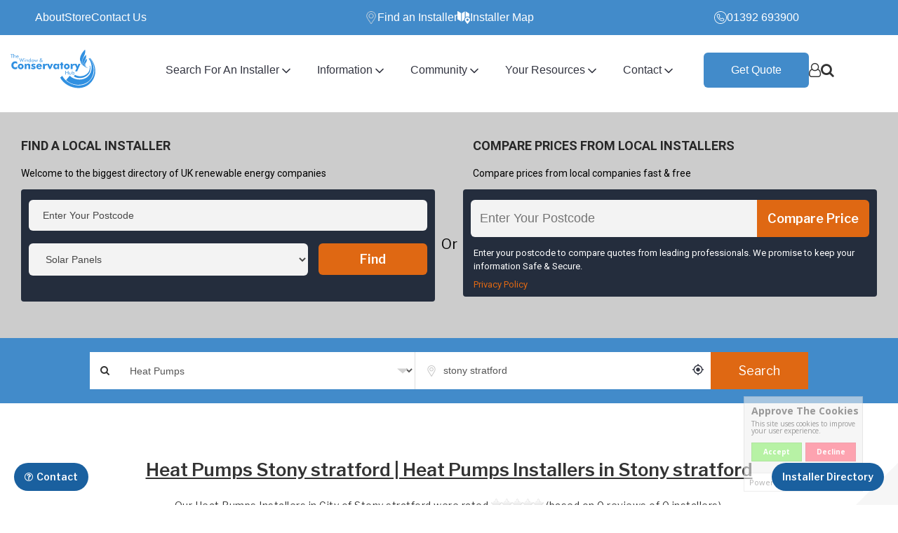

--- FILE ---
content_type: text/html; charset=UTF-8
request_url: https://www.conservatoryhub.com/heat-pump-ashp-gshp-ground-and-air-source-installers-in-stony-stratford
body_size: 75533
content:
<!DOCTYPE html>
<html lang="en-GB">
<head>
    <meta charset="UTF-8">
    <meta http-equiv="Content-Type" content="text/html; charset=UTF-8">
    <meta http-equiv="X-UA-Compatible" content="ie=edge">
    
    

    <!-- Delaying Google Tag Manager Script for 2.5 seconds -->
    <!-- establish an early connection to the GTM domain -->
    <link rel="preconnect" href="https://www.googletagmanager.com">
    <script type="e19a9386aa31e256ebd32da3-text/javascript">
      setTimeout(function() {
        (function(w,d,s,l,i){
          w[l]=w[l]||[];
          w[l].push({'gtm.start': new Date().getTime(),event:'gtm.js'});
          var f=d.getElementsByTagName(s)[0],
          j=d.createElement(s),dl=l!='dataLayer'?'&l='+l:'';
          j.defer=true;j.src='https://www.googletagmanager.com/gtm.js?id='+i+dl;
          f.parentNode.insertBefore(j,f);
        })(window,document,'script','dataLayer','GTM-TSQB7G');
      }, 2500); 
    </script>
    
        <!-- End Delayed Google Tag Manager Script -->

    <!-- Google Tag Manager -->
    <!--<script async defer>(function(w,d,s,l,i){w[l]=w[l]||[];w[l].push({'gtm.start':-->
    <!--new Date().getTime(),event:'gtm.js'});var f=d.getElementsByTagName(s)[0],-->
    <!--j=d.createElement(s),dl=l!='dataLayer'?'&l='+l:'';j.async=true;j.src=-->
    <!--'https://www.googletagmanager.com/gtm.js?id='+i+dl;f.parentNode.insertBefore(j,f);-->
    <!--})(window,document,'script','dataLayer','GTM-TSQB7G');</script>-->
    <!-- End Google Tag Manager -->
    <meta name="csrf-token" content="4eUYlTxSCPBbt8P9rnwrFqfY2Fe34uWGSginOe8k" />
<meta name="viewport" content="width=device-width, initial-scale=1.0, maximum-scale=1.0, user-scalable=no" />

<meta name="description" content="Here you can find a list of installers supplying air, ground and water source Heat Pumps in Stony Stratford and the surrounding area.">
<meta name="keywords" content="">



<link rel="canonical" href="https://www.conservatoryhub.com/heat-pump-ashp-gshp-ground-and-air-source-installers-in-stony-stratford">
    <meta name='robots' content='noindex, nofollow' />
<title>Heat Pump Installers in Stony Stratford</title>

<script type="application/ld+json">
    {
        "@context": "https://schema.org",
        "@type": "WebPage",
        "name": "Heat Pump Installers in Stony Stratford",
        "description": "Here you can find a list of installers supplying air, ground and water source Heat Pumps in Stony Stratford and the surrounding area."
    }
</script>
    <link href="https://www.conservatoryhub.com/front/images/favicon/favicon-16x16.png" rel="apple-touch-icon" sizes="16x16" />
<link href="https://www.conservatoryhub.com/front/images/favicon/favicon-32x32.png" rel="apple-touch-icon" sizes="32x32" />
<link href="https://www.conservatoryhub.com/front/images/favicon/REH57.png" rel="apple-touch-icon" />
<link href="https://www.conservatoryhub.com/front/images/favicon/REH76.png" rel="apple-touch-icon" sizes="76x76" />
<link href="https://www.conservatoryhub.com/front/images/favicon/favicon-96x96.png" rel="apple-touch-icon" sizes="96x96" />
<link href="https://www.conservatoryhub.com/front/images/favicon/REH120.png" rel="apple-touch-icon" sizes="120x120" />
<link href="https://www.conservatoryhub.com/front/images/favicon/REH120.png" rel="icon" sizes="128x128" />
<link href="https://www.conservatoryhub.com/front/images/favicon/REH152.png" rel="apple-touch-icon" sizes="152x152" />
<link href="https://www.conservatoryhub.com/front/images/favicon/REH128.png" rel="apple-touch-icon" sizes="180x180" />
<link href="https://www.conservatoryhub.com/front/images/favicon/REH192.png" rel="icon" sizes="192x192" />
    <link rel="stylesheet" type="text/css" href="https://www.conservatoryhub.com/front/css/header_footer_conservatory.css" media="all">
<style>
    /* .entry-content{padding:2em 0;}
    .wide-ad {margin:0 auto; text-align:center;overflow:hidden;}
    
    @media (min-width: 480px) {
    .side-ad {display:block;}
    }
    @media (min-width: 768px) {
    .side-ad {display:block;}
    } */
</style>
<header id="masthead" class="reh__header">
    <div class="reh__top-bar">
       
            <div class="top-bar-inner">
                <div class="menu-top">
                    <ul class="menu">
                        <li class="menu-item">
                            <a href="https://www.conservatoryhub.com/about-us">About</a>
                        </li>
                        <li class="menu-item">
                            <a href="https://www.conservatoryhub.com/search-installers" target="_blank">Store</a>
                        </li>
                        <li class="menu-item">
                            <a href="https://www.conservatoryhub.com/main/contact-us" target="_blank">Contact Us</a>
                        </li>
                    </ul>
                </div>
                <div class="find_installer">
                    <div class="find_installer_link">
                        <a href="https://www.conservatoryhub.com/search-installers">
                            <img class="pin in-svg" src="https://www.conservatoryhub.com/home/home-new/pin.png" alt="pin" />
                            Find an Installer </a>
                    </div>
                    <div class="find_installer_link">
                        <a href="https://www.conservatoryhub.com/installer-map">
                            <img class="pin in-svg" src="https://www.conservatoryhub.com/home/home-new/map.svg" alt="map" />
                            Installer Map</a>
                    </div>
                </div>
                <div class="right-section">
                    <div class="phone">
                        <a href="tel:01392 693900">
                            <img class="in-svg" src="https://www.conservatoryhub.com/home/home-new/phone.svg" alt="phone" />
                            01392 693900</a>
                    </div>
                </div>
            </div>
        
    </div>
    
    <div class="header__main">
        <div class="container">
            <div class="header-content">
                <div class="header__logo">
                    <a href="https://www.conservatoryhub.com">
                        <img class="logo lazy loaded" src="https://www.conservatoryhub.com/WP/HomePage/logo-conservatory.svg" data-src="https://www.conservatoryhub.com/WP/HomePage/logo-conservatory.svg">
                    </a>
                </div>
                <div class="header__menu-inner">
                    <div class="header__menu">
                        <ul class="main-menu">
                            <li class="mobile-link">
                                                                    <a href="https://www.conservatoryhub.com/search-installers" class="reh__btn" id="mob__get_quote">Get Quote</a>
                                                            </li>
                            <li class="mobile-link menu-item-has-children">
                                <a href="#">Login/Register</a>
                                <span class="down-arrow">
                                    <img class="in-svg" src="https://www.conservatoryhub.com/home/home-new/down-arrow.svg" alt="arrow-down" />
                                </span>
                                <div class="sub-menu mega-sub-menu">
                                    <div class="sub-menu-inner">
                                        <div class="menu-info">
                                            <h2 class="menu-info-title">Login/Register</h2>
                                        </div>
                                        <div class="sub-menu-wrapper">
                                            <ul>
                                                <li class="mega-sub-menu-item">
                                                    <a href="https://www.conservatoryhub.com/forum/login">Forum Login</a>
                                                </li>
                                                <li class="mega-sub-menu-item">
                                                    <a href="https://www.conservatoryhub.com/forum/register">Forum Signup</a>
                                                </li>
                                                <li class="mega-sub-menu-item">
                                                    <a href="https://www.conservatoryhub.com/login-installers">Installer Login</a>
                                                </li>
                                                <li class="mega-sub-menu-item">
                                                    <a href="https://www.conservatoryhub.com/signup-installers">Installer Signup</a>
                                                </li>
                                                
                                            </ul>
                                        </div> 
                                    </div>
                                </div>
                            </li>
                            <li class="mobile-link">
                                <a href="https://www.conservatoryhub.com/about-us">About</a>
                            </li>
                            <li class="mobile-link">
                                <a href="https://www.conservatoryhub.com/main/contact-us">Contact Us</a>
                            </li>
                                                                                    <li class="menu-item-has-children">
                                <a href="#">Search For An Installer</a>
                                <span class="down-arrow">
                                    <img class="in-svg" src="https://www.conservatoryhub.com/home/home-new/down-arrow.svg" alt="arrow-down" />
                                </span>
                                <div class="sub-menu mega-sub-menu">
                                    <div class="container">
                                        <div class="sub-menu-inner">
                                            <div class="menu-info">
                                                <h2 class="menu-info-title">Search For An Installer</h2>
                                            </div>
                                            <div class="sub-menu-wrapper">
                                                <ul>
                                                                                                                                                                <li class="mega-sub-menu-item">
                                                            <a href="https://conservatoryhub.com/search-installers">Search Installer</a>
                                                        </li>
                                                                                                    </ul>
                                            </div> 
                                        </div>
                                    </div>
                                </div>
                            </li>    
                                                        <li class="menu-item-has-children">
                                <a href="#">Information</a>
                                <span class="down-arrow">
                                    <img class="in-svg" src="https://www.conservatoryhub.com/home/home-new/down-arrow.svg" alt="arrow-down" />
                                </span>
                                <div class="sub-menu mega-sub-menu">
                                    <div class="container">
                                        <div class="sub-menu-inner">
                                            <div class="menu-info">
                                                <h2 class="menu-info-title">Information</h2>
                                            </div>
                                            <div class="sub-menu-wrapper">
                                                <ul>
                                                                                                                                                                <li class="mega-sub-menu-item">
                                                            <a href="https://www.conservatoryhub.com/windows/">Windows</a>
                                                        </li>
                                                                                                            <li class="mega-sub-menu-item">
                                                            <a href="https://www.conservatoryhub.com/conservatories/">Conservatories</a>
                                                        </li>
                                                                                                            <li class="mega-sub-menu-item">
                                                            <a href="https://www.conservatoryhub.com/doors-information">Doors</a>
                                                        </li>
                                                                                                            <li class="mega-sub-menu-item">
                                                            <a href="https://www.conservatoryhub.com/garage-doors">Garage Doors</a>
                                                        </li>
                                                                                                            <li class="mega-sub-menu-item">
                                                            <a href="https://www.conservatoryhub.com/french-and-patio-doors/">French and patio doors</a>
                                                        </li>
                                                                                                            <li class="mega-sub-menu-item">
                                                            <a href="https://www.conservatoryhub.com/gutters-and-fascias">Gutters and Fascias</a>
                                                        </li>
                                                                                                    </ul>
                                            </div> 
                                        </div>
                                    </div>
                                </div>
                            </li>    
                                                        <li class="menu-item-has-children">
                                <a href="#">Community</a>
                                <span class="down-arrow">
                                    <img class="in-svg" src="https://www.conservatoryhub.com/home/home-new/down-arrow.svg" alt="arrow-down" />
                                </span>
                                <div class="sub-menu mega-sub-menu">
                                    <div class="container">
                                        <div class="sub-menu-inner">
                                            <div class="menu-info">
                                                <h2 class="menu-info-title">Community</h2>
                                            </div>
                                            <div class="sub-menu-wrapper">
                                                <ul>
                                                                                                                                                                <li class="mega-sub-menu-item">
                                                            <a href="https://conservatoryhub.com/forum">Conservatory Forum</a>
                                                        </li>
                                                                                                            <li class="mega-sub-menu-item">
                                                            <a href="https://www.conservatoryhub.com/blog">Conservatory Hub Blog</a>
                                                        </li>
                                                                                                            <li class="mega-sub-menu-item">
                                                            <a href="https://www.conservatoryhub.com/main/useful-links">Useful links</a>
                                                        </li>
                                                                                                            <li class="mega-sub-menu-item">
                                                            <a href="https://www.facebook.com/The-Conservatory-Hub-100338610334454/?ref=hl">Facebook</a>
                                                        </li>
                                                                                                            <li class="mega-sub-menu-item">
                                                            <a href="https://twitter.com/ConservatoryHub">Twitter</a>
                                                        </li>
                                                                                                            <li class="mega-sub-menu-item">
                                                            <a href="https://www.linkedin.com/company/the-conservatory-hub">Linked-In</a>
                                                        </li>
                                                                                                    </ul>
                                            </div> 
                                        </div>
                                    </div>
                                </div>
                            </li>    
                                                        <li class="menu-item-has-children">
                                <a href="#">Your Resources</a>
                                <span class="down-arrow">
                                    <img class="in-svg" src="https://www.conservatoryhub.com/home/home-new/down-arrow.svg" alt="arrow-down" />
                                </span>
                                <div class="sub-menu mega-sub-menu">
                                    <div class="container">
                                        <div class="sub-menu-inner">
                                            <div class="menu-info">
                                                <h2 class="menu-info-title">Your Resources</h2>
                                            </div>
                                            <div class="sub-menu-wrapper">
                                                <ul>
                                                                                                                                                                <li class="mega-sub-menu-item">
                                                            <a href="https://www.conservatoryhub.com/search-installers">Installer Search</a>
                                                        </li>
                                                                                                            <li class="mega-sub-menu-item">
                                                            <a href="https://conservatoryhub.com/blog">Blog</a>
                                                        </li>
                                                                                                    </ul>
                                            </div> 
                                        </div>
                                    </div>
                                </div>
                            </li>    
                                                        <li class="menu-item-has-children">
                                <a href="#">Contact</a>
                                <span class="down-arrow">
                                    <img class="in-svg" src="https://www.conservatoryhub.com/home/home-new/down-arrow.svg" alt="arrow-down" />
                                </span>
                                <div class="sub-menu mega-sub-menu">
                                    <div class="container">
                                        <div class="sub-menu-inner">
                                            <div class="menu-info">
                                                <h2 class="menu-info-title">Contact</h2>
                                            </div>
                                            <div class="sub-menu-wrapper">
                                                <ul>
                                                                                                                                                                <li class="mega-sub-menu-item">
                                                            <a href="https://conservatoryhub.com/about-us">About Us</a>
                                                        </li>
                                                                                                            <li class="mega-sub-menu-item">
                                                            <a href="https://conservatoryhub.com/main/contact-us">Contact Us</a>
                                                        </li>
                                                                                                            <li class="mega-sub-menu-item">
                                                            <a href="https://conservatoryhub.com/sitemap">Sitemap</a>
                                                        </li>
                                                                                                    </ul>
                                            </div> 
                                        </div>
                                    </div>
                                </div>
                            </li>    
                                                    </ul>
                    </div>
                    <div class="toggle__menu header__toggle__menu">
                        <span></span>
                        <span></span>
                        <span></span>
                    </div>
                </div>
                <div class="header-right">
                    <div class="login">
                                                    <a href="https://www.conservatoryhub.com/search-installers" class="reh__btn" id="head__get_quote">Get Quote</a>
                                                <div class="user-wrap">
                            <i class="fa fa-user-o user" aria-hidden="true"></i>
                            
                            <div class="login-register">
                                    
                                    <a href="https://www.conservatoryhub.com/login-installers" class="login-btn">Installer Login</a>
                                    <a href="https://www.conservatoryhub.com/signup-installers" class="login-btn">Installer Signup</a>
                                    <a href="https://www.conservatoryhub.com/forum/login" class="login-btn">Forum Login</a>
                                    <a href="https://www.conservatoryhub.com/forum/register" class="login-btn">Forum Signup</a>
                                                            </div>
                        </div>
                        <div class="search_wrap">
                            <i class="fa fa-search search" aria-hidden="true"></i>
                            
                            <form role="search" method="get" class="search-form" action="javascript:void(0)">
                               
                                <input type="search" class="search-field search-box" placeholder="Search Renewable Energy Topics" id="search-box" value="" autocomplete="off" name="1">
                                <ul class="autocomplete-results"></ul>
                            </form>
                        </div>
                    </div>
                </div>
            </div>
        </div>
    </div>

    <script type="e19a9386aa31e256ebd32da3-text/javascript">
        (function () {
            var css = document.createElement('link');
            css.href = 'https://cdnjs.cloudflare.com/ajax/libs/font-awesome/4.7.0/css/font-awesome.min.css';
            css.rel = 'stylesheet';
            css.type = 'text/css';
            css.loading = 'lazy';
            document.getElementsByTagName('head')[0].appendChild(css);

            var fontCss = `
            @font-face {
                font-family: 'FontAwesome';
                src: url('https://cdnjs.cloudflare.com/ajax/libs/font-awesome/4.7.0/fonts/fontawesome-webfont.woff2') format('woff2');
                font-display: swap;
            }
        `;

            var style = document.createElement('style');
            style.textContent = fontCss;
            document.getElementsByTagName('head')[0].appendChild(style);
        })();
    </script>
</header>
<a href="https://www.conservatoryhub.com/search-installers" class="directory__btn">Installer Directory</a>
    <noscript>
	<link rel="stylesheet" href="https://www.conservatoryhub.com/designer/d_custom.css">
</noscript>
<script type="e19a9386aa31e256ebd32da3-text/javascript">
	(function() {
	  var css = document.createElement('link');
	  css.href = 'https://www.conservatoryhub.com/designer/d_custom.css';
	  css.rel = 'stylesheet';
	  css.type = 'text/css';
	  document.getElementsByTagName('head')[0].appendChild(css);
	})();
</script>
<noscript>
	<link rel="stylesheet" href="https://www.conservatoryhub.com/designer/cta-forms.css">
</noscript>
<script type="e19a9386aa31e256ebd32da3-text/javascript">
	(function() {
	  var css = document.createElement('link');
	  css.href = 'https://www.conservatoryhub.com/designer/cta-forms.css';
	  css.rel = 'stylesheet';
	  css.type = 'text/css';
	  document.getElementsByTagName('head')[0].appendChild(css);
	})();
</script>                        </head>
<body>
        <div class="main">
        <!-- New Header End -->









<!--<link rel="stylesheet" href="https://cdn.jsdelivr.net/npm/bootstrap@3.3.7/dist/css/bootstrap.min.css">-->



<script src="https://cdnjs.cloudflare.com/ajax/libs/jquery/2.1.1/jquery.min.js" type="e19a9386aa31e256ebd32da3-text/javascript"></script>

<link rel="stylesheet" href="https://www.conservatoryhub.com/designer/search-installers-head-box.css">



<script src="/cdn-cgi/scripts/7d0fa10a/cloudflare-static/rocket-loader.min.js" data-cf-settings="e19a9386aa31e256ebd32da3-|49"></script><link rel="preload" href="https://fonts.googleapis.com/css2?family=Libre+Franklin:ital,wght@0,300;0,400;0,600;0,800;1,300;1,400;1,600;1,800&display=swap" as="style"
  onload="this.onload=null;this.rel='stylesheet'">
  <noscript>
    <link href="https://fonts.googleapis.com/css2?family=Libre+Franklin:ital,wght@0,300;0,400;0,600;0,800;1,300;1,400;1,600;1,800&display=swap" rel="stylesheet">
  </noscript>

<!--<script src="https://ajax.googleapis.com/ajax/libs/jquery/1.12.4/jquery.min.js"></script>-->
<script src="https://cdnjs.cloudflare.com/ajax/libs/jquery-validate/1.17.0/jquery.validate.min.js" type="e19a9386aa31e256ebd32da3-text/javascript"></script>

<link rel="stylesheet" href="https://www.conservatoryhub.com/front/css/new_search_installers.css" type="text/css">
<input type="hidden" value="0" id="get_page_id">
<div class="re__main__content">
	<div id="content" class="content middle_content ">


<script type="e19a9386aa31e256ebd32da3-text/javascript"> var data = []; </script>

<!--<link rel="stylesheet" media="all" type="text/css" href="https://www.conservatoryhub.com/front/css/jquery-ui.css">-->
<!--<link rel="stylesheet" media="all" type="text/css" href="https://www.conservatoryhub.com/front/css/jquery-ui-timepicker-addon.css">-->
	<style>
        p + h2{width:100% !important;}

        @media  only screen	and (min-device-width : 320px)	and (max-device-width : 480px) {	body { 	padding: 0; 	margin: 0; }	}

        a:focus, a:hover {
            color: #23527c;
             text-decoration: none !important; 
        }
        #toCallback, .popup-right-quotation, .quotation_button{
            display: none;
        }
        
        @media  screen and (max-width: 767px){
            .local-installer{margin:50px 0;}
        }
        
		span.rating {
			background-image: url(front/images/design/rating_star_inactive.png);
			display: inline-block;
			height: 15px;
			position: relative;
			width: 75px;
		}
		span.rating_stars {
			background-image: url(front/images/design/rating_star_active.png);
			display: inline-block;
			height: 15px;
			left: 0;
			position: absolute;
			top: 0;
		}
        
        .question-row input[type=text], .question-row input[type=email], .question-row input[type=number], .question-row input[type=password], .question-row select, .question-row textarea {
            background: #fff none repeat scroll 0 0;
            border: 1px solid transparent;
            border-radius: 4px;
            color: #484848;
            float: left;
            font-size: 16px;
            height: 40px;
            padding: 3px 0 3px 13px;
            width: 100%;
        }

        .pt-0{
            padding-top: 0px !important;
        }
        
        .re__main__content_new p{
            letter-spacing: .5px !important;
            line-height: 31px !important;
        }
        
        
        .search-code input[type=text] {
           margin-bottom: 6px !important;
        }
        
        .post-code-e .search-code .link-style {
            width: auto;
            color: #fff;
            float: left;
            font-family: roboto;
            font-size: 13px;
            font-weight: 400;
            line-height: 19px;
            margin: 7px 0 0;
            padding: 0 4px;
        }
        
        .reh__project-img img {
            width: 252px;
            height: 140px !important;
            margin: auto;
        }
        
        .reh__installers_list .reh__installer__search .reh__map__search {
			height: 120px;
			position: relative;
			margin-top: 30px;
			border-radius: 4px;
			float: left;
			width: 100%;
		}

		.reh__installers_list .reh__installer__search .reh__map__image {
			object-fit: cover;
			width: 100%;
			height: 100%;
		}

	</style>
<!-- test -->


            <div class="local-installer top">
	<div class="container">
		<div class="row">
			<div class="postcard-id">
				<div class="outer-postcode">
					<h3 class="find_installer">Find a local installer</h3>
					<p class="find_text">Welcome to the biggest directory of UK renewable energy companies</br></p>
					<div class="postcode-in">
						<form id="search_installer_widget_form_3" name="search_installer_widget_form_3" method="POST" action="https://www.conservatoryhub.com/search-installers">
                            <input type="hidden" name="_token" value="4eUYlTxSCPBbt8P9rnwrFqfY2Fe34uWGSginOe8k">							<input type="text" id="criteria_search_3" name="criteria" placeholder="Enter Your Postcode" class="use_default use_default_active" title="Enter Your Postcode" onfocus="if (!window.__cfRLUnblockHandlers) return false; make_default_input_value(this.id, 'focus');" onblur="if (!window.__cfRLUnblockHandlers) return false; make_default_input_value(this.id, 'blur');" data-cf-modified-e19a9386aa31e256ebd32da3-="">
							<select name="type" id="type" class="type">
								<option  value="solarpv">Solar Panels</option>
								<option  value="biomass">Biomass</option>
								<option  value="wind">Wind Turbines</option>
								<option  value="waterharvesting">Water Harvesting</option>
								<option  value="heatpumps">Heat Pumps</option>
								<option  value="insulation">Insulation</option>
								<option  value="heatrecovery">Heat Recovery</option>
								<option  value="greenroofs">Green Roofs</option>
								<option  value="solarthermal">Solar Thermal</option>
								<option  value="hydroelectricity">Hydroelectricity</option>
								<option  value="consultants">Consultants and Architects</option>
								<option  value="chp">Micro CHP</option>
								<option  value="ledlight">Led light</option>
								<option  value="infraredheating">Infrared Heating</option>
								<option  value="evcharging">EV Charging</option>
								<option  value="anaerobicdigester">Anaerobic Digester (BioGAS)</option>
								<option  value="gasboilers">Gas Boilers</option>
							</select>
							<input type="hidden" id="do_search" name="do_search" value="1">
							<input type="hidden" id="distance" name="distance" value="50">
							<input type="hidden" id="rating" name="rating" value="0">
							<input type="hidden" id="search_by" name="search_by" value="zip">
							<input type="hidden" id="class" name="class" value="zip">
							<input type="hidden" id="mcs" name="mcs" value="0">
							<button type="button" onclick="if (!window.__cfRLUnblockHandlers) return false; searchInstallerWidget()" value="" data-cf-modified-e19a9386aa31e256ebd32da3-="">Find <span class="arrow-find"></span></button>
						</form>
					</div>
				</div>
				<div class="devider-or">
					<span>Or</span>
				</div>
				<div class="compare-price">
					<h3 class="local_installer">COMPARE PRICES FROM LOCAL INSTALLERS</h3>
					<p class="compare_text">Compare prices from local companies fast & free</br></p>
					<div class="price-con">
						<div class="post-code-e">
							<div class="search-code">
							 <input type="text" id="postcodeCompare" name="postcodeCompare" placeholder="Enter Your Postcode">
								<button id="comparecounter" data-target="#comparePrice" data-toggle="modal" class="compare_click_here" type="button">Compare Price</button>
								<p>Enter your postcode to compare quotes from leading professionals. We promise to keep your information Safe & Secure. </p>
								<a href="https://www.conservatoryhub.com/data-protection-privacy" class="link-style">Privacy Policy</a>
							</div>
						</div>
					</div>
				</div>
			</div>
		</div>
	</div>
</div>

    
	<!-- saj -->
	<div class="re__installers__search ">
		<div class="container">
			<div class="row">
				<div class="installers__search__main">
					<form name="search_installer_widget_form" method="POST" action="https://www.conservatoryhub.com/search-installers" class="installers__search__form">
                        <input type="hidden" name="_token" value="4eUYlTxSCPBbt8P9rnwrFqfY2Fe34uWGSginOe8k">						<div class="search__form__inner">
							<div class="options__search">
								<button class="btn options__btn"><i class="fa fa-search"></i></button>
							</div>
							<div class="search__item search_categories">
								<select class="form-control category_dropdown" data-placeholder="Choose a category…" name="type" id="type">
									<option  value="solarpv">Solar Panels</option>
									<option  value="biomass">Biomass</option>
									<option  value="wind">Wind Turbines</option>
									<option  value="waterharvesting">Water Harvesting</option>
									<option selected value="heatpumps">Heat Pumps</option>
									<option  value="insulation">Insulation</option>
									<option  value="heatrecovery">Heat Recovery</option>
									<option  	value="greenroofs">Green Roofs</option>
									<option  value="solarthermal">Solar Thermal</option>
									<option  value="hydroelectricity">Hydroelectricity</option>
									<option  	value="consultants">Consultants and Architects</option>
									<option  value="chp">Micro CHP</option>
									<option  value="ledlight">LED Lighting</option>
									<option  value="infraredheating">Infrared Heating</option>
									<option  value="evcharging">EV Charging</option>
									<option  value="anaerobicdigester">Anaerobic Digester (BioGAS)</option>
									<option  value="gasboilers">Gas Boilers</option>
								</select>
							</div>
							<div class="search__item search__address">
								<input type="text" name="criteria" class="form-control" id="criteria_value" value="stony stratford" placeholder="town or postcode">
								<div class="search__item search__location">
								    <a href="#"><img src="https://www.conservatoryhub.com/front/images/new_images/aim.webp" alt="location"></a>
								</div>
							</div>
							<input type="hidden" id="do_search" name="do_search" value="1">
							<input type="hidden" id="distance" name="distance" value="50">
							<input type="hidden" id="rating" name="rating" value="0">
							<input type="hidden" id="search_by" name="search_by" value="zip">
							<input type="hidden" id="class" name="class" value="zip">
							<input type="hidden" id="mcs" name="mcs" value="0">
							<div class="search__item search__submit">
								<button class="btn search__btn">Search</button>
							</div>
						</div>
					</form>
					 				</div>
			</div>
		</div>
	</div>

								<div class="re__main__content_new">
                <div class="container">
                    <div class="row">
                      <h1 class="installers_in_city" >Heat Pumps Stony stratford   | Heat Pumps Installers in Stony stratford</h1>
<p style="text-align:center;">
	Our 
	Heat Pumps Installers
	 in City of Stony stratford were rated
    	<span class="rating">
		<span title="0 out of 5" style="width:0%" class="rating_stars"></span>
	</span>

	(based on <span itemprop="count">0</span> reviews of 0 installers).



</p>
	<p>Here you can find a list of <b>installers</b> supplying <b>Heat Pumps</b><b></b> systems in <b>Stony stratford</b> and the surrounding area. You can contact them using the 'Get a Quote' system and ask them for information or a quotation at your leisure. For the installers with logo's you can also click the line and view their detailed profile.</p>
			        </div>
                </div>
             </div>
		


<section class="reh__installers_list" id="reh__installers_list">
    <div class="container">
        <div class="row">
            <div class="col-3">
                <div class="reh__filter-left">

                    <div class="re__installer__search">
                        <div class="re__search__title">
                            <h3>Compare Prices</h3>
                            <a class="re__search__remove" href="javascript:void(0)">Remove all</a>
                        </div>
                        <div class="re__search__list">
                        </div>
                        <div class="re__list__btn">
                            <a class="re__btn" href="#" onclick="if (!window.__cfRLUnblockHandlers) return false; activate_send_email();compare_prices();" data-toggle="modal" data-target="#helpPop2" id="compare_quotations" data-cf-modified-e19a9386aa31e256ebd32da3-="">Compare Quotations</a>
                        </div>
                    </div>


                    <div class="reh__installer__search">
                        <div class="reh__star-rating search">

                            <form action="">
                                <input type="hidden" name="_token" value="4eUYlTxSCPBbt8P9rnwrFqfY2Fe34uWGSginOe8k">                                <p class="reh__rating-title">Rating</p>
                                <div class="reh__star-rating-details--wrapper active">
                                    <div class="reh__star-rating-details">
                                        <a href="javascript:void(0);" class="reh__star-rating-title">
                                            <input type="radio" name="rating_counts" value="all" aria-labelledby="label ratings" checked>
                                            <label for="all">Show all</label><br>
                                        </a>
                                        <span class="reh__star-rating-count" id="rating_count_all"></span>
                                    </div>
                                    
                                        <div class="reh__star-rating-details">
                                            <a href="javascript:void(0);" class="reh__star-rating-title">
                                                <input type="radio" id="5star" name="rating_counts" aria-labelledby="label ratings" value="5">
                                                <label for="5star">5 star</label>
                                            </a>
                                            <span class="reh__star-rating-count" id="rating_count_5"></span>
                                        </div>
                                    
                                        <div class="reh__star-rating-details">
                                            <a href="javascript:void(0);" class="reh__star-rating-title">
                                                <input type="radio" id="4star" name="rating_counts" aria-labelledby="label ratings" value="4">
                                                <label for="4star">4 star</label>
                                            </a>
                                            <span class="reh__star-rating-count" id="rating_count_4"></span>
                                        </div>
                                    
                                        <div class="reh__star-rating-details">
                                            <a href="javascript:void(0);" class="reh__star-rating-title">
                                                <input type="radio" id="3star" name="rating_counts" aria-labelledby="label ratings" value="3">
                                                <label for="3star">3 star</label>
                                            </a>
                                            <span class="reh__star-rating-count" id="rating_count_3"></span>
                                        </div>
                                    
                                        <div class="reh__star-rating-details">
                                            <a href="javascript:void(0);" class="reh__star-rating-title">
                                                <input type="radio" id="2star" name="rating_counts" aria-labelledby="label ratings" value="2">
                                                <label for="2star">2 star</label>
                                            </a>
                                            <span class="reh__star-rating-count" id="rating_count_2"></span>
                                        </div>
                                    
                                        <div class="reh__star-rating-details">
                                            <a href="javascript:void(0);" class="reh__star-rating-title">
                                                <input type="radio" id="1star" name="rating_counts" aria-labelledby="label ratings" value="1">
                                                <label for="1star">1 star</label>
                                            </a>
                                            <span class="reh__star-rating-count" id="rating_count_1"></span>
                                        </div>
                                    
                                </div>
                            </form>

                        </div>
                        <div class="reh__filter-area search">
                            <div class="form-group">
                                <p>Search by Name</p>
                                <input class="form-control" type="text" placeholder="Enter Name" id="search_by_name" />
                            </div>
                        </div>
                        
                        <div class="reh__map__search search">
							<div class="reh__map__link">
								<a href="https://www.conservatoryhub.com/installer-map" aria-label="Map" class="reh__link">
									<i class="fa fa-map-marker" aria-hidden="true"></i>
									Search Map
								</a>
							</div>
							<a href="https://www.conservatoryhub.com/installer-map" aria-label="Map" class="reh__link">
								<img data-src="https://www.conservatoryhub.com/front/re-images/map_new.webp" alt="Map" class="reh__map__image lazy" loading="lazy">
							</a>
						</div>
                        
                    </div>
                </div>
                <a class="toggle__filter"></a>


            </div>
            <div class="col-9">
                <div class="row">
                    <div class="col-12">
                        <div class="reh__filter-option">
                            <div class="row">
                                <div class="col-12">
                                    <div class="reh__filter-option-inner">
                                        <div class="reh__filtering-left">

                                        </div>
                                        <div class="reh__filtering-right">
                                            <div class="reh__filter_icon">
                                                <a href="javascript:void(0)" class="list active"><img data-src="https://www.conservatoryhub.com/front/re-images/list.svg" width="14" height="14" alt="list" class="in-svg lazy" loading="lazy"></a>
                                                <a href="javascript:void(0)" class="grid"><img data-src="https://www.conservatoryhub.com/front/re-images/grid.svg" width="14" height="14" alt="grid" class="in-svg lazy" loading="lazy"></a>
                                            </div>
                                            <div class="reh__filtering">
                                                <select name="filter" id="sort_filter" class="form-control">
                                                    <option value="">Nearest First</option>
                                                    <option value="atoz">A to Z</option>
                                                    <option value="ztoa">Z to A</option>
                                                    <option value="best_rating">Best Rated</option>
                                                </select>
                                            </div>
                                        </div>
                                    </div>
                                </div>
                            </div>
                        </div>
                    </div>
                </div>


                <!-- COLUMN VIEW -->
                <div class="reh__search--projects list-view active">

                    
                                <!-- Listing Card Start -->
                                <div class="reh__search--list">
                                                                        <div class="row">
                                        <div class="col-4">
                                            <a href="">
                                                <!--<a href="https://www.conservatoryhub.com/profile/3?installer&amp;ck%20test">-->
                                                <a href="https://www.conservatoryhub.com/profile/ck-test-3">

                                            
                                                <span class="reh__project-img">
                                                                                                        <img class="logo_search lazy" data-src="https://www.conservatoryhub.com/public/front/images/new_images/solid-color-image.webp" alt="Image" loading="lazy">
                                                </span>
                                            </a>
                                        </div>
                                        <div class="col-8" onclicknew="if (!window.__cfRLUnblockHandlers) return false; '3', 'gold', 'ck test','TEST','195.36'" data-cf-modified-e19a9386aa31e256ebd32da3-="">
                                            <a href="https://www.conservatoryhub.com/profile/ck-test-3" class="reh__project-details">
                                            <!--<a href="https://www.conservatoryhub.com/profile/3?installer&amp;ck%20test" class="reh__project-details">-->
                                            

                                                <span class="reh__project__name">
                                                    <h4>ck test</h4>
                                                </span>
                                                <span class="reh__project__add">
                                                    <span class="reh__pin__add">
                                                        <i class="fa fa-map-marker"></i>
                                                    </span>
                                                    <span class="reh__project__add-details">
                                                        <span>195.36 miles away</span> |
                                                        <span class="street-address">TEST</span>
                                                        <span>SR3 3XW</span>
                                                    </span>
                                                </span>
                                                <span class="rating" data-rating="0">
                                                    <meta content="0">
                                                    <span title="0" style="width:0%;" class="rating_stars"></span>
                                                </span>
                                                <span class="reh__project__desc">

                                                    
                                                </span>
                                                <span class="reh__project__details">

                                                </span>

                                            </a>
                                            <span class="reh__project-compare">

                                                <!-- NEW -->
                                                <a href="javascript:void(0)" class="button compare-btn-icon squaredTwoNew" data-value="3">
                                                    <img data-src="https://www.conservatoryhub.com/front/re-images/compare.svg" width="24" height="24" alt="Compare" class="add_and_remove_image lazy">
                                                    <span class="reh__compare-text">Compare</span>
                                                    <input type="checkbox" class="send_email_check" value="3" id="squaredTwo_3">
                                                </a>

                                                <a data-toggle="modal" rel="3" data-target=".helpPop1" href="javascript:void(0);" class="getFreeQuote compare-btn">Get a Quote</a>
                                            </span>
                                        </div>
                                    </div>
                                </div>

                            
             

                </div><!-- COLUMN VIEW END -->

                <div class="popup-right-quotation">
                    <div class="quotation_close">-</div>
                    <span>Compare Fast FREE No<br> Obligation Quotation.</span>
                    <div class="row-quotation"></div>
                    <a href="javascript:void(0);" onclick="if (!window.__cfRLUnblockHandlers) return false; activate_send_email();compare_prices();" data-toggle="modal" data-target="#helpPop2" data-cf-modified-e19a9386aa31e256ebd32da3-="">
                        <input type="submit" name="submit" value="Compare Quotations" id="" style="float: left;margin: 0 0 13px 30px; background-color: #C60F07;font-weight: 900; font-size: 17px;">
                    </a>
                </div>
                <div class="quotation_button">
                    <img alt="Quotation" src="https://www.conservatoryhub.com/front/images/quotation.png" class="img-responsive">
                    <div class="open_quotation" style="margin: 0px; float: left; width: 93%; z-index: 0; position: absolute; padding: 15px 0px 14px;"></div>
                </div>


                <!-- GRID VIEW START -->
                <div class="reh__search--projects grid-view">
                    <div class="row">

                        
                                    <div class="col-4" onclicknew="if (!window.__cfRLUnblockHandlers) return false; '3', 'gold', 'ck test','TEST','195.36'" data-cf-modified-e19a9386aa31e256ebd32da3-="">
                                        
                                        <div class="reh__search--list" style="">
                                            <div class="reh__project-top">
                                                <a href="https://www.conservatoryhub.com/profile/ck-test-3">
                                                <!--<a href="https://www.conservatoryhub.com/profile/3?installer&amp;ck%20test">-->
                                                
                                                    <span class="reh__project-img">
                                                                                                                <img class="logo_search lazy" data-src="https://www.conservatoryhub.com/public/front/images/new_images/solid-color-image.webp" alt="Image" loading="lazy">
                                                    </span>
                                                </a>
                                            </div>
                                            <a href="https://www.conservatoryhub.com/profile/ck-test-3" class="reh__project-details">
                                            <!--<a href="https://www.conservatoryhub.com/profile/3?installer&amp;ck%20test" class="reh__project-details">-->
                                            

                                                <span class="reh__project__name">
                                                    <h4>ck test</h4>
                                                </span>
                                                <span class="reh__project__add">
                                                    <span class="reh__pin__add">
                                                        <i class="fa fa-map-marker"></i>
                                                    </span>
                                                    <span class="reh__project__add-details">
                                                        <span>195.36 miles away</span> |
                                                        <span class="street-address">TEST</span>
                                                        <span>SR3 3XW</span>
                                                    </span>
                                                </span>
                                                <span class="reh__project__desc">

                                                    
                                                </span>

                                                <span class="rating" data-rating="0">
                                                    <meta content="0">
                                                    <span title="0" style="width:0%;" class="rating_stars"></span>
                                                </span>

                                            </a>
                                            <span class="reh__project-compare">


                                                <a href="javascript:void(0)" class="button compare-btn-icon squaredTwoNew" data-value="3">
                                                    <img data-src="https://www.conservatoryhub.com/front/re-images/compare.svg" width="24" height="24" alt="Compare" class="add_and_remove_image lazy">
                                                    <span class="reh__compare-text">Compare</span>
                                                    <input type="checkbox" class="send_email_check" value="3" id="squaredTwo_3">
                                                </a>
                                                <a data-toggle="modal" rel="3" data-target=".helpPop1" href="javascript:void(0);" class="getFreeQuote compare-btn">Get a Quote</a>
                                            </span>
                                        </div>
                                    </div>

                                
                        

                    </div>
                </div>
                <!-- GRID VIEW END -->
            </div>
        </div>
    </div>
</section>



<!--// new added on 10-07-2023-->
<script type="e19a9386aa31e256ebd32da3-text/javascript">
    var site_full_url = location.protocol + '//' + location.host + '/'; // for live & local only
    var site_name = location.protocol + '//' + location.host; // for live site only
    function submit_form(form, only_check, installer_id = '') {
    
    		$('#submitData1').attr('disabled', 'disabled');
    		setTimeout(
    			function () {
    				$('#submitData1').attr('disabled', false);
    			},
    			4000);
    		var error = 'Please fix following errors:\n\n';
    		var checkPage = $('#checkPage').val();
    		var value = 1;
    		if (checkPage == 'Correct') {
    			if (value == 0) {
    				alert(html);
    				return false;
    			}
    		}
    		var required_txt = $('#' + form + ' input[id=required_fields]').val();
    		var required_arr = required_txt.split('|');
    		var required_fields = new Array();
    		for (var i = 0; i < required_arr.length; i++) {
    			var value = required_arr[i];
    			var value_arr = value.split('=');
    			var rules = value_arr[1].split(';');
    			required_fields[value_arr[0]] = rules;
    		}
    
    		for (var i in required_fields) {
    			var value = required_fields[i];
    	        for (var j = 0; j < value.length; j++) {
    				var err = validate_field(form, i, value[j]);
    				if (err != '') {
    					error += err;
    				}
    			}
    		}
    
    
    		if (form == 'email_now_form2') {
    			if(!$('#phone_no').val()){
    				error += '"Phone Number" Please enter valid Phone Number. \n'
    			}
    		}
    
    		if (form == 'email_now_form') {
    			var get_postcode = $('#postcode').val();
    			$.ajaxSetup({
    				headers: {'X-CSRF-TOKEN': $('meta[name="csrf-token"]').attr('content')},
    			});
    			$.post(site_full_url + "check-post-code", { 'postcode': get_postcode },
    				function (result) {
    					if (result.length == 1) {
    						error += '"postcode" Please enter valid postcode. \n';
    					}
    
    					if (error != 'Please fix following errors:\n\n') {
    						alert(error);
    						return false;
    					} else {
    						if (only_check == 1) {
    							// return true;
    							submit_form_to_div(site_full_url + "add_installer_lead/" + installer_id, "#email_now_form", "#default_empty_div");
    						} else {
    							$('#' + form).submit();
    						}
    					}
    				});
    			//
    		} else {
    			if (error != 'Please fix following errors:\n\n') {
    				alert(error);
    				return false;
    			} else {
    				if (only_check == 1) {
    					return true;
    				} else {
    					$('#' + form).submit();
    				}
    			}
    		}
    
    
    	}
    function validate_field(form, field, rule) {
    
    	var field_array = field.split('>');
    	var f_id = field_array[0];
    	var f_name = field_array[1];
    	if (f_name == '') {
    		f_name = f_id;  
    	}
    
    	if (rule == 'valid_uk_phone') {  
    		return validate_field(form, field, 'not-Phone number');
      		not_val = rule.substring(4, rule.length);
    		if (checkUKTelephone($('#' + form + ' [id=' + f_id + ']').val()) != 'valid') {
    			return checkUKTelephone($('#' + form + ' [id=' + f_id + ']').val()) + '\n';
    		} else {
         		return '';
    		}
    	}
    
    	if (rule.substring(0, 4) == 'not-') {
    		not_val = rule.substring(4, rule.length);
    		if ($('#' + form + ' [id=' + f_id + ']').val() != not_val) {
    			return '';
    		} else {
    		    return '"' + f_name + '"' + ' cannot be empty\n';
    		}
    	}
    
    	if (rule == 'not_null') {
    		if (jQuery.trim($('#' + form + ' [id=' + f_id + ']').val()) != '') {
    			return '';
    		} else {
    			return '"' + f_name + '"' + ' cannot be empty\n';
    		}
    	}
    
    	if (rule == 'checked') {
    		if ($('#' + form + ' [id=' + f_id + ']').is(":checked")) {
    			return '';
    		} else {
    			return f_name + '\n';
    		}
    	}
    
    	if (rule == 'valid_email') {
    		if (validate_email($('#' + form + ' input[id=' + f_id + ']').val()) == false) {
    			return '"' + f_name + '"' + ' must be valid email address\n';
    		} else {
    			return '';
    		}
    
    	}
    
    	if (rule.substring(0, 7) == 'equals-') {
    
    		var not_val_array = rule.split('-');
    
    		not_val = not_val_array[1];
    
    		other_filed = not_val_array[2];
    
    		if ($('#' + form + ' [id=' + f_id + ']').val() == $('#' + form + ' [id=' + not_val + ']').val()) {
    
    			return '';
    
    		} else {
    
    			return '"' + f_name + '"' + ' must be same as "' + other_filed + '"\n';
    
    		}
    
    	}
    
    	return '';
    
    }	
    function activate_inputs_default() {
    
    	$(".use_default").focus(function () {
    
    		if ($(this).val() == $(this)[0].title) {
    
    			$(this).removeClass("use_default_active");
    
    			$(this).val("");
    
    			if ($(this).hasClass('is_password') && $(this).attr('type') == 'text') {
    
    				var original = $(this).attr('original');
    
    				$('#' + original).show();
    
    				$('#' + original).focus();
    
    				$(this).hide();
    
    			}
    
    		}
    
    	});
    
    	$(".use_default").blur(function () {

    		if ($(this).val() == "") {
    
    			$(this).addClass("use_default_active");

    			if ($(this).hasClass('is_password') && $(this).attr('type') == 'password') {

    				var original = $(this).attr('original');

    				$('#' + original).show();
 
    				$('#' + original).blur();

    				$(this).hide();

    			} else {

    				$(this).val($(this)[0].title);

    			}

    		}

    	});
    
    	$(".use_default").blur();
    	$(".use_defa_ult").val("");
    	$(".use_default").blur();
    
    }
    function make_default_input_value(_element, _event) {
    
    
    
    	var default_value = $('#' + _element).attr('title');
    
    
    
    	var current_value = $('#' + _element).val();
    
    
    
    	if (_event == 'focus') {
    
    
    
    		if (default_value == current_value) {
    
    
    
    			$('#' + _element).val('');
    
    
    
    		}
    
    
    
    	}
    
    
    
    	if (_event == 'blur') {
    
    
    
    		if ('' == current_value) {
    
    
    
    			$('#' + _element).val(default_value);
    
    
    
    		}
    
    
    
    	}
    
    
    
    }
    function submit_form_to_div(url_s, form_s, div_s) {
    
    		if (form_s == '') {
    
    			$.ajax({
    
    				type: "POST",
    
    				url: url_s,
    
    				data: "do_not_show_main=1",
    
    				success: function (response) {
    					var ar = url_s.split('/');
    					if (ar[4] == 'unset') {
    						alert('Product successfully unset');
    					}
    					else if (ar[4] == 'set') {
    						alert('Product successfully copied to your inventory - please edit it and price it in your inventory page');
    					}
    					$(div_s).html(response);
    					$('#submitData1').attr('disabled', 'disabled');
    				}
    
    			});
    
    		} else {
    
    			$.ajax({
    
    				type: "POST",
    				url: url_s,
    
    				data: $(form_s).serialize() + "&do_not_show_main=1",
    
    				success: function (response) {
    					$(div_s).html(response);
    					if ($(form_s).find("#contact_installer_quote").val() == 'contact_installer_quote') {
    						$('#helpPop .compareActiveHelpPop').hide();
    						$('#helpPop .compareUnactiveHelpPop').show();
    					}
    
    					if ($(form_s).find("#contact_installer_Form").val() == 'contact_installer_Form') {
    						$('#helpPop1 .compareActivePop1').hide();
    						$('#helpPop1 .compareUnactivePop1').show();
    
    						$('.helpPop1 .compareActivePop1').hide();
    						$('.helpPop1 .compareUnactivePop1').show();
    						if ($('.helpPop1').length > 0) {
    							window.setTimeout(function () {
    								$('.close').trigger('click');
    								$('.modal-backdrop').remove();
    								$('.helpPop1 .compareActivePop1').show();
    								$('.helpPop1 .compareUnactivePop1').hide();
    							}, 3000);
    						}
    					}
    
    					if ($(form_s).find("#freeQuotation").val() == 'freeQuotation') {
    						$('#helpPop2 .compareActivePop2').hide();
    						$('#helpPop2 .compareUnactivePop2').show();
    						if ($('.helpPop2').length > 0) {
    							window.setTimeout(function () {
    								$('.close').trigger('click');
    								$('.modal-backdrop').remove();
    								$('.helpPop1 .compareActivePop2').show();
    								$('.helpPop1 .compareUnactivePop2').hide();
    							}, 3000);
    						}
    					}
    
    					if ($(form_s).find("#loginfirst").val() == 'loginfirst') {
    						$('#helpPop3 .compareActivePop3').hide();
    						$('#helpPop3 .compareUnactivePop3').show();
    					}
    
    				}
    
    			});
    
    		}
    
    	}
    function validate_email(emailAddress) {
    
    	var pattern = new RegExp(/^(("[\w-+\s]+")|([\w-+]+(?:\.[\w-+]+)*)|("[\w-+\s]+")([\w-+]+(?:\.[\w-+]+)*))(@((?:[\w-+]+\.)*\w[\w-+]{0,66})\.([a-z]{2,6}(?:\.[a-z]{2})?)$)|(@\[?((25[0-5]\.|2[0-4][0-9]\.|1[0-9]{2}\.|[0-9]{1,2}\.))((25[0-5]|2[0-4][0-9]|1[0-9]{2}|[0-9]{1,2})\.){2}(25[0-5]|2[0-4][0-9]|1[0-9]{2}|[0-9]{1,2})\]?$)/i);
    
    	return pattern.test(emailAddress);
    
    }
    $(document).ready(function(){
    
		jQuery("#comparecounter").click(function () {
			var value = jQuery.trim(jQuery('#postcodeCompare').val());
			if (value == "") {
				alert("Please enter postcode.");
				return false;
			}
			else {
				var regex = /^[a-zA-Z0-9\s]+$/;
				if (!regex.test(value)) {
					alert("Invalid characters in postcode field. Please enter a valid UK postcode.");
					return false;
				}
				jQuery('#compareForm').find('#postcode').val(value);
			}
		});
		jQuery("#compareForm").validate({
        		rules: {
        			name: {
        				required: true,
        				minlength: 2
        			},
        			telephone: {
        				required: true,
        				number: true,
        				minlength: 8,
        			},
        			emailaddress: {
        				required: true,
        				email: true
        			}
        		},
        		messages: {
        			name: {
        				required: "Please enter a name",
        				minlength: "Your name must consist of at least 2 characters"
        			},
        			telephone: {
        				required: "Please enter a telephone number",
        				minlength: "Your telephone must consist of at least 8 numeric characters"
        			},
        			emailaddress: {
        				required: "Please provide your email!"
        			}
        		},
        		submitHandler: function (e) {
        			jQuery.ajax({
        				url: site_name + '/function',
        				type: 'post',
        				data: jQuery('#compareForm').serialize(),
        				headers: {'X-CSRF-TOKEN': $('meta[name="csrf-token"]').attr('content')},
        			}).success(function (message) {
        				console.log(message);
        				jQuery('.compareActive').hide();
        				jQuery('.compareUnactive').show();
        				setTimeout(function () {
        					jQuery('#comparePrice').modal('hide');
        					jQuery('.compareActive').show();
        					jQuery('.compareUnactive').hide();
        					$("#compareForm").trigger('reset');
        				}, 5000);
        			}).error(function(xhr, status, error){
        			    alert(xhr);
                        alert(status);
                        alert(error);
        			});
        		}
        
        	});
        
    })
</script>

<script type="e19a9386aa31e256ebd32da3-text/javascript">
	function do_filter_reslts (_filter) {
		var do_search = '';
		if (do_search==1) {
			var count_filter = $('.filter_'+_filter).length;
			if (count_filter==0) {
				alert('Unfortunately there are no installers listed against selected filter  in this area.');
				do_filter_reslts(0);
			} else {
				$('.filter_0').hide();
				$('.filter_'+_filter).show();
			}
		}
	}

	// $('.c1 > ul > li').bind('mouseover', function() {
	// 	$(this).addClass("hover");
	// });
	// $('.c1 > ul > li').bind('mouseout', function() {
	// 	$(this).removeClass("hover");
	// });

	// $('.c1 > ul > li').bind('click', function() {
	// 	document.search_installers.type.value=$(this).attr('original');
	// 	shrink_by_class('c1');
	// 	$('#c1_selected').html(''+$(this).html()+' Installers');
	// });

	// $('.c2 > ul > li').bind('mouseover', function() {
	// 	$(this).addClass("hover");
	// });
	// $('.c2 > ul > li').bind('mouseout', function() {
	// 	$(this).removeClass("hover");
	// });

	// $('.c2 > ul > li').bind('click', function() {
	// 	shrink_by_class('c2');
	// 	document.search_installers.distance.value=$(this).attr('original');
	// });

	// $('.c3 > ul > li').bind('mouseover', function() {
	// 	$(this).addClass("hover");
	// });
	// $('.c3 > ul > li').bind('mouseout', function() {
	// 	$(this).removeClass("hover");
	// });

	// $('.c3 > ul > li').bind('click', function() {
	// 	shrink_by_class('c3');
	// 	document.search_installers.rating.value=$(this).attr('original');
	// });

</script>

<!-- Checked -->
<script type="e19a9386aa31e256ebd32da3-text/javascript">
	document.body.onload = function()
	{
		// console.log(document.getElementsByClassName('cheked'))[0];
		$("#criteria").autocomplete({
		source: "https://www.conservatoryhub.com/json/auto_complete.php?table=cities_uk&column=name",
		minLength: 1,
		select: function(event,ui){

		}
		});
		try {
			$(".combobox_widget").combobox();
		} catch (error) {
			// console.error(error);
		}
		activate_inputs_default();

	}
</script>





	        <!-- find installer section -->
<section class="reh__find-installer">
	<img data-src="https://www.conservatoryhub.com/home/home-new/location.webp"
		alt="Images" class="bg-image lazy loaded" loading="lazy"/>
	<div class="location_wrap">
		<div class="container">
			<h2 class="reh__title">Find your local solar and heat pump installers</h2>
		</div>
		<div class="installer-wrap">
			<div class="map-image">
	<svg baseProfile="tiny" fill="#7c7c7c" height="1100" stroke="#ffffff" stroke-linecap="round"
		stroke-linejoin="round" stroke-width="2" version="1.2" viewBox="0 0 1000 1870"
		width="500" xmlns="http://www.w3.org/2000/svg " class="map-svg">
		<a href="https://www.conservatoryhub.com/solar-panel-solar-pv-installers-in-ayrshire">
			<path
				d="M420.7 945.7l1 3.3 2.2 4.4 1.5 2 2.1 2 0.7 1.8 0 1.3-1 1.8-2.3 2.8-0.5 2.1 1.5 1.2 9.7 0 3-0.2 1.6-1.8 1.7-1.3 1.9-0.2 1.7 0.5 2 2.5 1 2.6 0 3-0.3 2.6-1 4.6-0.8 3.2-1.5 0.6-1 0.6 1 2.7-0.4 0.5-6.5 3.4-2.3 3.2-0.3 4.2 1.2 4.1-2.7 5.1 0 2.8-2.1 2.7-1.7-0.8-2-3.2-1.4-1-4.2-0.5-0.5 1.9-0.7 0.2-3.8-0.9-1.2 0.3-2.4 5.5-2.6 2.1-0.5 3.6-2.3 4-0.7 6-1.7 1.5-0.1 3.4-1.4 1.7-1.3 0.1-0.5-5.6-1.3 0-0.7 2.5-0.9 0.5 0-1.2 2.2-6 0.1-3.8 0-7.1-0.1-2.8-0.9-2.3-2-2.5-2.9-2.6-2.7-2.2-1.5-1.8-1.1-2.6-1.6-2.8-0.2-1.2 0.9-1.3 2.5 0.5 2.7 0 2.9 1.3 1.9 0 0.4-1.5 0-2.8-0.4-2.1-1-1.7-0.8-2.1 0.5-2 2.1-1.6 2.3-2.8 0.5-2.5 0.1-3.3-1.6-4.6-4.6-2-3.7-2.8-3.5-1.6-1.5-1.5 0.5-0.5 3.4-2.3 3-2.3 0.9-2.6 0-1.5-3.2-1.8-5.2 0-2.2-0.3-1.4-1.2 0.7-2.1 2.5-2.5 3.3-3.9 2.6-5.4 1.2-2.2 1.1 1.4 15.3 6.9 6.1 3.4 2.9 0.9 0.3-0.1z"
				id="GBR2001" name="East Ayrshire" class="svg-hover"></path>
		</a>
		<a href="https://www.conservatoryhub.com/solar-panel-solar-pv-installers-in-dunbartonshire">
			<path
				d="M432.7 891l0 3.9 0.5 3.5 1 1.7 1.1-0.6 2.3-0.2 2.6 0 0.8 0.8 0 1.9-0.5 3-1.1 2.2-1.3 0.5-3 0-4.7-0.2-2.1 0.8 0.1 0.8 0.8 1.4-1.2 0.4-1.5 0.2-2.2-0.2-2.3-1.3-1.7-2.2-1.4-1-0.7 0.3-0.6 1.5-1.1 1.2-2.1 0.2-3.2-1.1-0.2-0.3-0.8-1.1-0.3-3.8-0.2-7.1 0.5-0.2 5.6 3.3 2.6-0.3 0.9-1.5-0.2-3.5-1.9-4.9 0.9-1.5 2.9 1 4.7 0 2.3 1.6 0.9-0.8 0.7-1.9 1.5-0.4 0.4 1.2-0.3 2.2 0.8 0.8 0.7-0.3z"
				id="GBR2002" name="East Dunbartonshire" class="svg-hover enabled"></path>
		</a>
		<a href="https://www.conservatoryhub.com/county/east-renfrewshire/">
			<path
				d="M421.7 927.4l0 1.5-0.4 2-1.3 1.9 0.6 2 1.6 1.4 0.9 1.1 0.6 2.5-0.2 2.9-0.4 2.2-1.3 0.5-1.1 0.3-0.3 0.1-2.9-0.9-6.1-3.4-15.3-6.9-1.1-1.4 0.2-0.6 0.1-0.7 2.6-1.6 4.5-1.8 5.5-3.9 2.6-1.6 0 2.5 0.9 1.8 0.9 0.1 1.7 0 2.7-0.3 2-1.1 1.4-0.4 1.6 1.8z"
				id="GBR2003" name="East Renfrewshire" class="svg-hover"></path>
		</a>
		<a href="https://www.conservatoryhub.com/solar-panel-solar-pv-installers-in-glasgow">
			<path
				d="M429.2 910.5l0.3 0.5 2.3 2.5 1.5 1.1 3.8 0 1 1 0 1.1-1.4 2.5 0 2.4-2.1 0.3-4.4-0.9-2.4 0-1.5 0.7-0.4 1.1 0.8 2.3-0.1 2-1.2 1.8-2.4 0-1.3-1.5-1.6-1.8-1.4 0.4-2 1.1-2.7 0.3-1.7 0-0.9-0.1-0.9-1.8 0-2.5 0-2.2 0.1-3.4 0-2.1 0-4.2 0.4-2.9 0.2 0.3 3.2 1.1 2.1-0.2 1.1-1.2 0.6-1.5 0.7-0.3 1.4 1 1.7 2.2 2.3 1.3 2.2 0.2 1.5-0.2 1.2-0.4z"
				id="GBR2004" name="Glasgow" class="svg-hover"></path>
		</a>
		<a href="https://www.conservatoryhub.com/solar-panel-solar-pv-installers-in-greenock">
			<path
				d="M384.6 904l0.7 2.7 2.8 5.6 0.6 3.1-0.4 2.1-2 1.5-4.2 0-2.3-0.4-2.8-0.2-2.1-0.5-2.3-1.5-2.3-2.1-2.3-0.2-5 0-3.6 1-0.4-4.8 0.6-4.5 1.4-3.1 2.2-1.8 3-1.3 1.8-0.4 1.3 0.2 6.1 2.9 1.6 0.2 1.1-0.5 2.1 1.3 4.4 0.7z"
				id="GBR2005" name="Inverclyde" class="svg-hover"></path>
		</a>
		<a href="https://www.conservatoryhub.com/solar-panel-solar-pv-installers-in-ardrossan">
			<path
				d="M372.6 916.4l1.3 4.2 2.1 3.6 4.6 5 3.2 2.7 5.4 0.6 3.4-0.2 2.6 0.3-0.2 0.6-1.2 2.2-2.6 5.4-3.3 3.9-2.5 2.5-0.7 2.1 1.4 1.2 2.2 0.3 5.2 0 3.2 1.8 0 1.5-0.9 2.6-3 2.3-3.4 2.3-0.5 0.5-2.8 2.5-3.7 2.3-1.6 0.1-0.5-3.7-2.1-3.6-2.8-2.3-5.2-2.4-3.1-0.1-0.9-0.6 0.7-1.6 0-1.3-5.5-3.6-3.2-2.9-1.8-2.8 4.2-4.5 1.5-3.7-0.4-5.7-0.6-2.1-0.6-1.5-0.5-1.7-0.6-7.5 3.6-1 5 0 2.3 0.2 2.3 2.1z"
				id="GBR2006" name="North Ayshire" class="svg-hover"></path>
		</a>
		<a href="https://www.conservatoryhub.com/solar-panel-solar-pv-installers-in-lanarkshire">
			<path
				d="M443.7 889.9l0.3 1.3 3.4-0.3 0.4 1.1-0.6 2.5 3.6 0.1 0.2 2.7 1.2 2 5.5 0.2 0.3 0.5-0.4 0.6-2.6 2.8 3.6 2.8 3.9 1.8 0.6 1.9-1.1 1.1 2.6 2.9 6.3-1.9 2.1 1.1-0.4 1.1-2.3 0.8-1 1.3 2.5 7.8-0.2 1.5-1.5 2.5 0.3 0.9-4.6 3.6-6.3 3.2-3.4 1.9-1.5-0.3-2.6-2.1-5.5-4.9-8-6.3-1.8-2.2 0-0.3 0-2.4 1.4-2.5 0-1.1-1-1-3.8 0-1.5-1.1-2.3-2.5-0.3-0.5-0.8-1.4-0.1-0.8 2.1-0.8 4.7 0.2 3 0 1.3-0.5 1.1-2.2 0.5-3 0-1.9-0.8-0.8-2.6 0-2.3 0.2-1.1 0.6-1-1.7-0.5-3.5 0-3.9 1.5-0.5 2.7-3 6.2 0 0.6 2.4z"
				id="GBR2007" name="North Lanarkshire" class="svg-hover"></path>
		</a>
		<a href="https://www.conservatoryhub.com/solar-panel-solar-pv-installers-in-renfrewshire">
			<path
				d="M397.8 904.7l0.7 0.8 1.7 1 2.3 1.9 4.2 3.6 3.9 3.3 0 2.1-0.1 3.4 0 2.2-2.6 1.6-5.5 3.9-4.5 1.8-2.6 1.6-0.1 0.7-2.6-0.3-3.4 0.2-5.4-0.6-3.2-2.7-4.6-5-2.1-3.6-1.3-4.2 2.3 1.5 2.1 0.5 2.8 0.2 2.3 0.4 4.2 0 2-1.5 0.4-2.1-0.6-3.1-2.8-5.6-0.7-2.7 11.6 1.9 1.6-1.2z"
				id="GBR2008" name="Renfrewshire" class="svg-hover"></path>
		</a>
		<a href="https://www.conservatoryhub.com/solar-panel-solar-pv-installers-in-south-ayrshire">
			<path
				d="M399.9 1035.1l-2.1 1-4.8-1.6-1.2 0.4-5.7 3.1-3.5 3.5-0.4 2 0.7 3.7 2.4 1.5 0.2 1.2-0.3 1.5-1 1.1-6.8 2-6 0.1-1.1 1.2-2.4-1.6-6.7 1.2-1.1 1.3-0.7 2.4-2.4 2.5-1 0.3-3.3-1.6-2.7 0-4.4 2.3-1.4-3.6-0.3-1.9 0.1-3.7 0.6-2.6 1.7-4.1 0.6-2.3 0.3-3.4 0.8-3.1 1.9-1.9 3.9-2.6 6.2-8.5 0.5-0.4 1-0.3 0.2-0.5 0-2.7 2.2-5.7 0.4-1.5 0.1-1.6-0.3-3.7 0.2-1.6 0.5-1 3.2-4 1.8-1.5 0.7-1 0.6-1.6 0.8-3.9 0.9-2 3.1-2.8 6.4-3.1 2.3-3.3 0.8-4.6-0.8-4.1-2.3-3-3.5-1.2 2-3.1 1.6-0.1 3.7-2.3 2.8-2.5 1.5 1.5 3.5 1.6 3.7 2.8 4.6 2 1.6 4.6-0.1 3.3-0.5 2.5-2.3 2.8-2.1 1.6-0.5 2 0.8 2.1 1 1.7 0.4 2.1 0 2.8-0.4 1.5-1.9 0-2.9-1.3-2.7 0-2.5-0.5-0.9 1.3 0.2 1.2 1.6 2.8 1.1 2.6 1.5 1.8 2.7 2.2 2.9 2.6 2 2.5 0.9 2.3 0.1 2.8 0 7.1-0.1 3.8-2.2 6 0 1.2z"
				id="GBR2009" name="South Ayrshire" class="svg-hover"></path>
		</a>
		<a href="https://www.conservatoryhub.com/solar-panel-solar-pv-installers-in-south-lanarkshire">
			<path
				d="M436.7 921.6l0 0.3 1.8 2.2 8 6.3 5.5 4.9 2.6 2.1 1.5 0.3 3.4-1.9 6.3-3.2 4.6-3.6 0.2 0.9 0.7 0.1 1.5-1.9 1.9-1 7.4-1.5 2 0.4 2.4 2.3 4.1 0.4 6.2 2.7 0 1.5 2.2 4.6-0.1 2.7 1.3 0.9 2.2-0.1 0.5 1-8.1 10.1-0.2 1.9 0.9 0.7 0.3 1.2-0.9 2.4-3.7 0.6-1 1.4 2.3 3.8 0.1 2 1.4 1 0.4 1.2-0.5 1.8 0.3 4.7-2.6 3.8-0.1 2.3-2 6.9 3.3 4.8-6.5 4.4 0.2 3.2-0.6 2.6 0 3.3-3.4 1.9-0.6 1-0.3 3.4-2.5 0.5-2.7-3.4-3-1.9-0.5-1.7-0.1-5.4-3.4-1.4-2.5-6.4-5.4-6.3-5.1-1.5-7.5 0.1-1.9-1.3-0.6 0.2 0.8-3.2 1-4.6 0.3-2.6 0-3-1-2.6-2-2.5-1.7-0.5-1.9 0.2-1.7 1.3-1.6 1.8-3 0.2-9.7 0-1.5-1.2 0.5-2.1 2.3-2.8 1-1.8 0-1.3-0.7-1.8-2.1-2-1.5-2-2.2-4.4-1-3.3 1.1-0.3 1.3-0.5 0.4-2.2 0.2-2.9-0.6-2.5-0.9-1.1-1.6-1.4-0.6-2 1.3-1.9 0.4-2 0-1.5 1.3 1.5 2.4 0 1.2-1.8 0.1-2-0.8-2.3 0.4-1.1 1.5-0.7 2.4 0 4.4 0.9 2.1-0.3z"
				id="GBR2010" name="South Lanarkshire" class="svg-hover"></path>
		</a>
		<a href="https://www.conservatoryhub.com/solar-panel-solar-pv-installers-in-dunbartonshire">
			<path
				d="M387.3 878.6l2.2 0 2.6 0.8 2.6 0.1 2 1.7 5.2 1.5 1.7 1.4-0.1 0.8-3.9 2.2-0.3 1.9 1.5 2.5 2.5 0.7 2.2 3.9 1.8 0.7 2.4-0.6 0.2 7.1 0.3 3.8 0.8 1.1-0.4 2.9 0 4.2-3.9-3.3-4.2-3.6-2.3-1.9-1.7-1-0.7-0.8 0.7-0.4-10.4-2.3-0.2-0.6-0.5-2.6-0.2-3.5-0.1-3.4 0.1-2 0.2-8.8-0.1-2.5z"
				id="GBR2011" name="West Dunbartonshire" class="svg-hover"></path>
		</a>
		<a href="https://www.conservatoryhub.com/solar-panel-solar-pv-installers-in-aberdeen">
			<path
				d="M632.8 677.1l-0.2 0.8-2.3 9.2-0.6 3.6 0.3 3.3 1.8 1.4 0.3 1.5-1.5 3.3-0.3-0.8-0.6-0.8-2.9-0.3-9.6 2.2-6.1 1.4-2.6 1.3-2.4 0.2-1.3 0-1.2-1-0.6-2.1-0.2-2.8 0.2-2.2 0.7-1.3 2.3 0 3-0.1 1.4-2.3 0.7-2.7-0.6-2.6-1-1.6-1.3-1.3-0.4-2.5 0.2-1.8 1.6-2.8 1.5-0.8 3.6-0.2 2.2 0.2 1.7 1.4 1.4 1.9 2.7 0 1-1.1 1-1.4 1-0.5 4.5 0 1.7 0.5 0.9 0.8z"
				id="GBR2012" name="Aberdeen" class="svg-hover"></path>
		</a>
		<a xlink:href="https://www.conservatoryhub.com/county/aberdeenshire/" class="custom-link">
			<path
				d="M632.8 677.1l-0.9-0.8-1.7-0.5-4.5 0-1 0.5-1 1.4-1 1.1-2.7 0-1.4-1.9-1.7-1.4-2.2-0.2-3.6 0.2-1.5 0.8-1.6 2.8-0.2 1.8 0.4 2.5 1.3 1.3 1 1.6 0.6 2.6-0.7 2.7-1.4 2.3-3 0.1-2.3 0-0.7 1.3-0.2 2.2 0.2 2.8 0.6 2.1 1.2 1 1.3 0 2.4-0.2 2.6-1.3 6.1-1.4 9.6-2.2 2.9 0.3 0.6 0.8 0.3 0.8-0.1 0.1-8.7 14-2.9 6.3-1.3 6.4 0.3 1.5 0.6 1 0.5 1.3-0.1 2.2-0.4 1-1.8 2.3-0.4 0.9-0.6 3.1-1.4 2-3.3 2.7-2.6 3.7-2.3 4.1-1.5 1.9-5.4 3.5-1.6 1.4-1.7 2-0.9 1.9-1-0.8-1.9 0-2.7 0.2-4-4.8-5.7-0.8-2.4-1.6-4.7-7.1 0.2-2.3-0.6-3.2 1.6-3.5 0.2-2.1-2-1.4-1.1-3.5-3.8-2.8-1.5-3.2-1.6-1.4-4.7 0-2.3-2.6-4-2-2 0.4-3.3 2.2-9.4-0.3-3.2 1.3-1.8 1.6-0.9 1.7-1.9 8.5-1.3 1.2-3.7-2.8-3.7-0.5-7.4-3.7-0.8 0.6-0.4 3.6-0.6 1-4.9 1.2-2.6 2.3-2.2-0.1-3.7-0.2-2.7 1.2-4-2.6-4.5 0.8-1.2-0.5-0.7-0.9 0-4.8-1.8-1.5-3.5 1.1-3.6-1.1-2.4 1.7-2 0.2-1.9-0.7-1.5-1.7-5.1 0.4 1.5-6 2.6-3 0.8-1.8-0.3-6.4 0.9-5.7-0.5-1.1 0.7-1.9 5.6-3.2 2.2 1.8 3.5 0.5 18.4 0 4.5-0.5 3.4-0.7 2.1-1.9 0-2.3-0.9-2.9-0.7-1.8-0.5-1.5 0.3-2.6 1-2.4 2.4-1 2.5-1.3 2.3-2.9 2.2-3.1 2-3.1 2.3-2.9 4.3-2.3 2.2-1.3 2.8 0.5 2.5 1 2.1 0.3 1.4 0 2-1.6 2.3-3.9 1.8-5.2 0-3.4-0.3-3.1-1.7-3.4-1.7-3.2-0.7-3.1 0.2-5.5 1.8-5 5.3-5 4.3-2.9 3.6-0.2 4.3 0.2 3.5 1.6 3.9 1.1 2.4-1.4 0.2-2.8-1.4-3.2-2.9-3.9-2.9-2.9-4.1-8.7 0-6.6 0.2-5.8 6 0 0.7 0.4 1 1.7 0.9 0.4 1.1-0.3 0.8-0.6 0.8-0.2 1 1.1 3.3-1.6 8.2 2.9 3-0.1 1.5 2.4 0.8-0.2 0.7-1.4 1.2-0.8 1.7 0.2 4.6 2.3 0.7-1.3 0.7 0.2 0.9 0.8 1 0.3 1.1-0.6 1.7-1.6 0.8-0.3 1.9 1.1 1.1 0.4 0.6-0.9 0.3-1 0.6-1 0.9-0.7 0.8-0.4 2.1 0.4 4.2 2.6 2 0.7 2.5-0.5 5.7-4.4 1.6-0.4 10.6 0.4 0 0.7 0.6 1.5 0.9 1.7 0.8 1 1.2 0.1 1.5-1.4 1.2 0.1 0.7 0.7 1.1 2.4 8.1 9.2 0.9 3.1 0.3 3.2 0.6 3.2 1.4 2.9 0 1.1-0.4 2.2 1.1 2 2.7 3.1-1.4 0.2-0.6 1.3 0 1.5 1 0.8 1.2 0.5-0.7 1.1-2.2 1.9-3.9 5.4-1.7 3.2-0.3 2.5-10 9.5-2.5 3.9-5.9 15.7z"
				id="GBR2013" name="Aberdeenshire" class="svg-hover"></path>
		</a>
		<a xlink:href="https://www.conservatoryhub.com/county/moray/" class="custom-link">
			<path
				d="M558 592.8l-0.2 5.8 0 6.6 4.1 8.7 2.9 2.9 2.9 3.9 1.4 3.2-0.2 2.8-2.4 1.4-3.9-1.1-3.5-1.6-4.3-0.2-3.6 0.2-4.3 2.9-5.3 5-1.8 5-0.2 5.5 0.7 3.1 1.7 3.2 1.7 3.4 0.3 3.1 0 3.4-1.8 5.2-2.3 3.9-2 1.6-1.4 0-2.1-0.3-2.5-1-2.8-0.5-2.2 1.3-4.3 2.3-2.3 2.9-2 3.1-2.2 3.1-2.3 2.9-2.5 1.3-2.4 1-1 2.4-0.3 2.6 0.5 1.5 0.7 1.8 0.9 2.9 0 2.3-2.1 1.9-3.4 0.7-4.5 0.5-18.4 0-3.5-0.5-2.2-1.8 0.3-0.2 3.3-3.4 2.6-0.3 2.6-3.1 3-1.9 2.4-3.2 5.4-2.6 2.1 0.1 1.6-1.9 0.9-2.5-0.3-1.8 0.9-1.8-3.3-2.5 0.9-8.7-3.6-2.3-0.3-1.1 1.3-2.2 2.6-2.1 2.6-5.1 2.7-2.2 0.6-2-1.3-7.1-3.9-0.9-5.7-5.6-7.7 1.6-1.7 0.7-1.4 1.9-5.4 0.6-3.4 4.1-1.6 0.4-0.5-1 0.4-2.1 3.3-4.1-0.2-2.8 0.8-5.6-0.2-2.7-0.6-2.6-2.3-1.8 0.1-3-0.6-1.8 0.7-1.2 0-2-1.9-1.4-0.9-3.7-1.6-3.7 6.7-5 5.8-1.4-0.7 2-0.5 0.8-0.8 0.9 1.3 1 1.2-0.1 1.3-0.5 1.5-0.4-2-4.8 3.5 1.3 1.9 0.2 1.9-0.4 1.3-1 1.6-2 0.9-2.3-0.6-2 1-1.9 0.8-0.1 1 0.5 1.2 0.3 1.2-0.6 2.6-1.6 1.1-0.3 12 0.5 7.1 4.8 12.6 4.4 4.3 0.1 3.8-1.2 6-4.3 1.6-0.6 9.1 0z"
				id="GBR2014" name="Moray" class="svg-hover"></path>
		</a>
		<a xlink:href="https://www.conservatoryhub.com/county/falkirk/" class="custom-link">
			<path
				d="M469.8 883.3l1.2 2.1 0.5 1.3 0.9 0.3 1.8-0.4 0.7 0.1 0.6 0.9 0.5 1.2 0.6 1 1.2 0.4 5.4-1.2 2.2 0 6.9 2-0.7 1-2.6 2.3-2.6 0-1.2-1.2-1.9 0.4-3.5 4.4-2.8 1.9-0.3 2.1-5 1.8-5.2 5-3.4 1.2-0.6-1.9-3.9-1.8-3.6-2.8 2.6-2.8 0.4-0.6-0.3-0.5-5.5-0.2-1.2-2-0.2-2.7-3.6-0.1 0.6-2.5-0.4-1.1-3.4 0.3-0.3-1.3 2.2-1.9 6.4-2.4 9.3-1.1 5.4-1.4 2.8 0.2z"
				id="GBR2015" name="Falkirk" class="svg-hover"></path>
		</a>
		<a xlink:href="https://www.conservatoryhub.com/county/stirlingshire/" class="custom-link">
			<path
				d="M461.6 858.8l-0.3 1.9-1.1 4.3-1.5 2.7-0.6 2 0.4 1.8 1 2 0.9 0 0 0.2 5.7 4 0.8 1.3 0.8 0.5 2.1 3.8-2.8-0.2-5.4 1.4-9.3 1.1-6.4 2.4-2.2 1.9-0.6-2.4-6.2 0-2.7 3-1.5 0.5-0.7 0.3-0.8-0.8 0.3-2.2-0.4-1.2-1.5 0.4-0.7 1.9-0.9 0.8-2.3-1.6-4.7 0-2.9-1-0.9 1.5 1.9 4.9 0.2 3.5-0.9 1.5-2.6 0.3-5.6-3.3-0.5 0.2-2.4 0.6-1.8-0.7-2.2-3.9-2.5-0.7-1.5-2.5 0.3-1.9 3.9-2.2 0.1-0.8-1.7-1.4-5.2-1.5-2-1.7-2.6-0.1-2.6-0.8-2.2 0-1.2-1.8-2.1-6.3-3.2-8.3-1.4-4.4-0.4-8.6 0.5-1.5 0.5-2.5 1.6-1.7-1-1.4-0.3-1.9 2.1-3.6-6.7-1.3-5.7 1.8-0.6-0.9 1-2.2-0.1-1.2-5.5-3.5-0.4-1.2 2.6-3.8 0.6-2.8 3.2-3.3 4.3-1.8 0.3-2.9 2-1.1 3.5 0 2.5-2 3.7-3.6 3.4-1.3 3.4-0.2 0.9-0.8-0.1-1.5 0.8-0.8 1.3-0.1 1.6 1.5 1.2-0.2 7.7-2.4 3.7-2.6 2.8 1.3 3.1 8.1 0.5 1 4.9-1.8 5.6-3.1 2-0.7 1 0.2 2.2 1.7 2.5 5.9-2.9 0.9-2.1 1.8-3.8-0.7 0.1 11.4-0.6 1.2-0.8 0.9-2.3-0.1-0.5 1.4 0.1 2.8 1.1 1.3-0.2 3.3 4.7 5 4.8 1.1 2 2.7 1.6 0.8 0.8-0.1 0.6-1.8 0.7-0.2 1.6 2.3 4.6 0.6 3.3 3.1 5.3 3 2.8 3.4 3.4-0.7 0.4 0.4 0.2 3.4 0.8 0.8 0.3-0.2z"
				id="GBR2016" name="Stirling" class="svg-hover"></path>
		</a>
		<a xlink:href="https://www.conservatoryhub.com/county/clackmannanshire/" class="custom-link">
			<path
				d="M480.2 869.9l-1.7 1.1 0.4 1.1 1.2 0.6 0.1 1-5.9 1.6-2.2-0.1-0.9 2.3-2.1 2-3.4-3.4-2-2.6-1.4-0.8-1.9-0.1 0 0.9-0.9 0-1-2-0.4-1.8 0.6-2 1.5-2.7 1.1-4.3 0.3-1.9 6.3-4 1.1 0.7 1.3 3.1 1.1 0.7 5.6 0.4 0.8-1.6 2.7 0.5 1.6-0.7 4.8 1.9 0.7 0.8-0.8 0.9-7.7 3.7 0.5 3.7 0.6 1z"
				id="GBR2017" name="Clackmannanshire" class="svg-hover"></path>
		</a>
		<a xlink:href="https://www.conservatoryhub.com/county/perth-and-kinross/" class="custom-link">
			<path
				d="M464.3 730.2l5.1-0.4 1.5 1.7 1.9 0.7 2-0.2 2.4-1.7 3.6 1.1 3.5-1.1 1.8 1.5 0 4.8 0.7 0.9 1.2 0.5 4.5-0.8 4 2.6 2.7-1.2 3.7 0.2 0.3 5.1 1.1 4.4 1 1.3 1.4 4.1 0 6.4 1.1 4.1 0.8 2.3 3 4.3 2.5 3.8 1.5 1.3 7.7 2 2.6 1.8 0.7 1.5 0.1 2.1 1.7 2 2.4 0.3 1.9 1.2 0 1.6-2.6 1.3-3 3.8-2.5 6.6-0.1 2.5 2.2 4.6 3.4 2 2.6 0.3 0.5 0.4 1.2 1.1 1 2.2 0.1 0.6-0.5 0.1-3.7 1.7-3.4 2.6-10 10.3-4 1.7-4.2-1.4 1.2 1.6 1.7 0.7 3 0 0 0.3 0.9 2.8-1.2 1.2 0 0.8 2.3 1.7-0.2 1.3-1.4 0.8-3.1-0.3-0.5 0.5 0.4 2.4-0.8 0.8-3.3 0-2.7 2.9 0 0.8 1.4 1 0 3.1 5.7 0.6 2.3 2.4 0.3 4-3.5 1.9-0.5 0.9 1 1.4 2.1 0.5-0.4 0.5-1.6 0.7-3.1-1-2.5 0.5-1 0.5-0.6 3-2 1.3-8.2-1.2-5.4 0.4-2.1-1.9-1.7 0.6-0.6 1.9-0.9 0.6-4.5 1.1-0.6-1-0.5-3.7 7.7-3.7 0.8-0.9-0.7-0.8-4.8-1.9-1.6 0.7-2.7-0.5-0.8 1.6-5.6-0.4-1.1-0.7-1.3-3.1-1.1-0.7-6.3 4-0.3 0.2-0.8-0.8-0.2-3.4-0.4-0.4-3.4 0.7-2.8-3.4-5.3-3-3.3-3.1-4.6-0.6-1.6-2.3-0.7 0.2-0.6 1.8-0.8 0.1-1.6-0.8-2-2.7-4.8-1.1-4.7-5 0.2-3.3-1.1-1.3-0.1-2.8 0.5-1.4 2.3 0.1 0.8-0.9 0.6-1.2-0.1-11.4 3.8 0.7 2.1-1.8 2.9-0.9-2.5-5.9-2.2-1.7-1-0.2-2 0.7-5.6 3.1-4.9 1.8-0.5-1-3.1-8.1-2.8-1.3-3.7 2.6-7.7 2.4-1.2 0.2-1.6-1.5-1.3 0.1-0.8 0.8 0.1 1.5-0.9 0.8-3.4 0.2-3.4 1.3-3.7 3.6-2.4-0.8-1.1-1.2-0.1-1.4 2.6-4.8 0-1.4-1.1-1.3-2.6-0.6-0.6-1 0.1-0.7 9.4-4.6 3 1.8 0.5-1.1-3.5-6.5-3.1-0.8-0.1-2.1 1.1-1.3-0.3-2.6-1.3-0.6-3.7 1.8-3.5-0.3 0-3.8 0.6-1.3 5.5-0.9 5.7-3-1.1-2.8 0.3-1.3 2-2-0.5-4.8 2.6-1.5 0.7-2.5 2.9-4.5 1.9 0.2 1.9 2.9 2.6 1.3 1 0 4.2-6.1 1.2-1.1 0.3-0.5 1.1-0.8 3.2 0.5 2.9-3.7 4.8-1.4 5-2.9 0.5-1-0.6-3.1 2.3-2.6 1.3-0.2 6.2 2.4 6.4-1.3 5.5 1.2 0.9-0.7 0.6-5.2 1-2.5 0.9-0.7 4 3.4 2 0.6 5.9-1.7 1.9 0.7z"
				id="GBR2018" name="Perthshire and Kinross" class="svg-hover"></path>
		</a>
		<a xlink:href="https://www.conservatoryhub.com/county/angus/" class="custom-link">
			<path
				d="M595 763.5l-0.5 1-1 7.7-1.2 2.1-1.3 1.8-1 2.6 0 1.4 0.6 2.3 0.1 1.1-0.6 1.2-1.7 1.9-1 3-1.5 1.9-9 6.5-1.6 3.6-2 1.4-3.7 1.9-0.8 1.3-1.8 4.6-1 0.5-1.4-1.2-1.2-0.4-5.2 0.8-1.3-3.8-0.1-2.3-1.1-1.8-3.7-0.2-4.3 0.2-3.9 1.3-6 0.7-3.1 0.8-1.1 2.3-0.4 2.2-0.5-0.4-2.6-0.3-3.4-2-2.2-4.6 0.1-2.5 2.5-6.6 3-3.8 2.6-1.3 0-1.6-1.9-1.2-2.4-0.3-1.7-2-0.1-2.1-0.7-1.5-2.6-1.8-7.7-2-1.5-1.3-2.5-3.8-3-4.3-0.8-2.3-1.1-4.1 0-6.4-1.4-4.1-1-1.3-1.1-4.4-0.3-5.1 2.2 0.1 2.6-2.3 4.9-1.2 0.6-1 0.4-3.6 0.8-0.6 7.4 3.7 3.7 0.5 3.7 2.8 1.3-1.2 1.9-8.5 0.9-1.7 1.8-1.6 3.2-1.3 9.4 0.3 3.3-2.2 2-0.4 4 2 2.3 2.6 4.7 0 1.6 1.4 1.5 3.2 3.8 2.8 1.1 3.5 2 1.4-0.2 2.1-1.6 3.5 0.6 3.2-0.2 2.3 4.7 7.1 2.4 1.6 5.7 0.8 4 4.8 2.7-0.2 1.9 0 1 0.8z"
				id="GBR2019" name="Angus" class="svg-hover"></path>
		</a>
		<a xlink:href="https://www.conservatoryhub.com/county/dundee/" class="custom-link">
			<path
				d="M558.2 810.5l-22.7 3.3-0.1-0.6-1-2.2-1.2-1.1 0.4-2.2 1.1-2.3 3.1-0.8 6-0.7 3.9-1.3 4.3-0.2 3.7 0.2 1.1 1.8 0.1 2.3 1.3 3.8z"
				id="GBR2020" name="Dundee" class="svg-hover"></path>
		</a>
		<a xlink:href="https://www.conservatoryhub.com/county/fife/" class="custom-link">
			<path
				d="M469.1 879.5l2.1-2 0.9-2.3 2.2 0.1 5.9-1.6-0.1-1-1.2-0.6-0.4-1.1 1.7-1.1 4.5-1.1 0.9-0.6 0.6-1.9 1.7-0.6 2.1 1.9 5.4-0.4 8.2 1.2 2-1.3 0.6-3 1-0.5 2.5-0.5 3.1 1 1.6-0.7 0.4-0.5-2.1-0.5-1-1.4 0.5-0.9 3.5-1.9-0.3-4-2.3-2.4-5.7-0.6 0-3.1-1.4-1 0-0.8 2.7-2.9 3.3 0 0.8-0.8-0.4-2.4 0.5-0.5 3.1 0.3 1.4-0.8 0.2-1.3-2.3-1.7 0-0.8 1.2-1.2-0.9-2.8 0-0.3 1.1 0 2-0.6 4-2.4 3.7-1 19.2-9.7 1-1.2 0.9-1.6 2-1.4 2.4-0.4 1.6 1.1 1.7 1.7 3.4 0.3 1.1 2.1 0.2 3.4-0.7 3.1-1.3 2.5-1.5 1.8 2.4 0 0.3 0.5 0.6 3.1 1.1 0.5 0.9 0.1 0.7 0.4 0.6 1.2 8.8 0.7 2.1 1.1 3.3 3.1 0.8 0.4 3.4 3.1 0 1.1-5.1 5-1.7 3.5-2.3 1.1-4.6 1-6.1 4.2-2.2 0.6-2.3-0.4-5.9-3.1-4.6-0.1-2.4 0.7-1 1.2-0.7 1.6-5.1 3.7-5.3 6.1-1.6 0.9-1.9 0.7-1.1 1.9-1.3 5.8-1.1 2.5-1.4 1-6.8 0.3-1.9 0.9-3.3 2.3-3.8 1.8-3.8 0.6-3.7-0.2-15.5-4.6-8.6 0.1-3.7-1.2-3.5-2.5z"
				id="GBR2021" name="Fife" class="svg-hover"></path>
		</a>
		<a xlink:href="https://www.conservatoryhub.com/county/east-lothian/" class="custom-link">
			<path
				d="M602.2 900.1l-0.5 1.2-1.2 2.2-5.5 6.4 3.4 1.6 0.6 1.6-0.2 0.8-1.4-0.3-1.5 1.7-4.6 0.4-1.5 1.8-1-1.3-3.2 0.4-1.3 2.5-1.8-0.4-1.3 2.1-1.5 0.7-4.3-1-0.1-1.5-1.3-1-7.8 3.4-4.3-1.7-3.9 2.8-2.3-1.9-6.8-5.2-10.8-8.2-2.6-2.8-0.6-3.5 4.4-0.4 7.3-3.3 2.2-1.9 1.6-2.7 1.7-2.1 2.3-0.3-0.8-2.8-0.4-0.7 1.7-1.6 2.9-3.4 1.9-0.9 16.1 1.2 1.9 0.8 2.7 3.8 1.8 1.2-0.9 2.8-0.5 0.9 1.3 0.5 2.5-0.5 1.4 1.1 0.4-0.7 1.7-1.7 1.4 1.5 3.9 2.8 3.6 1.2 5.2 4.4z"
				id="GBR2022" name="East Lothian" class="svg-hover"></path>
		</a>
		<a xlink:href="https://www.conservatoryhub.com/county/edinburgh/" class="custom-link">
			<path
				d="M533.3 901.1l0 1.7-0.6 3.8-0.3 4.1-4.6 0.3-5.2 1.1-6 4.6-8.4 5.8-2 1.7-0.7-0.9-1.8-0.6-0.9 0.6 0-3.6 0.5-7.9-0.3-1.3-1.8-1.1-2.2-0.9-1.4-2.1-0.1-5.2 0-3.9 0.1-4.8 4.3 1.2 4.5 0 1.7-0.8 0.9 0.1 1 1.4 1.7 1.4 17.4 1.4 0.7 0.6 1.7 2.4 0.6 0.7 1.2 0.2z"
				id="GBR2023" name="Edinburgh" class="svg-hover"></path>
		</a>
		<a href="https://www.conservatoryhub.com/county/midlothian/">
			<path
				d="M558 922.5l-1 0.8-2.3 0.7-3 4.3-2 1-2.4-0.7 0.5-3.3-0.7-1.6-0.8-0.1-12.6 10.9-2.1 2.7 0.5 1.7-0.3 1.2-2.6 1.2-2.3-1.8 0.1-2.8-2-4.6-0.1-2.6-1.8-3.5-4.4 4.3-3.8 0.4-2.1-1.2-0.6-2.2-3.8-0.1-2.2-3 2-1.7 8.4-5.8 6-4.6 5.2-1.1 4.6-0.3 0.3-4.1 0.6-3.8 0-1.7 1.6-0.2 0.6 3.5 2.6 2.8 10.8 8.2 6.8 5.2 2.3 1.9z"
				id="GBR2024" name="Midlothian" class="svg-hover"></path>
		</a>
		<a xlink:href="https://www.conservatoryhub.com/county/west-lothian/" class="custom-link">
			<path
				d="M497.6 892.5l-0.1 4.8 0 3.9 0.1 5.2 1.4 2.1 2.2 0.9 1.8 1.1 0.3 1.3-0.5 7.9 0 3.6-2.5 1.7-1.2 1.7-0.4 3-1.9 1.7-6.2-2.7-4.1-0.4-2.4-2.3-2-0.4-7.4 1.5-1.9 1-1.5 1.9-0.7-0.1-0.2-0.9-0.3-0.9 1.5-2.5 0.2-1.5-2.5-7.8 1-1.3 2.3-0.8 0.4-1.1-2.1-1.1-6.3 1.9-2.6-2.9 1.1-1.1 3.4-1.2 5.2-5 5-1.8 0.3-2.1 2.8-1.9 3.5-4.4 1.9-0.4 1.2 1.2 2.6 0 2.6-2.3 0.7-1 5.3 1.5z"
				id="GBR2025" name="West Lothian" class="svg-hover"></path>
		</a>
		<a xlink:href="https://www.conservatoryhub.com/county/scottish-borders/" class="custom-link">
			<path
				d="M634.6 925.3l-4.3 1.6-1 1-0.3 1.3-0.3 2.6-0.7 1.7-2.4 2.6-2 1.1-1.5 1.5-0.9 0.7-0.8 1.2-0.4 1.3-0.6 1.1-5.2 8-0.7 0.8-0.9 0.5-1.4 0.3-3.8 0.1-1.2 0.3-0.9 0.8-0.1 0.9 0.2 1.3 0.6 1 1.5 0.9 0.4 0.3 0.2 1.3 0.6 1 1.1 1.2 0.3 0.5 0.5 2.4 1.6 4.3 1.6 3 1.2 1.9 1 2 0.2 1.1-0.1 1 0.3 1.1 2.1 3.2 0.4 0.4 0.4 1.1-0.2 1.4-0.4 0.8-0.9 1.4-1.3 1.3-2 1.4-1.1 0.5-2.7 0.5-1.3 1.1-1 1.2-2.8 1.3-0.6 0.5-1 2.2-0.4 1.5-0.5 0.9-0.8 0.9-1.9 1.2-0.8 0-2.4-1.6-1.3-0.2-2.5 0.4-1 0.5-8.5 7.8-5.2 6.5-1.3 1.1-0.7 1.2 0.1 1.2 0.6 1.6 0 1-0.3 1.4-0.9 1.3-1.2 0.6-1.7 1.3-2.2 3.6-1.2 2-2.1 2-2.7 1.9-4.2 2-1.7 0.4-1.3 1.1-2.7 4-0.9-4.2-2.3-1.6-0.6-1.6 0.5-7.8 2-2.8 0-2.1-0.5-1-2.8-0.2-0.7-0.9 0.7-1.6 2.4-1.5-0.5-1.8-1.2-1-3.2-0.4-2-1.2-2.6 1-2.5 2.3-1.3-1.6-2.2 0.8-1.1-1.3 0.2-2.1-1.3-2.4-3.9-3.8 0-2.8-0.6-1-2.5-0.7-3.3 1.1-1.7-2.2-2.4-1.6-5 3-2.5 2.3-1.8-0.3-0.5-1.1 0.5-2 0.1-4 1.9-2.8 4-2.9 0.2-1.2-1.2-0.5-3.7-0.2-2.5-1.4-1.8 3.7-0.9 0.7-6.3 0-3.2 1.3-5.4-0.9-3.3-4.8 2-6.9 0.1-2.3 2.6-3.8-0.3-4.7 0.5-1.8-0.4-1.2-1.4-1-0.1-2-2.3-3.8 1-1.4 3.7-0.6 0.9-2.4-0.3-1.2-0.9-0.7 0.2-1.9 8.1-10.1-0.5-1-2.2 0.1-1.3-0.9 0.1-2.7-2.2-4.6 0-1.5 1.9-1.7 0.4-3 1.2-1.7 2.5-1.7 0.9-0.6 1.8 0.6 0.7 0.9 2.2 3 3.8 0.1 0.6 2.2 2.1 1.2 3.8-0.4 4.4-4.3 1.8 3.5 0.1 2.6 2 4.6-0.1 2.8 2.3 1.8 2.6-1.2 0.3-1.2-0.5-1.7 2.1-2.7 12.6-10.9 0.8 0.1 0.7 1.6-0.5 3.3 2.4 0.7 2-1 3-4.3 2.3-0.7 1-0.8 3.9-2.8 4.3 1.7 7.8-3.4 1.3 1 0.1 1.5 4.3 1 1.5-0.7 1.3-2.1 1.8 0.4 1.3-2.5 3.2-0.4 1 1.3 1.5-1.8 4.6-0.4 1.5-1.7 1.4 0.3 0.2-0.8-0.6-1.6-3.4-1.6 5.5-6.4 1.2-2.2 0.5-1.2 0.9 0.8 4.2 2.2 15.4 3.1 0.9 0.4 0.5 1.4 0.4 2.9 0.7 0.5 2.1 0.8 1.8 2.2 5.5 10.9z"
				id="GBR2026" name="Scottish Borders" class="svg-hover"></path>
		</a>
		<a href="https://www.conservatoryhub.com/solar-panel-solar-pv-installers-in-darlington">
			<path
				d="M691.4 1147.9l-0.4-1.5-1.1-1.2-1.2-0.2-0.7 0.8 0.1 1.8 1.9 5.3-0.3 1.1-1 0.4-1.2-1-1.1-3.8-1.1-1.3-2.9-0.3 0.5 2.3-1.2 0.2-4.3-4-1.3-3.1-0.9-0.7-2.8 0.7-0.5-0.2-0.7-2.3-1.9-1.2-1.9-0.1 0-4.7 0.1-3.1 0.8-2.2 1.9-0.6 2.3 0 3.1 1.3 2.3 2.5 2.3 0.1 2.4 0 3.9-0.1 3.2-1.2 2.8-3.1 0.8-0.3 0 0.3 1.4 2.3-0.1 2.1-0.2 1.2-2.3 1.6-1 3.3 2.2 3.7-0.6 3.3-1.3 1.9z"
				id="GBR2028" name="Darlington" class="svg-hover"></path>
		</a>
		<a xlink:href="https://www.conservatoryhub.com/county/county-durham/" class="custom-link">
			<path
				d="M677.4 1080.6l1.7 1.1 0.6 1.2 0.1 2.4 1.6 2.9 1.2 1.5 0.3 2.4 0.5 2.2 0.8 0.7 3.1 0.5 3.3 0 2.8-0.7 0.9-1.7-0.2-3.9 0.9-3.1 0.4-1.3 2.1-0.7 2.6-1.2 4.3 15.4 2 5.3 2.9 3.8-4.7 2.3-1 3-2 1.9-0.8 5.8-4.4 1.4-0.8 2-0.9 1.9-1.6 1.5 0.2 1-0.8 0.3-2.8 3.1-3.2 1.2-3.9 0.1-2.4 0-2.3-0.1-2.3-2.5-3.1-1.3-2.3 0-1.9 0.6-0.8 2.2-0.1 3.1 0 4.7-3.1-0.1-1 1.2-2.3-1-1.8 0.4 0 2.4-1.2 2.1-0.7 3.2-3.6-3.5-1.1-0.2-1.3 1.8-0.1 2.1-7.7 4.3-2.4 0-4.9-3-3.7-1.2-5.2 2-3.8 3-1.6-1 0.5-2.9-0.7-2-0.5-7.1-2.8-0.5-1.7-3.5-7.3-5.9-1-2.5-0.9-4.1 1.9-2.1 0.6-1.6-0.1-1.3-1-1.3-5.2-2.7-0.8-1.4 2.5-6.1 2.1-9.3 3.2-1.5 5.8 2.2 0.8-0.6 1.2-3 1.4-0.8 1.5 0.3 0.9-1.8 1.8-1.3 0.4-1.1-0.1-1.4 4.5 1.1 8.6-5.7 7 3.3 0.6 1.6 0.9 0.2 3.6-2.4 2-4.3 2.4-3.3 0.1-1.8 5.3 1 6.1 0.8 5-0.3 5.2 0.5 1.7 1.1z"
				id="GBR2029" name="Durham" class="svg-hover"></path>
		</a>
		<a href="https://www.conservatoryhub.com/solar-panel-solar-pv-installers-in-hartlepool">
			<path
				d="M714.4 1124.9l-0.7 1.1-0.9 1.1-0.3 0-4.8-0.1-5.4-0.7-5.1-1.3-1.6-1.2 0.8-2 4.4-1.4 0.8-5.8 2-1.9 1-3 4.7-2.3 0.5 0.6 1.5 1.1 5 2.3 0 1.2-1.9 0 0.2 1.3 0.5 1 0.2 1.4 0.4 1.2 0.6 1 0.8 1-0.8 1.4-1 0.8-2.2 1.1 0.2 1.2 0.5 0.6 0.6 0.3z"
				id="GBR2030" name="Hartlepool" class="svg-hover"></path>
		</a>
		<a href="https://www.conservatoryhub.com/solar-panel-solar-pv-installers-in-middlesbrough">
			<path
				d="M711.9 1132.3l-0.1 1.5 0.2 2.1 0.7 2.3 1 2.4 1.9 3.6-2.1-0.4-3.2 1-1.3 2.1-0.2 0.1-2.2-1.3-1.8-1.3-0.7-2.1 0.2-2.6 0.4-2.3 0.8-1.7 0.9-1.8 0.6-1 1-1 2.6 0 1.3 0.4z"
				id="GBR2031" name="Middlesbrough" class="svg-hover"></path>
		</a>
		<a href="https://www.conservatoryhub.com/solar-panel-solar-pv-installers-in-redcar-andcleveland">
			<path
				d="M754.1 1135.3l-0.9 1.7-2.5 1.1-1.4 1.7-0.8 2.4-0.1 4.7-4.1-1.4-4.9 1.5-2.2-1.8-2-0.4-5.1 1.2-4.4-2-3.8 1.1-6.3-0.9-1.9-3.6-1-2.4-0.7-2.3-0.2-2.1 0.1-1.5 0.2-3.5 0.4-1.7 0.3 0 0.9-1.1 0.7-1.1 1 0.1 0.5-1.2 0.4 0.1 0.7 1.2 0.2 0.8 1 0.1 0.6-0.8 0.8-4.7 1.7 2.2 1.6 1.4 1.9 0.7 4 0.6 4.7 3.1 19.7 6.2 0.9 0.6z"
				id="GBR2032" name="Redcar and Cleveland" class="svg-hover"></path>
		</a>
		<a href="https://www.conservatoryhub.com/solar-panel-solar-pv-installers-in-stockton-on-tees">
			<path
				d="M712.5 1127.1l-0.4 1.7-0.2 3.5-1.3-0.4-2.6 0-1 1-0.6 1-0.9 1.8-0.8 1.7-0.4 2.3-0.2 2.6 0.7 2.1 1.8 1.3 2.2 1.3-7.3 4-0.6-0.8-2.8 0-0.7-3.6-1.2-0.7-0.6 0.7-1.9-0.6-0.8 2.5-1.5-0.6 1.3-1.9 0.6-3.3-2.2-3.7 1-3.3 2.3-1.6 0.2-1.2 0.1-2.1-1.4-2.3 0-0.3-0.2-1 1.6-1.5 0.9-1.9 1.6 1.2 5.1 1.3 5.4 0.7 4.8 0.1z"
				id="GBR2033" name="Stockton-on-Tees" class="svg-hover"></path>
		</a>
		<a xlink:href="https://www.conservatoryhub.com/county/northumberland/" class="custom-link">
			<path
				d="M689.1 1049.9l-1.2 0.5-2.4 2.9-2 0.2-4.4-0.5-2.5-1.6-6.1-1.2-3.8-0.7-0.7 0.9-0.4 1.7 2 1.3-0.1 1.2-1.6 1.4-3 0.9-2 4.2-1.4 0.9-0.3 2.2-2.5 1-0.7 1-2 7.2-2.8 1.6 0.1 1.2 2.8 1.3-0.1 1.8-2.4 3.3-2 4.3-3.6 2.4-0.9-0.2-0.6-1.6-7-3.3-8.6 5.7-4.5-1.1 0.1 1.4-0.4 1.1-1.8 1.3-0.9 1.8-1.5-0.3-1.4 0.8-1.2 3-0.8 0.6-5.8-2.2-3.2 1.5-5.4-4.6-3.7-6.1-1.1 0.3-1.8 2.1-6.7 4.6-3.2-0.5-2.9-2.6-0.6-2.1 0.6-1.7-0.3-1.9-2-2.5-0.6-1.6 2.3-1.7 1-3.8 1.7-1.3-1.5-2.4-0.7-3.4-2.6-1.4 2.3-3.3 0.1-3.3 0.7-1 7.5-4.6-1.3-3.2 0.3-1.2-0.4-1.1 1-1.2-1.9-1.3-4 1.2-0.8-1.6-3.1-2.3-1-3.5-4.1-1.4-1.3-1.9-2.2-7.1-0.7-0.9 2.2-3.6 1.7-1.3 1.2-0.6 0.9-1.3 0.3-1.4 0-1-0.6-1.6-0.1-1.2 0.7-1.2 1.3-1.1 5.2-6.5 8.5-7.8 1-0.5 2.5-0.4 1.3 0.2 2.4 1.6 0.8 0 1.9-1.2 0.8-0.9 0.5-0.9 0.4-1.5 1-2.2 0.6-0.5 2.8-1.3 1-1.2 1.3-1.1 2.7-0.5 1.1-0.5 2-1.4 1.3-1.3 0.9-1.4 0.4-0.8 0.2-1.4-0.4-1.1-0.4-0.4-2.1-3.2-0.3-1.1 0.1-1-0.2-1.1-1-2-1.2-1.9-1.6-3-1.6-4.3-0.5-2.4-0.3-0.5-1.1-1.2-0.6-1-0.2-1.3-0.4-0.3-1.5-0.9-0.6-1-0.2-1.3 0.1-0.9 0.9-0.8 1.2-0.3 3.8-0.1 1.4-0.3 0.9-0.5 0.7-0.8 5.2-8 0.6-1.1 0.4-1.3 0.8-1.2 0.9-0.7 1.5-1.5 2-1.1 2.4-2.6 0.7-1.7 0.3-2.6 0.3-1.3 1-1 4.3-1.6 1.3 2.5 12.7 16.4 1.4 3.9 0.9 2.1 2.1 1.5 1 2.4 0.5 0.6 0.9-0.2 1.4-2.1 1 0.2 1.3 0.6 1.1 1.4 0.9 2.5-2 0 0 1 1.2 0.7 3.3-1 2.1 0.3 6.6 4.8 0 1.1-0.5 1.1 0.1 1.3 0.7 1.2 1 1.2-1.3 1 0 1.2 0.8 0.5 1.9 1.8 0 1.2-0.8 1.4 0.4 0.9 1 0.5 0.7 0.7 0.4 2.1 0.3 11.3-0.1 1.7-0.5 2.7-0.1 2.4 0.6 3.7 2.3 4.4 0.3 2.9-0.3 1.6-0.7 1.4-0.4 1.3 0.2 1.1 0.4 1 0.7 3.1 1.2 1.9 2.2 2.4-0.7 2.3 0.4 1 1 0.9 0.6 1.7-0.3 1.7-0.6 1.4-0.5 1.5 0.4 1.7 1.7 2.6 0.4 1.2 0.4 3.6 0.8 3.6 0.4 1 1.9 1.2 0.4 1.5z"
				id="GBR2034" name="Northumberland" class="svg-hover"></path>
		</a>
		<a xlink:href="https://www.conservatoryhub.com/county/hampshire/" class="custom-link">
			<path
				d="M729.8 1646.2l3.4-1.1 2.9 0.8 4.5-0.5 3.2 1.4 3.2 0.1 3.2 0.2 2 1.6 3.2 1.1 3.4 6.1 0.5 3.4-0.6 4-1.7 1.8-4.9-1.1-1.6 0.3-1.2 1.7-1.1 3.4 1.5 3.2 0.1 4.8 3.2 0.7 1 3.6 3.2 1.9 0.2 1.1-0.9 2.3-2 1.2-1.3 3.1-3.9-0.4-0.8 0.4-2.4 2.6-0.4 2.4-2.3 2.8-0.3 2.5-3.6 7.6 0 1.6 0.9 1.9-3 4.4 0.2 1.1 2.6 2.9 0.1 2.4-0.7 1.5-0.9-0.5-3-0.6-2.3 0-0.4-0.6-2.8-0.8-2.7-0.3-1.8 0-1.3 1.3-5.9 0.4-1.4 0.5 3.3 2.8 0.6 1 0.2 2.9-0.3 1.7-1.3 1.1-1.2 0-1.8-0.7-1.6-1-0.6-1-0.7-1.4-3.1-1.6-2.2-2-3.2-1.1-1.3-0.7-1.6-2 1.1-5.3 0.1-2.6-0.3-1.9-2.8-2.4-3-1.3-2.8 0-2.6 0.7-1.5 1.1-0.5 1.2-0.3 2.1-1.6-0.9 0 0.9 0.9 0.5 1.8 1.1 1.2 0.2 2.4 2.9 7.4 8.4 0.9 2.1-0.3 1.8-2.2 0.8-6.1 0.5-1.4 0.5 1.3 1.1 0 1-4.4 0.8-2.5 0.9-1 0.9-0.5 0-3.1-0.5-3.5 6.3-1.9-0.5-2.1-1.4-6.5-1.3-0.2 0-0.4-2.1-5.5 0 0.3-3.2-0.4-0.4-5 1.4-1.2-2.1-1-3 0.3-2.6 1-1.9-0.9-5.5-2.6 0.3-0.6-3.8 2.7-2.2 0.6-3.7-3.1-0.6-2.5 1.7-1.6-0.3-2.7-2.9-4.1-6.8 2.3-1.7 5.5-1 0.4 0.3-0.3 1.2 1 0.2 1-1.9 0.9-0.3 2.6 2.5 4.2 0.9 2.6 1.3 4 0.5 2.6 3.1 1.6 0.7 4.2-1.5 1.1-2.6-2.1-2.7 0.6-1.6 1.8-1.9-0.6-1.3-1.9-1.2 0.2-3.1-1.1-4.9 0.9-3.4-0.6-1.3-2.3-1.4 0.5-3.6-0.7-3.3-2.9-5.2-1.1-4.8 1.5-0.5 5.1 0.9 1.2-0.7 1.5-2.2 1.9-0.8 4 2 1-1.2-1.1-3.5 1.8-4.1-0.6-4.2 3.8-0.4 5.2-0.4 0.5-0.8-0.9-1.9 3.6-2.8 14.8 0.3 12 2.1 1-0.4-0.1-2.1 3.2-0.8 1.7 0.5 0.9 1.7 1.8 1.1z"
				id="GBR2035" name="Hampshire" class="svg-hover"></path>
		</a>
		<a href="https://www.conservatoryhub.com/solar-panel-solar-pv-installers-in-southampton">
			<path
				d="M702.3 1722.4l-2-2.4-10.6-6 0.3-2.1 0.5-1.2 1.5-1.1 2.6-0.7 2.8 0 3 1.3 2.8 2.4 0.3 1.9-0.1 2.6-1.1 5.3z"
				id="GBR2036" name="Southampton" class="svg-hover"></path>
		</a>
		<a href="https://www.conservatoryhub.com/solar-panel-solar-pv-installers-in-milton-keynes">
			<path
				d="M773.8 1531.2l-4.3 3.5-0.3 0.4 0.6 1.4-2.4 1.1-1.7 2.6 1.9 0.3 0.8 1.4-0.4 3.7-1.9 2.5 1.2 4.1-1.5 2.2-2.8 0-3.5-0.3-5.3-4.2-5.8-5.3-2.8-3.6 1.1-1 0-2.9 2-0.4 0.7-0.5 0-1.2-2.3-2.1-1.4-2.6-1.1-0.6 0-1.6 5-1.7 1.2-1.6 0-1.3 0.6-1 3 0.8 1.3-2.4 3.2 0.1 7.2-4.8 3.1 2.7-0.9 4.5 4.1 4.4 1.4 3.4z"
				id="GBR2038" name="Milton Keynes" class="svg-hover"></path>
		</a>
		<a xlink:href="https://www.conservatoryhub.com/county/gloucestershire/" class="custom-link">
			<path
				d="M670.2 1548.8l-0.4 3.9 3.6 2.2 0.7 0.8-0.1 1.2-3.2 3.4 0.9 2.5-2 1.7-1.7 4.3-0.4 9-2.8 3.5 1.6 1.9 1.2 4.9 0.3 4.1 2.8 2.8 0.3 1.1-0.5 0.9-3.2-0.8-1.8-0.3-2.2 2.8-2.4 0.6-0.8 0.2-1.9-0.4-1.8-5.3-0.9-0.6-0.6 0.9-0.5 3.5-1.5 2-3.2-2.5-2.1 0.1 0.1 1.5 1.7 2.5-0.5 0.9-2-1.7-4.3-1.7-0.9 0.4 0.1 3.1-1.9 0.9-1.9-1.8-6.7-2.8-4.2 6.8-4.6 4.7-4.1-1.3-4.6 2.9-3 0.3-1.5-1.7 0.1-1.2 1.2-2.5-1.2-1.6-2.1-0.1 0.7 2.6-4.2-0.3-2 2.1-1.2 0.2-0.7-1.5 0.7-2.4 0.2-2.3-0.4-0.3-6.3-2-3.3 1.5-0.8-3.2-4.6-2.1 3.5-3.7 3.3-4.5 1.6-0.9 4.2-1.5 1.5-1.4 0.8-1.8-0.3-1.7-1.4-1.4-0.4 2.9-1.7 1.6-2.2 0.7-2 0.2-1.8 0.7-1.3 1.7-1.1 2-1.4 1.9-5.7 3.9-0.9 0.9-0.9 1.6-6.3 7.4-0.6-3.2-0.1-1.4-1-1.8 0.2-0.9 1.5-0.6 0.4-0.6 0-0.5-0.5-1.6-0.7-2.7-0.9-2.1 0-1.4 0.9-1.6 0.3-1.2 0.1-0.9-1-2.3-0.1-1.2 0.5-2.2 2.1-3.3 0.6-2.1 0.1-0.1 0.5-3.9 0.5-1 0.7 0 0.9 2.4 2.1-1.3 1.2 0.3 0.7-1.5 2.7-1.2 2.9 0.5 1.4-3.3 3.4-0.5 3.4-2.1 0.4-1.1-0.3-1.9-2-2.2-0.6-2.8-2-1.6 0.2-2.6 1.1-1.8-0.4-1.7 1.1-3.5 1.9 1 1.1 2.9 1.6 0.8 1.9-0.8 2.3-2.7 1.7-0.3 0.9-0.2 2.2 3.6 1.1 2.9 5.4 1.7 1.6-0.2 2.6-4.2 3.2 0.5 1.4-1.1-1.6-2 0.6-4.1 0.5-1 4.8-0.3-2.7 5.6 1.3 1.7 2.3-1.9 3.3 0 3.9 1.2 5.7-4.1 2.8-0.6 2.3 0.5 1.3-0.7 2.5 0.5 3.4 3.2 1.1-0.1 0.6-1.7-0.2-2.4-2-2.9-1.5-0.8 0.1-0.7 1.9-1.6 2.8 0.6 3.4-4.7 2-1 2 2.5 2 0.7 0.9 3.1 3.1 5.3 1.7 0.7 3.4-0.6 0.9 0.6-2.1 4-1.7 1.9-0.1 0.8z"
				id="GBR2039" name="Gloucestershire" class="svg-hover"></path>
		</a>
		<a xlink:href="https://www.conservatoryhub.com/county/buckinghamshire/" class="custom-link">
			<path
				d="M745.6 1541l2.8 3.6 5.8 5.3 5.3 4.2 3.5 0.3 2.8 0-1.3 1.8-1.7 5.2 2.6 1 3.4 3.1 2.2-0.5 4 3.9 1 2.5 1.6 1.8 0.1 1.2-1.8-0.3-2.6 3.1-3.3-1.3-3.9-0.3-2.2-2.7 0.5-1.2-0.3-1-2.6-1-1.1 0.2-1.6 3.2 1.9 2.9 1.3 0.2 1.8 1.9 0.4 1.5 0 2.6 1.1 1.6 3 1.5 4.1 0 2.3 2.6 2.2-1 1.4 0.6 0.3 1-2.4 1.9-0.2 1.2 1.1 2.3 0.2 2.9 2.9-0.6 1 0.5-0.1 1.2-2.5 4.2-0.2 2.4 0.7 2.7 2.4 2.6 2.1 6.3-1.2 8.6-1.2 2.6-1.5 0.3-0.8-1.9 0.2-1.8-0.5-1-3.2 0.3-0.4-2.7-0.7-0.8-1.1 0.1-0.5 0.9-3-1.5-2.7 0.6-0.5 1 0.6 2.5 0.7 1.5-2.4 0.3-1.7-0.3-2.1-2.1 0.1-1.5 1.1-1.9 0.3-3.1-1.1-1.5-2.1-0.6-2.4 0.2-1.6 1-1.4-0.2-6.9 2.2-2.1-0.6-1.3-0.7-0.5 0.4-4.3-3.4 0.3-1.7 1.6-1.3 0.1-1.2-0.6-0.8-1.5 0.4-1.1-3 1.3-2.4-1.1-1.6 1.5-0.5 0.5-2.9 0.9-0.4 3.4 0.8 0.3-0.5-0.9-2.6 0.6-2.5-0.7-2.4-2.7-3.8-5.1-2.4-2.5 1.1-2.6-0.5-2.1 1.4-2.5-1.2-1.3-3.4-2.8-1-0.4-5.3-1.5-2.2 0.3-1 0.9-0.6 4.5 2.2 2.1-1.4-0.1-1.8-1.4-2.8 0-2.5-1.3-1.5-0.5-1.5 0.6-3.4 2.7-3.1-0.1-0.6-2.4-0.2-0.8-1.2 0.6-2.4 2.2-3.9-0.5-0.6-4.8-2-3.2-1.3 2.2-2.7 2.1-1.4 5.8-1.5 1.2-1.7 3.1 0.2 4-1.7 0.9 0.3 3.7 8.4 1.1-0.3 2.2-2.1z"
				id="GBR2040" name="Buckinghamshire" class="svg-hover"></path>
		</a>
		<a xlink:href="https://www.conservatoryhub.com/county/hertfordshire/" class="custom-link">
			<path
				d="M836.6 1545.9l0.2 3 2.7 1.5 0.4 3.5 1.1 2.9 0.4 4 1.1 3.6 4.6-1-0.4 1.7 1.1 1 0.2 1.1-2.4 2.7-0.1 3.6 1.7 1.3-2.6 1.7-0.5 2.4-4.8 2-7 1.4-3.4 5.5-1.1 8.7-13.1-1.9-1 2.1-0.7 0.7-0.7 0.7-2.7 0.7-1.6 1.2-1.1-2.2-0.9-0.6-0.7 0.8-0.8 3.6-3.8 0.9-2.6 0.6-5.1 3.1-2.5-0.1-3.1-0.1-2.6 0.7-1-1-1.1 0.2-0.5 2.9-0.7 1-2.4-2.6-0.7-2.7 0.2-2.4 2.5-4.2 0.1-1.2-1-0.5-2.9 0.6-0.2-2.9-1.1-2.3 0.2-1.2 2.4-1.9-0.3-1-1.4-0.6-2.2 1-2.3-2.6-4.1 0-3-1.5-1.1-1.6 0-2.6-0.4-1.5-1.8-1.9-1.3-0.2-1.9-2.9 1.6-3.2 1.1-0.2 2.6 1 0.3 1-0.5 1.2 2.2 2.7 3.9 0.3 3.3 1.3 2.6-3.1 1.8 0.3 1.7 2.7 0.7 0.1 1.6-2.1 0.9-3 1.7-1.9 1.1-0.2 3.3 0.7 3.7 2.9 1.5-0.2 0.7-1.7 1.7-1.1 0.4-1.1-1.2-2.3-0.1-2.4-1.8-1.7-0.4-2.4-1.3-2.1-1.3-2.2 0-3.1 1.2-2.5 1.1-1.1 0.3 3.5 0.4 1 0.6 0 1.7-2.2-0.8-1.8 0.4-1 3.5-0.4 2.1-1.5 2.2 2.1 1.1 0.2 1.8-2.8 3.4-2.1-0.4-3.1 1.9-2.6 2.6-1.5 1.2-2.1 1.2 0.6 0.2 1.1-0.4 2.4 1.6 1.3 0.1 1.7 0.8 0.8 4.1-2.3 3.6-1 1.7-1.8 1.1 0.4 4.9 0.9 2.8 6.4z"
				id="GBR2042" name="Hertfordshire" class="svg-hover"></path>
		</a>
		<a xlink:href="https://www.conservatoryhub.com/county/somerset/" class="custom-link">
			<path
				d="M609 1650.8l-5.4 3.9-5.7 0-1.7 2.7-3.4 1.4-2.9-0.4-0.4-2.1-4.5-1.6-2.6 0.6-2.4 2-2.8 0-1.2-0.9-0.5-1.5-2.3-0.7-0.5-1.4-4.3-1.2 0-1-0.2-2.5 0.5-1.7 0.8 0 1 1.3 1 0.6 1.2 0 1.3-0.4 0.7-0.8 0.9-2.9 0.4-2.2 2.6 0.3 4.2 0 2.2-2 1.2-2.3 0.4-1.6 1.9 2 2.8 0.2 3.1 0 4.2 0.2 7-1.8 4.3-0.9 0.3 3.3-0.9 2 0.6 2.1-5.1 3.9 0.6 0.7 2.9 0.4 0.7 2.3z"
				id="GBR2043" name="Bath and North East Somerset" class="svg-hover"></path>
		</a>
		<a href="https://www.conservatoryhub.com/solar-panel-solar-pv-installers-in-north-somerset">
			<path
				d="M576 1642l-0.4 2.2-0.9 2.9-0.7 0.8-1.3 0.4-1.2 0-1-0.6-1-1.3-0.8 0-0.5 1.7 0.2 2.5 0 1-1.7-0.5-7.8-0.7-0.6 0.8 0.2 0.5 2.5 2.4 0.4 0.4-0.3 0.6-4.7 0.4-4-1.1-0.5 2.2-0.5 0.1-3.8-1.9-2.7 1.3-1.8-0.4-0.2-3-1-0.7-0.3-0.7 0.3-1.4 0.1-2.4 0.7-1.4 1.4-1.4 0.6-1.5-1.5-1.5 2.1-2.2 3.1 0.6 3.5-3.5 6.5-8.7 1.8-1.4 1.6-1 1.9-0.5 2.3-0.2 0.8-0.4 2.3 2.5 1.9 1.2 1.7 0.8 2.3 1.9 1.3 1.8 0 6.6-0.3 2.8z"
				id="GBR2045" name="North Somerset" class="svg-hover"></path>
		</a>
		<a href="https://www.conservatoryhub.com/solar-panel-solar-pv-installers-in-somerset">
			<path
				d="M568.4 1651.6l4.3 1.2 0.5 1.4 2.3 0.7 0.5 1.5 1.2 0.9 2.8 0 2.4-2 2.6-0.6 4.5 1.6 0.4 2.1 2.9 0.4 3.4-1.4 1.7-2.7 5.7 0 5.4-3.9 0.9-0.2 1.3 1.5-0.7 1.5 0.3 1.7 2.7 1.6 0.7 3.3-1.6 2.9-1.3 5.5-8 14-0.3 1.9 0.5 1.6 2.4 1.8-1.3 2.8 1.1 3.4-3.8 4-0.7 1.5 0.1 1.2 3 1.4 0.1 1-6 2.7-3.1-0.8-0.5 0.3-0.3 2.4-1 0.2-1.9-1.7-2.4-5-4.4-1-0.3 0.4 0.3 1.6-0.8 1.6-1 0.2-1.3-0.9-2.4 1 0.4 2.9-0.9 2-0.1 3-1 2 0.8 3.2-0.7 0.7-3.7-0.1-5.9 2.8-4.2 0.1-2.9 1.9-1.8-1-1.5 1.3-9.3 1.8-2.8 2.8-1.3-4.2-1.4-1.5-1.6 0.4-0.9-0.6-2.6 1.5 0.3-2.6-2-1.4 0.4-3.2-0.4-1.1-4-0.3-5.6 1.7-2.9-2.7 2-5.2-6.2 0.8-4.5-0.6-5.1-4.8-4.7-0.3-0.3-4.2-0.6-1.4-1.9-0.3-2.1-1.5-2.2 0.5-2.9-1.5-3.2 0.8-0.7 0.8-0.2 1.9-1.1 0.9-6.8-0.7-0.8-1.9 1.3-2.3 0.6-2.4-0.7-1.2-3.9 0.1-4-3.1-3.6-0.1-3.4-3.7-2.3-0.6-3.6-2.7-1.3-2-0.1-4.5 0.5-0.9 4.9 0.6 4.5-0.8 0.6-4.1-0.2-2.4 0.5-1.7 0.2-1 7 1.8 7.7-0.2 12 2.8 2.9 2.7 1.8 0.9 11-0.5 6.9-2.2 3.5-0.4 6.3 0.3 3.8-0.6 2.7-1.8 0.7 1-1.3 2.2 1.3 1 1.6-3.1 0.4-1.1 0.1-2-0.5-1.8-0.3-1.5 0.1-5.7-0.3-2.9-1.1-1.9 1.9 0.6 1-0.4 0.3 0.7 1 0.7 0.2 3 1.8 0.4 2.7-1.3 3.8 1.9 0.5-0.1 0.5-2.2 4 1.1 4.7-0.4 0.3-0.6-0.4-0.4-2.5-2.4-0.2-0.5 0.6-0.8 7.8 0.7 1.7 0.5z"
				id="GBR2047" name="Somerset" class="svg-hover"></path>
		</a>
		<a xlink:href="https://www.conservatoryhub.com/county/bristol/" class="custom-link">
			<path
				d="M586.6 1636.4l-0.4 1.6-1.2 2.3-2.2 2-4.2 0-2.6-0.3 0.3-2.8 0-6.6-1.3-1.8-2.3-1.9-1.7-0.8-1.9-1.2-2.3-2.5 1.2-0.5 2-2 1.7-2.9 1.1 1.7 3 1.8 3.6 1.7 2.5 1.6 2.5 0.9 1.7 0.2 1 1.2 0 4.5-0.3 3.1-0.2 0.7z"
				id="GBR2044" name="Bristol" class="svg-hover"></path>
		</a>
		<a xlink:href="https://www.conservatoryhub.com/county/south-gloucestershire/">
			<path
				d="M610.8 1611.9l0.9 1.5 0 3.2 1.6 4.4-3.4 1.3-3.2 2.5-0.6 1.5 0.9 0.6 2.3-0.2 0.4 1-0.5 2.4 0.7 6-4.3 0.9-7 1.8-4.2-0.2-3.1 0-2.8-0.2-1.9-2 0.2-0.7 0.3-3.1 0-4.5-1-1.2-1.7-0.2-2.5-0.9-2.5-1.6-3.6-1.7-3-1.8-1.1-1.7 6.8-11.7 0.8-0.7 1-0.4 0.8-0.7 0.6-2.6 0.5-1.5 1.2-2.2 2-2.1 4.6 2.1 0.8 3.2 3.3-1.5 6.3 2 0.4 0.3-0.2 2.3-0.7 2.4 0.7 1.5 1.2-0.2 2-2.1 4.2 0.3-0.7-2.6 2.1 0.1 1.2 1.6-1.2 2.5-0.1 1.2 1.5 1.7z"
				id="GBR2046" name="South Gloucestershire" class="svg-hover"></path>
		</a>
		<a xlink:href="https://www.conservatoryhub.com/county/devon/" class="custom-link">
			<path
				d="M381.1 1675.4l-0.7 0.7-0.8-1.1-0.1-2 0.3-2 0.5-0.3 0.4 1.2 0.3 1.6 0.1 1.9z m164.6 52.2l2.6 2 3.1 0.5 0.7 1.4-6.2 4 1.4 1.3-1.6 4.2 0.3 1.3-1.6 0.4-3.4 2.3-2.3 0.2-3.6-1-1.1 0.4-2.2 1.8-0.5 0.3-1.6 1.3-0.9 0.5-1-0.1-1.9-0.9-1.1-0.2-1.8 0.3-3.2 1.5-3.9 1-1.2 1.5-0.8 2-1.5 2.1-6.9 3.1-2.2-0.1-1.6-0.5-1.3-1.3-1.2-2.3-1.3-3.6-1.1-1.4-0.9 0.2 0 1.4 1.2 1.4 1.3 5.2 0.8 2-1.7 1.7-1.6 2.1-1.4 2.5-1.2 3.1-1.1 4.1 0.1 2-2.4-0.2-5.5 0-2.1 1.6-1.8 2.5-1.4 2.7-0.4 2.5-0.2 2.2 1.2 1.8 1.6 2.2 2.5 0.9 3 1.9 4.2 1.8-0.1 0.2-0.7 3.7-1.1 0.8-1.5-0.4-1.6-1.4-0.7 3.4-2 1.2-2.2 0.6-1 1.5-0.5 2.5-1 3.2-0.5 3.5 0.7 3.7-1.4 0.8-3.9 1.1-1.6 0.2-2.2-0.5-1.7-0.9-1.5-0.2-1.5 1.6-3.5-3.3-5.6-6.9-6.3-5.8-1.1-0.5-0.9 0.2-2.4 1.4-1.5 0.7-1.3 1.5-0.8 0.3-1.1-0.2-0.9-0.6-1.6-1.4 0.6-1.9-2.1-0.6-2.1-1.6-0.8-1.7 1.5-1.8 2.3-0.9 2.2-1.3 1.5-0.6 0.2-1.7-0.5-1.4-1.8-1.6-2-1.4-4.2-2.5-2.9 0-1.4 1.3-1.7 0.2 0.3-0.9 1.3-2 1.1-2.2-2 1-0.9-0.1-1.1-0.9-0.3 1.2-1-2-1 0.1-0.5 1.1-0.7-0.9 1.6-3.2 0.3-1.6 2.6 0 0.7-0.6 0.1-1.2-2.1-0.8-0.5-2.1-0.8-1.2-5.1-1.3-0.3-3.4-1.1-2.3-1.6-1.2 0.5-5.7-3.7-2.6-1.1-5.4-1.4-2.1-0.1-4.1-1.5-3.4 0.1-3.4-1.7-1-1.2 1.7-0.6-0.2-2.6-2.9-3.2-0.1-1.1-0.8 0.4-1 3-1.1 0.8-2.5 0.2-3.8 1.6-1.1 0.4-1-2.4-5.6-1.2-1.5-0.2-3-8.7-0.3 0.5-2.4 0.6-1.3 1.4-3.9-0.4-1.1-0.4-2.2-0.1-2.1 0.5-1 8.6 0 1 0.3 2 1.5 1 0.4 5.5 0.6 2-0.6 1.4-1.1 6.5-7.3 1-1.8 0.6-0.8 1-0.6-0.6-1.5-1.7-6.2-1.6-2.5-0.7-1.3 3.2 0.3 0.7-0.3 0.7-1.6-0.2-1.6-0.7-1.4-1.1-0.7 0-1 7.3-2.9 17.6-1.6 3.6-1.4 1.8-0.3 7 0 2.1-0.4 3-1.7 1.7-0.1 5.5 1.4-0.2 1-0.5 1.7 0.2 2.4-0.6 4.1-4.5 0.8-4.9-0.6-0.5 0.9 0.1 4.5 1.3 2 3.6 2.7 2.3 0.6 3.4 3.7 3.6 0.1 4 3.1 3.9-0.1 0.7 1.2-0.6 2.4-1.3 2.3 0.8 1.9 6.8 0.7 1.1-0.9 0.2-1.9 0.7-0.8 3.2-0.8 2.9 1.5 2.2-0.5 2.1 1.5 1.9 0.3 0.6 1.4 0.3 4.2 4.7 0.3 5.1 4.8 4.5 0.6 6.2-0.8-2 5.2 2.9 2.7 5.6-1.7 4 0.3 0.4 1.1-0.4 3.2 2 1.4-0.3 2.6 2.6-1.5 0.9 0.6 1.6-0.4 1.4 1.5 1.3 4.2z"
				id="GBR2048" name="Devon" class="svg-hover"></path>
		</a>
		<a href="https://www.conservatoryhub.com/solar-panel-solar-pv-installers-in-bournemouth">
			<path
				d="M656.3 1742.7l-3.6-0.7-2.2 0.1-1.9 0.7-1.9 1-0.7-0.3-1.6-0.3-0.6-1-0.1-2 0.8-1.6 0.5-0.4 2.4 0 1.9 0.2 2.1 0.7 3.1 1.3 1.8 2.3z"
				id="GBR2050" name="Bournemouth" class="svg-hover"></path>
		</a>
		<a xlink:href="https://www.conservatoryhub.com/county/dorset/" class="custom-link">
			<path
				d="M641.6 1702.4l4.1 6.8 2.7 2.9 1.6 0.3 2.5-1.7 3.1 0.6-0.6 3.7-2.7 2.2 0.6 3.8 2.6-0.3 0.9 5.5-1 1.9-0.3 2.6 1 3 1.2 2.1 5-1.4 0.4 0.4-0.3 3.2 5.5 0 0.4 2.1-2 0.1-2.1 0.6-3.7 2-1.7 0.4-2.5-0.5-1.8-2.3-3.1-1.3-2.1-0.7-1.9-0.2-2.4 0-0.5 0.4-0.8-1.1-1.3-1.2-1.7-0.7-3.4 0-1.1 1.1-0.3 1.3-0.7 2-0.3 1.9-0.6 0.5-0.7-1.8-0.5-0.4-0.9 0.7-3.3 5.5 1.3-0.2 1.1-0.4 1.1-0.7 1-0.9 2.1 3.7 1.1 1.2 1.8 0.4 1.6 0 1.4 0.3 0.6 1.1-0.6 2.6 1.4 0.9 0.5 0.2-3.3 4.2 0.2 2.2-1.8 0.9-7.8 0.1-1.7-0.3-7.2-3.4-17.8-2-3.3-2.1-2 0.3-3.6 1.2-1.1 1.5-1.2 3.2-0.6 3.2 0.9 1.5 2.4 0.8 0.3 1.9-1 2.4-1.4 2.1-0.6 0-0.1-5.7-2.2-3.8-20.1-15.5-16.5-6.2-2.2-0.1-5.6 1.3-0.3-1.3 1.6-4.2-1.4-1.3 6.2-4-0.7-1.4-3.1-0.5-2.6-2 2.8-2.8 9.3-1.8 1.5-1.3 1.8 1 2.9-1.9 4.2-0.1 5.9-2.8 3.7 0.1 0.7-0.7-0.8-3.2 1-2 0.1-3 0.9-2-0.4-2.9 2.4-1 1.3 0.9 1-0.2 0.8-1.6-0.3-1.6 0.3-0.4 4.4 1 2.4 5 1.9 1.7 1-0.2 0.3-2.4 0.5-0.3 3.1 0.8 6-2.7-0.1-1-3-1.4-0.1-1.2 0.7-1.5 3.8-4-1.1-3.4 1.3-2.8 3.3 0.4 2.3 1.3 2.4 0.1 1.4 0.9 2.9 3.3 4.8 8.8 2 0.8 0.9 2.4 1.4 1.4 3.9-0.6 2.4-1.8 3.6-0.9 2.5-2.3 1.9 0.7z"
				id="GBR2051" name="Dorset" class="svg-hover"></path>
		</a>
		<a href="https://www.conservatoryhub.com/solar-panel-solar-pv-installers-in-poole">
			<path
				d="M644.5 1738.6l-0.8 1.6 0.1 2 0.6 1 1.6 0.3 0.7 0.3-1.6 1.3-1.5 1.7-1 0.8-0.4-1-0.2-1.6-0.3-0.8-3.7-1-2.5 0.2-0.8-0.2-0.4-0.8 0.6-0.5 0.3-1.9 0.7-2 0.3-1.3 1.1-1.1 3.4 0 1.7 0.7 1.3 1.2 0.8 1.1z"
				id="GBR2052" name="Poole" class="svg-hover"></path>
		</a>
		<a xlink:href="https://www.conservatoryhub.com/county/cambridgeshire/" class="custom-link">
			<path
				d="M845.5 1432.3l-1.5 8.6 3.9 1.5 0.4 1.6-1.7 2.2 0 1.1 5.9 4.5-0.1 0.7-2.4 2-0.2 1.9 1 1.8-0.9 2.8 0.4 3.4 1.3 1-0.2 1.3 1.8 3.1 0.9 0 2.3-2 4.1-0.5 3.2 2 0.2 1.1 3.2 4.5 4.8 3.6-5.3 3.8-0.4 1 0.1 1.8 2.9 5.4 2.6 2.5 0.1 1.2-1.3 2.4 0 1.2 3.7 0.2 3.6 4.2 0 1.1-1.4 1.5-6.2 1.8-4.6-3.7-0.1-1.1-1.4-0.9-1.7 5 4.1 5.2 1.7 0.1 1.6-2.2 2.1 0.6 1.3-0.8 1.8 1.8 2.3 0 1.1 1.6 0.1 1.2-1.8 5.2 0 2.5-1.4 0.5-2.2-0.9-0.8 0.6-2 2.3-0.4 2.5-2.9 3.9 1.1 7-1.5 1.2 0.8 1.4-1 1.1-2.5-1.3-3.9-4.7-1.7-1.2-2-0.5-2.9 1.3-4.7-0.8-1.3 0.8 0 3.1-1.6 1.4-3.6 0.9-2.3-2.1-0.9 0.1 0.2 4.3-2.7 3.9-2.8-6.4-4.9-0.9-1.1-0.4-1.7 1.8-3.6 1-4.1 2.3-0.8-0.8-0.1-1.7-1.6-1.3 0.4-2.4-0.2-1.1-1.2-0.6 1.5-8.1-0.2-1.9-3.6 0.6-4.5-0.5-0.4-0.4 1.3-2.3-3.8-1.6-0.2-0.5 1.4-1.4-0.1-1.1-1.7-1.9-3.7-1.7-0.2-3.4-3.6-0.8-1.4 0.8-0.9-0.5-1.3-2.3-0.2-4-4.6-1.6-1-3.1-2.9-1.8-0.2-2.3-2.3-3.9 0.1-2.7 5.6-2.7 0.9-2 3.2-2.6 4.2-5.6 0.4-1.3-1.2-5.4-5.7-3.4 0.9-4.1-1.7-2 0.1-1.5 1.6 0.1 1.6 2.1 2.4 2.9 2.8 3.1 3.9 0.6 1.4-1.9 3.2-2.6 2.2-3.1 2.1-0.8 5.1-3.2 5.1-1 2.4-0.3 0.8-0.5 0.5-1.6 0-9.3 4.7 1.6 3.1-0.1 1.5-1.3 0.9-2.2-0.4-4.8 0.7-0.8 3.6-0.4 5-2.7 2.2 0.1z"
				id="GBR2053" name="Cambridgeshire" class="svg-hover"></path>
		</a>
		<a xlink:href="https://www.conservatoryhub.com/county/leicestershire/" class="custom-link">
			<path
				d="M766.4 1428.7l-3 2.1-4.3 2.8-5.3-0.4-2.2 1.6 0 3.2 0.5 2.4-0.3 2.8 0 5.6 0.3 3.9 1.2 4.8 2.2 5.2 2.1 3.2 1.2 0.9-0.4 0.3-2.6 0.8-2.7-1.2-4.1 0.6-2.9-0.9-0.8 0.6-2.1 5 2.1 1.8-1.3 2.4-1.3 0-3.8-2.3-2.5-0.3-6.8 3-0.2 0.4 0.3 1 1 0.4-2.2 4.8-5.3-3.4-3.2 3.2-2.2 4-2.8-0.5-2.5-5.4-2.8-1.6-5-8.4-9.8-5.2-0.8-2.1-1.3-1.5-7.5-3.4-2.2-2.8-2.6-1 0.3-3.2-1.6-3.3 2.1-1.3 0.3-1.9-4.4-5.5-0.3-1.3 4.6-3.4 0.3-1.3-1.1-3 0.2-2 0.8-0.6 5.6 0.2 2-0.8 0.4-0.3-0.3-1.7 2.4-2.8 3.1-1 0.7-2.7 1.9-3.2-0.2-0.7 3-2.8 3.6-2.1 3.7 0.1-0.5 6.8 0.8 3.2 3.3 3.3 3.6 0.9 2.1-2.2 3.1-0.9 3.3-2.5 2.8-0.6 1.8 1.2 6.9-0.6 0.7-0.8 0.4-2 2.3-1.3 1.9-2.5-0.3-1.7 0.3-0.4 2.7-0.8 4.5-4.1 2.8-5.7 0.1-2 2.7-2.5 2.4-0.6 0.2 2.7 1.6 1.4 0.3 1.1-1.8 5.4 1 1.9-0.1 1.9 2.9 0.8 1.5 2.7 1.7 5.1 1.4 1.5 1.1 6.2 1.3 3.3z m-39.7 24l0.7-4.3-1.4-4-4.6-1.2-3.9 0-1.9 2.8 0 3.2 1.2 6.7 4.4 1.6 5.5-4.8z"
				id="GBR2054" name="Leicestershire" class="svg-hover"></path>
		</a>
		<a href="https://www.conservatoryhub.com/solar-panel-solar-pv-installers-in-city-of-kingston-upon-hull">
			<path
				d="M800.5 1269.5l-0.9-0.1-12.1 4.1-1.8 0 0.5-5.6 1.8-4.1 1.7-1.3 2.1-1.1 2.5-0.2 1.9 0.4 1.7 1.7 1.3 2 1 2.2 0.3 2z"
				id="GBR2055" name="Kingston upon Hull" class="svg-hover"></path>
		</a>
		<a xlink:href="https://www.conservatoryhub.com/county/lincolnshire/" class="custom-link">
			<path
				d="M831 1304.2l-2.1 1.3-2.3 0.6-1.9-0.4-1.4 0.9-3.3 7.8 0.2 1.1 1.7 2-2.8 2.4-1.1 0.1-2.2-2.3-0.6-1.6-1.5-0.8-0.6-1.3-2.5-2.1 0.6-3.9-1.3-5.5 2.7-3.6-0.1-1.1-3.6-0.3-2.8-3.8-4.3-2.7 0.7-1.7 2.8-0.7 4.5-1.3 1 1.4 4.3 2.3 2.9 3.5 1.7 1.2 3.4 0.6 1.3 0.5 4.5 5.7 2.1 1.7z"
				id="GBR2056" name="North East Lincolnshire" class="svg-hover"></path>
		</a>
		<a href="https://www.conservatoryhub.com/solar-panel-solar-pv-installers-in-north-lincolnshire">
			<path
				d="M809.8 1287.3l-4.5 1.3-2.8 0.7-0.7 1.7-0.4-0.3-0.6 1.1 0.2 3-3.5 4-2.4 0.4-6.2-1.7-5.8 4.5 0.1 0.7 7.2 0.4 1.2 1.1 0.1 1.3-1.1 1.1-5.8 1-1.2 2.8 0.6 1.5-0.1 0.8-4 1.7-5.8 1.7-3.3-0.3-1-0.5-0.8-1.4 1.2-3.8 0-1.9-0.6-0.8-11.9-1.4-0.8 4.4-1.7 2-3 3.5-10.4-0.9-0.5-0.4 1.8-1.1 0.1-0.7-2.8-2.6-2.3-4.9 2.8-2.4 3.2 0.8 0.9-0.5-0.1-2.4-1.6-1.4-0.4-1.7-1.1-1.1 2.3-1.4 1.2 0.4 0.7-0.6 0.6-2.7-0.6-2.3 1.7-0.2 3.4-3.5 3.9-3.7 4.2-3 2.4-2.3 0.6 0.6 1.4-2.5 2.7-1.3 2.9-0.2 2.3 0.6 3.9 2.9 1 1.1 1.4 1 1.5-0.6 2.7-2.2 17.2-3.2 2.7 1.2 1.8 3.2 5.9 9.4z"
				id="GBR2057" name="North Lincolnshire" class="svg-hover"></path>
		</a>
		<a xlink:href="https://www.conservatoryhub.com/county/derbyshire/" class="custom-link">
			<path
				d="M692.5 1412l-1.1 1.7-2.6-0.2-3.4-0.7-5-4.6 0.8-3.4 1.6-2.6 1.8-2.6 1.5-1.2 3.3 0.5 3 1.9 1.9 2.1 0.4 2.7-0.8 3.3-1.4 3.1z"
				id="GBR2058" name="Derby" class="svg-hover"></path>
			<path
				d="M654.5 1305.6l2 3.1 0.2 3.1 0.6 1.5 5.4 4.4-0.6 3.2 0.3 1.7 3.1 1.2 1.1 2.6 1.4 0 2.8 1.7 0 1.2-0.7 1.6 0.3 1.2 5.6 2.3 1 1.2-0.1 0.6-2.6 1.8-0.5 1.1 0.5 0.4 2.2 0.6 1.6-0.5 3.7 2.5 7-2.8 2.6-2.7 3.7-0.2 1 0.6 0.2 2.3 2.1 1.1 2.5 0.2 1-0.5 1.1-1.9 2.3-0.5 0.9 0.6-0.4 2.2 2 0.2 1.8 1.2 6.4-0.3 1.5 1.1-0.4 2 0.4 1.8-1 2.1-1.7 1.1-0.7 1.6 0.6 3.6-0.6 3.9 0.7 2.1-0.3 0.8-3.7 0.8-1.3 1.7-3.2-0.4-3.2 1.9-0.3 1.8 2 7.6-0.8 1.5-2 1.6-0.8 2.3 0.8 2.7 0 3.2 3.6 4.4 0.1 6.3 1.3 4.3-0.2 3.2 3.7 2.9-1.2 2.5-1.7 0.5-3.7-0.1-3.6 2.1-3 2.8 0.2 0.7-1.9 3.2-0.7 2.7-3.1 1-2.4 2.8 0.3 1.7-0.4 0.3-2 0.8-5.6-0.2-0.8 0.6-0.2 2 1.1 3-0.3 1.3-4.6 3.4-1.6-0.1-0.8-1.3-1.4 1.6-1.7-0.2-0.6-3.5-3.4-1.2-1.8-1.8 2.7-5.1 4.1-2.3 1.4-4.1 2.3-2-1.7-3.1-2.1-1.7-8.7-0.7-1.4-0.8-1.8-2.5-3.2-0.1-1.2-1.1-2.3-0.3-0.2-2.4-1.4-2.2 0.1-3.2 1.5-0.1 0.7-0.8 0.6-2.5-0.1-2.5 5.2-3.3 1.2-2.8-0.2-3.6-1.6-1.5-0.5-1.6-0.7-4.6 0.5-3.1-2.7-4.6 0.1-3.7-0.5-1.1-2-2.3-3.1-2.1-7.3-3-1.9-3-2.3 1 0.5-3.7-1.9-1.8-0.4-3.6-0.3-11.5-0.3-1.9-1.6-2.6 0.1-1.1 1.2-0.6 2.2-3.9-0.9-1.3-2-1-0.1-1.2 0.4-1.2 2.5-2.6 0.5-4.1 1.3-4.1 3-0.2 1.3-0.8 0.9-3.2 1.2-2 2.5 0.1 5.3 2.6z m38 106.4l1.4-3.1 0.8-3.3-0.4-2.7-1.9-2.1-3-1.9-3.3-0.5-1.5 1.2-1.8 2.6-1.6 2.6-0.8 3.4 5 4.6 3.4 0.7 2.6 0.2 1.1-1.7z"
				id="GBR2059" name="Derbyshire" class="svg-hover"></path>
		</a>
		<a href="https://www.conservatoryhub.com/county/barking-and-dagenham/">
			<path
				d="M844.9 1623.8l-1.7-0.7-1.9 0-0.8 0.3-2.3 0.8 0.3-2.9-0.4-0.9-1.2-0.6-0.7-1.1-0.1-1.3 1.6-0.8 0.8 0.3 0.6-0.8 0.5-0.2 0.9 0 0.6-0.3 0.1-0.7 0.7-2.3 0.2-2.8 0.3-0.6 1.1-0.6-0.3 2.7 0.4 1 0.6 1.8 0.7 0.3 1.5-0.8 0.4 0.4 0.1 0.6 0.6 0.9-0.1 0.7-2.1 3.8-0.4 1.4 0 2.4z"
				id="GBR2060" name="Barking and Dagenham" class="svg-hover"></path>
		</a>
		<a href="https://www.conservatoryhub.com/county/greater-london/">
			<path
				d="M844.9 1623.8l0.2 0.1 1.9 2.4 0.2 0.2 1.7-0.2 1.6-0.8-0.6 0.5-0.2 1.3 0.6 0.9-1.1 2.3-2.9 3-2 3.1 0.6 2.9-2.8-2.1-2.7-0.2-1.5-1.2-1.3-1.6 0.8-1.8 0.1-1.2-0.2-1.7 0.1-0.7 0.8-0.9 2.1-0.4 0.3-0.4-0.3-1.3 0.2-1.9 0-0.7 0.8-0.3 1.9 0 1.7 0.7z"
				id="GBR2061" name="Bexley" class="svg-hover"></path>
		</a>
		<a href="https://www.conservatoryhub.com/county/brent/">
			<path
				d="M809.2 1615.9l2.2 2.7 0.3 0.9-0.9 0.8-1.3-0.8-0.9 0.9-0.9-0.4-1.5-0.2-3.6 0-0.4-0.8-0.5-0.1-1.1 0.4-0.4-0.4-0.1-1.2-0.6-0.9-1.9-0.6 0.4-1.9 0.8-1.1 0.1-1 2.9-1 0.2-0.3-0.1-0.9 1.4-1.7 2 2.6 0.2 1.7 0.7 1.1 1-0.2 2 2.4z"
				id="GBR2062" name="Brent" class="svg-hover"></path>
		</a>
		<a href="https://www.conservatoryhub.com/solar-panel-solar-pv-installers-in-bromley">
			<path
				d="M836.6 1634.4l1.3 1.6 1.5 1.2 2.7 0.2 2.8 2.1 0.3 1.5-1.4 5.2-2.3 2.1-1.1 2.6-2.2 2-0.3 3.5-2.4 0.9-1.4-1.1-0.6-0.8-2.4 0.8-0.6-4.4-0.3-0.3-3.1-7.6-1.6-2.1-2.1-1.5-1.7-2.8-0.1-0.4 0.1-0.8 0.8-0.3 4.6 0.4 1.8 1.1 0.8-0.3 0.7-1.1 0.6-0.2 1.5 0.4 0.5-0.1 0-0.9-1.6-1.9 1.1-0.2 0.5 0.2 1.4 1.3 0.9 1.1 0.7-0.5 0.6-0.9z"
				id="GBR2063" name="Bromley" class="svg-hover"></path>
		</a>
		<a href="https://www.conservatoryhub.com/solar-panel-solar-pv-installers-in-camden">
			<path
				d="M816.3 1613.9l0.4 1.7 1.1 1.4 0.5 1.3 0 1.5 0.8 0.4 0.6 1.2-0.1 0.9-0.5 0.2-0.6 0.5-0.4 0.5-0.3-0.9-0.5-0.1-1.8-2.1-0.3-0.7-0.7-0.7-1.9-0.1-0.9 0.6-0.3-0.9-2.2-2.7 1.9-0.4 1.1-1.4 1.1-0.5 1.3-0.1 1.7 0.4z"
				id="GBR2064" name="Camden" class="svg-hover"></path>
		</a>
		<a href="https://www.conservatoryhub.com/solar-panel-solar-pv-installers-in-croydon">
			<path
				d="M821.6 1637.1l0.1 0.4 1.7 2.8 2.1 1.5 1.6 2.1 3.1 7.6-1.3-1.4-2.6-0.2-1.9 2.4-1.8-0.2-1.8 0.8-1.7 2.9-2.5 0.5-2.2-2.1-1.2-2.6 2.1-0.1 0.4-0.4 0-2 0.4-0.8 0.7-0.5 1 0.2 0.5-0.8-0.1-1.8-0.7-2.6-1.2-1.6 1.2-0.9 0-0.5-0.8-1.8 1.7-1.2 0.6-0.2 2.6 0.5z"
				id="GBR2065" name="Croydon"></path>
		</a>
		<a href="https://www.conservatoryhub.com/solar-panel-solar-pv-installers-in-ealing">
			<path
				d="M806.2 1619.8l0.1 2.5-0.4 1.5-0.5 0.9-1.2 0.3-1.3-0.6-1.8 0.3-1.1 0.8-3.7-0.5-2.5 0.7-2.6-0.9 2-3.1 0.1-0.8-0.7-0.7-2-0.2-0.8-0.8 0.2-0.4 1.1-0.3 2.5-2.1 4-0.2 1.9 0.6 0.6 0.9 0.1 1.2 0.4 0.4 1.1-0.4 0.5 0.1 0.4 0.8 3.6 0z"
				id="GBR2066" name="Ealing" class="svg-hover"></path>
		</a>
		<a href="https://www.conservatoryhub.com/solar-panel-solar-pv-installers-in-enfield">
			<path
				d="M827.8 1596.5l0.4 1.7-0.5 2.5 1 0.5-1.1 1.8-0.4 2.2-1.1 1.2-0.1 1.8-9.6-1 1-3.1-4.4-3.6 0-3.1 0.7-0.7 1-2.1 13.1 1.9z"
				id="GBR2067" name="Enfield" class="svg-hover"></path>
		</a>
		<a href="https://www.conservatoryhub.com/county/greenwich/">
			<path
				d="M836.6 1634.4l-0.6 0.9-0.7 0.5-0.9-1.1-1.4-1.3-0.5-0.2-1.1 0.2-0.3-1.6-0.8-0.7-0.1-0.6 0.1-1.3-1.6-0.4-0.6 0.5-0.5-0.9-0.1-0.9-1-0.7-0.1-0.4 0.3-0.8 0.5 0.9 0.6 0.4 0.7 0.1 0.7-0.5 0.2-0.6 0-1.8 0.3-0.3 1.1-0.4 2.7 1.8 2.3-0.2 2.4-0.8 2.3-0.8 0 0.7-0.2 1.9 0.3 1.3-0.3 0.4-2.1 0.4-0.8 0.9-0.1 0.7 0.2 1.7-0.1 1.2-0.8 1.8z"
				id="GBR2068" name="Greenwich" class="svg-hover"></path>
		</a>
		<a href="https://www.conservatoryhub.com/county/greater-london/">
			<path
				d="M808.6 1620.4l-0.3 0.4-0.2 0.8 0.2 0.5 0.9 0.6 0.1 1.5 0.5 1.1 2.7 2.8-0.8 0.4-1.8 0.4-1.2-0.5-0.2-0.4-1.3-1.7-1-0.5-0.3-0.7-0.5-0.4 0.5-0.9 0.4-1.5-0.1-2.5 1.5 0.2 0.9 0.4z"
				id="GBR2069" name="Hammersmith and Fulham" class="svg-hover"></path>
		</a>
		<a href="https://www.conservatoryhub.com/county/greater-london/">
			<path
				d="M805.4 1624.7l0.5 0.4 0.3 0.7-1 0.3-1.2 1.5-1.1 0.3-3.8 0.2-1.2 1.2 0.7 1.4-4.6 0.8-1.1 1-0.2 0.6 0.6 0.5 1.3 0 0 0.4-1 0.7-0.8 1.1-0.8 1.4-1.5-1.8-3.1-0.8-0.8-1.2-0.1-2.4 0.4 0.2 1.1 0 0.7-0.7 0.1-1.3 0.3-0.6 0.9-1.1 1.2-2.7 2.6 0.9 2.5-0.7 3.7 0.5 1.1-0.8 1.8-0.3 1.3 0.6 1.2-0.3z"
				id="GBR2070" name="Hounslow" class="svg-hover"></path>
		</a>
		<a href="https://www.conservatoryhub.com/county/islington/">
			<path
				d="M819.9 1614.6l1 0.8 0.3 0.9 0.8 0.2 0.1 0.5-1.5 2.2-0.1 0.5-1 0.2-0.4 0.3-0.8-0.4 0-1.5-0.5-1.3-1.1-1.4-0.4-1.7 0.3-0.2 1.3-0.8 0.7 0.2 0.5 0.8 0.8 0.7z"
				id="GBR2071" name="Islington" class="svg-hover"></path>
		</a>
		<a href="https://www.conservatoryhub.com/county/greater-london/">
			<path
				d="M815.2 1626.4l-1.3 0.9-1.4 0.8-2.7-2.8-0.5-1.1-0.1-1.5-0.9-0.6-0.2-0.5 0.2-0.8 0.3-0.4 1.4 0.3 0.6 1.4 0.8 0.5 0.8 1.1 0.4 1 0.9 0.5 1-0.4 0.7 1.6z"
				id="GBR2072" name="Kensington and Chelsea" class="svg-hover"></path>
		</a>
		<a href="https://www.conservatoryhub.com/county/merton/">
			<path
				d="M816.3 1636.5l-0.5 1.2 0.9 0.3 0.8 1.8 0 0.5-1.2 0.9-0.5 0.5-0.5-0.1-1.1-0.6-1.3 0.2-0.5 0.4-2.3 0.4-0.6-0.3-1 0.8-0.4-0.1-0.8-0.9-1-2.2-0.5-3 0-1.1-0.4-0.9 5.5-0.6 0.5 0.3 0.7 1.2 2 1.2 2.2 0.1z"
				id="GBR2073" name="Merton" class="svg-hover"></path>
		</a>
		<a href="https://www.conservatoryhub.com/county/greater-london/">
			<path
				d="M843.2 1605.7l0.2 0.7 0.1 2.2-1.1 0.6-0.3 0.6-0.2 2.8-0.7 2.3-0.1 0.7-0.6 0.3-0.9 0-0.5 0.2-0.6 0.8-0.8-0.3-1.6 0.8-0.2-1.4-0.3-0.6-0.8-0.3-0.7-0.9-1 0.1-0.6 0.9-1.3 0.3 0.1-2.6-0.4-2.2 0-2 0.4-1.6-0.6-1.3 0.1-0.9 0.8-0.6 0.3 0.8 5.1 3.1 1.1-0.2 1.6-2 3.5-0.3z"
				id="GBR2074" name="Redbridge" class="svg-hover"></path>
		</a>
		<a href="https://www.conservatoryhub.com/county/greater-london/">
			<path
				d="M808.5 1628l-0.8 1.5-0.3 0.3-1.6 0-0.3 0.3-0.2 1.2 0.2 0.7-0.2 1.4 0.1 0.9-0.8-0.1-1.2 1-1.6 0.4-1.2-0.9-0.8 0.4 0 0.6 0.4 1.2 0.1 1.5-0.3 2.2-0.5 1.1-0.5-1.3-2.2-0.9-1.4 0-0.1-0.2-2.3-2-1-0.1 0.8-1.4 0.8-1.1 1-0.7 0-0.4-1.3 0-0.6-0.5 0.2-0.6 1.1-1 4.6-0.8-0.7-1.4 1.2-1.2 3.8-0.2 1.1-0.3 1.2-1.5 1-0.3 1 0.5 1.3 1.7z"
				id="GBR2075" name="Richmond upon Thames" class="svg-hover"></path>
		</a>
		<a href="https://www.conservatoryhub.com/county/sutton/">
			<path
				d="M816.3 1641.2l1.2 1.6 0.7 2.6 0.1 1.8-0.5 0.8-1-0.2-0.7 0.5-0.4 0.8 0 2-0.4 0.4-2.1 0.1-1.4-3-1-0.1-3 1.8 0.2-3.8-2.4-3.2 0.5-0.7 1.2-1.1 0.8 0.9 0.4 0.1 1-0.8 0.6 0.3 2.3-0.4 0.5-0.4 1.3-0.2 1.1 0.6 0.5 0.1 0.5-0.5z"
				id="GBR2076" name="Sutton" class="svg-hover"></path>
		</a>
		<a href="https://www.conservatoryhub.com/county/greater-london/">
			<path
				d="M830.8 1623.4l-1.1 0.4-0.3 0.3 0 1.8-0.2 0.6-0.7 0.5-0.7-0.1-0.6-0.4-0.5-0.9-0.1-1.1-1.3-0.3-1.1-0.5-1.7-1.1 0-0.4-0.5-0.8 0.3-0.6 0.1-0.9 1.3-0.9 1.6-0.1 0.9-0.4 0.6-0.7 1-0.7 0.2 1.5 1.3 3.1 1 0.8 0.5 0.9z"
				id="GBR2077" name="Tower Hamlets" class="svg-hover"></path>
		</a>
		<a href="https://www.conservatoryhub.com/county/greater-london/">
			<path
				d="M831.6 1604.3l-0.8 0.6-0.1 0.9 0.6 1.3-0.4 1.6 0 2 0.4 2.2-0.1 2.6-3.3 0.3-1-1.1-0.3-0.1-1.3 0.1-1-0.9-0.5-1.3 0.6-1.5 1-1.8 0.6-1 0.1-1.8 1.1-1.2 0.4-2.2 1.1-1.8 2.3 1.5 0.6 1.6z"
				id="GBR2078" name="Waltham Forest" class="svg-hover"></path>
		</a>
		<a href="https://www.conservatoryhub.com/county/wandsworth/">
			<path
				d="M816.3 1636.5l-2.2-0.1-2-1.2-0.7-1.2-0.5-0.3-5.5 0.6-0.1-0.9 0.2-1.4-0.2-0.7 0.2-1.2 0.3-0.3 1.6 0 0.3-0.3 0.8-1.5 0.2 0.4 1.2 0.5 1.8-0.4 0.8-0.4 1.4-0.8 1.3-0.9 1.4-1.3 0.6 2.4-0.4 0.9-1.5 1.5-0.1 0.7 0.4 1.2 0.5 0.7 0.2 4z"
				id="GBR2079" name="Wandsworth" class="svg-hover"></path>
		</a>
		<a href="https://www.conservatoryhub.com/county/westminster/">
			<path
				d="M818.1 1623.5l-1.5 1.6-1.4 1.3-0.7-1.6-1 0.4-0.9-0.5-0.4-1-0.8-1.1-0.8-0.5-0.6-1.4-1.4-0.3 0.9-0.9 1.3 0.8 0.9-0.8 0.9-0.6 1.9 0.1 0.7 0.7 0.3 0.7 1.8 2.1 0.5 0.1 0.3 0.9z"
				id="GBR2080" name="Westminster" class="svg-hover"></path>
		</a>
		<a xlink:href="https://www.conservatoryhub.com/county/lincolnshire/" class="custom-link">
			<path
				d="M801.8 1291l4.3 2.7 2.8 3.8 3.6 0.3 0.1 1.1-2.7 3.6 1.3 5.5-0.6 3.9 2.5 2.1 0.6 1.3 1.5 0.8 0.6 1.6 2.2 2.3 1.1-0.1 2.8-2.4-1.7-2-0.2-1.1 3.3-7.8 1.4-0.9 1.9 0.4 2.3-0.6 2.1-1.3 7.1 5.9 1.9 0.8 1.8 0.4 1.7 0.8 1.5 1.8 0.3 1.2 0.5 3.2 0.5 0.6 0.9 0.3 2.8 2-0.7 1.1 1.6 1.3 1.5 2.2 1.1 2.6 0.4 2.1 7.9 21.8 1.3 6 0.1 6.9-2 8.3-0.6 1.2-1.1 0.4-1.9 0.4-1.6 1-8.6 8.8-1.7 0.7-1.3 1-7.6 11.3-2 2.1-2.3 1-1.5 1-1.3 2.2 0.2 2 2.9 0.2 5-1.2 1.3 0.5 2.6 2.3 1.3 0.5 2.3 1.5 5 7.8 2.3 2.8 1.7-1.3 1.4-0.2-1.6 4.7 1.6 2.1-0.3 1-7.3 5.5-2.6-0.5-2.2-0.1-5 2.7-3.6 0.4-0.7 0.8 0.4 4.8-0.9 2.2-1.5 1.3-3.1 0.1-4.7-1.6-0.2-0.1-3 1.3-1.8-0.3-3.5 2.1-2.2-0.9-2.2 0.4-1.6-2.3-6 1.4-5-2.5-8.4 4.2-3.2 0-3-1-2.3 1.1-1.8-1-0.4-1.6 1.7 0.3 4.4-1.7 2.8-2.2 0.5-1.8-9.6-3.6-1-2.5-3.6-2.4-2.3 0.2-2-1-4-0.2-0.1-0.1-1.3-3.3-1.1-6.2-1.4-1.5-1.7-5.1-1.5-2.7-2.9-0.8 0.1-1.9-1-1.9 1.8-5.4-0.3-1.1-1.6-1.4-0.2-2.7-1.9-4.1 0.5-3.1 2.3-2 1.7-2.8 4.9-2.2-0.7-3.2-1.6-2.1 0.9-2.2-1.1-1.8 0.7-1.5-0.4-3.6 0.5-3.2-3.1-0.2-0.5-0.2-0.1-1.3 1.3-3.4 2.4-0.3 1.3-1.6 2.7 0.1 0.8-2.3 1.9-2.8-0.3-1.1-0.5-0.3-1.2 2-2.1-1.7-2.5 0.1-1.8 1.9-5.1-0.8 0.8-7.1 1.9-5.4 0.4-1.7-0.2-1.3-1.6-5.1-0.4-0.7-1.2-1 0-1.1 0.5-2.6-0.1-0.9-1.2-2.9-1-1.6-0.3-1.7 0.5-2 3-3.5 1.7-2 0.8-4.4 11.9 1.4 0.6 0.8 0 1.9-1.2 3.8 0.8 1.4 1 0.5 3.3 0.3 5.8-1.7 4-1.7 0.1-0.8-0.6-1.5 1.2-2.8 5.8-1 1.1-1.1-0.1-1.3-1.2-1.1-7.2-0.4-0.1-0.7 5.8-4.5 6.2 1.7 2.4-0.4 3.5-4-0.2-3 0.6-1.1 0.4 0.3z"
				id="GBR2081" name="Lincolnshire" class="svg-hover"></path>
		</a>
		<a href="https://www.conservatoryhub.com/county/belfast/">
			<path
				d="M260.9 1120.4l-1.2 2.4 1.2 0.7 0.4 1.5 0 1.5 0.3 0.8 1.2 0.1 0.7-0.8 0.5-1.1 1.1-1.1 6.1 1.4-0.8 3.6-2.1-0.2-2.1 1.4-3.4 0.6-1.1 1.4-4.1 2-0.5 1.2-1 0.8-0.3 1.5-1.2-0.3-0.8-3.3-4.1-3.1-0.2-2.2-0.9-2.4-2.2-2.3 1.9-1.2-1.5-3.3 0.3-0.5 2.1-0.3 1.3-1.3 3.7-0.1 1.9 2.6 2.3-2.1 2.5 2.1z"
				id="GBR2082" name="Belfast" class="svg-hover"></path>
		</a>
		<a href="https://www.conservatoryhub.com/county/derry/">
			<path
				d="M142.3 1053.4l-2.4 2.9 2.1 2.3 2.1 5.8 1.6-0.7 2.6 0.6-1 3.2 0.4 3.9 1 2.8 2.9 2.2 0.7 3.8 1.1 1.3-0.6 2 0.1 5 2.8 3.9-3.5 0.3-2.2 1.3-3.8-1.3-0.7-1.7-4.4-4.5-3.2 1-1-0.5 1-1.5-1.3-1.3 0-3.2-6.5-0.6-0.2-1.1 1.7-2.8-0.1-0.5-5.3-1.5-2.6 1.2-2.8-0.4-1.7-3.2-2.4-1.2 0.7-1.2 0.1-1.3-0.5-4.3 0.4-1.2 0.7-0.5-0.3-1.4 2.7-4.3 0.9-1.1 1.2-0.9 6.1-0.9 0.8-0.9 0.7-1.2 0.9-1.1 1.8-0.7-0.9 3.2 1.5 0 4.4-1.3 1.7 0.2 2.7 1.4z"
				id="GBR2083" name="Derry" class="svg-hover"></path>
		</a>
		<a href="https://www.conservatoryhub.com/county/county-tyrone/">
			<path
				d="M163.4 1100.4l-0.6 2.6-3.2 1.7-2.5 1.8 0.7 6.2-1.2 3.1 3.1 2-1.4 1.7 1 1.6 2.2 6.1-1.1 4.9-1.4 3.1 0.9 1.6-0.6 1.7-2.8 2.7-2.4 0.4-0.5 2.2-0.6 0.5-5 1.5-1.3 2.9-0.9 0.9-1.2 0.3-1.4-0.9-0.8 0.8-2.1-0.1-4.4 1.8-1.4 1.8-1.5 0.5-1.7-0.5-4.5 2-3.3-0.2-1.8 1.2-5.4-1-1.9 1.9-2.5 0.4-4 2.9-2.6-1.6-1.3-2.2-1-0.2-0.1-4.5-1.6-4.5 0.8-2-1-1.6 1.7-6.2 2.6-0.6 0-1.1-1.4-2-4.7 0.6-4-3-3 0.2-2.2-3.7 3.9-4.1 3.9 0.2 5-3 1.3-0.1 0.3 1 3.2-1.8 2.6-0.5 1.7 1.5 2.2-0.3 0.3-2 2.4-2.1 2.3-4 5.8-2.8 2.1-3.7 2.5-0.5 1.3 0.9 2.6-2.6 3.4-1.4 9.2 0.7 2.6-2 5.8-1.2 2.2-1.5 2.6 0.3 1.8 1.3 2.3 0z"
				id="GBR2084" name="Omagh" class="svg-hover"></path>
		</a>
		<a href="https://www.conservatoryhub.com/county/county-antrim/">
			<path
				d="M199.4 1150.8l4.3 7.5 2.5 0.2 0 3.6 2.1 2.8 2.6 0.2 2.9-2.8 0.2 2.4 1.3 2.1 0.3 2 1.1 2.3-0.3 7.8 1.7 2.7-1.3 1.6-2.6-1.5-1.5 1.2-2.7 0.1-1.8 2.1-2.1 0.3-0.9 3.1-1 0.3-0.7 1.2-2.4-1.5-2.7 1.3-1.1 1.6-2.7-0.2-3.2 3.3-0.8 1.7 0.3 1.8-0.5 0.5-1.4-1.6-2-1.8-1-0.5-1.1-0.2-1.1 0.6-0.7 1.1-0.8 0.8-1.1-0.1-2.1-1.3-2.1-1.8-1.8-2.2-1.6-2.6-0.6-1.6-0.3-1.6-0.4-1.4-0.9-1-3.4-1.8 1.7-0.9 0.7-1.6-0.1-2.4-1.1-3.1 0.2-0.3 2.3-0.9 1.3-1.3-0.3-2.9 2.6-3.5 0.3-1.2-0.7-2.3 1.4-1.9 7.5 1.5 0.6-0.5 0.6-2.8 0.9-1.3-0.5-1 0.2-1.1 2.2-1.2 1.7-2.1 4.3 2.4 2-1.5 2.5 0.1 1.1-0.9z"
				id="GBR2085" name="Armagh" class="svg-hover"></path>
		</a>
		<a href="https://www.conservatoryhub.com/county/newry-and-mourne/">
			<path
				d="M248.4 1186.6l-3.2 2.1 1.5 0.5 0.7 4.8 2.2 5 0.5 0.2 2.2-2.6 2.1-0.1 1.6-1.2 3.9 2.4 3.3-1.1 2.4 0.2 0 0.6-0.3 3.2-0.6 3.4-0.8 3.2-1 2.7-1.7 2.1-4.1 2.1-2.9 3.2-4.1 3.1-1.3 0.6-3.7 0.3-1.6-0.3-1.6-1.2 0-1 1.9-1 0.7-0.1-7.3-2.8-1.2-0.1-1.1-3-2.6-0.9-2.9-0.2-2-0.8-0.6 1.1-1.4-1.2-1.5 0.2-1.3 0.7-1.3 0.3-1.1-0.9-0.8-1.1-0.8-0.1-1.2 2.2-0.2 1 0.3 2.6-0.4 1.4-0.6 0.5-2.3 0.4-2.5 0.9-0.7 0-0.6-0.4-0.5-0.7-0.5-1-2.7 0.1-8.2 3.1-0.7-0.1-1.5-0.6-0.7 0.1-0.5 0.6-1.1 1.6-0.5 0.3-1.4-0.8-2.5-3.1-1.5-1.2 1.5-3.9 0.1-1.8-1-1.9 2.2-2.8 0.9-3-0.6-2.9-0.8-1 0.5-0.5-0.3-1.8 0.8-1.7 3.2-3.3 2.7 0.2 1.1-1.6 2.7-1.3 2.4 1.5 0.7-1.2 1-0.3 0.9-3.1 2.1-0.3 1.8-2.1 2.7-0.1 1.5-1.2 2.6 1.5 1.3-1.6 1.6 1.9 2.1-0.2 1.7 0.7 2.1-0.5 8.6 3.2 2.3-0.9 1.5 1.1 3.7 0.4 3.9-1.7 2.8 1z"
				id="GBR2086" name="Newry and Mourne" class="svg-hover"></path>
		</a>
		<a href="https://www.conservatoryhub.com/county/county-down/">
			<path
				d="M257.5 1164.7l1.2 2.2-0.2 0.5-3 3.6 0.3 3.4 1.9 4.9-0.1 0.6-1.6 0.5 0.2 1.8-1 1.7 0.6 2.1-2 0.8-4.7-3-0.6 0.3-0.1 2.5-2.8-1-3.9 1.7-3.7-0.4-1.5-1.1-2.3 0.9-8.6-3.2-2.1 0.5-1.7-0.7-2.1 0.2-1.6-1.9-1.7-2.7 0.3-7.8-1.1-2.3-0.3-2-1.3-2.1-0.2-2.4 1.3-1.2 5.9 1.6 0.5 0 0.1-1.1 1.7 0.6 6.6-0.5 0.4-1.5 1.8-1-1-1.7 0.1-1.7 1.3 0 4.2-1.8 0.1 1.7 2.7-0.5 7.4 4.9 0.2 0.5-1 0.9 0.4 1.7 5.3 2 3.8-1.2 1.9 0.7z"
				id="GBR2087" name="Banbridge" class="svg-hover"></path>
		</a>
		<a href="https://www.conservatoryhub.com/county/county-antrim/">
			<path
				d="M227.3 1129.5l-1.1 2.6-2 1.2 1.2 0.9 0.9 2.4 0.1 4.5 3.3 3.3 0.1 1.1-1.3 1.7 0.7 1 0.3 2.1 2.8 2.8 0.2 2.7-1.3 0-0.1 1.7 1 1.7-1.8 1-0.4 1.5-6.6 0.5-1.7-0.6-0.1 1.1-0.5 0-5.9-1.6-1.3 1.2-2.9 2.8-2.6-0.2-2.1-2.8 0-3.6-2.5-0.2-4.3-7.5-1-2.7 0-2.3-1.7-2.4 1-0.8 2.8-2.7 1.5-1.7 4.4-2.3 4.3-2.5 0.6 0.2 8.5-4.7 0.9-0.4 1.1 0.8 1 1 1 0.5 1.1 0 0.6-1.1-0.1-3.2 0.5-0.1 1.3 1 0.1 2.1z"
				id="GBR2088" name="Craigavon" class="svg-hover"></path>
		</a>
		<a href="https://www.conservatoryhub.com/county/county-tyrone/">
			<path
				d="M202 1138.2l-1.5 1.7-2.8 2.7-1 0.8 1.7 2.4 0 2.3 1 2.7-1.1 0.9-2.5-0.1-2 1.5-4.3-2.4-1.7 2.1-2.2 1.2-0.2 1.1 0.5 1-0.9 1.3-0.6 2.8-0.6 0.5-7.5-1.5-1.4 1.9 0.7 2.3-0.3 1.2-2.6 3.5 0.3 2.9-1.3 1.3-2.3 0.9-0.2 0.3-1-2.6-0.6-0.6-1.1-0.1-0.8-0.5-0.9-2.8-0.6-1.1-6-5-3.2-1.7-3.1 0.3-2.8 2.8-4.6 7.4-3.2 2.4-0.8 0-1.7-0.3-0.3 0.2-0.1-0.2-4 2.5-2-1.1-2.4-5.7-1-0.9-2.7 0.4-1.5-0.8-0.7-2.1 0.9-3.2-2.8-2.4-0.5-2.1 1.8-1.2 3.3 0.2 4.5-2 1.7 0.5 1.5-0.5 1.4-1.8 4.4-1.8 2.1 0.1 0.8-0.8 1.4 0.9 1.2-0.3 0.9-0.9 1.3-2.9 5-1.5 0.6-0.5 0.5-2.2 2.4-0.4 2.8-2.7 0.6-1.7-0.9-1.6 1.4-3.1 6.2 2 2.6-0.9 1.5 0.5 2.9-1.5 2.4 1.5 3.1 0.5 2.7-1.4 2.3 3.5 1 0.5 1.8-2 3.6 0.7 1-1.6 4.7 1.6 1.8 0.9 3.7 2 0.3-0.2z"
				id="GBR2089" name="Dungannon" class="svg-hover"></path>
		</a>
		<a href="https://www.conservatoryhub.com/county/county-antrim/">
			<path
				d="M257.1 1135.8l2.9 2.4 0.5 2.2 1.5 1.2 0.6 3 1 0.1 0.2 1.7 1.6 1.8-1.1 2.2-1.6 0.4-0.4 1.5-1.5 0.8 0.5 2.7-2.7 2.8-0.4 1.1 1 3.2-1.7 1.8-1.9-0.7-3.8 1.2-5.3-2-0.4-1.7 1-0.9-0.2-0.5-7.4-4.9-2.7 0.5-0.1-1.7-4.2 1.8-0.2-2.7-2.8-2.8-0.3-2.1-0.7-1 1.3-1.7-0.1-1.1-3.3-3.3-0.1-4.5-0.9-2.4-1.2-0.9 2-1.2 1.1-2.6 3.3 0.1 1.5-1.5 2.3-0.2 5-2.8 7-0.6 2.2 2.3 0.9 2.4 0.2 2.2 4.1 3.1 0.8 3.3 1.2 0.3 0.3-1.5 1-0.8z"
				id="GBR2090" name="Lisburn" class="svg-hover"></path>
		</a>
		<a href="https://www.conservatoryhub.com/county/county-tyrone/">
			<path
				d="M204.8 1110.6l2.3 2.1 3.6 4.3 1.6 2.1 0.3 2.5-0.7 2.3-0.9 3.8-0.2 2.7 0 2.9-0.1 0.1-4.3 2.5-4.4 2.3-0.3 0.2-3.7-2-1.8-0.9-4.7-1.6-1 1.6-3.6-0.7-1.8 2-1-0.5-2.3-3.5-2.7 1.4-3.1-0.5-2.4-1.5-2.9 1.5-1.5-0.5-2.6 0.9-6.2-2 1.1-4.9-2.2-6.1-1-1.6 1.4-1.7-3.1-2 1.2-3.1-0.7-6.2 2.5-1.8 1.3 1.7 1 0.3 3.2-0.5 2.1 0.7 6.1-2.1 4.4 1.7 1.9-0.9 3.8 5 3.7 1.7 2.1-0.1 1.6-1.8 4.3-1.5 2.5 0.7 1-0.8 0.4-1.7 3.4 1.8 1.6 0.9 0.8 0.8z"
				id="GBR2091" name="Cookstown" class="svg-hover"></path>
		</a>
		<a xlink:href="https://www.conservatoryhub.com/county/antrim/" class="custom-link">
			<path
				d="M244.6 1096.3l3.7 2.9-0.2 3.3-1.5 1.1 0.7 3.7 1.6 2-0.2 1.5-1 1.6 0.1 4 0.6 1 2.1 0.5-1.3 1.3-2.1 0.3-0.3 0.5 1.5 3.3-1.9 1.2-7 0.6-5 2.8-2.3 0.2-1.5 1.5-3.3-0.1-0.1-2.1-1.3-1-0.5 0.1 0.1 3.2-0.6 1.1-1.1 0-1-0.5-1-1-1.1-0.8-0.9 0.4-8.5 4.7-0.6-0.2 0.1-0.1 0-2.9 0.2-2.7 0.9-3.8 0.7-2.3-0.3-2.5-1.6-2.1-3.6-4.3-2.3-2.1 0.3-2.8 0.9-2.1 0.9-1.7 0.7-3.7-0.6-0.9-0.4-1-0.1-0.5 0.5 0.4 0.9-0.2 7.5 0.8 3.4-3.2 2.2 1.2 2.5-0.6 2.6 0.9 0.9-1.3 2 0.8 0.5 1 2.8 0.3 1.9-3.4 3.9-0.8 6.5 2.5z"
				id="GBR2092" name="Antrim" class="svg-hover"></path>
		</a>
		<a href="https://www.conservatoryhub.com/county/county-londonderry/">
			<path
				d="M204 1075.6l-0.3 1.5 1.8 2.8 0.9 3.5 0 2.9 1.1 4.1-0.5 2.8-0.6 1.9 0 1 0.1 1.8 0.1 0.5 0.4 1 0.6 0.9-0.7 3.7-0.9 1.7-0.9 2.1-0.3 2.8-0.8-0.8-1.6-0.9-3.4-1.8-0.4 1.7-1 0.8-2.5-0.7-4.3 1.5-1.6 1.8-2.1 0.1-3.7-1.7-3.8-5-1.9 0.9-4.4-1.7-6.1 2.1-2.1-0.7-3.2 0.5-1-0.3-1.3-1.7 3.2-1.7 0.6-2.6 2.8-1.3 0.4-1.2-0.2-1.2-1.9-2 0.1-2.4 2.7-2.5-0.1-3.4 7.6 0.8 3.3-3.1 0-3.9 0.8-2.1-1.2-1.7 1 0.1 3.2-3 2.7 0.3 1.4 1.8 3.8-1.2 1.4-1.9 5.3 2.2 2.6-0.6 1.6-0.5 0.5-2.2 1.5-0.7 1.5 3.8-0.2 1.1z"
				id="GBR2093" name="Magherafelt" class="svg-hover"></path>
		</a>
		<a href="https://www.conservatoryhub.com/county/county-antrim/">
			<path
				d="M242.9 1063.8l1.6 0.7 1.8 3.1 3 2.6 1.1 2.3-0.3 4.1-1.1 2.3 1 6.2 2.9 1.4 1-0.7 2.2 0 1.9 3.7-0.3 1.1-1.1 0.9-5.8 0.4-0.1 1 1.3 2.3-7.4 1.1-6.5-2.5-3.9 0.8-1.9 3.4-2.8-0.3-0.5-1-2-0.8-0.9 1.3-2.6-0.9-2.5 0.6-2.2-1.2-3.4 3.2-7.5-0.8-0.9 0.2-0.5-0.4-0.1-1.8 0-1 0.6-1.9 0.5-2.8-1.1-4.1 0-2.9-0.9-3.5-1.8-2.8 0.3-1.5 4.5-0.3 2.6 1.2-0.5-3.3 1.5-1.4-2-1.4-0.9-1.7 0.2-0.5 3.8-0.8 1.8-1.9 2.1 1.1 1.1-1.4 1-0.3 1.4 1.4 0.7-0.7-0.4-2.7 0.5-1.8 3.7 0.2 1.6-1.2 2.7-0.4 3-2.3 1.5 0.4 0.3-1 2.3 1.1 0.8 3.3 1.9 2.7 1.6 0.6 2.1-0.7z"
				id="GBR2094" name="Ballymena" class="svg-hover"></path>
		</a>
		<a href="https://www.conservatoryhub.com/county/county-antrim/">
			<path
				d="M282.3 1099.9l-4.8 1.1-1.2 1.8-1.5-3.2-2-0.7-1 0.7-2.2-0.6-6.3 1.1-1.3-1.4-2.1 1.1-2.2-0.7-1.1 0.8-1.5-0.7-1.5 0.3-1.7-2.3 0.1-2-1.3-2.3 0.1-1 5.8-0.4 1.1-0.9 0.3-1.1-1.9-3.7-2.2 0-1 0.7-2.9-1.4-1-6.2 1.1-2.3 0.3-4.1-1.1-2.3-3-2.6-1.8-3.1-1.6-0.7 6.1-6 0.8-1.6 1.8-0.4 2.9-3.6 0.5 0.5 0.8 1.5-0.2 3-1.8 6.3 0.2 1.1 2.8 0.5 2.6 1.3 2.3 2.2 1.9 2.9 0.4 1.1 0.7 2.7 0.6 1.3 0.6 0.7 1.5 1.3 0.7 0.9 0.9 1.3 0.9 1.7 0.7 2 0.2 2.4 1.1 4.6 2.4 1.6 2.8 1.1 2.3 3.5 0.6 0-1.7-3.6-6.2-6.6 1.6-2.8 2.9 0.8 2.9 2.6 1.8 2.8 1.2 5.2-0.2 3.8z"
				id="GBR2095" name="Larne" class="svg-hover"></path>
		</a>
		<a href="https://www.conservatoryhub.com/county/county-antrim/">
			<path
				d="M282.3 1099.9l-0.1 0.9-1.3 3.7-2.2 2.4-2.8 1.4-5.8 1.7-2.5 1.4-2.6 2.3-0.6 0.9-0.6-0.9 0.2-1.2-0.9-2.1-1.4-0.8 1.4-5.1-1-1-0.2-1.8 1.4-1.6 6.3-1.1 2.2 0.6 1-0.7 2 0.7 1.5 3.2 1.2-1.8 4.8-1.1z"
				id="GBR2096" name="Carrickfergus" class="svg-hover"></path>
		</a>
		<a href="https://www.conservatoryhub.com/county/county-antrim/">
			<path
				d="M263.3 1100.1l-1.4 1.6 0.2 1.8 1 1-1.4 5.1 1.4 0.8 0.9 2.1-0.2 1.2 0.6 0.9-1.2 1.6-2.3 4.2-2.5-2.1-2.3 2.1-1.9-2.6-3.7 0.1-2.1-0.5-0.6-1-0.1-4 1-1.6 0.2-1.5-1.6-2-0.7-3.7 1.5-1.1 0.2-3.3-3.7-2.9 7.4-1.1-0.1 2 1.7 2.3 1.5-0.3 1.5 0.7 1.1-0.8 2.2 0.7 2.1-1.1 1.3 1.4z"
				id="GBR2097" name="Newtownabbey" class="svg-hover"></path>
		</a>
		<a xlink:href="https://www.conservatoryhub.com/county/county-down/" class="custom-link">
			<path
				d="M294.5 1116.2l-1.4 1 0.2 2.1-2.6 1.3-1.1 2.6-3.3 1.9-4.7 0-2.9-1.7-2.7 2.2-3.3-0.6-1.5 0.8-6.1-1.4 2.1-3.4 1-1 3.3-1.7 3.3-2.5 2.1-0.9 1.5 0.5 1.5 1.2 2.1 0.2 11.5-1.9 0.6 0.5 0.4 0.8z"
				id="GBR2098" name="North Down" class="svg-hover"></path>
			<path
				d="M287.4 1150.7l1.3 0.5-0.3 1.2-0.5 1.1 0.8 1-2.7 8.6-0.8 1.6-3.5 2.8-1 1.8 3.9-1.5 4.4-2.6 4.1-1.2 2.8 3 0.9 6.3-1.2 4.7-2.5 3.8-3.2 3.3-0.4 0.1-1.1-0.3-0.5 0.2-0.6 3.4-1.5 0.8-0.8-0.1-0.3-1.4-1.2-1.2-5.5-0.4-4.1 0.4-4.2 1.5-1.8 0.4-1.9 0.7-0.6 2 0.2 5.6-2.4-0.2-3.3 1.1-3.9-2.4-1.6 1.2-2.1 0.1-2.2 2.6-0.5-0.2-2.2-5-0.7-4.8-1.5-0.5 3.2-2.1 0.1-2.5 0.6-0.3 4.7 3 2-0.8-0.6-2.1 1-1.7-0.2-1.8 1.6-0.5 0.1-0.6-1.9-4.9-0.3-3.4 3-3.6 0.2-0.5-1.2-2.2 1.7-1.8-1-3.2 0.4-1.1 2.7-2.8-0.5-2.7 1.5-0.8 0.4-1.5 1.6-0.4 1.1-2.2 3.1-2 1.6 0 2.7 4.2 5.1 0.9 0.6 1.5 1.5 0.7 6.7-1.9 0.7-0.9z"
				id="GBR2099" name="Down" class="svg-hover"></path>
		</a>
		<a href="https://www.conservatoryhub.com/county/county-londonderry/">
			<path
				d="M203.2 1036.5l-0.2 1-2.5 0-2.8 2.1-0.6 5.5-0.7 1.6-2.6 2 1.9 2.7 1.1 3.4-0.1 1.9-0.8 1.5 0.9 4.2 2.9 3.1-0.1 2.9 0.6 0.9 2.5 1.4-1.5 0.7-0.5 2.2-1.6 0.5-2.6 0.6-5.3-2.2-1.4 1.9-3.8 1.2-1.4-1.8-2.7-0.3-3.2 3-1-0.1-1.4-7.6-1.3-2 0.5-1.6 2.3-2.1-2.3-1.4-0.6-1.6-0.1-5.3 0.4-5.1-1.4-5.2-3.9-4 1.2-2-0.1-1.7 1-1.5 0.2-3.2 8-0.4 11-5.1 6.6-0.5 1.7-1.2 0.8-1.2 1.4 2.3-0.2 2.3 0.9 1.6-0.3 3.9 1.1 2.7z"
				id="GBR2100" name="Coleraine" class="svg-hover"></path>
		</a>
		<a href="https://www.conservatoryhub.com/county/county-antrim/">
			<path
				d="M234.2 1056.8l-0.3 1-1.5-0.4-3 2.3-2.7 0.4-1.6 1.2-3.7-0.2-0.5 1.8 0.4 2.7-0.7 0.7-1.4-1.4-1 0.3-1.1 1.4-2.1-1.1-1.8 1.9-3.8 0.8-0.2 0.5 0.9 1.7 2 1.4-1.5 1.4 0.5 3.3-2.6-1.2-4.5 0.3 0.2-1.1-1.5-3.8-2.5-1.4-0.6-0.9 0.1-2.9-2.9-3.1-0.9-4.2 0.8-1.5 0.1-1.9-1.1-3.4-1.9-2.7 2.6-2 0.7-1.6 0.6-5.5 2.8-2.1 2.5 0 0.2-1 3.6 0.1 1.7 1.8 2.3-0.7-0.1 0.9 1.2 1.8 2.8-1.9 1.6 0 1.5 1.5 1.6 3.3 2.2 0.8 9.2-2.7 0.2 3.7-0.9 1.6 0.5 1.2 0 2.2 3.4 5.5 0.2 1.2z"
				id="GBR2101" name="Ballymoney" class="svg-hover"></path>
		</a>
		<a href="https://www.conservatoryhub.com/county/county-londonderry/">
			<path
				d="M172.2 1032.1l-0.2 3.2-1 1.5 0.1 1.7-1.2 2 3.9 4 1.4 5.2-0.4 5.1 0.1 5.3 0.6 1.6 2.3 1.4-2.3 2.1-0.5 1.6 1.3 2 1.4 7.6 1.2 1.7-0.8 2.1 0 3.9-3.3 3.1-7.6-0.8 0.1 3.4-2.7 2.5-2.4-1.9-2.1 0.7-2.7-0.3-1.7 1.6-2.8-3.9-0.1-5 0.6-2-1.1-1.3-0.7-3.8-2.9-2.2-1-2.8-0.4-3.9 1-3.2-2.6-0.6-1.6 0.7-2.1-5.8-2.1-2.3 2.4-2.9 1.5 0.8 3.3 0.5 3.3-0.5 1.1-0.8 2.1-2.7 1.4-1.1 0-2.1 0.7-3.1 1.2-2.7 1.1-1.2 1.1-1.7 0.6-7.6 0.6-2.3 1.5-0.1 4.1 2.8 1.9 0.7 4.4-0.2z"
				id="GBR2102" name="Limavady"></path>
		</a>
		<a href="https://www.conservatoryhub.com/county/castlereagh/">
			<path
				d="M276 1125.6l-0.3 3.6 0.7 1.2-0.1 0.6-2 1.1-1.7 2.9 0.5 2-3.4 3.5 0.4 5.7-1.6 0-3.1 2-1.6-1.8-0.2-1.7-1-0.1-0.6-3-1.5-1.2-0.5-2.2-2.9-2.4 0.5-1.2 4.1-2 1.1-1.4 3.4-0.6 2.1-1.4 2.1 0.2 0.8-3.6 1.5-0.8 3.3 0.6z"
				id="GBR2103" name="Castlereagh" class="svg-hover"></path>
		</a>
		<a xlink:href="https://www.conservatoryhub.com/county/carmarthenshire/" class="custom-link">
			<path
				d="M469.6 1527.3l3.3 1.1 0.3 1-0.9 2.8 0.3 0.5 4.1 1.8 0.6 0.9 0.2 2.3 1.7 2-0.2 1.7-2.9 2.9-2.1 3.7-0.2 2.7 1.1 3.6-0.4 1.2-1.9 1.3-0.6 4.5 0.5 3.4-1 2.5-2.9 2.9-1.4 4.6-3.2 5-1.9-2.3-4.6 0-1.6 1.1 0.6 2.8-0.7 1.5-1.1 0.3-1.7-1.2-1.8 1.4-0.2 0.1-4.1-0.8-1.4 1.5-1.7 0.3-1.2 1.7 0 1.8-1.3 1.7-0.6 3-2.7 4-0.5-0.2-1.1 1.3-0.8 0.6-1.1 0.2-3.8-0.5-5.2-2.9-1.4 1-7.5 1.1-2.1-0.8-2.6-2.1-2.3-2.7-1.2-2.8 3.9 0.5 1.7-0.2 1-1.4-1.8 0.1-1.8-0.4-1.4-1.1-0.9-1.9 0.8-1.4 0.5-1.4 0-1.4-0.7-1.1-0.6 0.5-0.7 1.6-0.6 0.6-0.8 1.2-0.6 0.4-0.9-0.3-0.9-0.7-0.8-1.2-1.8 0.4-0.4 1 0.8 1.5 1.4 1.5-3.3 1.8-3.6 0.1-7.3-1-2.8 0.3-3.4 1 0.2-1.6 0-7.8-0.3-1.9-0.9-1.8-1.3-1.3-1.3-0.1-2.5 0.1-2.1 0.9-2.5 0-1.1-0.3-0.5-0.4-0.1-1 0.9-1.2 2.3-0.4 1-0.7 0.1-1.3-0.2-0.9-1.4-1.4-0.1-0.8 0.9-1.5 3.7-3.9 2-0.6 1.7-0.1 2.3 0.4 3.2-1.4 7.7-4.5 2.2-1.8 0-1.4-1.1-1.4-1.7-2.5-1.2-2.5-0.5-2.3-1.7-2 0.2-0.2 5.8 0.3 8.3 1.4 4 0 6-0.6 6.7 0 3.2-1.4 4-4.5 4-3.2 4.5-2.2 1.2-0.3 2.3 1.1 1.9 0.3 2.6 0 1.7-2 3.5-2 2.1 0.3 3 0 1.5-0.5 2.5 0.5 2.7 0.6 2.7 1.7 2 0 2.1-2.4z"
				id="GBR2104" name="Carmarthenshire" class="svg-hover"></path>
		</a>
		<a xlink:href="https://www.conservatoryhub.com/county/ceredigion/" class="custom-link">
			<path
				d="M469.6 1527.3l-2.1 2.4-2 0-2.7-1.7-2.7-0.6-2.5-0.5-1.5 0.5-3 0-2.1-0.3-3.5 2-1.7 2-2.6 0-1.9-0.3-2.3-1.1-1.2 0.3-4.5 2.2-4 3.2-4 4.5-3.2 1.4-6.7 0-6 0.6-4 0-8.3-1.4-5.8-0.3-0.2 0.2-2.3-0.9-2.3-0.4-1.5-0.7-1-0.9-0.9-1.2-1.1-0.3-3 0-1.1-0.4-0.2-1.9 0.1-2.4 0.3-1.8 2 1.6-0.2-4.7 3.6-1.8 11.9 0.5 1.1-0.4 0.7-0.9 0.4-1 0.7-1 2.8-0.9 1.9-1.3 1.9-1.7 2.8-3.4 1.4-1 1.6-0.4 2-0.1 1.7-0.6 11.4-9.8 5.6-8 2.8-5.6 1.3-3.5 0.9-6.7 0.8-3.6 1-3.2 1.1-2.3-0.5-1.4-0.2-1.9 0.2-1.9 0.5-1.3 0.8-0.2 2.1 1.1 1 0.3 1.7-0.7 4.9-3.7 0-0.2 1.9-0.4 5.8-0.4 2.7 1.2 1 2.5-0.5 4.5 2 3.6 4.5-0.9 2-2.2 2 0.3-1.2 5-2 1.4-0.3 3.3 4 2.7 2.4 5.9 0.4 2.9 1.9 0.2 1.8 2.5-1 1.2-4 0.8-2.6 2.5-0.1 1.2 1.6 1.9-0.2 1.9 1.6 2-0.5 1-2.8 1.5-0.4 1.7 0.5 0.8-0.7 0.9-0.2 5.3-0.9 3.8 0.6 5.4-0.9 3 1.4 0.5z"
				id="GBR2105" name="Ceredigion" class="svg-hover"></path>
		</a>
		<a xlink:href="https://www.conservatoryhub.com/county/pembrokeshire/" class="custom-link">
			<path
				d="M379.7 1602.9l-0.4 0.8-0.9 0.2-0.6-0.7-0.5 0.2-0.6-1 0.2-0.6 1.6 0.3 1.2 0.8z m-57-15.4l-1 0.7-0.7-0.1-0.2 0.4-1.9-0.5-0.4-0.9 0.4-0.4 1.7-0.5 1.2 0.8 0.9 0.5z m-6.4-18.5l-1.2-0.5 0-1.2 0.3-0.5-0.3-0.9 0.9-0.7 0.9 0.4-0.2 1.2 0 1.3-0.4 0.9z m74.8-28.6l1.7 2 0.5 2.3 1.2 2.5 1.7 2.5 1.1 1.4 0 1.4-2.2 1.8-7.7 4.5-3.2 1.4-2.3-0.4-1.7 0.1-2 0.6-3.7 3.9-0.9 1.5 0.1 0.8 1.4 1.4 0.2 0.9-0.1 1.3-1 0.7-2.3 0.4-0.9 1.2 0.1 1 0.5 0.4 1.1 0.3 2.5 0 2.1-0.9 2.5-0.1 1.3 0.1 1.3 1.3 0.9 1.8 0.3 1.9 0 7.8-0.2 1.6-0.6 0.1-3.2 2.3-0.2 3.9-0.8 0.1-0.5 2.1-1.7 4.4-0.9-0.4-1.3-1.1-0.7 0.5-1.6 1.7-8.6-0.2-1.5 0.4-1.4 1-0.9 1.2-0.7 1.3-0.9 1.2-1.8 0.8-0.8 1.5-0.9 0.3-0.5-0.1-1-0.8-6.2-2.1-2.4-1.7 0.9-1.6-1.4-3-4.7-1.2-1.9-2.1 0.6-1.1 7.4 1.1-0.6-2.2 1.4-0.1 2.5 0.9 1.4 0.2 1.3-0.3 3.2-1.9 4.6-1 2.4-1.6 1-0.2 1.2 0.7 0-1-2.7-2.7-0.5-3.8 1.5-3.2 3.7-0.9 0-1.1-1.1 0.7-2.8 1.2-5.4 0.5-1.2 0.7 1.6 0 1.1 0.7 0.5 1.4-0.6 2.3 1.4 1.2-0.3 1.8-1.5 1.5-7.4 1.8-2.1 0-13.4-1.8-1.7 0.7 1 2.5-1.2 1.3-1.3 0 0.2-1.7 0-1-4.8-3.6-1.8-0.6 2 0 1.4-0.3 1.1-0.8 1.1-1.6 1.4-1.3 3.2-0.7 1.6-0.7 1.6-1.6 0.3-1.4-0.5-3.9-0.2-2.5-0.3-2.3-0.9-1.9-1.3-1.2-0.6 1-1.7-1.5-3.8-0.5-1.7-1.2-1.4 1.1-5.3 1.1-1.9 0 1.3-1 0-1.2-0.5-1.1 0.2-0.5 0.9-0.6 0-1-0.7-1.9 0.9-1 3.5-0.2 1.7-0.7 2.9-3 1.3-0.7 2.9-0.4 4-1.5 3-2.7 0.3-4 1.3 0 0-1-1.1-1 0.1-1 1.1-0.8 1.6-0.4 2.6 0.2 1.1 0.3 5.1 2.8 1.9 0 2.7-1.1-0.6-2.2 1.8 0.3 3.7 1.5 2.1 0.4 0.8-0.7-0.1-1.5-0.4-1.8 0-1.4 0.7-0.6 3.2-0.5 1.9-1.4 1.4-1.7 2.3-3.9 1.8-1.9 1.3-0.1 1.2 1-0.3 1.8-0.1 2.4 0.2 1.9 1.1 0.4 3 0 1.1 0.3 0.9 1.2 1 0.9 1.5 0.7 2.3 0.4 2.3 0.9z"
				id="GBR2106" name="Pembrokeshire"></path>
		</a>
		<a xlink:href="https://www.conservatoryhub.com/county/halton/">
			<path
				d="M547.9 1339.7l-0.9 1.9-0.9 0.5-2.8-1.1-4.9 0.5-4-2-2.8 3-1.5-2.5-2.3-5-3.5-4.6-1.3-2.4-0.1-2.5 1-1.6 1.8-1 4.1-0.6 2-0.8 3.4-2.8 2.2 0.2 2.2 2.7 5.7 15 1.7 2.3 0.9 0.8z"
				id="GBR2108" name="Halton"></path>
		</a>
		<a xlink:href="https://www.conservatoryhub.com/county/cornwall/" class="custom-link">
			<path
				d="M425.2 1783.8l-0.8 1.5-1 0.5-1.2 0 0 0.9 1.4 1 0.4 1.5-0.3 1.6-0.9 1.2-1.2 0.4-4.7-0.4 1.7 2.3 5.4-0.9 2.2 1.7-3.4 0.9 0 1 0.8-0.2 1.9 0.2-0.7 1.1 2.7 0 0 1-1.1 0.4-0.6 0.8-0.2 1 0.6 1.1 0 0.9-2.1-0.2-1-1.8-0.9-2.1-1.7-1.1-8.2-2.1-4.4 0.5-6.9 4.4-3.8 1.5-15.8 0.9-0.3 0.7-0.5 0.3-0.5 0-1.3-4.1-0.7-0.1-1.1 0.9-0.5 0.2-2 0.2-2 0.7-1 1.2 0.7 1.9 0 1.2-1.5 1.5-0.8 1.1-0.4 1 0.2 0.9 0.5 1 0 0.6-1.1 2.8-0.2 0.9-1 1-4.7-0.7-1.9 0.7-1.7 2.2-1.7 1-4.1 1.3-1.3 1.4-4 6.9-1.2-1.8-0.5-5.3-1.2-1.2-1.9 0.6-0.1 1.3 0.2 1.7-1.3 1.7 0 0.9 0.6 0.4 1.5 1.7-0.8 0-0.7 0.2-2.1 1.5-0.1 1.1 0.1 1.3-0.4 1.1-0.9 0.6-3.1 1.4 1.1-0.1 0.9 0.3 1.3 0.8 1.6-0.1 0.4 0.1 0.3 0.7 0.3 2 0.4 0.4 0.4 1.2-1.2 2.8-2.8 4.1-0.9 0.3-1.9-0.4-1.2 0.1-0.6 0.6-2.9 3.4-1.1 3.5-0.3 0.8-0.9-0.3-1-0.8-2.8-3.3-0.5-0.7-0.4-1-0.4-1.9 0.1-2.3-0.7-1.4-2.8-4.5-1.5-1.9-1.9-1.4-5.8-2.8-3.8-0.7-3.3-1.9-1.6-0.7-2 0.1-2.5 0.9-1.8 1.5 0 2.1 0.6 2.6-1.1 2-1.7 1.4-1.4 0.7-4 1.3-4.6 0.5-3.6-1.4-1-4.6 1.6-0.4 0.4-0.6 0.1-0.9-0.3-0.7-0.5-0.4-0.5-2.9-0.2-1.5 0.6-1.2 1.8-3.2 0.7-0.5 2.9-1.1 6.1-3.5 3.3-1.2 3.7-2.4 2.1 0 2.9 2.8 2 1 2-1.2 1.3-2.3 0.7-1.4 0.3-1.4 0.5-0.6 3.4 0 3.6-2 11-11.6 3.5-2.5 1.3-0.4 0.4-0.8 0.1-1.7-0.2-1.9-0.6-3 1.1-0.8 2.1 0 6.7-3.7 0.2-0.8 0.9-2 0.9-5.9 0.1-3.1 0.3-2.6 0.9-2.1 2-1.5 1.9 0 0.7-0.5 1.3-1.5 0.7-0.1 0.6 0.8 0.4 1.7 0.2 2.1 0.1 1.7 0.7-0.4 0.6-0.7 1.7 1.1 4 0.2 1.5 0.8-1-2.1-1.7-1-3.2-1.2-1.5-1.9 0.2-1.4 0.5-1.3-0.5-1.5 0-1 2.4 0.5 7.1-0.5 2.8-0.9 1.5-2.2 1.1-2.8 1.5-2.5-0.6-2.2 0.4-1.6 0.9-0.8 1.3 0.4 6.8-5.9 1.2-1.8 0.7-2.7 1.8-2.1 4-3 2.6-5.3-0.4-13.4 0.6-3.9 8.7 0.3 0.2 3 1.2 1.5 2.4 5.6-0.4 1-1.6 1.1-0.2 3.8-0.8 2.5-3 1.1-0.4 1 1.1 0.8 3.2 0.1 2.6 2.9 0.6 0.2 1.2-1.7 1.7 1-0.1 3.4 1.5 3.4 0.1 4.1 1.4 2.1 1.1 5.4 3.7 2.6-0.5 5.7 1.6 1.2 1.1 2.3 0.3 3.4 5.1 1.3 0.8 1.2 0.5 2.1 2.1 0.8-0.1 1.2-0.7 0.6-2.6 0-0.3 1.6-1.6 3.2 0.7 0.9 0.5-1.1 1-0.1 1 2z"
				id="GBR2110" name="Cornwall"></path>
		</a>
		<a xlink:href="https://www.conservatoryhub.com/county/powys/" class="custom-link">
			<path
				d="M527.3 1420.9l1 1.1 1.6 0.8 3 0.2 0.7 0.5 0.7 1.3 1 0.9 2.7 0.4 2.3 0.7 0.6 0.5 1 1.8 1 0.9 1.6 0.8 0 0.9-0.6 1.3-1.2 0.9-1.8 0.2-1 0.4-0.7 0.9-0.4 1.5-0.7 1.4-0.2 1.6 0.1 2-0.3 1.5-0.3 0.8-0.5 0.4-1.8 1.1-0.6 1-0.5 3-0.3 1.3-0.6 0.9-0.8 0.7-2.7 1.6-0.6 0.8-0.2 0.7 0.1 1.6 0.4 1.1 0.7 1.4 0.4 1-0.1 1.1-0.6 0.9 0.5 0.8 1 0 1.3-0.4 0.7-0.8 0.4-1 0.8-0.8 2.6-1.5 1.9-1.8 0.4-0.2 1 0.1 2.4 2.8 0.5 1.2-0.1 0.6-1.2 1.6-2.5 2.3-0.9 2.2-0.7 0.4-7.3 0.5-1 0.4-2.5 1.8-4.5 1.7-1 1.1-1.2 1.9-0.1 1.8 0.1 1.3 0.5 1.4 0.9 1.4 3.3 2.2 2.4 2.3 3.5 2.5 2.5 2.8 0.6 0.6 10.9 0.8 0.2 1.5-0.8 1.5-2 1.3-0.6 0.7-0.8 2.1 0.2 1.9 0.8 1.2 2.4 0.7 0.4 0.3 0.3 0.9-0.6 0.7-0.6 0.3-3.2 0.2-0.9 0.3-0.7 0.6-0.7 1-0.7 0.7-1.3 0.8-0.7 0.8-0.7 2.3-0.5 1-3.9 5.7 0 1.4 0.8 0.9 0.6 0.3 1-0.2 0.6 0.7-0.2 0.9-0.9 1-2.5 0.8-0.8 0.5-0.2 1.1 0.7 0.9 1.5 1-1.2 1.8-0.4 1.3-0.6 2.8 0.2 0.7 0.7 0.3 0.9 0.8 1.7 1.9 0.5 1.3 0 1.3-0.1 0.8 0.3 2.1 2.8 5.1-1 2.4 0.2 2.4-0.4 2.3 2.7 8.1-2.8 2.9-0.2 2.1-2.1 3.9-2.6 0.5-1.9 1.7-2.1 0.6-0.5 0.2-4.2 0.2-6.5-1-1.6 1.3-0.2 1.2 0.4 0.9-4.4 0.5-1.3 0.1-0.9-2.5-2.7-1-1.9-2.5-0.9 0.3-0.6 1.6-0.5 0.3-0.9-0.5-1.5-0.7-1.3 0-0.6 0.8-0.2 3.2-0.6 0.8-4.5 1.5 0.4 0.9-0.3 0.6-2.1-0.4-1.1 1.8-2.5 1.7-0.7-1.8-5.5-2.6-4.5 1.8-2.6-0.8-1 1.9-2.9 0.5-3.5-4.3 3.2-5 1.4-4.6 2.9-2.9 1-2.5-0.5-3.4 0.6-4.5 1.9-1.3 0.4-1.2-1.1-3.6 0.2-2.7 2.1-3.7 2.9-2.9 0.2-1.7-1.7-2-0.2-2.3-0.6-0.9-4.1-1.8-0.3-0.5 0.9-2.8-0.3-1-3.3-1.1-1.4-0.5 0.9-3-0.6-5.4 0.9-3.8 0.2-5.3 0.7-0.9-0.5-0.8 0.4-1.7 2.8-1.5 0.5-1-1.6-2 0.2-1.9-1.6-1.9 0.1-1.2 2.6-2.5 4-0.8 1-1.2-1.8-2.5-1.9-0.2-0.4-2.9-2.4-5.9-4-2.7 0.3-3.3 2-1.4 1.2-5-2-0.3-2 2.2-4.5 0.9-2-3.6 0.5-4.5-1-2.5-2.7-1.2-5.8 0.4 1.5-2.3 3.5-1.3 3.6-3.6 1-4.4-0.6-2.2 3.6-5.4 3.2 0.8 3.5-1.3 2.7 0.3 3-2 6.3-1.1 2.9-5.5-0.8-5.3-1.6-3.3 0.9-4.3 0.9-1.2 4.9-2.3 3.5-0.2 1.3-1.6 0.7-2.7 3.2 0.8 4.4-1.7 1.1-0.4 0.4 0.3-0.2 2 0.5 0.9 6.9 3.6 1.1 1.2 2.2 3.5-0.3 1.9 0.7 0.8 1.8 0.2 5-2.2 4.8-0.5z"
				id="GBR2111" name="Powys"></path>
		</a>
		<a xlink:href="https://www.conservatoryhub.com/county/mid-glamorgan/">
			<path
				d="M495.2 1622.2l-0.4-0.1-4.2 2.7 0.3 2.3-0.4 1.8 0.6 2.7-1.7-0.4-0.8 0.7 1.7 1.9-4.7 2.3-2.9-3.9-5.6-4.7-1.3-0.1-1.8 0.8-2.1-1-1.9-1.9-1-1.6-0.2-0.7 0.8-0.4-0.8-3.1-0.2-0.8 5.8 1.2 4.9-2.6-1.1-4.2-2.9-2.8 0.1-1.2 1.3-1.5 0.7-4.6 0.6-0.8 6.3 0.9 3.8-1.2 2.3 1.4 3.3 2.5 2.8 4.2-0.7 7.3-0.6 4.9z"
				id="GBR2112" name="Bridgend"></path>
		</a>
		<a xlink:href="https://www.conservatoryhub.com/county/mid-glamorgan/">
			<path
				d="M529.8 1592.8l0.6 1.5 1.9 0.5 1.7 1.2 0.2 1.6-0.2 2.3-0.3 2.2-0.2 1.7 1.4 2 2.8 1.7-1.9 1.1-5.5 1.8 0 1.2 2.5 2.6-1.8 3-5.2-1.5-5.4 0.4-1.4 0.8-2.9-5.2-4.3-10.8 2.4-1.6 0.2-2.8-2.1-5-2.8-9-0.8-3.5 4.4-0.5 3 3.5 0.6 2.1 1.8 2.9 1.4 0.8 0.7-0.8 3.9 1.9 2.7 2.3 2.5 1.7 0.1-0.1z"
				id="GBR2113" name="Caerphilly"></path>
		</a>
		<a xlink:href="https://www.conservatoryhub.com/county/mid-glamorgan/">
			<path
				d="M508.7 1579l0.8 3.5 2.8 9 2.1 5-0.2 2.8-2.4 1.6 0-0.2-7.3-8.1-5.8-8.2 2.5-1.6-2.2-8 0.9 0.5 0.5-0.3 0.6-1.6 0.9-0.3 1.9 2.5 2.7 1 0.9 2.5 1.3-0.1z"
				id="GBR2114" name="Merthyr Tydfil"></path>
		</a>
		<a xlink:href="https://www.conservatoryhub.com/county/rhondda-cynon-taff/">
			<path
				d="M499 1574.8l2.2 8-2.5 1.6 5.8 8.2 7.3 8.1 0 0.2 4.3 10.8 2.9 5.2-0.8 0.4-3.9 4-0.8 2.1-0.7 0.4-0.2 0.1-2.7-2.2-0.5 0.1-0.3 2-4-1-2 1.7-0.9-1.2-2.5-0.5-1.4-1.4-1.1 0.1-0.9 1.3-1.1-0.6 0.6-4.9 0.7-7.3-2.8-4.2-3.3-2.5-2.3-1.4 0.3-0.1-0.3-1.6-2-3-0.2-2.8 0.4-4.8-0.4-1.7-2-1.6 0.8-1.3 2.5-1.7 1.1-1.8 2.1 0.4 0.3-0.6-0.4-0.9 4.5-1.5 0.6-0.8 0.2-3.2 0.6-0.8 1.3 0 1.5 0.7z"
				id="GBR2115" name="Rhondda, Cynon, Taff"></path>
		</a>
		<a xlink:href="https://www.conservatoryhub.com/county/south-glamorgan/">
			<path
				d="M531 1617.2l0.7 1.5 2.6 1.1 0.2 0.5-1.1 1.9 0.1 0.5-1.2 0.4-1.6 1.2-2.5 2.6-0.4 0.6-0.5 1.8-0.5 0.7-0.6 0.5-1.4 0.1-0.6 0.5-0.7-0.9-1-1-1-0.4-1 0-2.7 0.3-1 0-1-0.5-0.9-1.3-2.1-3.5 0.7-0.4 0.8-2.1 3.9-4 0.8-0.4 1.4-0.8 5.4-0.4 5.2 1.5z"
				id="GBR2116" name="Cardiff"></path>
		</a>
		<a xlink:href="https://www.conservatoryhub.com/county/vale-of-glamorgan/">
			<path
				d="M512.8 1623.8l2.1 3.5 0.9 1.3 1 0.5 1 0 2.7-0.3 1 0 1 0.4 1 1 0.7 0.9 1.2 3.3-0.6 3.3-1.7 1.9-1.9-0.6-1.4-0.2-6.8 2.9-24-2.2-1.7-1-1.7-2.4 4.7-2.3-1.7-1.9 0.8-0.7 1.7 0.4-0.6-2.7 0.4-1.8-0.3-2.3 4.2-2.7 0.4 0.1 1.1 0.6 0.9-1.3 1.1-0.1 1.4 1.4 2.5 0.5 0.9 1.2 2-1.7 4 1 0.3-2 0.5-0.1 2.7 2.2 0.2-0.1z"
				id="GBR2117" name="Vale of Glamorgan"></path>
		</a>
		<a xlink:href="https://www.conservatoryhub.com/county/neath-port-talbot/">
			<path
				d="M464 1579.7l3.5 4.3 2.9-0.5 1-1.9 2.6 0.8 4.5-1.8 5.5 2.6 0.7 1.8-0.8 1.3 2 1.6 0.4 1.7-0.4 4.8 0.2 2.8 2 3 0.3 1.6-0.3 0.1-3.8 1.2-6.3-0.9-0.6 0.8-0.7 4.6-1.3 1.5-0.1 1.2 2.9 2.8 1.1 4.2-4.9 2.6-5.8-1.2-0.7-2.1-1.1-2.5-1.1-2.1-0.8-0.8-1.7-1.1-0.8-1.2-1.6-2.9-0.8-0.9-1.3-0.4-3.1 0.4 1.2-2.4 4.3-7.9-3.5-4.2-4.8-5.6-1.6-1.7 1.8-1.4 1.7 1.2 1.1-0.3 0.7-1.5-0.6-2.8 1.6-1.1 4.6 0 1.9 2.3z"
				id="GBR2118" name="Neath Port Talbot"></path>
		</a>
		<a xlink:href="https://www.conservatoryhub.com/county/west-glamorgan/">
			<path
				d="M451.2 1583.3l1.6 1.7 4.8 5.6 3.5 4.2-4.3 7.9-1.2 2.4-7.2 0.9-1.4 0.6-1.3 0.8-0.8 1-0.1 1.4 0.7 1.5 1 1.5 0.7 1.3-4 0-0.4 1.1-0.6 0.3-0.5-1.4-0.6-0.5-1.4-0.4-1.2 1.8-0.5 0.3-0.6-0.2-1-0.8-2.4-0.6-0.9 0-1 0.4-1 1-1.4 1.6-0.9 0.6-1-0.3-1.1-0.7-0.8-0.1-0.4 1.7-1.2-0.1-5.7-2.4-1.7-0.1-0.5-1-0.2-1.1 1.8-1.4-0.2-1.7-0.8-1.9-0.1-2.4 3.3-1.1 1.4-2.4 0.6-0.9 0.6 1.2-0.6 0 0 1 1.3 1.1 3-1 4.9-0.3 4.6-1.2 2-3.4 0-2.2 2.7-4 0.6-3 1.3-1.7 0-1.8 1.2-1.7 1.7-0.3 1.4-1.5 4.1 0.8 0.2-0.1z"
				id="GBR2119" name="Swansea"></path>
		</a>
		<a xlink:href="https://www.conservatoryhub.com/county/york/">
			<path
				d="M739.8 1231.6l-0.2 0.4 0.9 4.2-1.9 8.4 0 3.9-2.8-0.5-5.3 2.3-5.4 0-5.8-0.5-3.5-2.7-3.9-6.2-1.6-5 0.3-3.9 1.6-1.1 1.9-0.5 1.7-0.2 1.4-2.7 0.5-3 1.1-2.1 5.2-2 4.2 0 2.1 0.2 1.9 1.8 0.3 3.2 0 3 1.6 2.5 3.2 0.5 2.5 0z"
				id="GBR2120" name="York"></path>
		</a>
		<a xlink:href="https://www.conservatoryhub.com/county/telford-and-wrekin/">
			<path
				d="M605.7 1428.6l-1.5 3-3.8 10-1.6 3.9-2.7 5.4-1.2 0-2.3-1.6-4.6-4.5-6.6-6.4-6.1-5.6-2.1-3.4 1.6-2.5 5.5-1.4 5-2.7 6.1-2.2 5.3-3 2.1-0.7 2.7 2.3 0.7 2.1-0.9 1.4 0.1 0.5 4.3 5.4z"
				id="GBR2121" name="Telford and Wrekin"></path>
		</a>
		<a xlink:href="https://www.conservatoryhub.com/county/blackburn-with-darwen/">
			<path
				d="M602.6 1281.6l-0.4 0.5 0 1.9-0.4 1.3-1.1 1.1-5.6-1.5-2.8 3.2-3.9-0.4-0.8-1.5-1.3-2.8-0.2-3.6-0.1-3.2 0.1-3.9 0.3-3 1.2-2.3 1.6-1.6 2.6-1.2 2.2-0.6 2.7 1.2 1.8 4.5 1.9 4.9 2.2 7z"
				id="GBR2122" name="Blackburn with Darwen"></path>
		</a>
		<a xlink:href="https://www.conservatoryhub.com/county/lancashire/" class="custom-link">
			<path
				d="M593.9 1189.3l-0.6 2.1-5.6 7.5-0.7 1.9-2.7 1.5-0.4 3.7 0.6 2.4 2.5 2.7 4.9 2.9 0.8 1.3 0.1 4 1 1.2 2 0.3 4.5-1.3 2.5 0.5 0.5 0.9 0.3 2.5 0.9 0.6-1 2.6 1.2 1.8 3.3 0.4 1.3 2.9 1.2 0.2 4.5-2.1-0.1 1.6 0.6 0.8 3 0.4 1.2 1.8 0.4 3 6.7 3.5 0.7 4.3 3 4.2 3.2 2.4-0.4 2.4-1 1.4-4.6 2.3-2.4 3.1-0.1 5.9-3.7 4.8 1 3.3-0.2 1.4-7.1 3.9-2 1.8-0.9 2.3 0.4 4.4-0.6 1-1.7-2.1-0.5-6.2-1.1-0.2-3.6 1.4-2.3-1.5-0.3 0.4-2.2-7-1.9-4.9-1.8-4.5-2.7-1.2-2.2 0.6-2.6 1.2-1.6 1.6-1.2 2.3-0.3 3-0.1 3.9 0.1 3.2 0.2 3.6 1.3 2.8 0.8 1.5-5.2 4.5-1.8-1.9-1.2-0.4-2.5 2.9-0.7 0-1.1-1.9-4.2 0.7-0.8 0.5-0.9 3.9 0.3 2.4-1.1 1.9-0.8 3.1-3.8 3-1.3-2.6-1-0.2-2.4 1.9-0.5 1.1 0.1 2.7-1 0.4-2.2-3-2.4-1.4-3.1-0.7-1.4-0.3-4.2-3.5-1.1 0.2-0.1 0.7 0.8 4-7-4.3 0.1-2.9 1.2-1 0.6-1.8-0.7-2.6 2.1-3.3 0.2-2.1 0.9-0.6 2.1 0.7 3-5.6-1.4-7.2-0.1-0.7 3.5-2.5 1.2-1.7-8.2-0.1-3.6-1.6 6.5-10.1 0.9-6.5-2.2-7.9-4.8-5.8 8.8-3.4 1.6-0.2 1.3 1 0.7 0.3 0.6-1.7 0.8-0.9 1.5-0.9-1-1.9 3.3-3.4 0.4-2.6-1.7 1.2-1.6 0.7-3 0.3-0.4-0.4-1.5-3.6-0.2-1.2 0.6-1 1.9-1.6 1.8-3.5 1.4-1.6 3-1.2 1.2-1.7 1.8-4.3-1.6-2.4-2.3-4.6 2.4-0.9 1.9-2.9 5.6 1.3 2.3 3.1 3.7 0.9 0.8-0.6 0.5-1.9 2.8-4.1 5 0.5 4.3-2.1 7.1-4.9 1 1.4z"
				id="GBR2123" name="Lancashire"></path>
		</a>
		<a xlink:href="https://www.conservatoryhub.com/county/east-riding-of-yorkshire/" class="custom-link">
			<path
				d="M809.7 1202l8.5 3.4 3.5 3.2-8.5 4.7-3 3.5-2.4 6.5 2.1 4.5 2.8 10.7 1.7 4.9 10.2 16 17.1 25.7 1.5 5.4-1.1 5.2-0.6 0.6-2.1 1.7 2.1-4.9 0.5-2.8-1.5-1.2-2-0.7-4.2-3-2.1-0.8-1.9 0.4-3.7 2.4-2 0.5-2.4-0.2-2.2-0.7-1.9-1-1.7-1.4-9.1-12-3.4-2.5-3.4-0.6-0.3-2-1-2.2-1.3-2-1.7-1.7-1.9-0.4-2.5 0.2-2.1 1.1-1.7 1.3-1.8 4.1-0.5 5.6-5.8 0-3.3 0.8-0.7-0.3-2.3-2.3-0.3-0.4-5.6-0.7-2 0.7-6.6 4.4 1.8 0.8 0.9 0.8-2.4 2.3-4.2 3-3.9 3.7-3.4 3.5-1.7 0.2-0.2-1.1 0.3-2.1-7.8-4-5.3-0.5-7.4 2-3.5-4.5 1.4-2.9 0.2-3.3 7 3.1 3.6-1.3 3.9-2.8 1.6-0.5-3.2-2.3-0.4-0.9 2.8-4.2 0.3-3.4 1-3-2-4.5 0.1-5.3 0-3.9 1.9-8.4-0.9-4.2 0.2-0.4 0.9-2.5 2.8-3.3 14.9-2.4 3.1 2.2 3.2 0.2 0.3-2.9 2.4-1.2 0.3-2.5-0.7-1.4 0.3-0.4 3.6-1.5 3.2-2.8 2.2-0.4 3.3 0.7 6.4-4 0.5-1.1-0.7-1.5 2.7-2.5 0.5-4 1.7-1.1 2.3 0.7 1.8 2.6 4.2 0.8 1.6 1.4 6.9 0.5 1.3-1.1 0.9-2.1z"
				id="GBR2124" name="East Riding of Yorkshire"></path>
		</a>
		<a xlink:href="https://www.conservatoryhub.com/county/denbighshire/" class="custom-link">
			<path
				d="M529 1377.9l-0.9 1.1-0.9 6 0 3.9 1.3 1.9 1.7 1.4 1.5 2.1-5.2 2-4.9 2.1-3.4 0.4-4.6 0.2-2.7 0.2-3 3.1-2.9 3.9-1.7 3.4-4.4 1.7-3.2-0.8 0.1-5.1 1.5-1.5 0.3-1.1-0.5-0.9-1.2-0.3-0.9-2.5 4.1-4 1-2-0.2-0.4-2.9-0.8-0.5 0.3-0.4-5.1-0.3-3.9-0.8-3.7-2.6-2.7-1.3-1.1-2.9-0.2-3.6-1 8.4-9.1 2.2-4.1 0-3.7-0.2-3.1-1.4-3.1-1.4-1.5-1.2-1.4 0.2-2.9 0.3-6.6 13.6-6.8 1.1 0-1.5 3.1-0.6 5.5 0.8 1.1 2.3 1 0.9 1.9 0 1.8-0.6 2.5 0 2.5 0.6 1.9 4.1 6.8 2.6 3.1 1.8 0.8 3.8 0 2 0.6 0.9 1.5 1.3 3.5 2.3 4.5 2.1 3.6z"
				id="GBR2125" name="Denbighshire"></path>
		</a>
		<a xlink:href="https://www.conservatoryhub.com/county/flintshire/" class="custom-link">
			<path
				d="M532.7 1347.1l1.7 0.8 3.6 0.7 0.9 0.4 6.2 5 3.2 3.5 0.8 1.6 0.2 1.4-0.4 1.2-3.5 2.3-0.3 0.4-0.1 1-3.4 0.9-5.9 5.1-4.9 4.1-1.8 2.4-2.1-3.6-2.3-4.5-1.3-3.5-0.9-1.5-2-0.6-3.8 0-1.8-0.8-2.6-3.1-4.1-6.8-0.6-1.9 0-2.5 0.6-2.5 0-1.8-0.9-1.9-2.3-1-0.8-1.1 0.6-5.5 1.5-3.1 2.9-0.1 3.6 1.8 2.1 1.6 0.8 1.6 1.1 1.3 12.4 8.1 1.4 1.7 1.2 2 0.7 0.7 0.3-0.6 0-3.2z"
				id="GBR2126" name="Flintshire"></path>
		</a>
		<a xlink:href="https://www.conservatoryhub.com/county/wrexham/" class="custom-link">
			<path
				d="M567 1393.8l0.2 1.3 0.6 1.5 0.3 1.2-0.1 2.5-0.4 1.2-0.7 0.3-1.2 0.3-1 0.5-2 1.5-0.7 0.2-1.5-0.5-5.1-5.3-1.6-0.6-1.3-0.1-3.7 1.2-1.6 0-0.8-0.7-1.6-1.9-1.6-0.5-1.7 0.1-1.1 0.5-4.8 3.7-1.3 0.5-1.2 0.9-1.1 1.5-0.8 1.7-1.2 1.1-1.1 0.4-0.4 1.3 0.2 1.3 0.4 1.5 0 1.2-0.5 0.8-1.3 1.3-0.9 1.3-0.2 0.6 0 1.7 1.1 3.6-4.8 0.5-5 2.2-1.8-0.2-0.7-0.8 0.3-1.9-2.2-3.5-1.1-1.2-6.9-3.6-0.5-0.9 0.2-2-0.4-0.3-1.1 0.4 1.7-3.4 2.9-3.9 3-3.1 2.7-0.2 4.6-0.2 3.4-0.4 4.9-2.1 5.2-2-1.5-2.1-1.7-1.4-1.3-1.9 0-3.9 0.9-6 0.9-1.1 1.8-2.4 4.9-4.1 5.9-5.1 3.4-0.9 0.5 1 4.7 5 0.5 0.7 2.5 5.8 0.7 2.1 0.6 2.8 0 1.2 0.7 1.7 2.3 2.8 0.8 1.7 1.1 0.7 3.6 0.5 4 2.4z"
				id="GBR2127" name="Wrexham"></path>
		</a>
		<a xlink:href="https://www.conservatoryhub.com/county/anglesey/" class="custom-link">
			<path
				d="M381.8 1337.2l1.1 0.1 1.7-0.2 2.2 2 1.3 1.7 0.9 2 0.3 2.1 0.5 0.9 0.8 1 0.5 1.2-0.5 1.8-0.7 0.3-1-0.4-2-1.7-1.9-3.7-1-1.1-0.8-0.3-2.8 0.3-0.6-0.4-1.7-2.8 0-1.1 2.6-2.3 1.1 0.6z m43.5 3.5l1.2 0.3 1.2-0.2 2.2-0.7 1.2-0.1 0.6-0.4 0.8-1.6 0.6-0.3 0.6 0.2 1.6 1 2.9-0.1 1.3 0.3 1.2 0.9-2 2.1-3.3 6.3-2.3 1.4-2.4 0.4-2.4 1.2-2.3 1.8-1.9 2.1-0.5 0.9-0.2 3.1-0.7 0-3.3 2.5-1.5 1.9-6.1 3.7-1.1 0.3-1.1-0.2-2.5-1.1-0.6 0.9-0.8 0.3-0.6-0.2-0.1-1 0.2-2.8 0.2-0.6 0.8-0.7 1.1-1.5 0.5-1.5-1-0.7-1.5 0.7-2.1 3.1-1.4 0.6-0.1-0.5-3.2-2.8-1 0.1-0.4-0.5 0.2-1.4-0.2-2-0.3-1.2-2-1.9-3.1-6.3-1.8-2.1 0-1.2 0.6-1.7 0.2-2.4-0.1-3.5 0.5-5.4-0.2-2.3-1-2.4 1.7-1.3 12.3-4.2 1.2 0 6.7 1.1 1.8 0.1 3.7 2.1 0.9 0.9 0.5 1.9 0.2 1.9 0.3 0.9-0.1 0.4 1.2 1 1.4 0.7 0.5 0.1 0.1 0.8-0.1 2.1 0.4 0.8 1.5 1.8 0.6 1.8 0.2 1.4 0.4 0.9z"
				id="GBR2128" name="Anglesey"></path>
		</a>
		<a xlink:href="https://www.conservatoryhub.com/county/conwy/" class="custom-link">
			<path
				d="M491.5 1339l-0.3 6.6-0.2 2.9 1.2 1.4 1.4 1.5 1.4 3.1 0.2 3.1 0 3.7-2.2 4.1-8.4 9.1 3.6 1 2.9 0.2 1.3 1.1 2.6 2.7 0.8 3.7 0.3 3.9 0.4 5.1-3.1 1.9-2.4-0.7-4.7 0.6-2.5-2.6 0.7-2.5-0.4-1-1-0.5-6.6 2.9-1.2 1.1-3.6 2.9-4.6 2.2-2 2.1-3.2-1.3-3.7-3-2.2-3.7-0.4-2.5-0.7-1-1.1 0.6-1.9 0.4-1.9 1-3.3 0-0.4-1.8 1.5-3.7 0-2.7-0.7-2.1-1.6-2.2-1.4-2.3-0.1-1.9 0.3-1.6 2.7-3.1 2.5-4.3 2.3-7-6.5-7.2-0.6-0.5 2.5-2.1 10.5-4.4 3.3 0-1-3-2.8-2.9-0.8-1.9 1.8 0.2 1.9 0.5 1.7 1.1 1.2 1.5 1.9-1 2.1 0.6 2 1.9 1.5 2.4 1.5 0.9 11-0.3 3.8-0.9 4.7-2.3z"
				id="GBR2129" name="Conwy"></path>
		</a>
		<a xlink:href="https://www.conservatoryhub.com/county/gwynedd/" class="custom-link">
			<path
				d="M368.3 1428l-0.4-0.5 0.6-2.1 1.2 0.2 0.2 0.7-0.6 1.4-1 0.3z m128.2-35.8l0.5-0.3 2.9 0.8 0.2 0.4-1 2-4.1 4 0.9 2.5 1.2 0.3 0.5 0.9-0.3 1.1-1.5 1.5-0.1 5.1-0.7 2.7-1.3 1.6-3.5 0.2-4.9 2.3-0.9 1.2-0.9 4.3 1.6 3.3 0.8 5.3-2.9 5.5-6.3 1.1-3 2-2.7-0.3-3.5 1.3-3.2-0.8-3.6 5.4 0.6 2.2-1 4.4-3.6 3.6-3.5 1.3-1.5 2.3-1.9 0.4 0-0.9-2.6 0-4.9 1.8-2.6 0.4-1.5-1.2-4.4-6.1-1.1-2.4 0.3-3.9 1.6-3.9 2-3.1 1.7-1.2 0.4-0.4 0.6-2.8 1.4-0.6 4-3.1 1.2-1.6-2.5 0.3-1.7 1.3-1.6 0.4-7.3-9-1.9-3.9-0.4-1.5 0.2-1.3 1.7-0.5 1.1-1.2-0.2-2.4-0.8-2.5-0.4-1 0-2.3 0.2-1.1 0.6-0.6 5.7-4.1-1-0.6-0.3-0.6-1.1 1.2-1.1 0.8-0.9-0.3-0.8-1.7-2.5 1.9-2.6 0.2-5.5-0.9-6.9 2.1-3.5 2.2-6.7-0.1-2 1.1-1.8 1.6-3.4 3.9 0.6 1.1-1.5 1-0.9 1.8-0.1 2 1.2 1.7-1.2 1.3-1.4 0.9-1.2-0.2-1.3-1.6-2.1-0.7-1.8-1.5-1.1-0.3-1.2 0.2-1.2 1.4-0.7 0.5-2.1 0.6-5.4-0.6-1.4 0.9-1.3 1.6-1.4 0.7-1.5-1 1-1.5 0.1-0.7-0.4-1 0.6-0.7 1.4-2.6 13.3-15.6 1.5-0.8 1.8-0.2 1.8-0.5 1.9-1 7.7-6.1 1.9-3.2 6.3-4.2 0.8-2 0.4-2.9 0.2-6.7 0.2-1.8 0.7-0.7 0.6 0.3 0.7 2.2 0.8-1.3 0.7-1.9 0.1-0.7 3.9-4.6 1-0.8 1.7-0.7 1.3-1.8 2-4.2 2.2-2.6 2.5-1.7 2.8-0.9 3.1-0.3 2.2 1 1.3-0.8 2.1-1 2.2-0.7 0.8-0.6 0.6 0.5 6.5 7.2-2.3 7-2.5 4.3-2.7 3.1-0.3 1.6 0.1 1.9 1.4 2.3 1.6 2.2 0.7 2.1 0 2.7-1.5 3.7 0.4 1.8 3.3 0 1.9-1 1.9-0.4 1.1-0.6 0.7 1 0.4 2.5 2.2 3.7 3.7 3 3.2 1.3 2-2.1 4.6-2.2 3.6-2.9 1.2-1.1 6.6-2.9 1 0.5 0.4 1-0.7 2.5 2.5 2.6 4.7-0.6 2.4 0.7 3.1-1.9z"
				id="GBR2130" name="Gwynedd"></path>
		</a>
		<a xlink:href="https://www.conservatoryhub.com/county/gwent/" class="custom-link">
			<path
				d="M525.7 1575.7l1.5 1.7 1.3 0.9 0.1 1.4 1.6 3.1 0.4 2.8 0 6.7-0.8 0.5-0.1 0.1-2.5-1.7-2.7-2.3-3.9-1.9-0.7 0.8-1.4-0.8-1.8-2.9-0.6-2.1-3-3.5-0.4-0.9 0.2-1.2 1.6-1.3 6.5 1 4.2-0.2 0.5-0.2z"
				id="GBR2131" name="Blaenau Gwent"></path>
		</a>
		<a xlink:href="https://www.conservatoryhub.com/county/monmouthshire/" class="custom-link">
			<path
				d="M574.6 1574.1l-0.6 2.1-2.1 3.3-0.5 2.2 0.1 1.2 1 2.3-0.1 0.9-0.3 1.2-0.9 1.6 0 1.4 0.9 2.1 0.7 2.7 0.5 1.6 0 0.5-0.4 0.6-1.5 0.6-0.2 0.9 1 1.8 0.1 1.4 0.6 3.2-2.7 3.3-1.8 1.5-4.6 1-3.6 2.5-3.4-1.5-1.9-1.7 0.5-1.7 4.7-4.2 0.9-1.4-1-1.9-1.4-0.9-1.9 0-6 3.7-2.4 0-2.3-0.6-1.5 0.4-0.9-2.4-0.5-3.9 0-6.4-1.4-2-1.4 0-1.6-0.8-1-2-0.2-3.7-1.4-3.1-3.1-1.6-4.5 0-1.3-0.9-1.5-1.7 2.1-0.6 1.9-1.7 2.6-0.5 2.1-3.9 0.2-2.1 2.8-2.9-2.7-8.1 0.4-2.3-0.2-2.4 1-2.4 2.2 3.2 2.8 2.6 0.4 0.6 0.3 1.7 0.9 1.4 2.1 1.8 0.8 0.4 1.7-0.1 1-0.4 2.8-2.2 1-0.4 1-0.1 9.5 8.4 1.2 1.9 1.3 1.5 0.9 1.8 1.1 0.5 1.7-0.1 0.8 0.1 0.6 0.4 1.8 1.7 1.8 1.2 1-0.6z"
				id="GBR2132" name="Monmouthshire"></path>
		</a>
		<a href="https://www.conservatoryhub.com/county/isle-of-wight/">
			<path
				d="M560.2 1614l-1.8 1.3-4 1.4-8.2 0.6-1.2-0.5-0.7-1.1-0.6-1.1-0.5-0.5-0.9 0.7-2.5 3.2-0.5 1-5.6 3.6-0.2 0.1-0.1-0.5 1.1-1.9-0.2-0.5-2.6-1.1-0.7-1.5 1.8-3-2.5-2.6 0-1.2 5.5-1.8 1.9-1.1 5.9-3.1 0.9-0.2 1.5-0.4 2.3 0.6 2.4 0 6-3.7 1.9 0 1.4 0.9 1 1.9-0.9 1.4-4.7 4.2-0.5 1.7 1.9 1.7 3.4 1.5z"
				id="GBR2133" name="Newport"></path>
		</a>
		<a href="https://www.conservatoryhub.com/county/torfaen/">
			<path
				d="M544.5 1604.2l-0.9 0.2-5.9 3.1-2.8-1.7-1.4-2 0.2-1.7 0.3-2.2 0.2-2.3-0.2-1.6-1.7-1.2-1.9-0.5-0.6-1.5 0.8-0.5 0-6.7-0.4-2.8-1.6-3.1-0.1-1.4 4.5 0 3.1 1.6 1.4 3.1 0.2 3.7 1 2 1.6 0.8 1.4 0 1.4 2 0 6.4 0.5 3.9 0.9 2.4z"
				id="GBR2134" name="Torfaen"></path>
		</a>
		<a href="https://www.conservatoryhub.com/county/county-tyrone/">
			<path
				d="M155.7 1092.4l1.7-1.6 2.7 0.3 2.1-0.7 2.4 1.9-0.1 2.4 1.9 2 0.2 1.2-0.4 1.2-2.8 1.3-2.3 0-1.8-1.3-2.6-0.3-2.2 1.5-5.8 1.2-2.6 2-9.2-0.7-3.4 1.4-2.6 2.6-1.3-0.9-2.5 0.5-2.1 3.7-5.8 2.8-2.3 4-2.4 2.1-0.3 2-2.2 0.3-1.7-1.5-2.6 0.5-3.2 1.8-0.3-1-1.3 0.1-5 3-3.9-0.2-3.9 4.1-1.4-0.7-0.3-3.2-1-0.3-1.5 1.1-1.6 0.8-1.5-0.6-3.1-2.8-1.3-0.7-0.7 0.2-1.5 1.1-0.8 0-0.8-0.8-0.9-2.1-0.8-0.5-1.7-0.5-1.6-1.1-0.8-1.7 0.8-2.5-0.6-0.3-1.6-1.3 4.8-2.4 3.2-3.3 1.4 0 2.7 2.4 3.2 1.7 3.2-0.2 3.3-1.9 3.4-3.3 1.7-1 3.3 0.9 2.9-0.9 1.8 1 1 0 1.2-0.5-0.5-0.9-0.3-1.3 0.2-4.1 0.6-2.3 7-8.7 1.5-2.9 1-3.6 0-1.8-0.4-4.2 0.3-2 0.8-1 1.9-0.8 0.1-0.2 2.4 1.2 1.7 3.2 2.8 0.4 2.6-1.2 5.3 1.5 0.1 0.5-1.7 2.8 0.2 1.1 6.5 0.6 0 3.2 1.3 1.3-1 1.5 1 0.5 3.2-1 4.4 4.5 0.7 1.7 3.8 1.3 2.2-1.3 3.5-0.3z"
				id="GBR2135" name="Strabane"></path>
		</a>
		<a xlink:href="https://www.conservatoryhub.com/county/county-fermanagh/" class="custom-link">
			<path
				d="M90.1 1128.1l2.2 3.7 3-0.2 4 3 4.7-0.6 1.4 2 0 1.1-2.6 0.6-1.7 6.2 1 1.6-0.8 2 1.6 4.5 0.1 4.5 1 0.2 1.3 2.2 2.6 1.6 4-2.9 2.5-0.4 1.9-1.9 5.4 1 0.5 2.1 2.8 2.4-0.9 3.2 0.7 2.1 1.5 0.8 2.7-0.4 1 0.9 2.4 5.7 2 1.1 4-2.5 0.1 0.2-0.5 0.9 0.3 1.1 0.6 1.1-0.7 1.6-0.7 0.6-1.1-0.1 0.2 1.8 3.2 1.6-0.6 2.3 3.5 2.9-1.4 1.8 0.6 2.7-2 1.4-5.3 1.4-1.1 0.8-0.7 0.8-0.7 1.1-0.5 1.7 0.5 0.6 0.8 0.8 0.2 0.8-1.9 1 0.4 1.6-0.2 1.7-0.7 1.4-0.9 1-1.3 0.7-0.4-0.6 0.1-1.5 0-1.9 0.1-1.5 0.3-1.1-0.3-0.5-2.9 1.8-0.7 0.8 0 1.1 2.2 4.6-1.6 0.2-4.7-1.6-1.4 0.4-0.4-0.2-0.2-0.7-0.7-1.4-0.8-0.2-1 0.1-0.3-0.2 1-1.5-2.3-0.2-4 3.2-2.1 0.4-10.2-2.4-1.1-0.8-0.4-1.4-0.1-1.5-0.7-1-6.9-5.2-1.7-0.4-5.7 0.4-5.3-0.7-1.9-1.2-1.2-2.5-0.4-7.3-0.7-2.6-1.4-1.1-3.7-0.5-1.6-0.7-1.7-1.8-1.2-2.4-2.1-5.2-2.8 0-2.4-1.3-2.2-2.3-4.1-5.8-2.3-2.6-0.9-1.3-0.5-2.7-1.3-1.1 2.3-1.3 5.1-1.5 2.4-1.4 1.1-1 0.5-0.7 1.2-2.4 1.9-2.9 2-2.3 7.3 1.7 3.8 0.2 3.7-1.5 9.5-9.1 4-1.4 0-0.1 1.4 0.7z"
				id="GBR2136" name="Fermanagh"></path>
		</a>
		<a href="https://www.conservatoryhub.com/county/ards/">
			<path
				d="M287.4 1150.7l-0.7 0.9-6.7 1.9-1.5-0.7-0.6-1.5-5.1-0.9-2.7-4.2-0.4-5.7 3.4-3.5-0.5-2 1.7-2.9 2-1.1 0.1-0.6-0.7-1.2 0.3-3.6 2.7-2.2 2.9 1.7 4.7 0 3.3-1.9 1.1-2.6 2.6-1.3-0.2-2.1 1.4-1 0.8 1.6 0.9 0.5 1 0.4 0.3 0.9 0.1 1.4 0.2 1.8 1.5 5.8 1.2 2.4 1.6 0.9 0.6 1.4 0.6 6.5 0.4 2.3 3.1 4.7 0.6 0.4-0.7 1.6 0.1 0.9 0.3 0.7 0 0.8-0.5 1-1.9 2.9-0.5 2 0.6 2.8-0.3 2.7-1 1.3-1.2 1.1-0.5 1.3 1.3 1.8-1.4 0.8-1.2 2.3-1.3 0.3-1.1-1.2-0.9-2.3-1-3.3-1.1-0.5-1.1-1.5-0.6-1.9-0.2-1.8 0.6-1.9 2.2-2.9 0.5-2.4-0.3-5.2-1-3.8-1.7-2.8-6.7-6.4-2.6-1.5-2.9-0.2 0 1.2 0.7 1.6-0.2 1.6-0.9 1.4-0.9 1 1.4 0.1 1 0.7 1.6 1.4 3.6 0.2 1.1 1-1.6 0.6-2.1 0.4-0.6 0.7 2.9 1.7-0.5 2 0 1.9 0.6 1.3z"
				id="GBR2137" name="Ards"></path>
		</a>
		<a xlink:href="https://www.conservatoryhub.com/county/dumfries-and-galloway/" class="custom-link">
			<path
				d="M492.8 992.6l5.4 0.9 3.2-1.3 6.3 0 0.9-0.7 1.8-3.7 2.5 1.4 3.7 0.2 1.2 0.5-0.2 1.2-4 2.9-1.9 2.8-0.1 4-0.5 2 0.5 1.1 1.8 0.3 2.5-2.3 5-3 2.4 1.6 1.7 2.2 3.3-1.1 2.5 0.7 0.6 1 0 2.8 3.9 3.8 1.3 2.4-0.2 2.1 1.1 1.3 2.2-0.8 1.3 1.6 2.5-2.3 2.6-1 2 1.2 3.2 0.4 1.2 1 0.5 1.8-2.4 1.5-0.7 1.6 0.7 0.9 2.8 0.2 0.5 1 0 2.1-2 2.8-0.5 7.8 0.6 1.6 2.3 1.6 0.9 4.2-3.2 4.6-0.7 0.6-3 1.4-0.6 0.6-1.5 3.6-1 1-1.5 0.3-0.7-0.2-3.6-1.9-0.6-0.1-0.5 0.3-0.4 0.8-0.2 4.4-0.1 0.7-1.2 2.6-0.4 3.1-8.2 2.2-30.6-2.3-1.6-0.4-1.5-0.9-1.4-0.5-1.4 0.6 0.4 0.5 0.2 0.7-1.6 0.8-1.5-0.6-2.8-2.5-1.2 4.6 0.7 1.8 0.5 3.3 0.2 3.6-0.2 2.7-1.1 2.7-1.6 1-8.9-0.9-2.5 0.4-2.1 3.5-6.8-1.1 0.2 0.9 0.5 0.4-0.9 0.6-0.7-0.1-0.6-0.7-0.5-1.1 1.1-2 0.4 0.2 0.4-0.5-0.5-1-1.2 1.9-1.5 1.4 0.7 2.4-0.7 0.2-1.3 1 3.3 3.4-0.9 0.7-5.1 2.3-7.5 5.8-4.6 0.6-2.9-0.2 0-1.3-0.7-0.3-0.6-0.6 0.6-1.3-0.2-1.6 0.4-2.2-0.2-1.7-1.3-0.6-0.1-0.8-1.4 1.3-1.1 2.3-0.3 2.9 0.9 2.6-3.7 0.7-4.9-3.2-3.4-5.7 0.8-6.7-1.4 0.9-2.4 3-1.5 0.8-1.4-0.2-7.2-3.5-1.1-0.9-0.8-1.1-1-2.4-0.4-1.9-0.7-1.1-1.5-0.4-0.6 0.7-0.8 1.7-0.6 2.1-0.3 1.8 0.9 3.9 0.8 2.5 0.6 1.1 1.5 0 1.4 0.4 1.2 0.9 1.2 1.6 0.3 2.1-0.8 1.9-0.5 2 1.4 2.4-1.3 2.5 0.3 3.4 0.5 3.2-0.6 1.3-0.5 0.4-1.1 1.6-1.1 0.3-2.1-0.3-2.1-0.9-2.4-1.9-0.9-0.4-3.4 0.1-0.9-0.7-5.6-8.6-3.1-3.1-11.3-7.1-4.4-1.3-2-1.2-1.8-4.7-2.1-0.9-3.6 0-2.3 1.1-2.2 1.7-1.9 2-1.5 2.2-0.8 1.4-0.4 1-0.1 2.1 0.2 1.4 0.4 2 0.8 1.7 0.9 0.7 0.7 1.8 1.1 3.9 1.5 4 2.8 2.4 0 1.4-0.5 3 0 2.3 1.3 2.8-2.1-0.6-4.1-2.2-2-0.5-0.9-1.2-0.6-2.6 0.1-2.7 1.1-1.6-0.7-1-0.4-1.1 0-1.2 0.4-1.2-1.8-0.2-0.8-0.3-0.6-0.7-0.5-1.5-0.4-2.3-0.6-2.1-0.9-1-1.9-0.9-9.2-11.1-2.8-5-1.7-6-0.5-6.6 0.3-6.1 0.6-3 1.4-1.3 2 0.1 1.1-0.1 0.4-0.6 0.5-1.9 0.9 0.9 1.3 2.7 1.5 2.4 0.7 1.6 0.4 1.8 0.1 1.8-0.1 4 0.4 1.6 1.3 1.8 1.6 1.5 1.7 0.3 1.7-1.8 0.7-1.2 0-1.2-3.5-7-0.5-1.5-0.3-1.4 4.4-2.3 2.7 0 3.3 1.6 1-0.3 2.4-2.5 0.7-2.4 1.1-1.3 6.7-1.2 2.4 1.6 1.1-1.2 6-0.1 6.8-2 1-1.1 0.3-1.5-0.2-1.2-2.4-1.5-0.7-3.7 0.4-2 3.5-3.5 5.7-3.1 1.2-0.4 4.8 1.6 2.1-1 0.9-0.5 0.7-2.5 1.3 0 0.5 5.6 1.3-0.1 1.4-1.7 0.1-3.4 1.7-1.5 0.7-6 2.3-4 0.5-3.6 2.6-2.1 2.4-5.5 1.2-0.3 3.8 0.9 0.7-0.2 0.5-1.9 4.2 0.5 1.4 1 2 3.2 1.7 0.8 2.1-2.7 0-2.8 2.7-5.1-1.2-4.1 0.3-4.2 2.3-3.2 6.5-3.4 0.4-0.5-1-2.7 1-0.6 1.5-0.6 0.6-0.2 1.9 1.3 7.5-0.1 5.1 1.5 5.4 6.3 2.5 6.4 3.4 1.4 0.1 5.4 0.5 1.7 3 1.9 2.7 3.4 2.5-0.5 0.3-3.4 0.6-1 3.4-1.9 0-3.3 0.6-2.6-0.2-3.2 6.5-4.4z"
				id="GBR2138" name="Dumfries and Galloway"></path>
		</a>
		<a xlink:href="https://www.conservatoryhub.com/county/cumbria/" class="custom-link">
			<path
				d="M607.5 1097.8l-2.1 9.3-2.5 6.1 0.8 1.4 5.2 2.7 1 1.3 0.1 1.3-0.6 1.6-1.9 2.1 0.9 4.1 1 2.5 7.3 5.9 1.7 3.5 2.8 0.5 0.5 7.1 0.7 2-0.5 2.9-1.2-0.7-2.5 2.2-4.9-0.2-3 2-1.8 3 1.1 3.8 0 2-6.1 5.3 0.6 1.3 2.7 2.1 0.6 1.5 0.1 4.6-0.6 1.9 1.1 2.6-0.3 2.7-0.6 0.9-1.9 0.4-2.2-1.6-2.9 1.5-1.7 2.2-4.5-0.3-1-1.4-7.1 4.9-4.3 2.1-5-0.5-2.8 4.1-0.5 1.9-0.8 0.6-3.7-0.9-2.3-3.1-5.6-1.3-1.9 2.9-2.4 0.9-1.4-2.8-0.3-1.5 2.1-0.8 2.1-2.1 1.5-2.9-0.1-3.2-0.7 0-0.3 2.5-1.4 1.9-2.8 2.3-3.5 1.9-1.7 1.4-0.8 1.8-0.7 2.4-1.9 1.2-4.3 0.3-1.3-1-1.3-2.4-0.6-2.7 0.9-1.6-0.7-1.9-0.8-1.6-1.1-0.7-1.3 0.6 0.4 2.3-0.3 2.3-0.5 2.1-0.3 1.8-0.5 1.4-2.8 3.7-1.6 3.4-1 1.6-2.6 1.4-0.3 1.9 0.3 2.2-0.1 1.9-3.3-4.8-0.9-0.8-1.5-0.1-1.4-0.4-1.1-0.7-0.9-1.2 0.2-2.5 0.6-2.8-0.1-2.4-1.4-1.2 0-1.2 3.1-1 0.8-4.7-0.2-5.6 0.2-3.3-1.5 0.9-0.8 1.7-0.9 4.1 0.8 3.2-1.4 0.8-2.2-0.2-1.6 0.3-2 0.9-2-2.2-3.5-6.2-2.8-3.6-1.3-2.2-0.5-2.6 0.2-1.3 0.4-1.3 0.2-1.5-0.7-2.3-0.2-1.7-0.3-0.3-2.3-1.1-3.2-6.9-2.3-2.1-9-12.7-1.6-0.9-0.5-0.5-1-2.4-1-1.2 0.7-1.2 1.5-1.6 2-5.7 2.6-13 3.2-7.5 1.4-4.1 0.6-1.5 0.8-0.7 2.1-0.8 1.1-0.8 1.2-1.6 1.5-2.7 0.8-3.2-0.9-2.8 3.2-9.8 1.9-4.5 2.2-2.8 1.9-0.4 1.1 0.8 1 1.3 1.6 0.6 1-0.1 4-2.2-1.3-0.9-4.8-2.5 2.5-2.7 1.5-1.2 6-1.8 1.2 0.4 1.3 1.3 0.7 0.6 3.6 1.2 1.9 0.1 8-2.4 1.7-1.2-6.6 0 0-1.1 1.8-0.4 1.5-0.9 1.5-0.6 1.8 0.7 0-1.2-2.3-1.1-0.4 0.1 0.4-3.1 1.2-2.6 0.1-0.7 0.2-4.4 0.4-0.8 0.5-0.3 0.6 0.1 3.6 1.9 0.7 0.2 1.5-0.3 1-1 1.5-3.6 0.6-0.6 3-1.4 0.7-0.6 3.2-4.6 2.7-4 1.3-1.1 1.7-0.4 4.2-2 2.7-1.9 2.1-2 1.2-2 0.7 0.9 2.2 7.1 1.3 1.9 4.1 1.4 1 3.5 3.1 2.3 0.8 1.6 4-1.2 1.9 1.3-1 1.2 0.4 1.1-0.3 1.2 1.3 3.2-7.5 4.6-0.7 1-0.1 3.3-2.3 3.3 2.6 1.4 0.7 3.4 1.5 2.4-1.7 1.3-1 3.8-2.3 1.7 0.6 1.6 2 2.5 0.3 1.9-0.6 1.7 0.6 2.1 2.9 2.6 3.2 0.5 6.7-4.6 1.8-2.1 1.1-0.3 3.7 6.1 5.4 4.6z"
				id="GBR2139" name="Cumbria"></path>
		</a>
		<a xlink:href="https://www.conservatoryhub.com/county/north-yorkshire/" class="custom-link">
			<path
				d="M809.7 1202l-0.9 2.1-1.3 1.1-6.9-0.5-1.6-1.4-4.2-0.8-1.8-2.6-2.3-0.7-1.7 1.1-0.5 4-2.7 2.5 0.7 1.5-0.5 1.1-6.4 4-3.3-0.7-2.2 0.4-3.2 2.8-3.6 1.5-0.3 0.4 0.7 1.4-0.3 2.5-2.4 1.2-0.3 2.9-3.2-0.2-3.1-2.2-14.9 2.4-2.8 3.3-0.9 2.5-2.5 0-3.2-0.5-1.6-2.5 0-3-0.3-3.2-1.9-1.8-2.1-0.2-4.2 0-5.2 2-1.1 2.1-0.5 3-1.4 2.7-1.7 0.2-1.9 0.5-1.6 1.1-0.3 3.9 1.6 5 3.9 6.2 3.5 2.7 5.8 0.5 5.4 0 5.3-2.3 2.8 0.5-0.1 5.3 2 4.5-1 3-0.3 3.4-2.8 4.2 0.4 0.9 3.2 2.3-1.6 0.5-3.9 2.8-3.6 1.3-7-3.1-0.2 3.3-1.4 2.9 3.5 4.5-3.7 0.7-1.4 1.6-1.2-0.1-1.2-1.1-4.6 0.4-1.4 3-1.5-0.1-1.6-2.4-0.1-4.5 0.2-1.4 1.8-3.7 1.4-0.7 0.1-1.8-0.9-0.7-3.7-0.5-2.8-3.2-1.8-0.1 0.3-1.9 1.6-1.5-0.1-1.9-1.3-1.6-0.6-1.6 0.3-4.8-2-4.3-1.6-1-0.2-1.1 3.7-0.3 0.2-2.5-0.4-3 1.6-3.3-0.3-1.8-3.8-3.1-5.1 0.9-3.5 2.4-0.1 1.3-0.8 1-2.1 0.7-5-0.7-1.1-2.5-1.6-1.5-1.3 1.7-0.1 2.6-0.5 0.5-2.7 0.8-5.6-1.1-5.3 1-3.1-0.2-1.4-2.3-2-0.4-1.4-2.6-1.8-1.3-3.7 0.5-1 1.4-2.4-1.5-0.6-3.6-2.3 1.2-4-0.4-1.2 1.2 0.5 3-2.2 2.4 0.9 3.3-0.2 3.4-1.1 1.1-2.4-0.1-2.9 3.6-3.2-2.4-3-4.2-0.7-4.3-6.7-3.5-0.4-3-1.2-1.8-3-0.4-0.6-0.8 0.1-1.6-4.5 2.1-1.2-0.2-1.3-2.9-3.3-0.4-1.2-1.8 1-2.6-0.9-0.6-0.3-2.5-0.5-0.9-2.5-0.5-4.5 1.3-2-0.3-1-1.2-0.1-4-0.8-1.3-4.9-2.9-2.5-2.7-0.6-2.4 0.4-3.7 2.7-1.5 0.7-1.9 5.6-7.5 0.6-2.1 4.5 0.3 1.7-2.2 2.9-1.5 2.2 1.6 1.9-0.4 0.6-0.9 0.3-2.7-1.1-2.6 0.6-1.9-0.1-4.6-0.6-1.5-2.7-2.1-0.6-1.3 6.1-5.3 0-2-1.1-3.8 1.8-3 3-2 4.9 0.2 2.5-2.2 1.2 0.7 1.6 1 3.8-3 5.2-2 3.7 1.2 4.9 3 2.4 0 7.7-4.3 0.1-2.1 1.3-1.8 1.1 0.2 3.6 3.5 0.7-3.2 1.2-2.1 0-2.4 1.8-0.4 2.3 1 1-1.2 3.1 0.1 1.9 0.1 1.9 1.2 0.7 2.3 0.5 0.2 2.8-0.7 0.9 0.7 1.3 3.1 4.3 4 1.2-0.2-0.5-2.3 2.9 0.3 1.1 1.3 1.1 3.8 1.2 1 1-0.4 0.3-1.1-1.9-5.3-0.1-1.8 0.7-0.8 1.2 0.2 1.1 1.2 0.4 1.5 1.5 0.6 0.8-2.5 1.9 0.6 0.6-0.7 1.2 0.7 0.7 3.6 2.8 0 0.6 0.8 7.3-4 0.2-0.1 1.3-2.1 3.2-1 2.1 0.4 6.3 0.9 3.8-1.1 4.4 2 5.1-1.2 2 0.4 2.2 1.8 4.9-1.5 4.1 1.4 0.1-4.7 0.8-2.4 1.4-1.7 2.5-1.1 0.9-1.7 20.7 13.2 2.8 2.7 1.1 2.3 0.1 1.5-0.2 1.3 0.3 1.7 1 1.4 3.2 2.4 1.4 1.3 1.4 2.6 1.7 4 1.1 4.1 0.1 3.3 0.3 1.1 0.5 1.1 0.8 0.8 1 0.4-0.7 2.4 0.8 0.8 1.8 2.7 0.8 0.8 3.9 1.1 1 0.7 1.1 1.2 2.2 1.1 0.7 1.7 0.7 4.3 0.2 0.7 2.5 2.7 3.3 1.3z"
				id="GBR2140" name="North Yorkshire"></path>
		</a>
		<a href="https://www.conservatoryhub.com/county/devon/">
			<path
				d="M433.6 1799.4l-0.2-0.6 1.3-2.8-3.5 0.2-1.1-0.2-1.2-0.9-0.6-0.9-0.4-1.2-0.8-1.6-0.7-2.5 0.4-1.2 1.7-0.2 1.4-1.3 2.9 0 4.2 2.5 2 1.4 1.8 1.6 0.5 1.4-0.2 1.7-1.5 0.6-2.2 1.3-2.3 0.9-1.5 1.8z"
				id="GBR2141" name="Plymouth"></path>
		</a>
		<a href="https://www.conservatoryhub.com/county/torbay/">
			<path
				d="M492.3 1775.3l0 1 1.7 6.3-2.1 0.2-2.2 0.5-1.7 1.3-0.6 2.1 0.7 2.5 1.6 0.8 4.3-0.2 0 1.1-1 2.6 0 0.5-0.9 0.2-0.7 0.4-0.4 0.6-4.2-1.8-3-1.9-2.5-0.9-1.6-2.2-1.2-1.8 0.2-2.2 0.4-2.5 1.4-2.7 1.8-2.5 2.1-1.6 5.5 0 2.4 0.2z"
				id="GBR2142" name="Torbay"></path>
		</a>
		<a xlink:href="https://www.conservatoryhub.com/county/essex/" class="custom-link">
			<path
				d="M868.2 1537l7.7-1.5 1.2 2.4 2.2 0.8 10.7-4.1 4.1-0.4 2.1 1.5 1.4 3.7-0.6 1.5 0.9 3.1 0.3 0.4 1.6-0.7 0.9 3.7 2.9 5.4 1 0.5 7.5-0.7 4.6-1.4 5.2 0.7 4.9 2.1 3.7 0.2 2-0.2 1.6 0.7 16 1.1 1.9-1.2-0.3 2.9-7.6 7.8 1.2 1 1.5 0.6 3.5 0.6 1-1 0.7-1.6 0.5-0.2 0.1 3.3-1.1 2.4-5.5 5.2-4.9 3.3-3.2 1.3-6.7 1-1.8-0.2-0.9-0.8-1.5-3.2-3.1-4.3-0.9-2.1-0.3 3-1.4 1.7-3.5 1.7-3 2.8-0.7 0.4-0.3 2.7-0.5 1.8-0.5 0.9-1.1 0.3-1.6 1.3-0.9 0.5-1.2 0-2.1-0.9-1-0.3-2.3 0.3-4.5 1.8-2.1 1.2 1.5 0.8 1.7 0.2 1.7 0.8 1.1 2.5 2.7-2.8 6.1-1.3 3-1.2 2.7-2.3 1.7-0.3 1.5 1.5 0.2 1.3-0.3 1.5-0.6 1.4 0.2 1.3 0.4 1.2 0.7 1.9-1 0.8-0.3 1.3 0 3.6-0.3 0.9-0.8 0.7-1.5 1.1 2.6-0.2 1 0.6 0.3 0.7-2.6 4.4-4.9 4.5-4.3 2.7-0.8-0.9-6.4-2.4-3.3-1-3.2-1.2-3.6 1.2-1.3 4.1 1.1 1.2-2.2 2-1.4 0.5-1.3 0.1-1.3 0.3-1.3 1.3-1.5-1.5-0.5 0-0.3-1.8-1.6-0.7-4.5-1.4-5.2-0.7-6.8-1.5-3.5-0.1-0.3-0.7-0.8-2.5-2.3-0.8-1.3-1.5-1.9-3.6-0.3-1.6-1.6-0.3-4.5 1.5-3.4 0.3-3.5 0.3-1.6 2-1.1 0.2-5.1-3.1-0.3-0.8-0.6-1.6-2.3-1.5-1-0.5 0.5-2.5-0.4-1.7 1.1-8.7 3.4-5.5 7-1.4 4.8-2 0.5-2.4 2.6-1.7-1.7-1.3 0.1-3.6 2.4-2.7-0.2-1.1-1.1-1 0.4-1.7-4.6 1-1.1-3.6-0.4-4-1.1-2.9-0.4-3.5-2.7-1.5-0.2-3 2.7-3.9-0.2-4.3 0.9-0.1 2.3 2.1 3.6-0.9 1.6-1.4 0-3.1 1.3-0.8 4.7 0.8 2.9-1.3 2 0.5 1.7 1.2 3.9 4.7 2.5 1.3 1-1.1-0.8-1.4 1.5-1.2z"
				id="GBR2317" name="Essex"></path>
		</a>
		<a xlink:href="https://www.conservatoryhub.com/county/suffolk/" class="custom-link">
			<path
				d="M996.7 1462.6l2.3 7.4-0.4 1.5-1.2 1.5-2.4 8.1 0.1 1.6-0.3 1.5-4.2 11.3-3.1 5.5-1 1.2-1 1.7-0.2 4.1 0.2 7-0.5 3.1-1.7 5.4-0.4 2.8-1.4 4.2-0.1 2.2-0.5 0.8-7.6 3.3-1.6 1.8-1.4-1.1-0.5 1.3-0.3 2-0.8 1-0.6 0.6-2.4 3.6-6.7 7.4-1.1 1.8-1 0.4-6.6-8.4-2.8-1-4.8-3.8-2.6-0.6 0 1.1 3.4 3.2 2 1.5 4.4 1 1 0.6 0.5 0.7-0.1 2.5-0.3 0.7-2-0.5-1.1 0.1-2.1 0.7-1.1 0.1-1.2-0.3-2.7-1.8-2.1 0.2-4.7 1.5-2.4 0.4 0.9 0.5-2 0.2-3.7-0.2-4.9-2.1-5.2-0.7-4.6 1.4-7.5 0.7-1-0.5-2.9-5.4-0.9-3.7-1.6 0.7-0.3-0.4-0.9-3.1 0.6-1.5-1.4-3.7-2.1-1.5-4.1 0.4-10.7 4.1-2.2-0.8-1.2-2.4-7.7 1.5-1.1-7 2.9-3.9 0.4-2.5 2-2.3 0.8-0.6 2.2 0.9 1.4-0.5 0-2.5 1.8-5.2-0.1-1.2-1.1-1.6-2.3 0-1.8-1.8-1.3 0.8-2.1-0.6-1.6 2.2-1.7-0.1-4.1-5.2 1.7-5 1.4 0.9 0.1 1.1 4.6 3.7 6.2-1.8 1.4-1.5 0-1.1-3.6-4.2-3.7-0.2 0-1.2 1.3-2.4-0.1-1.2-2.6-2.5-2.9-5.4-0.1-1.8 0.4-1 5.3-3.8 4.2 0.2 6.4-2.4 7.7 1 3.7-1.1 1.1 1.1 2.1 0.4-3.7 2.8-0.5 1.1 0.3 2.2 2.3 1.5 3.9 0.2 1.7 1.3 3.5-0.3 4.8-2.2 4.1 2 4.8 0.1 4.1 3.5 5.9-2.2 4.1 1.4 4.5 0 3.5 1.4 4 0.3 3.1-1 3.8-3.4 4.7-0.2 1.2-1.1 2.6-5 4.7-2.3 2.8-0.5 0.2-0.4-1.7-1.9 0.4-1.1 1.2 0 2.1 1.6 2.5-1.1 2.8 1.1 2.4-1 2.6 1.3 0.2-2 1.1-1.2 1.3 0.1 4.1 2.4 1.9-0.8 2.5-2.7 0.6 0.9 0.9-1.1-0.2-1.6-2.4-0.8-2.1-2.9 0.9-3.3 1.1-1.2 1.6-0.4 4.9 1.8 0.5-0.4z"
				id="GBR2318" name="Suffolk"></path>
		</a>
		<a xlink:href="https://www.conservatoryhub.com/county/norfolk/" class="custom-link">
			<path
				d="M996.7 1462.6l-0.5 0.4-4.9-1.8-1.6 0.4-1.1 1.2-0.9 3.3 2.1 2.9 2.4 0.8 0.2 1.6-0.9 1.1-0.6-0.9-2.5 2.7-1.9 0.8-4.1-2.4-1.3-0.1-1.1 1.2-0.2 2-2.6-1.3-2.4 1-2.8-1.1-2.5 1.1-2.1-1.6-1.2 0-0.4 1.1 1.7 1.9-0.2 0.4-2.8 0.5-4.7 2.3-2.6 5-1.2 1.1-4.7 0.2-3.8 3.4-3.1 1-4-0.3-3.5-1.4-4.5 0-4.1-1.4-5.9 2.2-4.1-3.5-4.8-0.1-4.1-2-4.8 2.2-3.5 0.3-1.7-1.3-3.9-0.2-2.3-1.5-0.3-2.2 0.5-1.1 3.7-2.8-2.1-0.4-1.1-1.1-3.7 1.1-7.7-1-6.4 2.4-4.2-0.2-4.8-3.6-3.2-4.5-0.2-1.1-3.2-2-4.1 0.5-2.3 2-0.9 0-1.8-3.1 0.2-1.3-1.3-1-0.4-3.4 0.9-2.8-1-1.8 0.2-1.9 2.4-2 0.1-0.7-5.9-4.5 0-1.1 1.7-2.2-0.4-1.6-3.9-1.5 1.5-8.6 2.6 0.5 7.3-5.5 0.3-1-1.6-2.1 1.6-4.7 0.6-0.1 3.9 0.4 1.5 0.9 2.7 3.9 1.4 0.7 0-1-0.5-2.5 2-3 2.5-2.8 1.2-2.1 0.5-3.9 1.3-4.3 1.5-3.9 1.3-2.7 3.3-3.5 4.7-2.2 5.2-1 4.6 0.2-0.7-1.2 2-0.8 2.1 0.6 2.1 0.9 2.1 0.5 8.2 0 3.8 1 4.4 2.1 4.5 1.2 4.4-2.1-1-0.7-1.2-0.4-1.2-0.2-1.2 0.1 0-1 29.6 7.2 11.7 6 23.8 18.4 2.8 3.2 2.3 3.9 1.8 7.5 1.7 4.6 1.3 4.6-0.6 3.4 0.6 2.4 0.1 3.2-0.1 5.6z"
				id="GBR2319" name="Norfolk"></path>
		</a>
		<a href="https://www.conservatoryhub.com/county/brighton-and-hove/">
			<path
				d="M816.6 1718.5l3 2.6 4.1 2.6 4.1 3.6 2.5 4.4 0.3 1.6-18.3-6.7-3.2-0.3-0.3 0.2-2-4.1 0-1.6 1.6-1.2 3.1 0.4 0.9-1.9 1.2-0.9 0.6 0 1.2 1.6 1.1 0.2 0.1-0.5z"
				id="GBR2674" name="Brighton and Hove"></path>
		</a>
		<a href="https://www.conservatoryhub.com/county/greater-london/">
			<path
				d="M859.6 1614.9l1.6 2.8-5.4 2-0.7 1.6-2.4-0.5-0.5 3.2-1.7 1.5-1.6 0.8-1.7 0.2-0.2-0.2-1.9-2.4-0.2-0.1 0-2.4 0.4-1.4 2.1-3.8 0.1-0.7-0.6-0.9-0.1-0.6-0.4-0.4-1.5 0.8-0.7-0.3-0.6-1.8-0.4-1 0.3-2.7-0.1-2.2-0.2-0.7 3.4-0.3 4.5-1.5 1.6 0.3 0.3 1.6 1.9 3.6 1.3 1.5 2.3 0.8 0.8 2.5 0.3 0.7z"
				id="GBR2675" name="Havering"></path>
		</a>
		<a href="https://www.conservatoryhub.com/county/thurrock/">
			<path
				d="M881.5 1621.1l-2.1 0.1-6.7 1.8-0.5 1.1-0.3 1.6-0.6 1.7-1.2 1.5-1.4 0.8-1.5 0.6-1.4 0.8-1.5 0.7-1.2 0.3-1.8-0.3-0.8-1.2-0.6-1.7-1.6 0.1-3 1-5-1.8-0.6-0.9 0.2-1.3 0.6-0.5 1.7-1.5 0.5-3.2 2.4 0.5 0.7-1.6 5.4-2-1.6-2.8 3.5 0.1 6.8 1.5 5.2 0.7 4.5 1.4 1.6 0.7 0.3 1.8z"
				id="GBR2676" name="Thurrock"></path>
		</a>
		<a xlink:href="https://www.conservatoryhub.com/county/east-sussex/" class="custom-link">
			<path
				d="M912.4 1712l-6.4-2.1-3.9 1.2-9.4 9.2-3.8 1.8-20.9 4.5-3.5 1.6-0.5 0-1.1 1.4-0.9 1.6-0.2 0.6-3.3 2.1-3.6 5.1-3.5 0.1-1.9-0.3-4.4-1.7-1.1-0.1-3.4 0-0.8-0.5-1.7-1.7-1.8-0.6-4.1-0.3-1.6-0.6-0.3-1.6-2.5-4.4-4.1-3.6-4.1-2.6-3-2.6 0.1-2.9 1-3.9 2.2-3.4-1.1-3.2 3.6-3.5 0.7 0 1.6 1.9 2.7-0.2 0.6-1.7 0.3-4.4 0.6-1.6 1.8-2.7-0.5-0.8-1.3-0.2-0.5-2-2.3-1.2 0.8-1.9 2-0.3 1.4-0.9 0.3-1.9 1.8-0.1-1.4-3.8 3.9 0 3.3-0.1 3.4-1.1 2.1 0.7-1.3 4.2 7.8-1.5 4.3 1.7 6.2-1.4 0.4 0.3 0 1.6 2.3 0.9-0.2 2.3 2.4-0.5 1.8 1.2 1.5 2.5 5.6 2.7 0.5 2.7 5.5 1.8 3.1 2.8 8.5-2.1 1.7 0.6 1.9 2.2 6.5-0.3 2.3 1.4 3.3 6.7 1.5 0.1 1.2-1.1 1.6 1.1 0.6 1.9-0.3 0.9z"
				id="GBR2677" name="East Sussex"></path>
		</a>
		<a href="https://www.conservatoryhub.com/county/medway/">
			<path
				d="M893.2 1640.6l-0.2 1.2-0.5 1.4-1.3 5.8-2.4 1.9-3 1.9-2.7-2.4-2.8-2.4-2.8-0.7-1.7 0.5-1.6 0.9-1 0.3-1.4-0.3-0.1-0.9 1-2.9 3-4.3 1.6-1.6 0.8-3.9-0.6-1.4-1.9-0.2-0.6-1.7 0.3-2.2 1.4-2.6 1.3-1.2 2.3-0.7 15.3 2.3 1.4 1 1.2 2.2 0.2 1.5-1 0.8-2 0.3-3.4-0.8-1.5 0.1-3.1 2.9-3.5 0.8-1.7 1.2 0.7 0.9 1.4 1.9 0.9 0.4 8 0z"
				id="GBR2678" name="Medway"></path>
		</a>
		<a href="https://www.conservatoryhub.com/county/essex/">
			<path
				d="M908.5 1617.4l-1.2 0.7-4.3 1.4-7.6-1.3-2.7 0.2-1.7 0-1.1-1.2 1.3-4.1 3.6-1.2 3.2 1.2 3.3 1 6.4 2.4 0.8 0.9z"
				id="GBR2679" name="Southend-on-Sea"></path>
		</a>
		<a href="https://www.conservatoryhub.com/county/orkney/">
			<path
				d="M551.8 388.8l-2.7 1.7-0.6 0.8-0.1 1.6 0.5 1.3 0.2 1.1-1.2 1 1 3.2 0.4 2.5-0.6 1.9-2.1 1.4-4.6-4.9 0-1.4 1.3-1.3-1-2.8-3-4.8 1.1 0.9 1.2 0.3 1.2-0.3 1.2-0.9 0-1.3-6.6 0 0-1.2 3.7-1.7 4.2-0.8 4.4 0.3 2.3 1.1-0.2 2.3z m-34.6-14.2l5.1 7.9-1.4 1.2 0 1.4 1.1 0.1 0.8 0.5 1.4 1.9 0 1.2-1.8 0.2-2.3 0.8-2 1.6-1.1 2.5 2.8-0.2 5.6-2.7 2.8 0.3-2.4 3.6-4.8 1.5-8.9-0.1-0.5-0.8-1.9-4.8-0.4-1.6-0.9-1.1-1.1-0.8-0.9-0.9-2-3.8-0.1-1 0.6-1.6-0.5-1.2-0.6-0.2-1.2 1.1-1.4-1-0.9 0.1-0.8-0.1-0.3-1.9 1.4-3.6 0.2-0.7 2.2-2.3 4.3-1.5 1.1 0 1.5 0.9 3.3 3.3 2.1 0.7 1.9 1.1z m8.6-45.9l3.3 3.4 1.3 0 1.2-0.6 1.1-0.1 1 0.8 1.5 2.2 0.9 0.7-1.4 1.1-0.6 0.2 1.8 2.1 5.4 3.1-1 0.6-0.3 0.7 1.3 1.2-5.7 2.4-0.8-0.4-0.8 2.9-1.9 2.8-2.2 2-1.7 0.5 1.4 1.3 1.9 0.8 3.6 0.5 1.4-1.2 1.5-2.3 1.7-1.4 3.6 3.5 1.3-0.4 1.3-1.2 1.3-0.7 1.5 0.9 1.1 1.8 1.1 1.1 1.6-1.4-0.2 0.9-0.5 3.1 2 0.4 1.6-1 1.6-1.4 1.8-0.7 2.2-0.2 0.9 0.4 0.5 1.2-0.6 1.8-3.9 2.9-1.5 1.5 1.1 2.5 1.4 1.5 1.6 0.6 1.9-0.5-1.4-4-0.6-1.2 1.8-0.2 3.2-2.2 1.6-0.3 1.3 0.8 0.6 1.4 0.1 2.2 0 2.8-0.8 1.3-1.8 1-3.7 0.8-1.2 0.9-2.3 4.2-1.5 1.2-1.5-0.2-7.2-3-1.2-1.1-1-1.6-3.5-7.5-0.7-1.2-1.2 0.3-1.3 1.8-1.6 1.6-1.8-0.5-0.9 0.8-0.9-0.1-1-0.5-1.2-0.2 1.4 2.7-3-0.3-1.2 0.7-0.4 2-2.4-1-5.8 0.9-2.4-2.3-1-4.2 0.3-4 1.2-3.5 1.5-2.6 0-1.1-0.7-1.2-0.6-1.2-0.7-2.7-1 0.6-0.7 0.9-0.1 1.1 0.6 1.2 0 1.3-0.9-0.6-0.9-0.3-0.8 0.2-0.8 0.7 0.9 0.8 0.3 1.1-0.1 1.5 0.2 0.3 0.5 2.4-0.8 1.7-2.3 2.4 0 1.1-3.2-1.2-2.9-4.8-1.3-6.2 1.5-5.6 0.7-1.3-0.6-8.4 2.5-5.5 4.3-3 4.6-1 4.7 0.3 2.5 0.9z m52-1.9l-0.3 0.7 2.7 0 1.1 0.3 0.9 0.9-1.3-0.3-1 1-0.2 1.7 1.1 1.7 1.1 0.3 1.3-0.4 2.2-1.3 0.1 0.9-0.7 0.5-0.6 2.1 0.6 1.2 2.6 1.7-1.7 1.9-4.2 0.6-2 1.3-0.2-4.2-1.5-2.1-1.9-0.3-1.7 1.4 0.3 2.9-2.1 0.8-1.4-1.5 1.9-3.5 1.5-0.7 1.5-0.2 1.2-0.7 0.4-2.1-0.6-1.1-3-3.3-1-0.7 3.9-1.4 1.3 0.2 0 1.2-0.3 0.5z m-39.8-5.6l0.7 0 3.9-1 1.3 0 1.4 0.8 0.1 1-0.8 0.4-1.6 2.3 0.3 3-0.1 2.6-2.9 1.1-3-0.2-2.8-0.9-2.5-1.7-2.2-2.9-0.6-3.4 1.8-2.6 2.7-1.4 2.4 0.2 0.6 1.9 0.7 0.6 0.6 0.2z m25-11.7l0 1.3 1.3-0.3 1.1 0.2 0.9 0.9 0.7 1.7-0.7 1.7-2.1 3.2-0.5 1 0 2.9 0.3 2.5 0.7 1.5 1.6 0.2 0 1.2-2.8 1.1-1.7 0.3-0.7-0.8-0.4-2.5-0.8-1.8-1.3-1-1.5-0.4 0-3.9 1.3 1 0.9-0.1 1-0.6 1.1-0.3 0.1-0.7-0.6-3.2 0.2-1.3-0.3-2.4 0.4-1.9 1-1.1 1.5 0.2 0 1.4-0.7 0z m35.9-9.5l0.2 1.8-4.5 0.3-1.8 0.9-0.8 2.1-1 1-1.9 4.4-0.7 1.1-1 0.6-0.1-4.1-1.7 0.2-4.2 5 0.8-2.5 0-1.3-1.9 1.1-0.8-0.1-0.7-1-3.5 5-2 2-1.7-0.5-0.2 2.6-0.6 1.1-0.5-0.4 0-2.1 0.5-2.7 0.6-1 0.9-0.4 1.3-0.9 0.8-1.3 1.6-2.8 0.9-1.2 1.1-0.6 1 0 0.6-0.6 0.5-2.6-0.6-0.6-1.4-2.1 2.3 0 3.9-2.4 2.4-0.2 0 1.4-1.4 0.9-1.5 1.4-2.4 3 1.1 0.5 0.3 0.7 1.1-1.1 3.1-0.7 2.6-2.8 1.4-0.3 1.6 0 1.4-0.4 2-3.3 1.4-1.6 0.6 0.5 0.9 4z m-52.9-10.2l-0.7 0.3-1 1.4-0.1 0.9 0.4 1.7-2 0.1-0.6-0.1 0 1.3 7.5 2.4 1.3 0.7 1.9 4.9 0.5 1.1 1.1 0.7 1 0.1 1 0.4 0.8 1.2 0 1.2-1.9 0-1.2 0.9-2.2 3.2 0.3-3 0.4-1.1 0.7-1.2-4.7-4.6-2.6-1.6-2.7-0.3 0 1.4 0.5 0.7 0.9 2-1.4-1.4-0.7 1.6-0.7 0.6-0.8-0.2-1-0.6-0.6-0.7-0.5-1-1.4-3.9-0.5-2.1-0.9-1.4-0.9-0.6-0.8 0-0.6-0.3-0.4-1.8 2-0.1 3.1 0.8 1.5-0.7 2.7-4 1.4-1.1 1.8 1.3 0.1 0.9z"
				id="GBR2744" name="Orkney"></path>
		</a>
		<a xlink:href="https://www.conservatoryhub.com/county/highlands/" class="custom-link">
			<path
				d="M226.8 714.8l0 1.3 2.5 0-1.3 6.4-1.8 3.7-2.7 1.6-3.6 0.4-1.7-1-1.6-4.2-1.4-1-1.4-0.6-3-3.2-1.8-1 5.7-6.7 3-2.4 3.8-0.5 5 3.2 2.1 2.4-1.8 1.6z m-23.6-5.8l-3.1 0.5-3.1-0.1-2.5-0.6 1.5-1.3 3.3-2 1.8-0.4 1.1 1 2.3 0.6 1.2 0.9-2.5 1.4z m56.7-42.7l-3.2 1.3-2.5-1.1-2.2-2.3-0.6-2.5 2.3-1.4 3.3 0.7 2.5 2.5 0.4 2.8z m-5.5-36.7l-0.4 2.7-1.6 5.3-1.4 6.2 0.1 5.4 0.8 1.3 1.3 3 0.5 2.9-1.6 1.3-1.6 0.7-1.5 1.1-1.6 0.6-1.6-1.1 0.3-1.2 0.4-1.3-1-1.5-0.2-3 0.8-11.4 0.7-3 1.5-1.4 2.8-0.4 0-1.2-1.2-1.8-0.8-1.9 1.1-1.1 1-0.1 1.9 1.2 0-1.3-1.3-2.4 0.8 0.2 0.7 0.5 0.6 0.7 0.5 1z m1.4-6.5l0 2.8-1.5-0.8-0.6-1.8 0.2-2.4 1.1-2.3-0.4-0.5-0.2-0.8 0.6-1.1 0.7-0.8 0.7-0.1 0.6 0.9-1.2 6.9z m-33-30.3l0.9 1.9 0.8 1.1 2.3 1.9 0.9 1.2 2.3 4.1 0.4 0.8 4.3 3.7 1.8 2.4 1 1.7 0.4 1.5 0.9 12.5 0.9 5.3 0.2 2.5-0.3 2.7-0.8 4-0.2 2.4-0.5 1.4-2.6 2.5 0.3 0.4 1.6-1.1 1.7-0.6 1.5 0.5 0.8 1.8-0.6 1.7-1 1.5-0.6 1 0.5 3 1.4 1.8 1.5 1.3 0.6 1.3-0.7 1.6-3.3 2-1.3 1.2 8.3-1.1 2.1 0.6 0.5 1.5-1.2 1.6-2.4 1.2 0 1.2 2.6-0.3 2.1-1.1 2-0.2 2.1 2.2 0.9 0.7 1.3 0.1 2.4-0.2 1.5 0.7 0.9 1.6 0.6 1.7 0.6 0.9 1.4 0.2 0.9-0.8 0.6-1.2 0.5-0.7 4 0.2 2.7-2.8 2.7-1 2.8 0 1.6 2.3 7.2 0-1.6 4.4 0 1.1 0.4 2-0.3 1.7-0.8 1.4-1.9 2.7-3.5 3-1.5 0.7-3.8 0.4-0.6 1.2-0.2 3.9-0.9 2.5-2 1.6-2.1 1.2-0.9 0.8-0.8 1.4-5.6 8-1.5 1.6-1.8 1.2-5.1 1-1.4-0.6-0.9-2.3 0.3-3 2.6-3.9-0.3-1.5 0-1.3 0.9-0.8 0.7-2.5 0.6-0.8 1.8-3.4 0.8-1.2 1.1-1 9.3-4.8 0-1.2-2.7 1.5-2.7 0.8-8.2 0.2-0.5-0.5-0.2-2.3-0.2-1-2.2-3.9-1.3-1.5-1.1-0.7 0.4 1.9 0.4 1.4 1.1 2.8-1 2.6-0.6 1.2-1 1 0.7 1.4-1.2 1.4-0.8 2-0.9 1.7-1.4 0.8-1.2-1.4-0.6-3.1-0.4-3.6-0.1-2.7-0.8-0.9-0.5-0.3-1.4 1.2-0.7-1.1-0.7-0.7-0.9-0.5-0.9-0.1 0 1.1 1.4 1.4-1.7 1.2-13.6 3.6 0-1.4 1.1-0.9 2.9-3.9 0-1.1-1.8-0.1-1.7 0.5-1.6 0.8-1.5 1.2-1.8-2.8-1.5-3.3 1.1-0.5 0.9-0.7 0.7-0.9 0.6-1.5-4.4 0.5-1.6-0.5-4.5-6.1-1.1-3.1-1.2-1.7-0.3-1.3 4.4-3.2 1.9-0.8 2.2 0.3 1.7 1.6 1.7 2.1 2 1.8 2.5 0.6-1.2-2.3-6-5.1-1.3-1.5-0.6-0.6-1.1-0.2-1.1 0.2-2.1 0.9-1.2 0 1.4-1.1 0-1.3-0.7-0.2-1.9-1 1-0.6 0.2-0.7-0.8-0.4-0.7-1-0.2-1.4 0.5-2-1.4 0.4-1.9 2.4-1.3 0.8 0.5-1.5 0.1-1.7-0.4-1.6-0.9-1.4-0.8 2.4-1.1 0.7-1.1 0.5-0.9 1.4-0.1 2.1 1 3.2-0.2 2-1.5 1.4-8.9-3.1-2.2-1.5-1.8-2.1-0.8-2.6-0.9-4.6-3.9-3.1-1.1-4 5.9 0-1.3-1.5-0.9-1.9-0.1-2.2 0.7-2.3 1.3-1.9 1-0.5 0.9 0.6 5 7.5 0.6 1.7 0.9 1.1 1.8 1.4 1.2 0.3-0.5-2.3 0-1.1 1.2-1.2-1.6-2-1.4-2.3-0.2-0.7 0.2-0.8 0.9-0.3 0.2-0.7 0.8-0.8 1.7 0.2 2.8 1.3-0.9-3.2-2.5-2.9-2.9-1.9-2.4-0.7 1.3-1.7 1-2.7 0.2-2.6-1.1-1.5 0-1.4 2 0.1 1.3 1.3 1.1 1.6 2.1 1.5 0.4 1.4 0.2 1.7 0.2 1.1 0.9 1.2 0.7 0.5 4.5 2.5 1 0.9 1.1 1.7 1.4 1.5 1.2-0.1 1.4-0.7 1.6-0.2-2.2 5.4 1 0.3 2-2.7 1.2-3.5 1.2 0.7 7.3 9.7 0-1.2-0.4-0.6-0.9-1.8 0-2.5-1.3-2.2-3.3-4-1.6-3.7 0.3-1.9 1.3-1.7 1.2-3.7-1.1 0.2-1.1-0.2-0.9-0.5-0.7-0.7 0.4-2.5-0.5-1.4-0.8-1.1-0.5-1.2-0.1-2.1 0.2-0.6 0.7-0.2 3.8-2.5 0.6-0.7 0.9-2.1 0.5-2.2 0.7-1.3 1.3 0.6 1-0.6 0.3-0.6z m245.5 13.7l1.6 3.7 0.9 3.7 1.9 1.4 0 2-0.7 1.2 0.6 1.8-0.1 3 2.3 1.8 0.6 2.6 0.2 2.7-0.8 5.6 0.2 2.8-3.3 4.1-0.4 2.1 0.5 1 1.6-0.4 3.4-4.1 5.4-0.6 1.4-1.9 1.7-0.7 7.7-1.6 5.7 5.6 3.9 0.9 1.3 7.1-0.6 2-2.7 2.2-2.6 5.1-2.6 2.1-1.3 2.2 0.3 1.1 3.6 2.3-0.9 8.7 3.3 2.5-0.9 1.8 0.3 1.8-0.9 2.5-1.6 1.9-2.1-0.1-5.4 2.6-2.4 3.2-3 1.9-2.6 3.1-2.6 0.3-3.3 3.4-0.3 0.2-5.6 3.2-0.7 1.9 0.5 1.1-0.9 5.7 0.3 6.4-0.8 1.8-2.6 3-1.5 6-1.9-0.7-5.9 1.7-2-0.6-4-3.4-0.9 0.7-1 2.5-0.6 5.2-0.9 0.7-5.5-1.2-6.4 1.3-6.2-2.4-1.3 0.2-2.3 2.6 0.6 3.1-0.5 1-5 2.9-4.8 1.4-2.9 3.7-3.2-0.5-1.1 0.8-0.3 0.5-1.2 1.1-4.2 6.1-1 0-2.6-1.3-1.9-2.9-1.9-0.2-2.9 4.5-0.7 2.5-2.6 1.5 0.5 4.8-2 2-0.3 1.3 1.1 2.8-5.7 3-5.5 0.9-0.6 1.3 0 3.8-4.6-0.4-3.3-1.8-7 1.2-3-1.7-2.8-0.5-4.5 2.7-4.7 0.6-1.8 3-2.1 0.9-1.4 1.9-6.7-1.6-2.3-2.5-12.3-1.6-0.7 0 0.6-1.1-1.9-1.3 0-1.3 0.9-0.5 2.1-1.9 2.4 0.3 1.3-0.1 2.8-2.6 2.2 0 4.1 1.3 2-0.6 3.8-2.5 7.7-1.8 1.7-1.2-15.9 3.5-7.4-3.6-0.1-1 1-2.5 0.6-0.8 6.5-7.2 1.7-2.9 1.6-3.4-5.7 5.1-0.8 1.4-0.4 1.1-1 1-1.2 0.7-1 0.3-0.8 0.5-0.3 1.3-0.2 1.5-0.3 1.4-1.3 2.6-1.2 1.5-1.5 0.7-1.7 0.1-0.8 0.4-0.9 1.6-2 0.7-0.8 1.1-1.1 2.1-2.7 3.5-1.5 1-2 0.4-1 0.7-1.4 3.2-0.9 0.7-1.2 0.4-1.1 0.9-1 1.2-3.9 5.8-6.3 7.7-6.6 5.3-0.6 0.3-0.9-0.7-1.1-2.3-1-0.5-1.6-0.3-1.8-0.8-1.7-1.2-1.1-1.4 1.4-2.8 0.4-1.4 0.2-1.7-0.7 0-3.6 5-5.8-1.3-14.3-11.9-0.6-1.3 0.1-2.8 1-1.3 1.4-0.5 4.8-0.4 3.3 0.7 3.1 1.6 2.6 2.7 0.8-1.3-2.3-1.9-1-1.2 0-1.7 10.2-6.9 2.3-0.3 6 3.2 2.5 0.5 5.1-0.4 2.8-0.7 2-1.4-8.9 1.2-2.1-0.4-4.8-3.1-4-1-10.5 5.8-3.6 1.1-1 0-1.2-0.5-2.2-1.6-1.2-0.3-6.7 0.5-7.1-1.9-2.4 0.2-1.9 1.9-1.7 1.1-2.4-0.5-2.2-1.3-1.3-1.2-0.9-1.9-0.3-1-0.1-1.2 0.2-1.7 0.5-0.1 0.6 0.4 0.7-0.5 2.1-3.3 1.3-1 14.7-1.6 1.2-0.6 3.3-2.6 1.4-0.5 1.7 0.4 1 0.9 0.9 1.3 1.4 1.1 5.1 2.2 0.8 0.7-0.1-1.9-0.5-1.9-1-1.3-1.7-0.2 0-1.3 1.2-0.2 1.2 0.1 1.1 0.5 1 0.9 1.4-1.8 2.2-0.8 4.4 1.3-7.2-3.6-1.9-2.3 0-1.9 1.3-1.3 10-1.5 3.9-1.7 3.1-3.2-1.2-0.6-1.8 0.2-1.6 0.8-1.5 3-2-0.1-3.7-1 0.8-1.8 3.8-4.2-4.3-0.8-9.1 2-4.4-1.2 3.2-0.9 3.4-0.2 0-1.3-0.7-0.5-2-2 1.7-2.1 1.1-3.6 0.8-4.1 1.1-3.5 1.7-2.2 2.7-1.9 2.9-1.1 2.5 0.5 0.9 1.1 1.9 3.5 1.1 1.4 1.4 1.1 1.5 0.7 3.2 0.5 5.2-1.2 4.6-2.4 0-1.2-1.7 0.5-1.5 0.9-1.4 0.5-1.3-0.7-2.2 1.5-2-0.5-2.1-1.4-1.9-0.8-1.5-1 0.4-2.2 0.1-2.5-2.1-1.5-0.8 0.1-2 0.9-1.1 0.2-0.9-0.4-1.7-1.7-1-0.3-1-1.3 1.4-3 4-5.2 1.1-1.9 0.7-0.7 1.2-0.1 2.8 0.3 1-0.8 1.7-1 2.4 0.9 4.1 3.1 1.9 1.1 9.5 0.1 1.2-1.8 1.6-0.1 1.6 0.4 0.6 0.3 0.7 0 0-1.3-1.9-1.2-8.1 1.4-2.2 0.9-1.3 0.2-0.7-0.6-2.4-3.2-1.1-1-8.1-2.5-1.2-1.8 0.7-3 3.4-4.9 1.3-2.4-1.8-3 2.3-3.4 4-2.6 3.3-0.7 3.1 2.3 3 3.7 3.3 2.5 3.7-1.3 0-1.2-4-0.9-0.9-0.8-1.4-2.6-0.9-1.2-1-0.5-0.9-1.2 1.3-2.7 2.3-2.5 2.3-0.9 0-1.3-2.3-1-1.6 1.4-1.2 2.2-1.2 1.1-1.6 0.6-3.4 2.4-1.9 0.7-2-0.3-3.7-1.7-1.9-0.5-4.1 1.4-2-0.1-0.8-2.5 0.4-0.6 2.2-5.5 0.8-0.8 2.1-1.3 0.8-0.9 0.9-0.8 0.7 0.7 0.5 1.2 0.5 0.6 2.3-0.4 10.7-5.1 4.3-4.1 0.8-5-1.6-0.4-2.6 2.7-4.4 6.2-2.5 2-2.2-0.4-2.3-1.1-2.8-0.5 2.3-1.5 0.8-1.2-0.2-1.5-0.8-2.2-0.2-1.2-0.4 0.1-1.5 1.5-6.5 8.6-2.4 1.2-5 0.8-2.2-1.2-1.7-7 0.3 0.2 0.9-0.9 0.1-0.5-1.1-2-0.2-0.6 0-2.4 0.3-1.1 1-1.2-1-0.6-2.9-0.9-0.7-0.4-0.2-1.9-0.9-3.1-0.2-2.3 0.3-1.3 1.3-3 0.4-1.2 0.1-2.5 0-2.3 0.4-1.4 1.5 0-0.8-3.6 1.8-0.7 1.7 0.3 1.6 1.1 5.2 5.4 1.6 1.2 0.8-0.7 1.7 2.6 0.8 0.6 2.9 2.1 1.1 0.3-0.5-1-0.8-2.7 6.9-1.2 4 0.7 2.2-0.1 0.4-1.2-2.9-2.5-4.4-1-4.2 0.6-2.7 2.4-3.3-3.9 0.6-0.6 0.7-1.7-3.2-0.7-1.6-2.8-1.2-3.5-1.8-2.9-1.5-0.6-1.5-0.2-1.2-0.7-0.5-2.2 0.6-2.2 1.9-2.2-0.5-1.7 0-1.3 3.6-2.1 1.8 0 2.8 3.2 1.2-0.2 1-1.4 0.8-1.9-1.1-0.4-0.6-0.9-0.7-1.2-0.9-1.1-1.2-0.7-8-1.9-0.3-1.9 0.5-4.7-0.2-2.1 0.3-1.5-0.8-3.6-0.2-2.3 0.4-1.9 0.7-1.8 1-1.5 1.3-1.1 2.4-0.9 2.5-0.1 2.5 0.8 2.4 1.6-0.4 2.4 0.3 3.6 0.7 3.6 0.7 2.7 1 1.9 1.2 1.3 1.5 0.8 1.6-0.1-0.8-0.8-0.4-0.9-0.7-2.2 1.2-0.1 0.9 0.3 1.8 1.1-0.6-3.5 0.4-2.6 0.1-2.3-1.3-2.8-3.7-3.5-1.2-2 1-1.9-0.8-0.2-0.5-1 0.9-1.7 2.2-3 0.8-1.5 1.4 1.8 1 0.7 3.6 0-0.6 5 2.7 3.6 4 2.1 3 0.4-0.5-1.2 1.1-1.6 1.2-5.1 0.9-2 1.2 0.1 4.4 1.9 1.3 1.1 2.7 3.3 3.2 2 7 2.7-1.5-2.5-1-1.1-2.8-1.3-4.3-4.4-6.1-2.8-0.8-0.8-0.4-1.9 0.4-1.2 0.6-0.1 0.7 0.8 0.7 0.1 0.6-2.1 1.8 1.1 2.7 4 2.1 1.1 1.1 0 1.8-1 1-0.2 1.2 0.4 2.2 1.6 0.9 0.4 1.2 0.7 3.6 3.5 4 1.9 2.8 5 1.9 1.3-0.5-1-0.7-1.6-0.5-1.7-0.3-1.3-0.5-1.2-9.6-8.5-2.3-0.6 0-1.4 1.9 0.1 0.7-1.4-0.1-2.1-0.9-2.2-1.2-1.1-3.1-0.6-1.3-1.3-2.9-0.7-3.9-5.1-2.5-0.5 0.7-1.1-1.4-2.1-1.9-0.7-3.9 0.3 0.7-2 0.6-0.6 0-1.3-3.2-5.8 1.8-2.4 3.7 1 2.3 4.8 2.1-1.8 2 0.7 2.2 0.3 2.3-2.9-0.6 0 0.4-1.8 0-1.7-0.5-1.5-0.7-1.2 1.4 0 0-1.3-2-1.3 1.3-1 2.7-0.7 1.3-0.7 0-1.4-3.2 0.2-1.5-0.4-1.3-1 0.7-1.2-0.7-0.9-0.8-0.7-0.9-0.5-0.9-0.3 0.5-3 0.2-0.9-1.2 0-1-0.7-4.4-6.9 0.1-3 1.5-0.5 2.2 0.9 4.1 2.9 1.6 0.4 1.6-0.4 3.9-2.6 2-0.7 2.1 0.2 2 1.7 0.7-1.3 1.3-1.2 1.4-0.9 0.8-0.3 1.7 0.5 2.9 2.6 1.3 0.6 4.8-0.4 1.5 0.4 6.6 5.1-0.9-1.9-1.1-1.2-2.6-2 1.2-1.1 2.8-0.5 1.3-0.9-6.1-1.2-1.9 0-0.8 0.5-1.1 1.6-1 0.3-1-0.3-2-1.7-1-0.4-1.4-1-2.9-4.3-0.9-1-0.2-0.7-1.8-2.8-0.3-0.3-0.8-2.4-0.5-2.6 1.9 0-1-2 0.1-1.8 0.7-1.8 0.9-2 0.1-0.9-0.2-2.3 0.4-0.4 0.7 0.2 1.3 0.8 0.6 0.1 5.6 4 4-0.2-2.7-2.2-0.9-1.2 0.3-1.5-0.6-1.3-0.9 0.9-1 0.5-1 0.1-1.1-0.2 0-1.3 1.3 0 0-1.3-0.7-0.1-1.3-1.3 5.3-3.1 2.4 1.1 2.9 2-10.6-9.3 0-3.4 0.2-1.5 0.7-0.9 5.1-3.1 1.5-1.5 1.1-2.9-0.7 0 0.8-3.8 0.3-3.7 0.7-3.2 1.6-2 12.3 2.8 2.3 1.5 1.7 2.3 0 0.9 0.5 2.9 0.6 2.5 0.3-0.2-0.1 2.1-0.2 1.6-0.5 1.4-0.6 1.3 1.8-1.4 0.7-1.7 0.2-1.9 0-1.9 0.4-2.7 0.8-1.2 0.6-1.3-0.5-3.1 1.7 1.5 3 4 1.6 0.8 2.7 2.1 1.2 0.4 1 0.7 0.1 1.5-0.4 1.7-0.4 1.2-1.1 1.5-3.4 3.3-1.8 4.7-1.8 3.4-0.9 2.5 1.8-0.3 5.7-6.4 0.9-0.5 0.6-2.9 1.6-1.3 1.9-0.9 1.8-1.8 1.1-3.1 0.5-3.4 1-2.6 2.3-1 4.2 0.8 4 1.8 4.7 3.5 0 1.4-0.2 0.8 0.2 1.8-2.2 2.7-1.5 3.3-1.2 3.8-1.7 4 1.7-0.7 1.6-1.6 2.6-3.9 0.1-0.8-0.1-1.5 0.8-0.6 3.9-4.3 0.2-0.4 3.8-2.6 2.5-1.2 1-0.2 1.9 0.7 2.9 2.7 2.1 0.6-1.3-1.3 1-0.8 1-2.2 0.6-0.7 1.1-0.2 1.9 1 1.3 0.2 0.8-0.5 0.8-2.4 1-0.6 3.7 0 2 0.6 0.9 0.1 1-0.7 0.9-1.3 1.2-3.1 0.9-0.6 0.8-0.2 0.3 0.2 1.8 3.6 0.5 0.5 2.2-0.5 8.2 1.4 8.2-1.4 4.2-1.9 6.5-5.1 3.7-1.8 6-1.1 3.1 0 2.2 1.1-1.3 1.3 2.3 2.2 2.7-0.3 5.5-1.9 5.3 2.4 2.6 0 1.3-3.7-1.6-0.7-1.8-1.3-1.5-1.9-1-2.5 2.1-3 1.5-1 1.6 0.3 0.4 1 0.2 1.7 0.4 1.7 0.7 0.7 2.9 0 6.3-2 3.9-0.4 5 3.6 3.2 0.1 6.3-1.3 3.3 1.4-0.6 3.4-1.9 3.8-0.4 2.7-1.1 1.5-1.4 3.4-0.9 1.5-2.5 2.5-0.7 1.2-1.1 3.5 0 3 1 2.2 2 1.3 1.2-0.1 1.1-0.7 0.9-0.2 0.8 1 0.3 2.2-0.4 1.6-0.9 1-1 0.3-0.9 6.5-4.2 8.3-5 7.4-3.7 4.2-4 2.4-8.4 3-3.4 2.1-5.1 5.2-0.8 1.7-0.8 3-1.8 3.1-4 4.5-21.1 17.5-7.1 3.7-1.8 1.8-0.8 1.9-0.9 3.7-0.6 1.3-0.8 0.9-2.4 1.4-3.1 0.7-6.1 4.3-1 0.6-0.6 1.1-0.4 1.5 0 1.9-1.6-0.9-0.4-0.4 0.6-1.2-1.3-0.7-2.5-0.3-2.7-1.7-0.5 0.8 0.3 1.5 0.8 1.6 1.5 1.1 2.9 0.1 1.5 0.7 0.7 0.8 2 3.5-2 3.4-0.5 1.9 0.5 2-1.5 0-2.9-1.1-1.5 0-0.8 0.7-1.7 2.3-0.8 0.7-2.7-0.1-5.5-2.9-2.7-0.7-7.7 2.1-2.1-1.5-3.1-4.4-1.9-1.7-1.9-0.7 5.1 7.7 3 2.6 3.7 0.8 3.9-1.8 2-0.4 1.7 1.6 1.6 2.1 2.3 1.6 1.6 0-0.6-3.1 6.2 4.3 3.3 0.9 5.5-4.3 3 0.7 1.7 2.3-1.3 2.3 3.2 0.9 3.5-1.6 3.5-3.3 2.7-4 1.4-1.7 1.2 0.2 0.7 1.7-0.3 3-0.8 1.6-13 17.2-2.2 1.8-2.5 3.9-1.3 1.3-1.9 0.4-1.5-0.7-0.5-1.8 1.2-2.8-2.6-2.5-3.3 1.2-7.4 6.8-1.3 0.6-2.5 0.1-6.2 1.8-1.8-0.3-1.6 0.1-0.7 2-0.7 2.5-1.4 1.2-1.4 0.6-6.2 6.3-0.9 1.2-0.8 1.8-0.8 2.8 0.5 0.1 1.3-1 2.9-1.2 1.4-1.5 1.4-1.8 0.9-1.7 1.2-1.7 4.4-2.7 3.7-3.9 4.1-2.1 0.8-0.1 1.1 0.5 1.2 1.6 4.9 1.1 2.1-0.1 1.5-1.2 1.2-1.3 4.2-2.7 1.5-0.3 0.4 2.3-2 3.7-2.7 3.5-2.8 2.3-3.4 5.4 0.6 1.6 0.7 0.9-4.5 0.4-1.8 1.1-1.6 2.1 0.9 1.7-0.7 0.2-2.2-0.7-5.2 0 0 1.4 2.7-0.1 1.3 0.3 1.2 0.9-1.8 4.1-1 1.8-1.1 1.4 3.4 0.9 1.8 0.1 2-1 1.5-2 0.8-1.1 0-0.6 2.2-0.1 1-0.6 1.8-2.6 1.4-1.4 1.5-1 1.4-0.4 1.7-0.8-1.1-2-3.6-3.3 2.7 0.2 8.8-1.4 9.2 0.9 3-0.9 7.9-6z"
				id="GBR2745" name="Highland"></path>
		</a>
		<a href="https://www.conservatoryhub.com/county/argyll-and-bute/">
			<path
				d="M337.4 987.5l-4.4 0.8-5.1-0.5-4.4-1.5-4-2.6-4-3.5 0-2.2-0.9-4.6-0.4-1.3 0-1.1 0.5-0.4 0.8-1.8-2.3-3.4-1.8-3.4-0.9-4.1 0.5-5.5 1.3-3.7 2.3-3.6 3-2.7 3.2-0.6-0.6-2.4 2.5-0.2 0.8 0.2 6.2 3.2 1.7 1.6 2 3.2 1.3 3.6 1.9 8.4-1.1 2.3 4.2 4.3 0.2 3.8-0.9 0.6-1.4 0-0.9 0.6 0.5 2.3 0.8 0.6 3.9 1.8-2.1 1.5 0.2 2.3 1 2.6 0.2 2.8-1.3 1.5-2.5 1.1z m10.4-49.2l-0.6 1.1-1.2-0.1-1-1.4-1.1-3-6.3-6-1-2.8-1.1-4.8-0.2-2.2-3.3-2.3-0.6-1.3-0.8-2.6-1.1-3 0.1-2.7 3.1-1.6 3 2.5 2.9 3.3 0.9 0.5 0.8 0.2 0.7 0.5 0.5 3.9 0.7 0.8 0.9 0.4 0.8 0.7 1.2 2.3 0.9 2.2 0.6 2.4 1 5.3-0.1 1-0.6 0.9-1 2.4 1 0.7 0.7 1.3 0.2 1.4z m-104.9-17.4l0.3 5.2 0.6 1.6 1.3 1.7 1.5 1.4 0.9 0.6 0.4 0.6-0.2 1.4-0.5 1.6-0.1 1 0.5 0.9 0.6 0.7 1.6 0.7-0.2 2 0 1.9 0.3 1.7 0.5 1.4 0 1.1-1.1 0.6-1 0.7-0.7 1-0.5 1.4-0.6-1.3-1.7 2.7-2.2 2-2.6 1.4-2.7 0.9-4-0.7-1.3 0.7-0.7 3.6-1.3 1.7-2.4 2-2.5 0.9-2.3-0.8-1.3-3.8 0.5-3.9 2.1-2.4 5.2-3-2-6-1.2-1.5-3.8-1.9-0.8 0 0.4-3.1 2.4-3.2 4.4-4.2-2.1-1.1-2.7-0.4-2.8 0.4-1.9 1.7-2.3 5.9-1.3 2.8-3.1 2.2-3 4.6-1.3 1.4-2.6 0.4-1.3-1.6 0.2-2.8 1.2-3-0.5-0.3-0.4-0.7-0.5-0.3 1-2.8 4.3-6.4-3.2-2.3 1.3-1.1 0.8-1.1 0.4-1.6 0.1-2.7 0.2-2.2 0.7-1.3 3.5-2.5 5.3-2.4 1.1-1.3 1.1-0.9 1.2 0.6-0.7 1.1-1.2 4.8 0 1.1 0.7 3.1 0.8 1.2 1.1 0.4 0-1.2-0.7-3.3 2.1-3.9 3.1-3.1 3.4-2 2.4-3.3 1.2-0.7 1.4-0.4 1.4-1 1.3-1.1 0.8-1.1 1 0.4 0.6 0.6 0.4 1.1 0.4 7.3 1.3 9.5z m-3-48.3l-3.1 5.4-1.1 3.4 0.3 3-2 1.5-2.6 0.8-2.6-0.1-2-1.1 1.5-1.2 0.7-2 0.5-2.3 0.9-2.1 2-2.6 0.5-1 0.8-0.6 1.5 0.6 0.8-0.6-0.5-1.2-0.3-1.1 1.7-0.2 1.5-0.7 1.1 0 0.4 2.1z m33.9 15.8l-8.1 16.1-2.1 6.9-1-0.4-2.4 3-1.6 0.9-0.7 1.3-0.9 6.6-0.7 2.6-2.4 1.8-3.7-0.3-3.5-2.3-1.5-4.3-0.8-8.3 0.1-2.9 1-2.7 1.4-1.2 1.7-0.9 1.5-1.7 2.9-2.3 7.5-1.5 3.1-2.7-2.3-0.1-3.5 1-3.2 0.1-1.5-2.7 1.2-4 2.7-4.4 3-3.7 1.9-1.5 2.9-0.9 7.3-7.3 5-5 2.9-2 2 1 0.4 1.6 0.3 2.4-0.2 2.1-1.5 1.5-1.4 2.6-1.9 2-3.9 9.6z m5.3-24.5l-2.3 0.3 1-2.8 1.6-1.6 3.2-2.6 0.7 1.3 0.7 2.7-1.9 1.7-3 1z m10.8-17.3l0.2 2.4-0.7 2.5-1 2.5-0.9 5.4-1-1.1-1.8-4.7 1-1.6 1.1-4.1 1.1-1.3 1 1 0.5-0.1 0.5-0.9z m2.7-10.8l-0.6 2.1-0.9 1.4-0.5 1.5 0.6 2.2-2.2 1.4-1.8-1.2-0.6-2.8 1.3-3.4 1.2-1 2.2 0.5 1.3-0.7z m7.9-16.6l-1.5 3-1.8 2-2 1-2.6 0 0.5-1.7 0.5-1.1 1.6-2 3 0.1 1.3-0.3 1-1z m-63.2-8.4l-5 0.3-2.4-0.4-2.5-2.3 1-1.6 1.1-1.2 1.2-0.7 1.3 0 1.4 1.5 2.9 2.4 1 2z m-69.3 4.4l-2 0.1-6-2.8-0.8-2-0.6-2.7-1-2.9 2.1-1.2 6.5-1.1 2.2-0.8 3.5-2.3 2.2-0.6 4.9-1.8 2.5 0.1 1.2 3-1.4 2.2-5.8 0.7-0.2 3-1.9 1.6-2.1 0.5-2.1 0.9-1.7 3 0.5 3.1z m81.5-30.4l2.4 3.5 3.9 9.4 0.2 1.3 0.1 1.1 0.2 0.9 1 0.3 9.6 0 0.8 0.6 0.7 1.1 0.7 0.6 1.5-1 0.9-0.2 1 0.2 0.6 0.5 2.2 3.4 0.8 0.7 0.9 0.3 1.8-0.3 0.6 0 1.1 1 1.3 1.6 1.1 2 0.4 2.1 0.8 0.4 1.4-0.4 1 0.7-0.5 3.4-0.8-0.5-0.8-0.3-1.8-0.3 0.9 1.1 1.4 2.5 0.7 2.4-1.2 1.1-3.2 0-1.4-0.6 0.2-1.9-0.6-0.7-0.6-0.4-1.4 0 0.4 2.3-1.2 2-3.1 2.8 0 1.3 1.5-1.2 1.7-0.7 3.6-0.6 1.6 0.9-0.6 1.8-1.7 2.1-8.5 5.9-3.8 0.9-3.1-2.1 1.7-1.7 0.9-1.4 0.1-1.6-0.8-1-1.2 0.1-2.3 0.9-0.5 0.5-1.2 2.5-0.9 0.5-3.2 0.8-7.7 3.9-1.6 1.9-1.1 0.9-1.2-0.3-1.2-0.8-1.1-0.5-1 0.4-2.3 1.6-1 0.5-8.9 0-0.6 0.6-1 2.4-1 0.6-1.2-0.2-2-0.6-2.6-1.6-1.8-1.9-1.4-2.7-0.6-3.2 0.9-2.5 2.1-1.4 2.4-0.5 1.9 0.4 1.5 1.8 1.3 2.5 1.4 1.5 1.7-1.2 0-1.2-0.7-0.2-1.3-1 1.7-0.8 4.4 1 1.5-0.8 1.6-1.5 6.6-1.4 4.4-3.2 1.8-1.9-0.6-0.8-1.9 0.5-5.6 3.1-4.7 1.2-2.4-0.1-1.9-1.7-0.4-1.9 0.4-1.7 0.9-1.3 1.1-0.5 1.3-0.3 0.7-0.9 1.4-3.6 0.3-1.2 0.4-1.3 0.9-1 0.9-0.4 3.4 0.4 5.7-2.7 1.2-1 0.5-1.7 0.1-1.7-0.4-1.5-0.9-1-6.2 3.2-2 0.3-0.8 0.5-0.8 0.7-0.8 0.4-0.9-0.9-1.6-3.6-0.9-1.6-1.1-1.3-2-1.1-9-1.6-1.8-0.9-1.6-1.2-1.4-1.3 4.6-3.5-0.8-1.6-1.9-2.3-0.6-2.1 3.5-0.3 1.6-0.7 1.5-1.5 0.8 1.4 0.9 0.7 0.8 0 0.7-0.8 0.2-3.3 2.9-2.3 3.8-1.2 3.1-0.3 1.3 0.9 4.5 1.5-0.6 3.4 3 0.3z m127.2-3.9l3.5 0.3 3.7-1.8 1.3 0.6 0.3 2.6-1.1 1.3 0.1 2.1 3.1 0.8 3.5 6.5-0.5 1.1-3-1.8-9.4 4.6-0.1 0.7 0.6 1 2.6 0.6 1.1 1.3 0 1.4-2.6 4.8 0.1 1.4 1.1 1.2 2.4 0.8-2.5 2-3.5 0-2 1.1-0.3 2.9-4.3 1.8-3.2 3.3-0.6 2.8-2.6 3.8 0.4 1.2 5.5 3.5 0.1 1.2-1 2.2 0.6 0.9 5.7-1.8 6.7 1.3-2.1 3.6 0.3 1.9 1 1.4-1.6 1.7-0.5 2.5-0.5 1.5 0.4 8.6 1.4 4.4 3.2 8.3 2.1 6.3 1.2 1.8 0.1 2.5-0.2 8.8-0.1 2 0.1 3.4 0.2 3.5 0.5 2.6 0.2 0.6-3.8-0.8-4.2-2.7-4.9-6.3-3.9-1.4-1.8-1.9-1.5-2.3-1.1-2.2-1.2-5.1-0.1-0.8-1.4-0.4-0.5 1.3 0 1.7 0.6 2.2 4.6 6.9 1.1 3.1-0.6 1.4-1.8 0.3-2.3 0-2.3-1-1-2.4-0.3-3.1-0.2-6.6 0.2-1.4 3.7-9.9 6.8-11.1 0.5-2.4-0.5-0.7-1 0.8-1.3 1.8-5.5 11.6-1.4 2-2.1 0.1-0.7-1.4 0.2-5.2-0.4-2.4-1-1.7-1.3-0.5-1.3 1.6 1.1 3.1 1.3 6 0.9 5.9-0.3 2.7-1.2 0.5-0.3 1.3 0.4 3.5 0 3.4 0.2 2.3 0.5 1.9-1.3 0.7-1.4-0.5-1.6-0.9-1.6-0.4 0 1.1 1.2 0.6 1.3 0.9 1 1.3 0.4 2-0.3 2.5-1 1.7-1.1 1.3-0.8 1.6-0.5 2-0.2 1.6-0.4 1.6-1 1.8-1.3 1.5-1.2 0.2-3-0.7-1.5-1.9-1.4-4.3-1-4.9-0.4-3.4-3.8-5.2-0.5-2.2-0.7-1.4-1.6 1.2 1.6 2.8 3.6 9.4 0.7 3.5-0.8 1.7-1.8-0.6-6.3-5.3-0.9-2.2 0-3.6-1 1.3-0.8 2.3-0.6 2.4-0.2 1.7-0.5 1.3-2.8 4.1 2.3 4.9 0.9 2.6 0.7 3.1-1.7 0-4.2-2.5-3.3-1.2-1-1.3-0.6-4.3-0.5-0.6-0.8-0.4-0.7-0.9-0.3-1.2-0.1-1.6 0.1-3.2 0.2-1.3 0.9-1.9 0.2-1.4-0.1-1.5-1.2-5 2.3-2.8 10.5-18.4 5.6-2.3 4-3.2 0.9-1 3.4-7.9 1.6-2.3 2.9-1.9 3.6-1.7 3.4-2.5 1.9-4.5-1.7 1.2-3.6 3.9-1.6 0.9-3.9 0.3-1.6 0.7-1.5 1.4-1 2.1-2.3 6-0.9 1.3-11.5 7.8-7.9 12.3-0.9 0.5-1.7 0.2-0.8 0.5 0.1 0.8-0.5 2.5-0.6 2.1-0.3-0.2-0.9 1.9-2 0.7-2.4-0.2-1.8-0.6-0.1-2.3-0.2-1.1-0.7 0.4-0.4 0.9 0.1 2.2-0.8 9.3 0.4 0.4 1.4 0.7 0.6 0.2 0.9 3.4 0.4 1.9 0.1 1.7 0.3 1.3 1.2 1.1 0 1.1-0.7 0 0 1.2 1.4 1-1.4 1.3 5.4 5.8 2.4 4.1 0.8 4.3-0.6 2.4-1.4 1.1-3.2 1.1-1.5 1-4.4 5-1.1 1.6-0.9 1.9-0.6 2.1-0.3 1.4-0.2 3-0.3 1.4-2 1.6 0.1 0.8 0.6 1.2-0.1 3.9 0.8 1.1 1.2 0.3 0.7 1.7-0.5 2.2-1.6 0.7-1.1 1 0.6 3.2-2 4-0.6 1.7-0.1 0.9 0.1 3.2-0.1 1.3-0.8-0.1-0.4 0.4-2.1 5.7-1.6 2.3-2.2 1.4 0 1.1 1.2-0.2 1 0.4 0.8 0.9 0.9 1.3 1.6 3.8 0.1 0.7 1.1 1.1-1 2.5-3.1 4.6-1.6 1.6-1.9 1.5-2.1 1.1-2.3 0.5-0.9-0.2-1.9-1-1.2-0.1-1 0.5-2.1 1.6-1.1 0.3-2.8 0-1.7-0.7-1-2.1-1.2-7.2-0.2-3.8 0.5-3.3 2.7-2.3 3.7-4.3 0.9-1.8 0.1-3.5-0.5-3.9-0.2-3.7 1.4-5.1-0.4-1.2-0.7-1.1-0.3-1.3 0.4-1.9 2.2-5 2.1-6 0.4-3.4-1.2-2.3 5.3-4.5 0.6-1.9 0.7-2.4 1.4-2.9 1.6-2.5 1.3-1.1 2.8-1.2 3.3-3.2 3-4.4 1.7-5.2-9.2 10.6-3.5 2.8-1.1 0.5-1.3 0.1 0.7-2.2-2.7-1-1.3-0.8-1.3-1.7-0.7-2.4-0.1-4.5-0.5-1.4 4-6.2 0.7-1.3 0.6-2.3 1.4-1.8 1.7-1.7 1.5-1.9-2.2 1.1-3.2 3.9-2.5 1.3-1.8 1.9-0.9 0-0.6-1.1-0.6-2-0.2-1.9 10.5-16.5 0.8-2.1-0.4-0.8 1.1-1.5-1.2-0.5-1.2 0.6-1.3 1.2-1.5 1-0.6 3.1-4.2 4.9 0.1 3.8-1.6 3.1-0.4 0.5-0.9-0.4-0.3-1 0.2-1.2 0.3-1 0.6-4.6 3.5-7 7.2-10.6 0.3-0.6 0.4-1.5 0.6-0.4 0.6 0.2 1.4 0.8 0.2 0.6 0.8 0.5 0.8 0.1 0.1-1-0.4-1.1-1.5-1.3-0.6-2.8-0.2-1.4 0.4-1.2 3.1-4.9 0.6-1.5 0.6-2.4-2.9 0.9-2.2 2.7-1.9 3-2.2 1.8 0.6-3.6 1.2-3.5 1.7-3.3 1.8-2.8-0.9-2.3 1.2-1.8 2.1-1.2 1.8-0.5 1.1-0.6 0.2-1.2-0.6-1.3-1.3-0.5-4 1.3-0.8 0.5-1 1.1-0.9 0.9-0.9-0.2-0.6-1.5 0.2-2 1.1-3.6 1.2-6.4 0.9-2.3 1.8-2 1.8 1.1 2.6-0.3 4.8-2 0-1.1-2.3 0.2-4.2 1.4-2.1-0.5 2-5.7 0.7-1.4 1-0.7 1.3-0.6 0.7-0.8-0.4-1.5 2.4-3.4 3.3-1.6 9.6-0.9 7.8 2.3 3.2-0.8 2.6-2.3 6.1-8.3 3.1-7.2 2-2.8-2.1 1.1-1.2 2.6-1.1 3.1-1.5 2.7-3.9 3.5-2.2 3.8-1.1 1.1-4.1 0.5-10.2-2.4-2.7 2.5-1.5-1.2-1.6-6.6-1.3 0.6-1.1 1.6-1.9 3.7-1.3-1.1 3.4-8.3 0.6-2.5 2.3 2.3 2.3 1 2.2-0.1 1.8-0.8 4.5-3.6 2.5-1.1 1.2-0.9 1-1.5-3.2 2-1.1 0.3-1.9-0.2-0.4 0.2-1.6 1.2-1.1 0.5-2.1 1.7-1.1 0.3-1.2-0.5-1.5-1.8-1.3-0.2 0.3-1.2 0.3-0.6 1-1.1 0.4-0.9 0.6-2.1 2.5-4.8 0.8-1.2 4-3.6 0.6-1.1 0.7 0 12.3 1.6 2.3 2.5 6.7 1.6 1.4-1.9 2.1-0.9 1.8-3 4.7-0.6 4.5-2.7 2.8 0.5 3 1.7 7-1.2 3.3 1.8 4.6 0.4z m-178.2 7.4l-5 4.1-1.6 0.6-2.3-1-1.1 0-0.5 1.6-0.4 1.8-0.9-1-0.9-2.1-0.5-1.7 2.6-0.5 2.6-2.5 4.3-7.1 1.1-1.5 3.1-2.3 2.3-1 2.8-2.5 1.6-0.6 2.6-0.4 0.9 0.4-0.6 1.8-0.9 1.8-1.3 3.5-0.7 1.4-0.7 1-0.8 0.7-0.9 0.5-1.2 0.2-3.6 4.8z"
				id="GBR2746" name="Argyll and Bute"></path>
		</a>
		<a xlink:href="https://www.conservatoryhub.com/county/west-sussex/" class="custom-link">
			<path
				d="M831 1679.8l1.4 3.8-1.8 0.1-0.3 1.9-1.4 0.9-2 0.3-0.8 1.9 2.3 1.2 0.5 2 1.3 0.2 0.5 0.8-1.8 2.7-0.6 1.6-0.3 4.4-0.6 1.7-2.7 0.2-1.6-1.9-0.7 0-3.6 3.5 1.1 3.2-2.2 3.4-1 3.9-0.1 2.9-0.1 0.5-1.1-0.2-1.2-1.6-0.6 0-1.2 0.9-0.9 1.9-3.1-0.4-1.6 1.2 0 1.6 2 4.1-2.3 1.2-3.5-1.4-12.3 4.4-16.4 0-15.8 5.3-0.8-0.3-1.6-1.2-0.9 0.4-0.5 1.3 0.6 2.9-0.4 1.5-1.9 1.1-2.1-0.8-8.8-5.6-0.7-0.9 0.5-1.5 1.3-1 2.8-1.2 0-0.9-1-0.7-1.9-1.9-1.1-0.6-0.4 0.5-1.2 0.7-0.7-0.2 1-2.1-1.1-0.5 0.7-1.5-0.1-2.4-2.6-2.9-0.2-1.1 3-4.4-0.9-1.9 0-1.6 3.6-7.6 0.3-2.5 2.3-2.8 0.4-2.4 2.4-2.6 0.8-0.4 3.9 0.4 1.3-3.1 2-1.2 2.2 1.7 4.1 1.1 2.3-0.3 3.6-1.8 2.4 1.3 5.8-0.5 2-1.5 1.7 0.5 2.6-1.5 5.3-0.2 6.6-2.8 4.8-0.2 11.5-6.9 3.9 1.4 0.5 2.2 1.7 0.5 4.1-1 2.2 0.9 5.1-0.2 2.1 0.1z"
				id="GBR2748" name="West Sussex"></path>
		</a>
		<a xlink:href="https://www.conservatoryhub.com/county/northamptonshire/" class="custom-link">
			<path
				d="M789.1 1458.4l-0.1 1.5 1.7 2-0.9 4.1 5.7 3.4 1.2 5.4-0.4 1.3-4.2 5.6-3.2 2.6-0.9 2-5.6 2.7-0.1 2.7 2.3 3.9 0.2 2.3-4.2 0.9-2.1 3.1 0 3.6-0.7 1.7-0.9 0.6-1.6-0.3-1.9-2.5-1.2-0.4-4.9 1.1-0.2 1.2 0.7 2.1 0.2 3.5-1.9 3.7-7.2 4.8-3.2-0.1-1.3 2.4-3-0.8-0.6 1 0 1.3-1.2 1.6-5 1.7 0 1.6 1.1 0.6 1.4 2.6 2.3 2.1 0 1.2-0.7 0.5-2 0.4 0 2.9-1.1 1-2.2 2.1-1.1 0.3-3.7-8.4-0.9-0.3-4 1.7-3.1-0.2-1.2 1.7-5.8 1.5-2.1 1.4-2.2 2.7 3.2 1.3-1 0.5-1.9 2.6-2.3 0.2-2.1 1.6-4.8-0.3-2.1 0.6-0.9-0.6-2.2-7.8-0.8-1.4 0.2-5.1-1.2-0.9 3.2-1.7 2.9-0.4 0.6-0.8-8.1-10.3 0.4-1.4 1.4-1.6 5.2-2.3 0.3-1.6-1.9-2.4-0.1-1 5.6-3.5-0.1-3.6-1.5-1.5 2.1-3-0.5-0.8-3.2-0.7-0.8-1.4 1.6-1.2 5-1.7 1.5-1.5-0.2-1.7-1.8-3.6 2.8 0.5 2.2-4 3.2-3.2 5.3 3.4 2.2-4.8-1-0.4-0.3-1 0.2-0.4 6.8-3 2.5 0.3 3.8 2.3 1.3 0 1.3-2.4-2.1-1.8 2.1-5 0.8-0.6 2.9 0.9 4.1-0.6 2.7 1.2 2.6-0.8 0.4-0.3 3.2-2.6 1.4-3.2 12.9-7.5 2.6-5.2 2.9-2 1.5 1.8 0.8 2.5-0.7 6.5 1.2 1 4.6-0.7-0.1 1z"
				id="GBR2749" name="Northamptonshire"></path>
		</a>
		<a xlink:href="https://www.conservatoryhub.com/county/warwickshire/" class="custom-link">
			<path
				d="M715 1486.5l1.8 3.6 0.2 1.7-1.5 1.5-5 1.7-1.6 1.2 0.8 1.4 3.2 0.7 0.5 0.8-2.1 3 1.5 1.5 0.1 3.6-5.6 3.5 0.1 1 1.9 2.4-0.3 1.6-5.2 2.3-1.4 1.6-0.4 1.4-1.2 1.5-0.7 2.8-3.1 2.5 2.2 2.2-0.7 1.4-2.1 0.5-2.7-2.5-1.8-0.1-1 0.2 0.1 2.2-0.4 0.4-2.9 0.3-0.4 1.9-2 2.5 0 3.2-1.4 6.5-0.8 1.6-2.6 0.6-0.4 2.4-3.5 0.3-0.7 1.8-1 0.1-4.7-4.5 0.1-0.8 1.7-1.9 2.1-4-0.9-0.6-3.4 0.6-1.7-0.7-3.1-5.3-0.9-3.1-2-0.7-2-2.5-0.5-1-1.8-0.7-0.5-2-2.5-0.7-1.5-1.4-1.2 1-3.3-2.1-0.9 0.9-0.6 1.6-2.2-1.5-1.5-2.6-1.4-0.8 1.1-1.7 0.9-3.1 2-2.3 0-3.2-1.7-4.4 0-1.2 3.6-1.2 1.4-3.9 2-1.8-0.4-2-2.2-2.4-0.2-1 2.3-2.8 0.9-2.1-0.1-1.2 0.9 0.4 1.2 0.7 0.7 2 1.7 1.8 3.7 2.4 0.7-1.6 3.5-1.3 3.1 2 1.1-1 3-0.3 3.7-1.7 1.2-2 2.5 0.4 2.5 2.5 2.5-1.8 4.6 0.3 3-2.8-0.6-7.2-0.4-1-1.2-0.4-15.8-1-4.1 3.1-2-2.4-5.6-9.1 0.7-2.2-1.9-3.7 0.1-1.8-1.8-2.6-0.6-2 2.3-0.6 8.5 0.6 2.1-0.7 0.8-1.3 0.1-3.1 1-2.9-0.9-1.9 0.2-0.7 2.9-2.1 2-3.3 4.4 5.5-0.3 1.9-2.1 1.3 1.6 3.3-0.3 3.2 2.6 1 2.2 2.8 7.5 3.4 1.3 1.5 0.8 2.1 9.8 5.2 5 8.4 2.8 1.6 2.5 5.4z"
				id="GBR2750" name="Warwickshire"></path>
		</a>
		<a xlink:href="https://www.conservatoryhub.com/county/oxfordshire/" class="custom-link">
			<path
				d="M722.5 1544.8l4.8 2 0.5 0.6-2.2 3.9-0.6 2.4 0.8 1.2 2.4 0.2 0.1 0.6-2.7 3.1-0.6 3.4 0.5 1.5 1.3 1.5 0 2.5 1.4 2.8 0.1 1.8-2.1 1.4-4.5-2.2-0.9 0.6-0.3 1 1.5 2.2 0.4 5.3 2.8 1 1.3 3.4 2.5 1.2 2.1-1.4 2.6 0.5 2.5-1.1 5.1 2.4 2.7 3.8 0.7 2.4-0.6 2.5 0.9 2.6-0.3 0.5-3.4-0.8-0.9 0.4-0.5 2.9-1.5 0.5 1.1 1.6-1.3 2.4 1.1 3 1.5-0.4 0.6 0.8-0.1 1.2-1.6 1.3-0.3 1.7 4.3 3.4 0.4 3.1 0.4 1.5 0.5 0.9 0 0.8-0.6 1.5-0.7 1-1.9 2.3-2.3 1-3.2 2.3-2.2 0.3-1.6-1-3.6-3.5-1.7-0.8-2.1-0.3-2.2-0.8-1.9-1.3-1.4-1.8-0.8-2.5-3.6 1.2-1.8-0.2-2.3-1.4-3.6 0.1-2.5-2.4-1.6-0.8-1.4 0.5-1.7 2-2.5-1.2-2.2 1.4-2.9-0.7-2.9 1.2-3.7-2.2-4.5-0.5-3.2 0.7-0.7 0.8-1 3.6-1.7-0.5-4.2-7.4-2.1 0-0.7-0.7-0.2-4.1 1.7-1.8 0.5-3.2-2.8-2.9-0.3-2.9 0.4-1.5 3.2 0.8 0.5-0.9-0.3-1.1-2.8-2.8-0.3-4.1-1.2-4.9-1.6-1.9 2.8-3.5 0.4-9 1.7-4.3 2-1.7-0.9-2.5 3.2-3.4 0.1-1.2-0.7-0.8-3.6-2.2 0.4-3.9 4.7 4.5 1-0.1 0.7-1.8 3.5-0.3 0.4-2.4 2.6-0.6 0.8-1.6 1.4-6.5 0-3.2 2-2.5 0.4-1.9 2.9-0.3 0.4-0.4-0.1-2.2 1-0.2 1.8 0.1 2.7 2.5 2.1-0.5 0.7-1.4-2.2-2.2 3.1-2.5 0.7-2.8 1.2-1.5 8.1 10.3-0.6 0.8-2.9 0.4-3.2 1.7 1.2 0.9-0.2 5.1 0.8 1.4 2.2 7.8 0.9 0.6 2.1-0.6 4.8 0.3 2.1-1.6 2.3-0.2 1.9-2.6 1-0.5z"
				id="GBR2751" name="Oxfordshire"></path>
		</a>
		<a xlink:href="https://www.conservatoryhub.com/county/bedfordshire/">
			<path
				d="M785.4 1570l-1.8-3-0.5-1.7 0-1.9 0.5-2.3 0.7-1.4 1.9 0 4-0.2 1.7-0.9 1.3 2.1 0.4 2.4 1.8 1.7 0.1 2.4 1.2 2.3-0.4 1.1-1.7 1.1-0.7 1.7-1.5 0.2-3.7-2.9-3.3-0.7z"
				id="GBR2752" name="Luton"></path>
		</a>
		<a href="https://www.conservatoryhub.com/county/greater-london/">
			<path
				d="M790.5 1606.1l1 4.4 0.4 1.4 1.6 3.7 0.1 0.8-2.5 2.1-1.1 0.3-0.2 0.4 0.8 0.8 2 0.2 0.7 0.7-0.1 0.8-2 3.1-1.2 2.7-0.9 1.1-0.3 0.6-0.1 1.3-0.7 0.7-1.1 0-0.4-0.2-3.1-0.8-2.2-2.9 1.2-2.6 1.2-8.6-2.1-6.3 0.7-1 0.5-2.9 1.1-0.2 1 1 2.6-0.7 3.1 0.1z"
				id="GBR2753" name="Hillingdon"></path>
		</a>
		<a href="https://www.conservatoryhub.com/county/greater-london/">
			<path
				d="M805.4 1634.3l0.4 0.9 0 1.1 0.5 3 1 2.2-1.2 1.1-0.5 0.7-2.5 1.9-2.4 5-1.8 0.7-0.2-3.5 1.6-3.6-0.8-2.1 0.5-1.1 0.3-2.2-0.1-1.5-0.4-1.2 0-0.6 0.8-0.4 1.2 0.9 1.6-0.4 1.2-1 0.8 0.1z"
				id="GBR2754" name="Kingston upon Thames"></path>
		</a>
		<a xlink:href="https://www.conservatoryhub.com/county/surrey/" class="custom-link">
			<path
				d="M786.5 1631l0.1 2.4 0.8 1.2 3.1 0.8 1.5 1.8 1 0.1 2.3 2 0.1 0.2 1.4 0 2.2 0.9 0.5 1.3 0.8 2.1-1.6 3.6 0.2 3.5 1.8-0.7 2.4-5 2.5-1.9 2.4 3.2-0.2 3.8 3-1.8 1 0.1 1.4 3 1.2 2.6 2.2 2.1 2.5-0.5 1.7-2.9 1.8-0.8 1.8 0.2 1.9-2.4 2.6 0.2 1.3 1.4 0.3 0.3 0.6 4.4 2.4-0.8 0.6 0.8 0.2 3.6 0.7 3.7-1.8 5 1.5 4.3-0.4 2.1 0.6 4.9-3.9 0-2.1-0.1-5.1 0.2-2.2-0.9-4.1 1-1.7-0.5-0.5-2.2-3.9-1.4-11.5 6.9-4.8 0.2-6.6 2.8-5.3 0.2-2.6 1.5-1.7-0.5-2 1.5-5.8 0.5-2.4-1.3-3.6 1.8-2.3 0.3-4.1-1.1-2.2-1.7 0.9-2.3-0.2-1.1-3.2-1.9-1-3.6-3.2-0.7-0.1-4.8-1.5-3.2 1.1-3.4 1.2-1.7 1.6-0.3 4.9 1.1 1.7-1.8 0.6-4-0.5-3.4-3.4-6.1 4.3-5 2.1-0.4 3.9-2.4 3.7-0.8 2-2.5 0.8-3.5 1.4-3 4.3 1.9 1.2-0.9-0.2-1.7 0.8-3.9 1.5-0.3 2.2 2.9 3.1 0.8z"
				id="GBR2755" name="Surrey"></path>
		</a>
		<a xlink:href="https://www.conservatoryhub.com/county/wiltshire/">
			<path
				d="M667.3 1596.2l-0.4 1.5 0.3 2.9 2.8 2.9-0.5 3.2-1.7 1.8 0.2 4.1 0.7 0.7 2.1 0 4.2 7.4 1.7 0.5 0.4 2.2-1.9 1.9-6.7 3.4-2.6 1.3-3.2 0-2.9-0.4-2.4-1.1-2.4-1.6-2.3-4.3-0.5-2.4 0.1-3.6 0.7-2.9 1.3-2.3 2.4-3.8 2-3.7 1.5-2 0.7-2.6 2.4-0.6 2.2-2.8 1.8 0.3z"
				id="GBR2756" name="Swindon"></path>
		</a>
		<a xlink:href="https://www.conservatoryhub.com/county/wiltshire/" class="custom-link">
			<path
				d="M660.9 1599.3l-0.7 2.6-1.5 2-2 3.7-2.4 3.8-1.3 2.3-0.7 2.9-0.1 3.6 0.5 2.4 2.3 4.3 2.4 1.6 2.4 1.1 2.9 0.4 3.2 0 2.6-1.3 6.7-3.4 1.9-1.9 0.4 2.2 2.5 4.2 2.1 1.6 0.7 2.6-0.1 1.3-3 0.8-0.9 1.3 2.9 5.3 3.3 1.8 0.1 1.8 1.1 1.6-0.1 1.8-3.8 0.4 0.6 4.2-1.8 4.1 1.1 3.5-1 1.2-4-2-1.9 0.8-1.5 2.2-1.2 0.7-5.1-0.9-1.5 0.5 1.1 4.8 2.9 5.2 0.7 3.3-0.5 3.6 2.3 1.4 0.6 1.3-0.9 3.4 1.1 4.9-0.2 3.1 1.9 1.2 0.6 1.3-1.8 1.9-0.6 1.6 2.1 2.7-1.1 2.6-4.2 1.5-1.6-0.7-2.6-3.1-4-0.5-2.6-1.3-4.2-0.9-2.6-2.5-0.9 0.3-1 1.9-1-0.2 0.3-1.2-0.4-0.3-5.5 1-2.3 1.7-1.9-0.7-2.5 2.3-3.6 0.9-2.4 1.8-3.9 0.6-1.4-1.4-0.9-2.4-2-0.8-4.8-8.8-2.9-3.3-1.4-0.9-2.4-0.1-2.3-1.3-3.3-0.4-2.4-1.8-0.5-1.6 0.3-1.9 8-14 1.3-5.5 1.6-2.9-0.7-3.3-2.7-1.6-0.3-1.7 0.7-1.5-1.3-1.5-0.9 0.2-0.7-2.3-2.9-0.4-0.6-0.7 5.1-3.9-0.6-2.1 0.9-2-0.3-3.3-0.7-6 0.5-2.4-0.4-1-2.3 0.2-0.9-0.6 0.6-1.5 3.2-2.5 3.4-1.3-1.6-4.4 0-3.2-0.9-1.5 3-0.3 4.6-2.9 4.1 1.3 4.6-4.7 4.2-6.8 6.7 2.8 1.9 1.8 1.9-0.9-0.1-3.1 0.9-0.4 4.3 1.7 2 1.7 0.5-0.9-1.7-2.5-0.1-1.5 2.1-0.1 3.2 2.5 1.5-2 0.5-3.5 0.6-0.9 0.9 0.6 1.8 5.3 1.9 0.4 0.8-0.2z"
				id="GBR2757" name="Wiltshire"></path>
		</a>
		<a xlink:href="https://www.conservatoryhub.com/county/isle-of-wight/" class="custom-link">
			<path
				d="M704.5 1735.1l14.5 6 2.4-0.1 1 0.2 1.2 0.9-0.1 1.7 0.3 0.5 1.1-0.1 2 3.1 0 1.2-0.5 0-0.8 1-3.5 1.1-1.6 0.7-2.6 2.4-0.6 0.7-0.2 0.8 0 3.2-0.1 1.7-0.3 0.7-10.6 3.2-3.5-1-12.6-8.9-0.6-0.9-3.2-2.3-1.1-0.5-3.6 0.5-1.6 0.6-1.7 1.1 2.3-4.3 3.8-3.2 8.4-4-0.7 2.1 2.4-0.3 2.2-1.9 3.3-4 2.4-1.7 2.2-0.2z"
				id="GBR2758" name="Isle of Wight"></path>
		</a>
		<a xlink:href="https://www.conservatoryhub.com/county/hampshire/">
			<path
				d="M738.7 1732.8l0 1.1-7.8-1.1 0-1 2.1-0.9 2.5-4.4 1.2 0.1 0.9 0.8 0.3 0.9-0.4 0.8-0.8 0.7 0 0.9 1.4 1.6 0.6 0.5z m-5.3-8.9l-0.7 0-1.8 0.5-1.2 2.7-0.9 3.7-1.3 2.8-2.6 0.3-1.9-2.2 0.9-2.6 1.7-2.6 0.6-2.1-1.8-0.9 1.3-1.3 1.8 0 2.7 0.3 2.8 0.8 0.4 0.6z"
				id="GBR2759" name="Portsmouth"></path>
		</a>
		<a xlink:href="https://www.conservatoryhub.com/county/cambridgeshire/">
			<path
				d="M824.2 1442.9l0 9.3-0.5 1.6-0.8 0.5-2.4 0.3-5.1 1-5.1 3.2-2.1 0.8-2.2 3.1-3.2 2.6-1.4 1.9-3.9-0.6-2.8-3.1-2.4-2.9-1.6-2.1-1.6-0.1 0.1-1-4.6 0.7-1.2-1 0.7-6.5-0.8-2.5-1.5-1.8 2.3-1.1 3 1 3.2 0 8.4-4.2 5 2.5 6-1.4 1.6 2.3 2.2-0.4 2.2 0.9 3.5-2.1 1.8 0.3 3-1.3 0.2 0.1z"
				id="GBR2760" name="Peterborough"></path>
		</a>
		<a xlink:href="https://www.conservatoryhub.com/county/leicestershire/">
			<path
				d="M726.7 1452.7l-5.5 4.8-4.4-1.6-1.2-6.7 0-3.2 1.9-2.8 3.9 0 4.6 1.2 1.4 4-0.7 4.3z"
				id="GBR2761" name="Leicester"></path>
		</a>
		<a xlink:href="https://www.conservatoryhub.com/county/rutland/" class="custom-link">
			<path
				d="M781.8 1446.3l-2.9 2-2.6 5.2-12.9 7.5-1.4 3.2-3.2 2.6-1.2-0.9-2.1-3.2-2.2-5.2-1.2-4.8-0.3-3.9 0-5.6 0.3-2.8-0.5-2.4 0-3.2 2.2-1.6 5.3 0.4 4.3-2.8 3-2.1 0.1 0.1 4 0.2 2 1 2.3-0.2 3.6 2.4 1 2.5 9.6 3.6-0.5 1.8-2.8 2.2-4.4 1.7-1.7-0.3 0.4 1.6 1.8 1z"
				id="GBR2762" name="Rutland"></path>
		</a>
		<a xlink:href="https://www.conservatoryhub.com/county/nottinghamshire/" class="custom-link">
			<path
				d="M719.2 1405.6l-2.7 3.2-2.9-1.1-1.1-2.1-1.6-3.7 0.1-4.5 1-4.1 2.4-3.5 3-0.5 2.5 2.1 1.8 3.2 1.3 3.4-0.1 3.4-3.7 4.2z"
				id="GBR2763" name="Nottingham"></path>
		</a>
		<a xlink:href="https://www.conservatoryhub.com/county/nottinghamshire/" class="custom-link">
			<path
				d="M752.4 1315.9l-0.5 2 0.3 1.7 1 1.6 1.2 2.9 0.1 0.9-0.5 2.6 0 1.1 1.2 1 0.4 0.7 1.6 5.1 0.2 1.3-0.4 1.7-1.9 5.4-0.8 7.1 5.1 0.8 1.8-1.9 2.5-0.1 2.1 1.7 1.2-2 0.5 0.3 0.3 1.1-1.9 2.8-0.8 2.3-2.7-0.1-1.3 1.6-2.4 0.3-1.3 3.4 0.1 1.3 0.5 0.2 3.1 0.2-0.5 3.2 0.4 3.6-0.7 1.5 1.1 1.8-0.9 2.2 1.6 2.1 0.7 3.2-4.9 2.2-1.7 2.8-2.3 2-0.5 3.1 1.9 4.1-2.4 0.6-2.7 2.5-0.1 2-2.8 5.7-4.5 4.1-2.7 0.8-0.3 0.4 0.3 1.7-1.9 2.5-2.3 1.3-0.4 2-0.7 0.8-6.9 0.6-1.8-1.2-2.8 0.6-3.3 2.5-3.1 0.9-2.1 2.2-3.6-0.9-3.3-3.3-0.8-3.2 0.5-6.8 1.7-0.5 1.2-2.5-3.7-2.9 0.2-3.2-1.3-4.3-0.1-6.3-3.6-4.4 0-3.2-0.8-2.7 0.8-2.3 2-1.6 0.8-1.5-2-7.6 0.3-1.8 3.2-1.9 3.2 0.4 1.3-1.7 3.7-0.8 0.3-0.8-0.7-2.1 0.6-3.9-0.6-3.6 0.7-1.6 1.7-1.1 1-2.1-0.4-1.8 0.4-2-1.5-1.1 0.9-2.2 3-3.1-0.9-1.9 2.2-1.3 0.7-1.7-0.4-3.6 3-3.9 2-1.7 3.6-0.1 1.5 0.9 0.8-0.6 2.6-3.6 0.8-4.6 4.8-4 2.8 2.6-0.1 0.7-1.8 1.1 0.5 0.4 10.4 0.9z m-33.2 89.7l3.7-4.2 0.1-3.4-1.3-3.4-1.8-3.2-2.5-2.1-3 0.5-2.4 3.5-1 4.1-0.1 4.5 1.6 3.7 1.1 2.1 2.9 1.1 2.7-3.2z"
				id="GBR2764" name="Nottinghamshire"></path>
		</a>
		<a href="https://www.conservatoryhub.com/county/hackney/">
			<path
				d="M827.9 1615.8l-0.1 1.3-1 0.7-0.6 0.7-0.9 0.4-1.6 0.1-1.3 0.9-0.1 0.9-0.3 0.6-0.5-1.2-1-0.5 0.1-0.5 1.5-2.2-0.1-0.5-0.8-0.2-0.3-0.9-1-0.8 0.1-1.3 0.7-0.6 3.1-0.2 0.5 1.3 1 0.9 1.3-0.1 0.3 0.1 1 1.1z"
				id="GBR2765" name="Hackney"></path>
			<path
				d="M826 1608.2l-0.6 1-1 1.8-0.6 1.5-3.1 0.2-0.7 0.6-0.1 1.3-0.8-0.7-0.5-0.8-0.7-0.2-1.3 0.8-0.3 0.2-1.7-0.4-1.3 0.1 0.3-1.8 1.1-0.8 0.2-0.6-0.3-1.6 0.4-0.5 0.4 0.7 0.5-0.1 0.5-1.7 9.6 1z"
				id="GBR2766" name="Haringey"></path>
		</a>
		<a xlink:href="https://www.conservatoryhub.com/county/greater-london/" class="custom-link">
			<path
				d="M803.3 1608.3l-1.4 1.7 0.1 0.9-0.2 0.3-2.9 1-0.1 1-0.8 1.1-0.4 1.9-4 0.2-0.1-0.8-1.6-3.7-0.4-1.4-1-4.4 2.5 0.1 5.1-3.1 2.6-0.6 0.1 1.4 2.5 4.4z"
				id="GBR2767" name="Harrow"></path>
		</a>
		<a xlink:href="https://www.conservatoryhub.com/county/nottinghamshire/" class="custom-link">
			<path
				d="M821.7 1636.3l-0.1 0.8-2.6-0.5-0.6 0.2-1.7 1.2-0.9-0.3 0.5-1.2-0.2-4-0.5-0.7-0.4-1.2 0.1-0.7 1.5-1.5 0.4-0.9-0.6-2.4 1.5-1.6 0.4-0.5 0.6 0.6 0.3 0.6-0.1 0.8 0.3 1.8 1.6 3-0.1 0.6-0.9 1.4-0.1 0.8 0.7 1.8 0.9 1.9z"
				id="GBR2768" name="Lambeth"></path>
		</a>
		<a href="https://www.conservatoryhub.com/county/lewisham/">
			<path
				d="M826.7 1625.6l-0.3 0.8 0.1 0.4 1 0.7 0.1 0.9 0.5 0.9 0.6-0.5 1.6 0.4-0.1 1.3 0.1 0.6 0.8 0.7 0.3 1.6 1.6 1.9 0 0.9-0.5 0.1-1.5-0.4-0.6 0.2-0.7 1.1-0.8 0.3-1.8-1.1-4.6-0.4 0.1-0.5 0.8-1 0.5-1.6 1-0.3 0.4-0.4 0.3-0.8-0.6-1.1-0.3-1 0-0.9-0.4-1.3 0.1-0.5 1.7-1.1 0.6 0.1z"
				id="GBR2769" name="Lewisham"></path>
		</a>
		<a href="https://www.conservatoryhub.com/county/greater-london/">
			<path
				d="M836.1 1617.4l0.1 1.3 0.7 1.1 1.2 0.6 0.4 0.9-0.3 2.9-2.4 0.8-2.3 0.2-2.7-1.8-0.5-0.9-1-0.8-1.3-3.1-0.2-1.5 0.1-1.3 3.3-0.3 1.3-0.3 0.6-0.9 1-0.1 0.7 0.9 0.8 0.3 0.3 0.6 0.2 1.4z"
				id="GBR2770" name="Newham"></path>
		</a>
		<a href="https://www.conservatoryhub.com/county/surrey/">
			<path
				d="M822.5 1622.6l1.7 1.1 1.1 0.5 1.3 0.3 0.1 1.1-0.6-0.1-1.7 1.1-0.1 0.5 0.4 1.3 0 0.9 0.3 1 0.6 1.1-0.3 0.8-0.4 0.4-1 0.3-0.5 1.6-0.8 1-0.1 0.5-0.8 0.3-0.9-1.9-0.7-1.8 0.1-0.8 0.9-1.4 0.1-0.6-1.6-3-0.3-1.8 0.1-0.8-0.3-0.6-0.6-0.6 0.6-0.5 0.5-0.2 1.2-0.2 1.7 0.5z"
				id="GBR2771" name="Southwark"></path>
		</a>
		<a href="https://www.conservatoryhub.com/county/eilean-siar/">
			<path
				d="M120 720.1l0.8 0.8-2.8 0-0.8 0.6-0.8 1.1-0.8 0.9-1.4 1 0.5 1.6-0.8 1.1-1.5 0.7-1.5 0.3-6.2-1.2-1.5-0.8 0.1-1.7 1-1.7 1.7-0.8 1.1-0.8 0.4-1.8-0.2-2-1-1.3 2.4-1.7 2.3-0.5 1.8-1.5 0.7-4.8 0.8 0.2 0.6 1 1.2 0.3 0.8 0.9-1.4 3-0.6 0.7 3.1 1.6 0.8 0.8 0.5 1.2 0.7 2.8z m2.8-74.5l8.6 6-0.9 0.7-0.6 0.1-1.9-0.8 0 1.3 2.1 0.4 3.1 2.9 2.1 0.3 0 1.2-2.7 1.4-2-1-1.8-1.7-4-2.4-1.9-2.9-1.9-1.9-2.2 1.2 1.3 1.4 0.5 0.9 0.5 2.3 0.7 0.3 0.9-0.1 0.7 0.2 2.3 1.1 0.4 0.4 1.3 2.1 1.4 0.8 3 0 1.5 0.5 1.1 1.2 0.9 1.4 1 1 1.6-0.1-0.5 2.6-0.9 1-1.1 0.6-1.1 1.4-0.6 1.6-1 3.6-0.7 1.4-1.8 0.9-7.4-2 0 1.1 6.1 2 1.7 1.7 0.9 2.7 0.4 3.7-0.2 3.6-1.1 2.1-1.6-1.1-1.9-0.3-3.7 0.2 0 1.2 1.7 0.3 3.5-0.5 1.4 0.2 1.7 1.4 1.1 1.9 1.2 1.4 1.9 0.2 0 1.1-2.2 2.4-7.9-1.7-3 1.8-2.8-3.3-0.8-1.9-2.5-9.3-0.4-2.8 0.6-2.1 0-1.2-1.7-2.4-1-0.9-1.3-0.4 1.3-1.4 0.7-1.3 1.2-3.3 0.5-1.9 0.2-1.5 0.5-1.1 1.2-0.4 0.7-2.4-1.1-5.4-2.5-8.1 1.8-1.4 4.4-2.2 1 0z m5.8-13.8l0.7 0.4 1 0.1 1.1-0.1-0.2 0.7-0.6 0.5 0.9 0.7 0.8-0.1 0.8-0.4 0.9-0.2 0.6 0.3 2.7 2.1-0.6 1.1-1.4-0.8-2.1 2-1.8 0.2 0.5 1.7 0.8 0.7 2.2 0 1.4 0.6 0.8 1.2-0.2 1.2-8.3 2.5-2.5-0.6-7.5-4.7-1.1-2 0.5-3.4 1.3-2.8 1.9-1.6 2.2-0.2 1.2 0.9 1.1 0.4 1.2-0.2 1.1-1.1 0.6 0.9z m9.9-30.4l1.6 1 2.9-1.6 1.2 1 3.6 0.1 1.8 1 0.8 2.2-1 1.1-1.6 3-0.7 0.7-1.3-0.2-1-1.3-0.7-1.4-0.6-0.6-1.1-0.4-2.2-2.2-4.3 0 0 1.3 1.2 0.2 0.6 0.3 0.1 0.8-0.5 1.1 0 1.3 2.7-0.2 0.9 0.9 0.3 2.4 0.7 1.6 1.5 0.1 3.1-1.1-1.9 3.9-2.3 1.7-5.6 0.5-0.7 0.3-1.4 0.9-0.6 0-0.7-0.7-0.8-2.4-0.5-0.5-1.2 0.3-4.1 3.3 0 1.4 6.9 0 5.7-1.7 1.9 0.3 1.6 0.7 0.6 0.6 0.4 1.2-0.3 1.1-2 3.8-4-0.3-1.9 0.3-1.6 1.3-1.6-1.2-3.3 0.3-1.7-0.4-1.3-1.1-1.1-2.1-0.8-2-0.8-0.8 0.9-0.1 1.8-1.3-3.2-0.3-5.8-3.8-2.9-0.7-0.7 1.1-0.6 0.8-0.7 0.4-0.7-0.2-1.2-0.7-1.6-0.7-4.4-3.2 0-1.2 2.2-1.6 1.5-3 1.3-3.6 1.6-3 2 1.2 6.6-1.2 0 1.3-0.8 0.1-1.8 1.1 1.7 2.3 2.8-2.9 3.1-4.4 2.2-2.3 0 1.2-1 1.3-1 2.3 5.3 2.3 2 0.2 0-1.2-0.6-0.2-1.4-1.1 2.1-0.9 4.5-3.4 2.6-0.5 1.2 1.7 0.4 1.7-0.6 1.5-1.7 1.2z m1.8-10.8l-2.7 1.3-2.3-0.3 4.1-4.5 1.8-0.5 0.9 2-1.8 2z m-134.3-16.7l-2.1 0.5-1.9-1.4-1-3.7 1.5 1.2 3.5 0.5 1.6 0.9-1.6 2z m150.9-19.4l0.1 3.9-1.2 0.7-3.4-2.2-0.3 2-0.7 1.2-1 0.6-1.3 0.1 0.2-1.5-0.2-1.1 3.9-3.9 2.2-1 1.7 1.2z m13.1-61.5l3.1 3.6 1-0.6 0.9 0.9 0.7 1.1 0.6 1.4 0.4 1.6-7.9 0 0-1.3 1.4 0 0-1.1-1.3-0.7-0.9-1.7-0.4-2.1 0.6-1.9 1.8 0.8z m63.9-18.8l1.3 0.5 1.4 0 0 1.3-2 1.1-4.3 3.3-1.6 1.8 0.5 1.6-0.2 1.2-0.7 0.7-1.2 0.3-1.2 0.6-0.9 2.6-2.8 1.1-0.2 1.4 0.3 1.6-0.2 1.3-0.8 0.9-1.1 0.4-2.7 0.1 1.8 2.9 3.6 1.1 3.8-0.2 2.6-1.2 4.7-5.1 1.4-0.9 1.8-0.6 1 0.1-0.9 1.4 0 1.1 0.6 0-0.9 2.1-0.4 0.5 0.7 2.5-2.5 1.3-0.8 0.6-0.7 0.8-1.3 2.3-1.7 1-1.4-0.3-2.8-1.9-1.6-0.6-4.3 0.6-1.6-0.6-2.8-1.9-1.5 0 2.2 6.6 1 2.1-0.8 0.8-0.3 0.7 0.1 0.9 0.4 1.4-1.7 1.4-4.9 1.1-3.2 4-1.4 1-0.9-0.1-1.5-1-0.9-0.2-2.6 2.5-5 1.4-1.6-0.1 0 1.2 3.7 0.1 12.5-3 2.9-1.8 1.3-0.3 1.3 1 0.9 1.8 0.5 2.3-0.1 2.4 1.3 1.3-0.7 1-0.8 0.8-0.8 0.4-0.9 0.2 1 0.8 1.1 0.4 1.2 0.2 1.3-0.2-1.8 2.1-1.4 2-1.5 1.6-2.3 0.6-9-1.6-2-0.8-0.5 0-0.6 1.3 0.8 0.8 2.1 0.9 1.5 1.5 3.4 1 1.4 1.9 0 1.2-1 0.8-1.5 2.8-0.8 1.3-1.7 1.2-1.2-0.1-1.3-0.7-1.7-0.4 0 1.3 1.3 1.2 0 1.4-2.2 1.1-1.7-0.4-1.5-1.4-1.2-1.9-0.9-2.5-0.5-0.9-0.9-0.4-0.5 0.9 0.5 2.1 1 2.1 0.7 1.3-0.7 1.1-3-1.6-1-0.9-0.5-0.9-0.6-2.2-2.6-5.5-0.8-2.4-0.1-2.6 1.4-4.7 2.8-2.7 3.5-1.1 3.5-0.3 0-1.1-9.2 0 0 1.1-0.4 2.1-2.3 2.9-2.7 2.6-1.9 1.2 1.3 2 2 5.4 1.1 1.2 1.3 0.6 1.1 1.5 1 1.7 0.9 1.2-1.4 1.2-0.7 0.2 0.6 1.1 1.6 0.8 0.5 0.4 0.2 1.3 0.4 3.8-7.8-2-3.4-1.9-0.9 0.6-1 2-0.8 1.3 1.1 0.7 2.1 0.9 0.8 0.6 2.3 4.2 0.4 1-0.5 1.4-1.4 0.9-1.7 0.4-1.7-0.3 0 1.3 0.7 0 0 1.1-2.1-0.3-4.5-3.4-0.6 1.3 0.5 0.5 0.8 1.2 0.6 0.7-1 1.8-1.1 1.2-2.5 2 1.3 1.3-1.9 2-5.9 4.1-1.8 1.9-0.7-0.3-4.9-5.8-0.9-0.6-5.8-7.4-1.1-0.8-0.4-1.3-0.7-1.4 0-1.1 1.5-0.4 1.2 0.2 0.8 0.9 0.5 1.5 0.4 2.2 7.8-7.4 1.2-2 2.2-0.7 4.6 0.1-4.6-3.6 0-1.2 4.9-2.9 2.8-0.6 2.9 0.6-0.7-0.8-0.6-1.1 1.8-1.2 0.7-0.2 0-1.2-5.5 0-1.4-0.6-2.5-2.6-1.4-0.6-5.6 0.2-2.5-0.9-0.8-2.9-1.2 1-0.9 0-4.5-3.5 1.6-1.3 1.1-1.5 1.3-1.1 1.9 0.1 0-1.1-0.6-1.4 2.9-0.5 3.1-1.1 5.8-3.4-9 2.6-2.8-0.1 0.4-1.6 0.8-0.9 1-0.2 1.1 0.2 0-1.1-2.7 0 0.9-0.6 0.7-0.8 0.6-1.1 0.5-1.3-4.2 3.1-0.8 0-2.8-5.9-0.8-0.9 0.5-2.2-0.5-0.8-0.8-0.4-0.5-1 0.3-2.3 1.1-1.6-0.1-1.8 0.9-0.3 0.4-0.4 0.6-1.7-0.7-0.3-1.2-1 0-1.1 7.2-0.5 2-0.9-2.5-1.2-1-1-0.4-2.2 0.2-2.2 0.6-1.2 1.8-2.3 1.4 1.1 3.8 2.1 0.7 0.1 0.7-0.6 5.3 2.4 0 1.3-2.9-0.2 0.7 2.6 1.9 3.1 1.3 1.4-0.2 2.8 1 3.8 1.5 3.4 1.3 1.8-0.3-2.6 0.3-2.4-0.7-1.2-1.5-3.2-0.5-1.8 0.9-0.6 0.4-1.4 0.1-1.2 0.3-0.6 4.3-1.1 0.9-0.8 1.6-0.4 2.5 1.2 2.3 2.3 1.2 2.6 2.6-3.8-2.4-1.5-0.8-1-0.4-1.1-0.6-2.8-0.4-1.1-0.6-0.2-1.4 0.4-0.6-0.2-0.7-2.6-1.1-1.6-0.9-2 1.4-1.2 0.6 0-0.9-2.2-0.7-0.4-1 0.1 7.8-7.1 2.1-2.9 1.2 0.7 0.7-0.5 0.6-0.9 0.8-0.6 3.2 0 2.6-0.8 6.1-3.2 0.8-0.8 2.4-3.3 17.1-13.3 4.8-6.2 2.7-2.7 2.3 0.2 2 2.1 1.7 3.3 1.2 3.5 0.5 3 1.7 2.9 0.3 1.9-1.8 0.9-0.7 1.1-2.2 7.6 0.8 1.1 1.1 0.9z m35.3-141.1l-1.4 0.3 0.3-1.2 1.1-1-0.1-1 1 0.2-0.1 1.7 0.3 0.3-1.1 0.7z"
				id="GBR2772" name="Eilean Siar"></path>
		</a>
		<a href="https://www.conservatoryhub.com/county/moyle/">
			<path
				d="M254.5 1052.2l-2.9 3.6-1.8 0.4-0.8 1.6-6.1 6-2.1 0.7-1.6-0.6-1.9-2.7-0.8-3.3-2.3-1.1-0.2-1.2-3.4-5.5 0-2.2-0.5-1.2 0.9-1.6-0.2-3.7-9.2 2.7-2.2-0.8-1.6-3.3-1.5-1.5-1.6 0-2.8 1.9-1.2-1.8 0.1-0.9-2.3 0.7-1.7-1.8-3.6-0.1-1.1-2.7 0.3-3.9-0.9-1.6 0.2-2.3-1.4-2.3 0.6-0.9 1.9-1.7 2.1-1.1 2.1-0.2 3.4 2.1 2.4 0.7 3.6-2.4 2.4 0.6 9.3 5.4 1.6 0.4 2.1-0.4 3.7-1.5 1.8-0.4 3.8 0.7 1.9 0.9 0.8 1.3 0.8 0.4 3.6 4 0.9 1.8-0.3 9.4-0.7 2.7-1.4 3.6 0.8 1.5 1.8 0.3 1.8-0.1 1.3 0.2 1.4 0.6 0.7 0.6z m-18.5-41.7l0.2 1.8-0.6 2.1-0.9 1.9-0.7 1.1 0.3-2.8 0.4-0.8-2.3-1.9-2.3-0.2-2.4 0.3-2.2-0.4 1-1 1.1-0.7 1.1-0.5 1.3-0.2 5 0.8 1 0.5z"
				id="GBR2773" name="Moyle"></path>
			<path
				d="M590.3 1314.3l3.6 7 0.3 1.9-1.6 3 0.5 0.4 2.6 0.9-1.8 4.1-5.9 3.9-2.2 1.8-2.3 1.2-1.3 0-1.1-0.6-1-1.5-1.4-2.1-0.8-0.4-1.5-0.2-3.2-2.5-1.7-3.5 3.1-2 0.3-1.6-1.6-1.4-0.1-2-0.8-1.4 0.5-1.6 2.5 0.1 2.3 1.6 4.7-0.8 2.7-2 1.6-2.3 3.6 0z"
				id="GBR2774" name="Warrington"></path>
		</a>
		<a xlink:href="https://www.conservatoryhub.com/county/herefordshire/" class="custom-link">
			<path
				d="M575.3 1494.2l-0.2 1.5 1.1 4.9 1.5 2.2 0 1.8-0.3 2.2 1.2 1.7 5.4 0 2.2-0.2 1.4-1.3 1-1.2 1.3-1 1.4 0 2.6 1-0.7 1.4-0.6 2.1 0.3 1 1.7 1 2.3 0.6 0.9 2.2-0.4 4.2 0 3.5 0.5 2.2 1.3 1.8 1.6 0.6 1.5 0.8 1 2.4 0.1 2 0 2.6-0.3 3.6 0 4.1 0 2.2-1.7 0.3-2.3 2.7-1.9 0.8-1.6-0.8-1.1-2.9-1.9-1-1.1 3.5 0.4 1.7-1.1 1.8-0.2 2.6 2 1.6 0.6 2.8 2 2.2 0.3 1.9-0.4 1.1-3.4 2.1-3.4 0.5-1.4 3.3-2.9-0.5-2.7 1.2-0.7 1.5-1.2-0.3-2.1 1.3-0.9-2.4-0.7 0-0.5 1-0.5 3.9-0.1 0.1-1 0.6-1.8-1.2-1.8-1.7-0.6-0.4-0.8-0.1-1.7 0.1-1.1-0.5-0.9-1.8-1.3-1.5-1.2-1.9-9.5-8.4-1 0.1-1 0.4-2.8 2.2-1 0.4-1.7 0.1-0.8-0.4-2.1-1.8-0.9-1.4-0.3-1.7-0.4-0.6-2.8-2.6-2.2-3.2-2.8-5.1-0.3-2.1 0.1-0.8 0-1.3-0.5-1.3-1.7-1.9-0.9-0.8-0.7-0.3-0.2-0.7 0.6-2.8 0.4-1.3 1.2-1.8-1.5-1-0.7-0.9 0.2-1.1 0.8-0.5 2.5-0.8 0.9-1 0.2-0.9-0.6-0.7-1 0.2-0.6-0.3-0.8-0.9 0-1.4 3.9-5.7 0.5-1 0.7-2.3 0.7-0.8 1.3-0.8 0.7-0.7 0.7-1 0.7-0.6 0.9-0.3 3.2-0.2 0.6-0.3 0.6-0.7-0.3-0.9-0.4-0.3-2.4-0.7-0.8-1.2-0.2-1.9 0.8-2.1 0.6-0.7 2-1.3 0.8-1.5-0.2-1.5 2.4-0.5 1.5-2 2.1-0.8-0.9-1.8 0.2-1.1 2.9 0.9 3.2-2.6 3.4 1.8 1.5 2.2 0.6 2.1 4.7 0.2 0.4 1.7-1.7 2.6 4.9 3.3 1.9-0.5 0.9-3.7 1.3-1 1.1 0.6z"
				id="GBR2775" name="Herefordshire"></path>
		</a>
		<a xlink:href="https://www.conservatoryhub.com/county/worcestershire/" class="custom-link">
			<path
				d="M622.1 1480l3.3 0.1 3.5-2.2 2.3 2.2 1.1-1.9 1.6-0.4 0.9 1.9 1.4-0.4 2.3 1.5-0.1 1.2-1.7 2.7 0.5 2.2 1.3 0.2 2.7-1.5 2.9 0.4 2.3-1.3 5.4 1.5 0.1 1.2-0.9 2.1-2.3 2.8 0.2 1 2.2 2.4 0.4 2-2 1.8-1.4 3.9-3.6 1.2 0 1.2 1.7 4.4 0 3.2-2 2.3-0.9 3.1-1.1 1.7 1.4 0.8 1.5 2.6 2.2 1.5 0.6-1.6 0.9-0.9 3.3 2.1 1.2-1 1.5 1.4 2.5 0.7 0.5 2 1.8 0.7 0.5 1-2 1-3.4 4.7-2.8-0.6-1.9 1.6-0.1 0.7 1.5 0.8 2 2.9 0.2 2.4-0.6 1.7-1.1 0.1-3.4-3.2-2.5-0.5-1.3 0.7-2.3-0.5-2.8 0.6-5.7 4.1-3.9-1.2-3.3 0-2.3 1.9-1.3-1.7 2.7-5.6-4.8 0.3-0.5 1-0.6 4.1 1.6 2-1.4 1.1-3.2-0.5-2.6 4.2-1.6 0.2-5.4-1.7-1.1-2.9-2.2-3.6-0.9 0.2 0-2.2 0-4.1 0.3-3.6 0-2.6-0.1-2-1-2.4-1.5-0.8-1.6-0.6-1.3-1.8-0.5-2.2 0-3.5 0.4-4.2-0.9-2.2-2.3-0.6-1.7-1-0.3-1 0.6-2.1 0.7-1.4-2.6-1-1.4 0-1.3 1-1 1.2-1.4 1.3-2.2 0.2-5.4 0-1.2-1.7 0.3-2.2 0-1.8-1.5-2.2-1.1-4.9 0.2-1.5 2.3 1.3 0.7 0.8 0.2 1.8 0.9 0.4 4.1-0.5 0.8-3.4 2.1-1.5 3.1 2 1.8-0.1 0.6-1.5-0.6-2.1 0.4-1.1 5.7-0.9 1.2-1 0-1.4 0.7-0.8 6.9-0.2-0.8-0.8-2.2-5.4 1-1.6 3.4 0.5 1.8-2.1 2.4 1.3 3.9 0.1 4.7 2.2 1.7-0.2z"
				id="GBR2776" name="Worcestershire"></path>
		</a>
		<a xlink:href="https://www.conservatoryhub.com/county/staffordshire/" class="custom-link">
			<path
				d="M676.9 1438.6l0.3 1.3-2 3.3-2.9 2.1-0.2 0.7 0.9 1.9-1 2.9-0.1 3.1-0.8 1.3-2.1 0.7-8.5-0.6-2.3 0.6-1.2-1.8-2.4-0.6-1.6 0.5-2.3 1.9-0.6-0.2-1.3-1.5-0.5-2.9-1.5-2-0.1-5.1-3.6-2.5-0.6 0-0.6 1 0.1 2.5-0.6 0.9-7 3.4-2.4-0.2-1.5 1.5-3-4.2-3.3 0.8-0.8 0.7-0.4 1.9-3.5 2-0.6 1.8-1.3 1.5 2.5 1.9 1.6 3.3 2.2-0.3 0.8 0.6-0.7 2.3-0.1 2.3-4.1 2.3 1.8 3.7 0.5 8.6-1.7 0.2-4.7-2.2-3.9-0.1-2.4-1.3 0.2-1.6-1.4-3.3 0-1.3 1.3-3.4 2.8-2.1 0.3-2.5-1.4-2.2 1.5-2.2-1.7-2.4-4-2.2-0.1-1.2 0.8-1.6 3.6 0.9 2.8-1.4 0.9-3.9-0.4-2.2 0.3-1.3-0.3-1.6-1.2-1.1-4.7-0.7-1.1-1-0.6-2.2 0.6-3.4-0.1-1.9-1.8-2.2-4.3-5.4-0.1-0.5 0.9-1.4-0.7-2.1-2.7-2.3-0.5-0.4 2.2-2.2 1.2-7.4-1.4 0-5.2 2.6-1.4-2.8-0.1-1.7 0.7-2.6 2.3-3.8 2.3-2 1.9-0.1 0.5-1.1 0.6-1.8 0-2-0.7-1.4-0.7-0.1 1.2-1.7-0.8-5.9 0.8-2.4 2.9-0.6 2.9-3.7 3.2 0.3 2.5-1 0.2-0.3 0.8 1.9 0.7 2.9 0.6 4.7 1 6.2 1 3.8 2.2 2.9 3.3 1.1 3.1-0.3 1.6-1.4 0.5-2.7-0.8-3.7-2.4-5.6-2.5-4.4-2-2.3-2.1-2.8-1.2-4.8 4.5-5.4 2.2-0.4 0.4-1.2-0.9-2 0.2-0.6 1.2-0.2 2.3 1.5 3.2 0 3.6-3.1 2.4-0.2 2.8-3.4 2.3-1 1.9 3 7.3 3 3.1 2.1 2 2.3 0.5 1.1-0.1 3.7 2.7 4.6-0.5 3.1 0.7 4.6 0.5 1.6 1.6 1.5 0.2 3.6-1.2 2.8-5.2 3.3 0.1 2.5-0.6 2.5-0.7 0.8-1.5 0.1-0.1 3.2 1.4 2.2 0.2 2.4 2.3 0.3 1.2 1.1 3.2 0.1 1.8 2.5 1.4 0.8 8.7 0.7 2.1 1.7 1.7 3.1-2.3 2-1.4 4.1-4.1 2.3-2.7 5.1 1.8 1.8 3.4 1.2 0.6 3.5 1.7 0.2 1.4-1.6 0.8 1.3 1.6 0.1z"
				id="GBR2777" name="Staffordshire"></path>
		</a>
		<a xlink:href="https://www.conservatoryhub.com/county/staffordshire/">
			<path
				d="M613.4 1374.8l3.8-4.5 1.2 4.8 2.1 2.8 2 2.3 2.5 4.4 2.4 5.6 0.8 3.7-0.5 2.7-1.6 1.4-3.1 0.3-3.3-1.1-2.2-2.9-1-3.8-1-6.2-0.6-4.7-0.7-2.9-0.8-1.9z"
				id="GBR2778" name="Stoke-on-Trent"></path>
		</a>
		<a xlink:href="https://www.conservatoryhub.com/county/shropshire/" class="custom-link">
			<path
				d="M598.8 1416.9l-2.1 0.7-5.3 3-6.1 2.2-5 2.7-5.5 1.4-1.6 2.5 2.1 3.4 6.1 5.6 6.6 6.4 4.6 4.5 2.3 1.6 1.2 0 2.7-5.4 1.6-3.9 3.8-10 1.5-3 1.8 2.2 0.1 1.9-0.6 3.4 0.6 2.2 1.1 1 4.7 0.7 1.2 1.1 0.3 1.6-0.3 1.3 0.4 2.2-0.9 3.9-2.8 1.4-3.6-0.9-0.8 1.6 0.1 1.2 4 2.2 1.7 2.4-1.5 2.2 1.4 2.2-0.3 2.5-2.8 2.1-1.3 3.4 0 1.3 1.4 3.3-0.2 1.6-1.8 2.1-3.4-0.5-1 1.6 2.2 5.4 0.8 0.8-6.9 0.2-0.7 0.8 0 1.4-1.2 1-5.7 0.9-0.4 1.1 0.6 2.1-0.6 1.5-1.8 0.1-3.1-2-2.1 1.5-0.8 3.4-4.1 0.5-0.9-0.4-0.2-1.8-0.7-0.8-2.3-1.3-1.1-0.6-1.3 1-0.9 3.7-1.9 0.5-4.9-3.3 1.7-2.6-0.4-1.7-4.7-0.2-0.6-2.1-1.5-2.2-3.4-1.8-3.2 2.6-2.9-0.9-0.2 1.1 0.9 1.8-2.1 0.8-1.5 2-2.4 0.5-10.9-0.8-0.6-0.6-2.5-2.8-3.5-2.5-2.4-2.3-3.3-2.2-0.9-1.4-0.5-1.4-0.1-1.3 0.1-1.8 1.2-1.9 1-1.1 4.5-1.7 2.5-1.8 1-0.4 7.3-0.5 0.7-0.4 0.9-2.2 2.5-2.3 1.2-1.6 0.1-0.6-0.5-1.2-2.4-2.8-1-0.1-0.4 0.2-1.9 1.8-2.6 1.5-0.8 0.8-0.4 1-0.7 0.8-1.3 0.4-1 0-0.5-0.8 0.6-0.9 0.1-1.1-0.4-1-0.7-1.4-0.4-1.1-0.1-1.6 0.2-0.7 0.6-0.8 2.7-1.6 0.8-0.7 0.6-0.9 0.3-1.3 0.5-3 0.6-1 1.8-1.1 0.5-0.4 0.3-0.8 0.3-1.5-0.1-2 0.2-1.6 0.7-1.4 0.4-1.5 0.7-0.9 1-0.4 1.8-0.2 1.2-0.9 0.6-1.3 0-0.9-1.6-0.8-1-0.9-1-1.8-0.6-0.5-2.3-0.7-2.7-0.4-1-0.9-0.7-1.3-0.7-0.5-3-0.2-1.6-0.8-1-1.1-1.1-3.6 0-1.7 0.2-0.6 0.9-1.3 1.3-1.3 0.5-0.8 0-1.2-0.4-1.5-0.2-1.3 0.4-1.3 1.1-0.4 1.2-1.1 0.8-1.7 1.1-1.5 1.2-0.9 1.3-0.5 4.8-3.7 1.1-0.5 1.7-0.1 1.6 0.5 1.6 1.9 0.8 0.7 1.6 0 3.7-1.2 1.3 0.1 1.6 0.6 5.1 5.3 1.5 0.5 0.7-0.2 2-1.5 1-0.5 1.2-0.3 0.7-0.3 0.4-1.2 0.1-2.5-0.3-1.2-0.6-1.5-0.2-1.3 10-3 3.2 1.4 1.1 3.7 1.9-0.5 3 1.5 1.4-2.3 3.2 1.2 2.9-0.4 1.8-1.3 0.7-2.2 4.3-1.8 0.7 0.1 0.7 1.4 0 2-0.6 1.8-0.5 1.1-1.9 0.1-2.3 2-2.3 3.8-0.7 2.6 0.1 1.7 1.4 2.8 5.2-2.6 1.4 0-1.2 7.4-2.2 2.2 0.5 0.4z"
				id="GBR2779" name="Shropshire"></path>
		</a>
		<a xlink:href="https://www.conservatoryhub.com/county/kent/" class="custom-link">
			<path
				d="M918.8 1643.7l-2.4 1-11.2-0.9-1.9-0.7-1.6-1.7-1.4-2.2-0.9-1.8 1.2-4.2 0.7-1 1.3-0.3 11.9 4.1 0.9 0.6 1 0.8 2.1 2.2 0.9 2.3-0.6 1.8z m-25.6-3.1l0.2 0 4 1.1-0.8-1.8-0.4-2.1 0.4-1.5 2.1 0 0.2 2 1 2.8 1.4 2.5 1 1.1 20.5 2.4 11.8-3.7 31-2.9 2.4 1.4-0.9 5-0.8 1.9-1.2 1.3-3.4 0-0.5 0.5 0.3 3.3 0.7 2.6 1.6 4.1 0.8 6.1-0.8 5.8-1.9 4.9-2.7 3.2-6.4 2.2-2.6 2-1.1 0.1-2.1-0.2-1.1 0.5-1 0.9-1.5 1.9-1.9 0.8-6.3 0.1-1.9 0.5-1.9 1.3-3.8 3.5-4.9 7.2-1 1.8 0.3 4 1 5.9-3.3 1.3-7.3-2.4 0.3-0.9-0.6-1.9-1.6-1.1-1.2 1.1-1.5-0.1-3.3-6.7-2.3-1.4-6.5 0.3-1.9-2.2-1.7-0.6-8.5 2.1-3.1-2.8-5.5-1.8-0.5-2.7-5.6-2.7-1.5-2.5-1.8-1.2-2.4 0.5 0.2-2.3-2.3-0.9 0-1.6-0.4-0.3-6.2 1.4-4.3-1.7-7.8 1.5 1.3-4.2-2.1-0.7-3.4 1.1-3.3 0.1-0.6-4.9 0.4-2.1-1.5-4.3 1.8-5-0.7-3.7-0.2-3.6 1.4 1.1 2.4-0.9 0.3-3.5 2.2-2 1.1-2.6 2.3-2.1 1.4-5.2-0.3-1.5-0.6-2.9 2-3.1 2.9-3 1.1-2.3 5 1.8 3-1 1.6-0.1 0.6 1.7 0.8 1.2 1.8 0.3 1.2-0.3 1.5-0.7 6.2-1.1 0.8-0.5 0.7-2.1 0.5-0.5 4-1.1-1.3 1.2-1.4 2.6-0.3 2.2 0.6 1.7 1.9 0.2 0.6 1.4-0.8 3.9-1.6 1.6-3 4.3-1 2.9 0.1 0.9 1.4 0.3 1-0.3 1.6-0.9 1.7-0.5 2.8 0.7 2.8 2.4 2.7 2.4 3-1.9 2.4-1.9 1.3-5.8 0.5-1.4 0.2-1.2z"
				id="GBR3409" name="Kent"></path>
		</a>
		<a href="https://www.conservatoryhub.com/county/greater-london/">
			<path
				d="M822 1621.4l0.5 0.8 0 0.4-1.7-0.5-1.2 0.2 0.1-0.9-0.6-1.2 0.4-0.3 1-0.2 1 0.5 0.5 1.2z"
				id="GBR4809" name="City"></path>
		</a>
		<a href="https://www.conservatoryhub.com/county/tyne-and-wear/">
			<path
				d="M670.5 1050.2l2.2 3.8 5.5 4.9 7.6 5.5-2.7 2.5-1.3 2.4-4.3-1.3-7.7-2.5-5.1-3.1-3.8-1.3 2-4.2 3-0.9 1.6-1.4 0.1-1.2-2-1.3 0.4-1.7 0.7-0.9 3.8 0.7z"
				id="GBR5661" name="Newcastle upon Tyne"></path>
		</a>
		<a href="https://www.conservatoryhub.com/county/north-tyneside/">
			<path
				d="M693.2 1061.5l-7.4 2.9-7.6-5.5-5.5-4.9-2.2-3.8 6.1 1.2 2.5 1.6 4.4 0.5 2-0.2 2.4-2.9 1.2-0.5 0.1 0.3 1.6 4.3 0.9 1.5 0.4 1.5 0.5 2.1 0.6 1.9z"
				id="GBR5662" name="North Tyneside"></path>
		</a>
		<a href="https://www.conservatoryhub.com/county/south-tyneside/">
			<path
				d="M698.3 1075.4l-3.5-0.5-5.9 1.8-3.5-1.3-3-0.7 0.6-3.1-1.2-2.3 1.3-2.4 2.7-2.5 7.4-2.9 1.1 0.8 0.3 0.5 2.7 2.9 0.7 1.8 0.1 1-0.2 1.7 0.1 3.8 0.3 1.4z"
				id="GBR5663" name="South Tyneside"></path>
		</a>
		<a href="https://www.conservatoryhub.com/county/tyne-and-wear/">
			<path
				d="M698.3 1075.4l0.7 0.6-0.3 1.6 1.4 5.3-2.6 1.2-2.1 0.7-0.4 1.3-0.9 3.1 0.2 3.9-0.9 1.7-2.8 0.7-3.3 0-3.1-0.5-0.8-0.7-0.5-2.2-0.3-2.4-1.2-1.5-1.6-2.9-0.1-2.4-0.6-1.2-1.7-1.1 2-5.5 3-0.4 3 0.7 3.5 1.3 5.9-1.8 3.5 0.5z"
				id="GBR5664" name="Sunderland"></path>
		</a>
		<a xlink:href="https://www.conservatoryhub.com/county/tyne-and-wear/">
			<path
				d="M681.8 1069.3l1.2 2.3-0.6 3.1-3 0.4-2 5.5-1.7-1.1-5.2-0.5-5 0.3-6.1-0.8-5.3-1-2.8-1.3-0.1-1.2 2.8-1.6 2-7.2 0.7-1 2.5-1 0.3-2.2 1.4-0.9 3.8 1.3 5.1 3.1 7.7 2.5 4.3 1.3z"
				id="GBR5665" name="Gateshead"></path>
		</a>
		<a href="https://www.conservatoryhub.com/county/merseyside/">
			<path
				d="M558.5 1309.7l1.1 3.8 0.9 6 0.1 4.4 3.8 4-1.7 2.1-0.3 0.7 0.3 1.9-1.4 1.9-1.6-1.1-0.7 3.5-3.2-0.3-3.1-1.2-0.1-6.8 0.3-3.8-2.4-1.5-0.6-2.1 1.8-1.9-1.2-5.5-3.2-4.5 2.4-1.9 1.1-2.8 3.1 0.7 2.4 1.4 2.2 3z"
				id="GBR5666" name="Knowsley"></path>
		</a>
		<a xlink:href="https://www.conservatoryhub.com/county/sefton/">
			<path
				d="M550.8 1304.6l-1.1 2.8-2.4 1.9-3.6 1.1-7.5 0.9-4.7-10.3-0.5-2.2 0.3-2.2 1.1-2.6 6.3-10.5 5.1-6.7 0.8-0.6 0.8-1.7 0.4-0.2 0.1 0.7 1.4 7.2-3 5.6-2.1-0.7-0.9 0.6-0.2 2.1-2.1 3.3 0.7 2.6-0.6 1.8-1.2 1-0.1 2.9 7 4.3-0.8-4 0.1-0.7 1.1-0.2 4.2 3.5 1.4 0.3z"
				id="GBR5667" name="Sefton"></path>
		</a>
		<a xlink:href="https://www.conservatoryhub.com/county/merseyside/">
			<path
				d="M552.7 1335.4l-1-0.4-3.7-2.6-3.1-3.3-2.3-3.6-6.4-14.2 7.5-0.9 3.6-1.1 3.2 4.5 1.2 5.5-1.8 1.9 0.6 2.1 2.4 1.5-0.3 3.8 0.1 6.8z"
				id="GBR5668" name="Liverpool"></path>
		</a>
		<a xlink:href="https://www.conservatoryhub.com/county/merseyside/" class="custom-link">
			<path
				d="M564.6 1306.4l6 6.4 1.4-1.5 2.5 1.4 4.3 0 0.4 2.2 1.8 1.3 1.4 2.4-4.7 0.8-2.3-1.6-2.5-0.1-0.5 1.6 0.8 1.4 0.1 2 1.6 1.4-0.3 1.6-3.1 2-5.8-1.5-1.3 1.7-3.8-4-0.1-4.4-0.9-6-1.1-3.8 1-0.4-0.1-2.7 0.5-1.1 2.4-1.9 1 0.2 1.3 2.6z"
				id="GBR5669" name="Merseyside"></path>
		</a>
		<a xlink:href="https://www.conservatoryhub.com/county/lancashire/">
			<path
				d="M538.7 1268.4l-2.6-3.9-0.7-5.4 1.1-12.3-1.1-4.5 1.5-2.8 2.2-1.4 4.8 5.8 2.2 7.9-0.9 6.5-6.5 10.1z"
				id="GBR5670" name="Blackpool"></path>
		</a>
		<a xlink:href="https://www.conservatoryhub.com/county/west-yorkshire/">
			<path
				d="M677.1 1275.5l-0.8 6.7-3 1.9 0.6 6.9 1.3 5.2-1.4 1.8-5.7 2.1-3.9-0.7-5.4 3.1-3.4 0.6-0.9 2.5-5.3-2.6-2.5-0.1-3.9-5.7-3.7-4.2-1.1-3.3-2.8-0.7-0.7-3.3 14.3-3.8 5.1-1.3 8-5.4-1.7-5.7 3.4-2.5 7.1-1.6 6.4 10.1z"
				id="GBR5671" name="Kirklees"></path>
		</a>
		<a xlink:href="https://www.conservatoryhub.com/county/calderdale/">
			<path
				d="M639 1248.3l5.3 7.6 4.1 0.6 4 3.2 4.5 4.5 3.3 5.3 1.7 5.7-8 5.4-5.1 1.3-14.3 3.8-1-1.3 0.3-2.6-1.2-1.7-0.2-1.7-1.8 0.1-1.6 1.4-1.6 0.5-1.9-1.8-1.3 0.1-1-1.9-0.9-0.4 0.2-1.4-1-3.3 3.7-4.8 0.1-5.9 2.4-3.1 4.6-2.3 1-1.4 0.4-2.4 2.9-3.6 2.4 0.1z"
				id="GBR5672" name="Calderdale"></path>
		</a>
		<a xlink:href="https://www.conservatoryhub.com/county/west-yorkshire/">
			<path
				d="M662.9 1242.9l5 7.9 0 9.9 4.9 0.6-2.1 4.1-7.1 1.6-3.4 2.5-3.3-5.3-4.5-4.5-4-3.2-4.1-0.6-5.3-7.6 1.1-1.1 0.2-3.4-0.9-3.3 2.2-2.4-0.5-3 1.2-1.2 4 0.4 2.3-1.2 0.6 3.6 2.4 1.5 1-1.4 3.7-0.5 1.8 1.3 1.4 2.6 2 0.4 1.4 2.3z"
				id="GBR5673" name="Bradford"></path>
		</a>
		<a xlink:href="https://www.conservatoryhub.com/county/west-yorkshire/">
			<path
				d="M703.4 1269.7l-2.4 3.3-8 3.8-4.9-1.9-6-0.9-5 1.5-6.4-10.1 2.1-4.1-4.9-0.6 0-9.9-5-7.9 3.1 0.2 5.3-1 5.6 1.1 2.7-0.8 0.5-0.5 0.1-2.6 1.3-1.7 1.6 1.5 1.1 2.5 5 0.7 2.1-0.7 0.8-1 0.1-1.3 3.5-2.4 5.1-0.9 3.8 3.1 0.3 1.8-1.6 3.3 0.4 3-0.2 2.5-3.7 0.3 0.2 1.1 1.6 1 2 4.3-0.3 4.8 0.6 1.6 1.3 1.6 0.1 1.9-1.6 1.5-0.3 1.9z"
				id="GBR5674" name="Leeds"></path>
		</a>
		<a xlink:href="https://www.conservatoryhub.com/county/west-yorkshire/">
			<path
				d="M710.8 1288.7l-1.3 3.8-5.9 3.4-3.8-0.7-0.8-2.2-1.4-0.8-5.4 0.7-2.4-1-3.5 1.4-1.8-0.6-3 0.4-0.7-0.2-0.6-1.5-1.2-0.4-2.2 1.4-1.6 3.8-1.3-5.2-0.6-6.9 3-1.9 0.8-6.7 5-1.5 6 0.9 4.9 1.9 8-3.8 2.4-3.3 1.8 0.1 2.8 3.2 3.7 0.5 0.9 0.7-0.1 1.8-1.4 0.7-1.8 3.7-0.2 1.4 0.1 4.5 1.6 2.4z"
				id="GBR5675" name="Wakefield"></path>
		</a>
		<a href="https://www.conservatoryhub.com/county/greater-manchester/">
			<path
				d="M604.6 1302.7l2.9 4.8 0.6 5.3-2 3.1-4.6-1-3.9 1-3.7 5.4-3.6-7-1.6-8.5-1-3.8 6.8-2.5 6.6 3.2 3.5 0z"
				id="GBR5676" name="Salford"></path>
		</a>
		<a href="https://www.conservatoryhub.com/county/greater-manchester/">
			<path
				d="M583.2 1292.2l3.8 7 0.7 2.8 1 3.8 1.6 8.5-3.6 0-1.6 2.3-2.7 2-1.4-2.4-1.8-1.3-0.4-2.2-4.3 0-2.5-1.4-1.4 1.5-6-6.4 3.8-3 0.8-3.1 1.1-1.9-0.3-2.4 0.9-3.9 0.8-0.5 4.2-0.7 1.1 1.9 0.7 0 2.5-2.9 1.2 0.4 1.8 1.9z"
				id="GBR5677" name="Wigan"></path>
		</a>
		<a href="https://www.conservatoryhub.com/county/greater-manchester/">
			<path
				d="M600.7 1286.4l1.4 7.5 2.5 8.8-3.5 0-6.6-3.2-6.8 2.5-0.7-2.8-3.8-7 5.2-4.5 3.9 0.4 2.8-3.2 5.6 1.5z"
				id="GBR5678" name="Bolton"></path>
		</a>
		<a href="https://www.conservatoryhub.com/county/greater-manchester/">
			<path
				d="M612.1 1289.8l0.4 4.5 0.2 5.9-2.7 3.2-2.5 4.1-2.9-4.8-2.5-8.8-1.4-7.5 1.1-1.1 0.4-1.3 0-1.9 0.4-0.5 0.3-0.4 2.3 1.5 3.6-1.4 1.1 0.2 0.5 6.2 1.7 2.1z"
				id="GBR5679" name="Bury"></path>
		</a>
		<a href="https://www.conservatoryhub.com/county/greater-manchester/">
			<path
				d="M634.5 1285.7l0.7 3.3 2.8 0.7-10.4 4.6-5.4 3.1-2.9 6.7-6.6-3.9-0.2-5.9-0.4-4.5 0.6-1-0.4-4.4 0.9-2.3 2-1.8 7.1-3.9 0.9 0.4 1 1.9 1.3-0.1 1.9 1.8 1.6-0.5 1.6-1.4 1.8-0.1 0.2 1.7 1.2 1.7-0.3 2.6 1 1.3z"
				id="GBR5680" name="Rochdale"></path>
		</a>
		<a href="https://www.conservatoryhub.com/county/greater-manchester/">
			<path
				d="M646.7 1302.9l-1.2 2-0.9 3.2-1.3 0.8-3 0.2-1.3 4.1-5.4-3.9-6.8-2.5-5.4 4.2-4.1 1.1 1.4-4.6 0.6-3.4 2.9-6.7 5.4-3.1 10.4-4.6 1.1 3.3 3.7 4.2 3.9 5.7z"
				id="GBR5681" name="Oldham"></path>
		</a>
		<a href="https://www.conservatoryhub.com/county/tameside/">
			<path
				d="M639 1313.2l-0.5 4.1-2.5 2.6-0.4 1.2 0.1 1.2-4.1 0.6-6.7 0-5.4-3.2-4.3-1.4 0-3.4 2.1-2.8 4.1-1.1 5.4-4.2 6.8 2.5 5.4 3.9z"
				id="GBR5682" name="Tameside"></path>
		</a>
		<a href="https://www.conservatoryhub.com/county/greater-manchester/">
			<path
				d="M635.7 1322.3l2 1 0.9 1.3-2.2 3.9-1.2 0.6-1.8 0.4-1.3 2.5-3-1.4-3.8 0.3-1 1.1-0.9 4-1.9 1-1.4-1.5 0.2-1.3-0.4-1.1-2.6-1.3-3.4-0.2-2.1 1.6-0.5-4.1 3.1-4.9 0.8-5.9 4.3 1.4 5.4 3.2 6.7 0 4.1-0.6z"
				id="GBR5683" name="Stockport"></path>
		</a>
		<a xlink:href="https://www.conservatoryhub.com/county/greater-manchester/" class="custom-link">
			<path
				d="M619.3 1304.1l-0.6 3.4-1.4 4.6-2.1 2.8 0 3.4-0.8 5.9-3.1 4.9 0.5 4.1-2.2 0.4-3.2-2.8-1.4-4.5 1.5-3.1 1.2-3.1-1.6-4.2 2-3.1-0.6-5.3 2.5-4.1 2.7-3.2 6.6 3.9z"
				id="GBR5684" name="Manchester"></path>
		</a>
		<a href="https://www.conservatoryhub.com/county/trafford/">
			<path
				d="M606.1 1315.9l1.6 4.2-1.2 3.1-1.5 3.1 1.4 4.5-4.6-0.4-2.9-1.8-3.2-1.1-2.6-0.9-0.5-0.4 1.6-3-0.3-1.9 3.7-5.4 3.9-1 4.6 1z"
				id="GBR5685" name="Trafford"></path>
		</a>
		<a href="https://www.conservatoryhub.com/county/south-yorkshire/">
			<path
				d="M721.5 1327.8l0.4 3.6-0.7 1.7-2.2 1.3 0.9 1.9-3 3.1-0.9 2.2-6.4 0.3-1.8-1.2-2-0.2 0.4-2.2-0.9-0.6-2.3 0.5-1.1 1.9-1 0.5-2.5-0.2-2.1-1.1-0.2-2.3-1-0.6-0.2-9.4-1-4.4 0-5.4 3.5-4.1 4.2-1.3 6.4 1.3 1.6 5.9 5.9 5.4 6 3.4z"
				id="GBR5686" name="Rotherham"></path>
		</a>
		<a href="https://www.conservatoryhub.com/county/south-yorkshire/">
			<path
				d="M693.9 1322.6l1 4.4 0.2 9.4-3.7 0.2-2.6 2.7-7 2.8-3.7-2.5-1.6 0.5-2.2-0.6-0.5-0.4 0.5-1.1 2.6-1.8 0.1-0.6-1-1.2-5.6-2.3-0.3-1.2 0.7-1.6 0-1.2-2.8-1.7-1.4 0-1.1-2.6-3.1-1.2-0.3-1.7 0.6-3.2-5.4-4.4-0.6-1.5-0.2-3.1-2-3.1 21.7 3 3 4.5 4.5 0.5 4.6-0.5 1.6 6.3 1.8 3.2 2.2 0z"
				id="GBR5687" name="Sheffield"></path>
		</a>
		<a href="https://www.conservatoryhub.com/county/south-yorkshire/">
			<path
				d="M699.8 1295.2l1.8 6.3 3 4.5-3 5.8-4.2 1.3-3.5 4.1 0 5.4-2.2 0-1.8-3.2-1.6-6.3-4.6 0.5-4.5-0.5-3-4.5-21.7-3 0.9-2.5 3.4-0.6 5.4-3.1 3.9 0.7 5.7-2.1 1.4-1.8 1.6-3.8 2.2-1.4 1.2 0.4 0.6 1.5 0.7 0.2 3-0.4 1.8 0.6 3.5-1.4 2.4 1 5.4-0.7 1.4 0.8 0.8 2.2z"
				id="GBR5688" name="Barnsley"></path>
		</a>
		<a href="https://www.conservatoryhub.com/county/south-yorkshire/">
			<path
				d="M746.2 1290l0.6 2.3-0.6 2.7-0.7 0.6-1.2-0.4-2.3 1.4 1.1 1.1 0.4 1.7 1.6 1.4 0.1 2.4-0.9 0.5-3.2-0.8-2.8 2.4 2.3 4.9-4.8 4-0.8 4.6-2.6 3.6-0.8 0.6-1.5-0.9-3.6 0.1-2 1.7-3 3.9-6-3.4-5.9-5.4-1.6-5.9-6.4-1.3 3-5.8-3-4.5-1.8-6.3 3.8 0.7 5.9-3.4 1.3-3.8 1.5 0.1 1.4-3 4.6-0.4 1.2 1.1 1.2 0.1 1.4-1.6 3.7-0.7 7.4-2 5.3 0.5 7.8 4-0.3 2.1 0.2 1.1z"
				id="GBR5689" name="Doncaster"></path>
		</a>
		<a xlink:href="https://www.conservatoryhub.com/county/west-midlands/">
			<path
				d="M658.2 1455.9l0.6 2 1.8 2.6-0.1 1.8 1.9 3.7-0.7 2.2-4.7 0.7 0.1 2.6 2.2 2.2-0.5 7.1-3.5 0.9-2.6 4.9-0.9-0.4-5.4-1.5-2.3 1.3-2.9-0.4-2.7 1.5-1.3-0.2-0.5-2.2 1.7-2.7 0.1-1.2-2.3-1.5-1.4 0.4-0.9-1.9 0.4-4.3 3 0.8 3.1-0.6 1.7-3.2-1.8-1.8 1.9-4.3 2.8-1 1.2-3 2.9-1.8 1.6-2.7 2.3-1.9 1.6-0.5 2.4 0.6 1.2 1.8z"
				id="GBR5690" name="Birmingham"></path>
		</a>
		<a xlink:href="https://www.conservatoryhub.com/county/sandwell/">
			<path
				d="M646.2 1460.4l-1.2 3-2.8 1-1.9 4.3 1.8 1.8-1.7 3.2-3.1 0.6-3-0.8-1.2-2.6-3.5 0.4-1.4-1.7 2.3-4.5-1.3-4.5 0.1-1.8 2.2-1.7 1.4 2.2 5-1.9 6.5 1 1.8 2z"
				id="GBR5691" name="Sandwell"></path>
		</a>
		<a xlink:href="https://www.conservatoryhub.com/county/west-midlands/">
			<path
				d="M629.3 1458.8l-0.1 1.8 1.3 4.5-2.3 4.5 1.4 1.7 3.5-0.4 1.2 2.6-0.4 4.3-1.6 0.4-1.1 1.9-2.3-2.2-3.5 2.2-3.3-0.1-0.5-8.6-1.8-3.7 4.1-2.3 0.1-2.3 0.7-2.3 0.9-2.4 1.7-0.8 2 1.2z"
				id="GBR5692" name="Dudley"></path>
		</a>
		<a xlink:href="https://www.conservatoryhub.com/county/west-midlands/">
			<path
				d="M632 1449.3l1.5 5-2 2.8-2.2 1.7-2-1.2-1.7 0.8-0.9 2.4-0.8-0.6-2.2 0.3-1.6-3.3-2.5-1.9 1.3-1.5 0.6-1.8 3.5-2 0.4-1.9 0.8-0.7 3.3-0.8 3 4.2 1.5-1.5z"
				id="GBR5693" name="Wolverhampton"></path>
		</a>
		<a xlink:href="https://www.conservatoryhub.com/county/west-midlands/">
			<path
				d="M650.7 1455.9l-1.6 2.7-2.9 1.8-1.8-2-6.5-1-5 1.9-1.4-2.2 2-2.8-1.5-5 2.4 0.2 7-3.4 0.6-0.9-0.1-2.5 0.6-1 0.6 0 3.6 2.5 0.1 5.1 1.5 2 0.5 2.9 1.3 1.5 0.6 0.2z"
				id="GBR5694" name="Walsall"></path>
		</a>
		<a xlink:href="https://www.conservatoryhub.com/county/west-midlands/">
			<path
				d="M673.4 1476.6l-2 14.7-3 0.3-1.1 1-3.1-2-3.5 1.3-0.7 1.6-3.7-2.4-1.7-1.8-0.7-2-1.2-0.7 2.6-4.9 3.5-0.9 0.5-7.1-2.2-2.2-0.1-2.6 4.7-0.7 5.6 9.1 2 2.4 4.1-3.1z"
				id="GBR5695" name="Solihull"></path>
		</a>
		<a xlink:href="https://www.conservatoryhub.com/county/west-midlands/">
			<path
				d="M671.4 1491.3l2-14.7 15.8 1 1.2 0.4 0.4 1 0.6 7.2-3 2.8-4.6-0.3-2.5 1.8-2.5-2.5-2.5-0.4-1.2 2-3.7 1.7z"
				id="GBR5696" name="Coventry"></path>
		</a>
		<a xlink:href="https://www.conservatoryhub.com/county/bedfordshire/" class="custom-link">
			<path
				d="M814.9 1535.4l-1.2 2.1-2.6 1.5-1.9 2.6 0.4 3.1-3.4 2.1-1.8 2.8-1.1-0.2-2.2-2.1-2.1 1.5-3.5 0.4-0.4 1 0.8 1.8-1.7 2.2-0.6 0-0.4-1-0.3-3.5-1.1 1.1-1.2 2.5 0 3.1 1.3 2.2-1.7 0.9-4 0.2-1.9 0-0.7 1.4-0.5 2.3 0 1.9 0.5 1.7 1.8 3-1.1 0.2-1.7 1.9-0.9 3-1.6 2.1-0.7-0.1-1.7-2.7-0.1-1.2-1.6-1.8-1-2.5-4-3.9-2.2 0.5-3.4-3.1-2.6-1 1.7-5.2 1.3-1.8 1.5-2.2-1.2-4.1 1.9-2.5 0.4-3.7-0.8-1.4-1.9-0.3 1.7-2.6 2.4-1.1-0.6-1.4 0.3-0.4 4.3-3.5 6.8 3.8 4.2-0.8 6.3 1.7 5.3-6-0.5-6.1 1.8-5.5 6.9-2 1.7 1.9 0.1 1.1-1.4 1.4 0.2 0.5 3.8 1.6-1.3 2.3 0.4 0.4 4.5 0.5 3.6-0.6 0.2 1.9-1.5 8.1z"
				id="GBR5697" name="Central Bedfordshire"></path>
		</a>
		<a xlink:href="https://www.conservatoryhub.com/county/bedfordshire/">
			<path
				d="M804.6 1516.3l-6.9 2-1.8 5.5 0.5 6.1-5.3 6-6.3-1.7-4.2 0.8-6.8-3.8-1.4-3.4-4.1-4.4 0.9-4.5-3.1-2.7 1.9-3.7-0.2-3.5-0.7-2.1 0.2-1.2 4.9-1.1 1.2 0.4 1.9 2.5 1.6 0.3 0.9-0.6 0.7-1.7 0-3.6 2.1-3.1 4.2-0.9 2.9 1.8 1 3.1 4.6 1.6 0.2 4 1.3 2.3 0.9 0.5 1.4-0.8 3.6 0.8 0.2 3.4 3.7 1.7z"
				id="GBR5698" name="Bedford"></path>
		</a>
		<a xlink:href="https://www.conservatoryhub.com/county/berkshire/" class="custom-link">
			<path
				d="M736.3 1630.8l-2 4.9-3.9 1.7-2.7 0-2.9-3.4 0.3-8.5 2.1 0.3 1.7 0.8 3.6 3.5 1.6 1 2.2-0.3z"
				id="GBR5699" name="Reading"></path>
		</a>
		<a xlink:href="https://www.conservatoryhub.com/county/berkshire/" class="custom-link">
			<path
				d="M725.1 1625.5l-0.3 8.5 2.9 3.4 1.6 4.3 0.5 4.5-1.8-1.1-0.9-1.7-1.7-0.5-3.2 0.8 0.1 2.1-1 0.4-12-2.1-14.8-0.3-3.6 2.8 0.9 1.9-0.5 0.8-5.2 0.4 0.1-1.8-1.1-1.6-0.1-1.8-3.3-1.8-2.9-5.3 0.9-1.3 3-0.8 0.1-1.3-0.7-2.6-2.1-1.6-2.5-4.2-0.4-2.2-0.4-2.2 1-3.6 0.7-0.8 3.2-0.7 4.5 0.5 3.7 2.2 2.9-1.2 2.9 0.7 2.2-1.4 2.5 1.2 1.7-2 1.4-0.5 1.6 0.8 2.5 2.4 3.6-0.1 2.3 1.4 1.8 0.2 3.6-1.2 0.8 2.5 1.4 1.8 1.9 1.3 2.2 0.8z"
				id="GBR5700" name="West berkshire"></path>
		</a>
		<a xlink:href="https://www.conservatoryhub.com/county/berkshire/" class="custom-link">
			<path
				d="M747.6 1617.3l1.5 5.7 0.3 5.5 1.6 5.1-0.3 5.9-2.6 4.3-1.1 3.1-3.2-0.1-3.2-1.4-4.5 0.5-2.9-0.8-3.4 1.1-0.5-4.5-1.6-4.3 2.7 0 3.9-1.7 2-4.9 3.2-2.3 2.3-1 1.9-2.3 0.7-1 0.6-1.5 0-0.8-0.5-0.9-0.4-1.5-0.4-3.1 0.5-0.4 1.3 0.7 2.1 0.6z"
				id="GBR5701" name="Wokingham"></path>
		</a>
		<a xlink:href="https://www.conservatoryhub.com/county/bracknell-forest/" class="custom-link">
			<path
				d="M761.8 1644.4l-2.1 0.4-4.3 5-3.2-1.1-2-1.6-3.2-0.2 1.1-3.1 2.6-4.3 0.3-5.9-1.6-5.1 5 0.9 6.1 1.7 2.9 3.4 0.3 4.2-3.5 1.7 1.6 4z"
				id="GBR5702" name="Bracknell Forest"></path>
		</a>
		<a href="https://www.conservatoryhub.com/county/greater-london/">
			<path
				d="M767.8 1624.8l3.1 0 1.3 1 1.1 1.8 0.3 4.6-1.4 3-0.8 3.5-2 2.5-3.7 0.8-3.9 2.4-1.6-4 3.5-1.7-0.3-4.2-2.9-3.4-6.1-1.7-5-0.9-0.3-5.5-1.5-5.7 6.9-2.2 1.4 0.2 1.6-1 2.4-0.2 2.1 0.6 1.1 1.5-0.3 3.1-1.1 1.9-0.1 1.5 2.1 2.1 1.7 0.3 2.4-0.3z"
				id="GBR5703" name="Royal Borough of Windsor and Maidenhead"></path>
		</a>
		<a xlink:href="https://www.conservatoryhub.com/county/berkshire/" class="custom-link">
			<path
				d="M779.7 1627.6l-0.8 3.9 0.2 1.7-1.2 0.9-4.3-1.9-0.3-4.6-1.1-1.8-1.3-1-3.1 0-0.7-1.5-0.6-2.5 0.5-1 2.7-0.6 3 1.5 0.5-0.9 1.1-0.1 0.7 0.8 0.4 2.7 3.2-0.3 0.5 1-0.2 1.8 0.8 1.9z"
				id="GBR5704" name="Slough"></path>
		</a>
		<a href="https://www.conservatoryhub.com/county/hertfordshire/">
			<path
				d="M813 1597.4l0 3.1 4.4 3.6-1 3.1-0.5 1.7-0.5 0.1-0.4-0.7-0.4 0.5 0.3 1.6-0.2 0.6-1.1 0.8-0.3 1.8-1.1 0.5-1.1 1.4-1.9 0.4-2-2.4-1 0.2-0.7-1.1-0.2-1.7-2-2.6-2.5-4.4-0.1-1.4 3.8-0.9 0.8-3.6 0.7-0.8 0.9 0.6 1.1 2.2 1.6-1.2 2.7-0.7 0.7-0.7z"
				id="GBR5705" name="Barnet"></path>
		</a>
		<a xlink:href="https://www.conservatoryhub.com/county/cheshire/" class="custom-link">
			<path
				d="M606.4 1330.8l3.2 2.8 2.2-0.4 2.1-1.6 3.4 0.2 2.6 1.3 0.4 1.1-0.2 1.3 1.4 1.5 1.9-1 0.9-4 1-1.1 3.8-0.3 3 1.4 1.3-2.5 1.8-0.4-0.1 1.1 1.6 2.6 0.3 1.9 0.3 11.5 0.4 3.6 1.9 1.8-0.5 3.7-2.8 3.4-2.4 0.2-3.6 3.1-3.2 0-2.3-1.5-1.2 0.2-0.2 0.6 0.9 2-0.4 1.2-2.2 0.4-4.5 5.4-3.8 4.5-0.2 0.3-2.5 1-3.2-0.3-2.9 3.7-2.9 0.6-0.8 2.4 0.8 5.9-1.2 1.7-4.3 1.8-0.7 2.2-1.8 1.3-2.9 0.4-3.2-1.2-1.4 2.3-3-1.5-1.9 0.5-1.1-3.7-3.2-1.4 0.4-4.2 0-2.7-2.5-1.3-2.2-1.8 1.4-6.8 3.8-2.7 6.2-3.2 5.7-3.2-0.2-3.6 0.5-2.7 3.5 0.9 1.7-4.1 2.1-4.1-1-4-5.2-4.1-3.2-7.7 5.9-3.9 1.8-4.1 3.2 1.1 2.9 1.8 4.6 0.4z"
				id="GBR5706" name="Cheshire East"></path>
			<path
				d="M577 1390.8l-10 3-4-2.4-3.6-0.5-1.1-0.7-0.8-1.7-2.3-2.8-0.7-1.7 0-1.2-0.6-2.8-0.7-2.1-2.5-5.8-0.5-0.7-4.7-5-0.5-1 0.1-1 0.3-0.4 3.5-2.3 0.4-1.2-0.2-1.4-0.8-1.6-3.2-3.5-6.2-5-0.9-0.4-3.6-0.7-1.7-0.8 0-2.7-1.1-1.9 2.8-3 4 2 4.9-0.5 2.8 1.1 0.9-0.5 0.9-1.9 1.5 1.3 2.8 1.3 3-0.1 0.5-1.8 0.7-0.4 0.9 0 1.4 0.8 0.7 0.2 1.6-0.2 1.4-0.4 3.8 1.4 3.8-0.9 6.5 0.5 5.7-2.9 1.3 0 2.3-1.2 2.2-1.8 3.2 7.7 5.2 4.1 1 4-2.1 4.1-1.7 4.1-3.5-0.9-0.5 2.7 0.2 3.6-5.7 3.2-6.2 3.2-3.8 2.7-1.4 6.8 2.2 1.8 2.5 1.3 0 2.7-0.4 4.2z"
				id="GBR5707" name="Cheshire West and Chester"></path>
		</a>
		<a xlink:href="https://www.conservatoryhub.com/county/halton/">
			<path
				d="M571.5 1327.7l1.7 3.5 3.2 2.5 1.5 0.2 0.8 0.4 1.4 2.1 1 1.5 1.1 0.6-5.7 2.9-6.5-0.5-3.8 0.9-3.8-1.4 2.6-1.5-0.5-2.1 0.2-1.5 0.8-1.1 0.8-0.9 0.8 0.4 0.8-0.1 0.9-0.6 0.8-0.9-1.3-0.1-4.9 1.2-1 0.6-0.7 2.4-1.7 0.8-1-0.1 0.7-3.5 1.6 1.1 1.4-1.9-0.3-1.9 0.3-0.7 1.7-2.1 1.3-1.7 5.8 1.5z"
				id="GBR5708" name="Halton"></path>
		</a>
		<circle cx="732.9" cy="1494.1" id="0"></circle>
		<circle cx="635.2" cy="596.3" id="1"></circle>
		<circle cx="835.7" cy="1614.6" id="2"></circle>
	</svg>
</div>			<div class="new-location-list">
				<div class="container">
					
					<select name="country_select" id="country_select">
						<option selected>Please select your county...</option>
													<option value="https://www.conservatoryhub.com/solar-panel-solar-pv-installers-in-bristol">
								Bristol</option>
													<option value="https://www.conservatoryhub.com/solar-panel-solar-pv-installers-in-darlington">
								Darlington</option>
													<option value="https://www.conservatoryhub.com/solar-panel-solar-pv-installers-in-dorchester">
								Dorchester</option>
													<option value="https://www.conservatoryhub.com/solar-panel-solar-pv-installers-in-durham">
								Durham</option>
													<option value="https://www.conservatoryhub.com/solar-panel-solar-pv-installers-in-exeter">
								Exeter</option>
													<option value="https://www.conservatoryhub.com/solar-panel-solar-pv-installers-in-middlesbrough">
								Middlesbrough</option>
													<option value="https://www.conservatoryhub.com/solar-panel-solar-pv-installers-in-richmond">
								Richmond</option>
													<option value="https://www.conservatoryhub.com/solar-panel-solar-pv-installers-in-taunton">
								Taunton</option>
													<option value="https://www.conservatoryhub.com/solar-panel-solar-pv-installers-in-truro">
								Truro</option>
											</select>
					<div class="custom-county">
						
																					<ul class="country-list  map-special">
																<li data-aos="fade-up">
										<a href="https://www.conservatoryhub.com/solar-panel-solar-pv-installers-in-bristol">Bristol</a>
									</li>
																													<li data-aos="fade-up">
										<a href="https://www.conservatoryhub.com/solar-panel-solar-pv-installers-in-darlington">Darlington</a>
									</li>
															</ul>
																												<ul class="country-list  map-special">
																<li data-aos="fade-up">
										<a href="https://www.conservatoryhub.com/solar-panel-solar-pv-installers-in-dorchester">Dorchester</a>
									</li>
																													<li data-aos="fade-up">
										<a href="https://www.conservatoryhub.com/solar-panel-solar-pv-installers-in-durham">Durham</a>
									</li>
															</ul>
																												<ul class="country-list  map-special">
																<li data-aos="fade-up">
										<a href="https://www.conservatoryhub.com/solar-panel-solar-pv-installers-in-exeter">Exeter</a>
									</li>
																													<li data-aos="fade-up">
										<a href="https://www.conservatoryhub.com/solar-panel-solar-pv-installers-in-middlesbrough">Middlesbrough</a>
									</li>
															</ul>
																												<ul class="country-list  map-special">
																<li data-aos="fade-up">
										<a href="https://www.conservatoryhub.com/solar-panel-solar-pv-installers-in-richmond">Richmond</a>
									</li>
																													<li data-aos="fade-up">
										<a href="https://www.conservatoryhub.com/solar-panel-solar-pv-installers-in-taunton">Taunton</a>
									</li>
															</ul>
																												<ul class="country-list  map-special">
																<li data-aos="fade-up">
										<a href="https://www.conservatoryhub.com/solar-panel-solar-pv-installers-in-truro">Truro</a>
									</li>
																		</div>
				</div>
			</div>
		</div>
	</div>
</section>
<style>
.reh__find-installer {
    padding: 80px 0;
    float: right;
    position: relative;
    z-index: 1;
    width: 100%;
}

.reh__find-installer:before {
    position: absolute;
    content: '';
    background: var(--green-color);
    height: 100%;
    width: 100%;
    top: 0;
    left: 0;
    z-index: 1;
    opacity: .9;
}

.reh__find-installer .location_wrap {
    position: relative;
    z-index: 1
}

.reh__find-installer .reh__title {
    margin: 0 auto 40px;
}

.reh__find-installer .installermap {
    text-align: center;
}

.reh__find-installer .installer-wrap {
    display: flex;
    flex-wrap: wrap;
    position: relative;
}

.reh__find-installer .installer-wrap .map-image {
    width: 30%;
    flex: 0 0 30%;
}

.reh__find-installer .installer-wrap .new-location-list {
    width: 70%;
    flex: 0 0 70%;
}

.reh__find-installer .installer-wrap .map-image svg {
    position: sticky;
    top: 0;
    margin-top: -100px;
    max-width: 100%;
}

.reh__find-installer .map-svg a path {
    fill: #333541;
    transition: .5s;
    cursor: pointer;
}

.reh__find-installer .map-svg a:hover path {
    fill: #fff;
}

.reh__find-installer .new-location-list {
    padding: 0 20px;
}

.reh__find-installer .custom-county {
    display: flex;
    flex-wrap: wrap;
    column-gap: 50px;
    row-gap: 20px;
}

.reh__find-installer .custom-county .country-list {
    width: calc((100% / 5) - ((50px * 4)/ 5));
    flex: 0 0 calc((100% / 5) - ((50px * 4)/ 5));
    text-align: center;
    margin-bottom: 0;
}

.reh__find-installer .country-list a {
    color: #fff;
    text-decoration: none;
    display: block;
    padding: 9px 0 10px;
    border-bottom: 1px dotted #fff;
    transition: 250ms ease-out;
    font-size: 14px !important;
    font-weight: 400 !important;
    letter-spacing: normal !important;
}

.reh__find-installer .country-list a:hover {
    background: #026a68;
}

.reh__find-installer .new-location-list #country_select {
    display: none;
    font-size: 16px;
    width: 100%;
    padding: 10px;
    background: url(../home/home-new/select.svg) 98% 50%/15px no-repeat #f3f3f3;
    border: none;
    box-shadow: 0 1px 1px rgba(255,255,255,.75);
    color: #333541;
    -webkit-appearance: none;
    font-family: inherit;
}

.reh__find-installer .new-location-list #country_select:focus-visible {
    outline: 0;
}

.reh__find-installer .bg-image {
    position: absolute;
    height: 100%;
    width: 100%;
    top: 0;
    left: 0;
    margin: 0 auto;
    object-fit: cover;
}

.reh__find-installer .reh__title {
    text-align: center;
    color: #fff;
    font-size: 36px;
    line-height: 1.3;
    text-transform: capitalize;
    margin: 0 auto 40px;
    padding-top: 0;
    display: block;
    width: 100%;
    border: none;
}

@media(max-width: 991px) {
    .reh__find-installer {
        padding: 50px 0;
    }

    .reh__find-installer .installer-wrap .new-location-list,.reh__find-installer .installer-wrap .map-image {
        width: 100%;
        flex: 0 0 100%;
    }

    .reh__find-installer .installer-wrap .map-image {
        margin-bottom: 30px;
        text-align: center;
    }

    .reh__find-installer .installer-wrap .map-image svg {
        max-width: 300px;
        height: auto;
    }
    .reh__find-installer .reh__title {
        font-size:26px
    }
}

@media(max-width: 767px) {
    .reh__find-installer .custom-county {
        display: none;
    }

    .reh__find-installer .new-location-list #country_select {
        display: block;
    }
    .reh__find-installer .reh__title {
        font-size:22px
    }
    .reh__find-installer .bg-image {
        height: 100% !important;
    }
}

div.content ul.map-special li {
    color: initial !important;
    float: initial !important;
    font-size: initial !important;
    font-weight: initial !important;
    letter-spacing: initial !important;
    margin: initial !important;
    padding: initial !important;
    position: initial !important;
    width: initial !important;
}

div.content ul.map-special li::before {
    content: none;
    border: none;
    display: none;
    height: auto;
    width: auto;
    left: auto;
    top: auto;
    position: static;
}
</style>    
    <div class="container-small">
	<div class="guardian-color re__web_foot_image">
		<div class="guardian-image footer_img">
			<img class="lazy" data-src="https://www.conservatoryhub.com/front/images/new_images/As-Seen-On-REH.webp" alt="Image">
		</div>
	</div>
	<div class="textwidget re__mobile_foot_image">
		<div class="">
			<p><img class="lazy" data-src="https://www.conservatoryhub.com/front/images/new_images/As-Seen-On-SM-REH.webp" width="390px" height="305px" alt="Image"></p>
		</div>
	</div>
</div>

	<!-- Modal First compare popup 3 -->
	<div class="modal fade helpPop2" id="helpPop2" role="dialog">
		<div class="modal-dialog">
		  	<div class="modal-content_x">
				<div class="modal-body">
					<div class="last-question-e compareActivePop2">
						<a href="#" class="close" data-dismiss="modal">×</a>
						<!-- <h3>Contact Installer</h3> -->
						<h3 class="pt-0">Compare Quotations</h3>
						<form id="email_now_form2" action="https://www.conservatoryhub.com/add_installer_lead" method="POST" name="email_now_form2">
                            <input type="hidden" name="_token" value="4eUYlTxSCPBbt8P9rnwrFqfY2Fe34uWGSginOe8k">							<div class="question-row">
								<input type="text" id="name" name="name" value="" placeholder="Your Name" required="">
							</div>
							<div class="question-row">
								<input type="number" id="phone_no" name="phone" value="" placeholder="Phone Number" required="">
							</div>
							<input type="hidden" name="postcode" id="get_postcode">
							<div class="question-row">
								<input type="hidden" id="freeQuotation" name="freeQuotation" value="freeQuotation">
								<input type="hidden" id="receivers1" name="receivers" value="">
								<input type="hidden" id="do_send_now" name="do_send_now" value="1">
								<input type="hidden" id="form_type" name="form_type" value="compare_prices">
								<input type="hidden" id="search_id" name="search_id" value="">
								<input type="hidden" id="page_url" name="page_url" value="https://www.conservatoryhub.com/heat-pump-ashp-gshp-ground-and-air-source-installers-in-stony-stratford">
								<input type="hidden" id="required_fields" name="required_fields" value="name>Name=not_null|phone>Phone=valid_uk_phone">
								<button type="button" onclick="if (!window.__cfRLUnblockHandlers) return false; " id="submitData1" data-cf-modified-e19a9386aa31e256ebd32da3-="">Compare Prices Now</button>
							</div>
						</form>
					</div>
					<div class="thanks-card compareUnactivePop2">
						<div class="col-xs-12 text-center">
							<a href="#" class="close" data-dismiss="modal">×</a>
							<div class="logo-bg-e">
								<img class="lazy" alt="Logo Image" data-src="https://www.conservatoryhub.com/front/images/logo-img.png" loading="lazy">
							</div>
							<p>Thank you for comparing quotations through 'The Conservatory Hub'. Please expect a phone call to discuss your project further.</p>
						</div>
					</div>
				</div>
		  	</div>
		</div>
	</div>
	 <!-- Modal End 3 -->

	<div class="modal fade helpPop1" id="" role="dialog">
		<div class="modal-dialog">
			<!-- Modal content-->
			<div class="modal-content_x">
				<div class="modal-body">
					<div class="last-question-e compareActivePop1">
						<a href="#" class="close" data-dismiss="modal">×</a>
						<h3 class="pt-0">Contact Installer</h3>
						<form id="email_now_form" class="contact_installer_email" name="email_now_form" action="https://www.conservatoryhub.com/add_installer_lead" method="POST">
							<input type="hidden" name="_token" value="4eUYlTxSCPBbt8P9rnwrFqfY2Fe34uWGSginOe8k">							<div class="question-row">
								<input type="text" id="name" name="name" value="" placeholder="Your Name" required="">
							</div>
							<div class="question-row">
								<select id="category" name="category">
								<option value="0">Category</option>
								<option value="Quotation">Quotation</option>
								<option value="Information">Information</option>
								<option value="Other">Other</option>
								</select>
							</div>
							<div class="question-row">
								<input type="text" id="phone" name="phone" value="" placeholder="Phone Number" required="">
							</div>

							<div class="question-row">
								<input type="text" id="mobile" name="mobile" value="" placeholder="Mobile Number" required="">
							</div>

							<div class="question-row">
								<input type="text" id="email" name="email" value="" placeholder="Email Address" required="">
							</div>

							<div class="question-row">
								<textarea id="address" name="address" placeholder="Address"></textarea>
							</div>

							<div class="question-row">
								<input type="text" id="postcode" name="postcode" value="" placeholder="Postcode" required="">
							</div>

							<div class="question-row">
								<select id="property_type" name="property_type">
									<option value="0">Type of property</option>
									<option value="Residential">Residential</option>
									<option value="Business">Business</option>
									<option value="Education Establishment">Education Establishment</option>
									<option value="Agricultural">Agricultural</option>
									<option value="Other">Other</option>
								</select>
							</div>

							<div class="question-row">
								<textarea id="message" placeholder="Enter Message" name="message"></textarea>
							</div>

							<div class="question-row">
								<input type="hidden" id="contact_installer_Form" name="contact_installer_Form" value="contact_installer_Form">
								<button type="button" value="Contact" onclick="if (!window.__cfRLUnblockHandlers) return false; " id="submitData" data-cf-modified-e19a9386aa31e256ebd32da3-="">Contact</button>
								<input type="hidden" id="receivers" name="receivers" value="">
								<input type="hidden" id="do_send_now" name="do_send_now" value="1">
								<input type="hidden" id="form_type" name="form_type" value="contact_installer">
								<input type="hidden" id="search_id" name="search_id" value="">
								<input type="hidden" id="page_url" name="page_url" value="https://www.conservatoryhub.com/heat-pump-ashp-gshp-ground-and-air-source-installers-in-stony-stratford">
								<input type="hidden" id="required_fields" name="required_fields" value="name>Name=not_null|phone>phone=not_null|phone>Phone=valid_uk_phone|email>email=valid_email|address>Address=not_null">
							</div>
							<input type="hidden" name="type_1st" id="search_category">
						</form>
					</div>
					<div class="thanks-card compareUnactivePop1">
						<div class="col-xs-12 text-center">
							<a href="#" class="close" data-dismiss="modal">×</a>
							<div class="logo-bg-e">
								<img class="lazy" alt="Logo Image" data-src="https://www.conservatoryhub.com/front/images/logo-img.png" loading="lazy">
							</div>
							<h4>Email Sent</h4>
						</div>
					</div>
				</div>
			</div>
		</div>
	</div>



<script type="e19a9386aa31e256ebd32da3-text/javascript">

// checked
$(document).on('click','.getFreeQuote',function(){
	$('#postcode').val($('#criteria_value').val());
    var d_category = $(".category_dropdown option:selected").last().val();
	$('#search_category').val(d_category);
});

// checked
var siteBaseUrl = "https://www.conservatoryhub.com/";

var list = '';
function get_free_quote (list)
{
	if (list=='') {
		alert('Please select installers you want to contact!');
	}
	else
	{
		open_modal('#default_empty_div_phone', '530', '210', 'send_installers_email/'+list+'/'+document.search_installer_widget_form.filter.value+'/get_free_quote', 'Send email to selected installers.');
	}
}

// checked
function compare_prices ()
{
	var count = 0;
	var list = '';

	$(".send_email_check[checked]").each(function() {
		count++;
		if (count==1) {
			list=$(this).val();
		} else {
			list=list+"|"+$(this).val();
		}
	});

	if (list=='' || list.split('|').length == 1) {
		alert('Pick two or more of the installers and then check two or more of the white boxes down the right hand side to easily compare their prices.');
	    $(".re__btn").attr('data-toggle','');
	}
	else
	{

        $(".re__btn").attr('data-toggle','modal')
		jQuery('#email_now_form2').find("#receivers1").val(list);

		jQuery('#email_now_form2').attr('action',siteBaseUrl+'add_installer_lead/'+list);

		var data1 = 'if (submit_form("email_now_form2", "1")) { submit_form_to_div ("https://www.conservatoryhub.com/add_installer_lead/'+list+'", "#email_now_form2", "#default_empty_div") };'
		jQuery('#submitData1').attr('onclick',data1);


	}
}

// checked
// function contact_selected_installers_reveal (list)
// {
// 	if (list=='')
// 	{
// 		alert('Please select installers you want to contact!');
// 	}
// 	else
// 	{
// 		open_modal('#default_empty_div', '530', '530', 'send_installers_email/'+list+'/empty/rev_eal', 'Send email to selected installers.');
// 	}
// }

// checked
// function contact_selected_installers_reveal_phone (list)
// {
// 	if (list=='')
// 	{
// 		alert('Please select installers you want to contact!');
// 	}
// 	else
// 	{
// 		open_modal('#default_empty_div_phone', '630', '415', 'send_installers_email/'+list+'/empty/reveal/phone', 'Send email to selected installers.');
// 	}
// }

// checked
// function contact_selected_installers (list)
// {
// 	if (list=='')
// 	{
// 		alert('Please select installers you want to contact!');
// 	}
// 	else
// 	{
// 		open_modal('#default_empty_div', '530', '530', 'send_installers_email/'+list+'/', 'Send email to selected installers.');
// 	}
// }

// checked
function activate_send_email ()
{
	var count = 0;
	var list = '';
	$(".send_email_check").each(function()
	{
		if ($(this).attr('checked')==true)
		{
			count++;
			if (count==1)
			{
				list=$(this).val();
			}
			else
			{
				if (count<30)
				{
					list=list+"|"+$(this).val();
				}
			}
		}
	});
}

// checked
function contact_installer(list){
	if (list=='') {
		alert('Please select installers you want to contact!');
	} else {
		open_modal('#default_empty_div', '450', '649', 'send_installers_email/'+list+'/empty/reveal/contact_installer', 'Send email to selected installers.');
	}
}

// checked
// jQuery(window).bind("load", function()
// {
// 	jQuery('div .pad_left').removeClass('pad_left');
// 	jQuery('div .pad_right').removeClass('pad_right');
// });

jQuery(document).ready(function()
{

	// checked
	if(data.length > 0)
	{
		newarray = {};
		var i = 0;
		jQuery.each(data,function(index,value)
		{
			if(value != undefined && value != null)
			{
				newarray[i] = value;
				i++;
			}
		});

		var myJsonString = JSON.stringify(newarray);

		jQuery.ajax({
			url:"https://www.conservatoryhub.com/function",
			type: 'POST',
			data: {dataw:myJsonString, mode:'installerList'}
		})
		.done(function(message){

		});
	}

	// checked
	jQuery('body').on('click','.getFreeQuote',function()
	{
		var id = jQuery(this).attr('rel');
		jQuery('#receivers').val(id);
		var data1 = 'if (submit_form("email_now_form", "1","'+id+'")) { submit_form_to_div ("https://www.conservatoryhub.com/add_installer_lead/'+id+'", "#email_now_form", "#default_empty_div") };';
		jQuery('#submitData').attr('onclick',data1);

	});


	// FROM HERE EVERYTHING NEED TO BE CHANGED

	// // FOR NOT IN USED
	// jQuery('.filter_0').each(function(index)
	// {
	// 	var string = jQuery(this).find("td:eq(1)").attr('onclick');
	// 	var urlImage = jQuery(this).find("td:eq(0)").children('.logo_search').attr('src');
	// 	/* var urlImage = jQuery(this).find("td:eq(0)").children('.logo_search').css('background-image'); */
	// 	var patt=/\"|\'|\)/g;
	// 	if(urlImage)
	// 	{
	// 		var installer_id = urlImage.split('/');
	// 		var image_name = urlImage.split('/').pop().replace(patt,'');
	// 		jQuery(this).find("td:eq(0)").children('.logo_search').attr('src','url("https://www.conservatoryhub.com/timthumb.php?src=/uploads/installers/'+installer_id[8]+'/logo/'+image_name+'&h=100&w=150&zc=2")');
	// 	}

	// 	if(string)
	// 	{
	// 		var obj = jQuery(this);
	// 		var temp = new Array();
	// 		temp = string.split("'");
	// 		jQuery(this).find("td:eq(6)").css('text-align','center');
	// 		jQuery(this).find("td:eq(6)").html('<a data-toggle="modal" rel='+temp[1]+' data-target=".helpPop1" href="javascript:void(0);" class="getFreeQuote">Get a Quote</a>');
	// 		jQuery(this).find("td:eq(7)").remove();
	// 		jQuery.ajax({
	// 		url:"https://www.conservatoryhub.com/function",
	// 		type: 'GET',
	// 		data: {id:temp[1] , mode:'search_review'}
	// 		})
	// 		.done(function(message){});
	// 	}
	// });

	// #00a79e
	// checked   saj new compare quotations
	$(document).on('click', '.squaredTwoNew', function() {
		var countDiv ="";
		if ($(this).find(':checkbox').attr('checked')) {
			// alert('test')
			$(this).removeClass('cheked');
			$(this).find(':checkbox').removeAttr('checked');
			$(this).find('.add_and_remove_image').parent().css('background','white');
		} else {
			$(this).addClass('cheked');
			$(this).find(':checkbox').attr('checked', 'checked');
			$(this).find('.add_and_remove_image').parent().css('background','#00a79e');
		}
	});

	// checked
	$(document).on('click','.squaredTwoNew',function(){

		var installerId = $(this).data('value');
		var cheked = jQuery('.cheked').length;

		var k = 1;
		$('.re__search__list').html('');
		// var pin_url = "asset('front/images/new_images/pin.png')"

		$('.cheked').each(function(index)
		{
			if(cheked < '11')
			{

				var listActive = $('.reh__filter_icon').children('a').attr('class');
				if(listActive == 'list active'){
					var string = jQuery(this).parent().parent().attr('onclicknew');
				} else {
					var string = jQuery(this).closest('.col-4').attr('onclicknew');

				}

				var temp1 = new Array();
				temp1 = string.split("'");

				$('.re__search__list').append('<div class="re__list__item re__list__item__'+temp1[1]+'"><ul><li><input type="hidden" name="'+k+'" value="'+temp1[5]+'"><a href="#"><h5>'+temp1[5]+'</h5></a><span class="re__list__remove"><img src="https://www.conservatoryhub.com/front/images/new_images/close.png" alt="Close" data-id="'+temp1[1]+'" class="img-responsive quotation_row_close_new"></span></li><li><img src="https://www.conservatoryhub.com/front/images/new_images/pin.png"> '+temp1[9]+'</li><li class="re__installer__address"><a href="#">'+temp1[7]+'</a></li></ul></div>');
			}
			else
			{
				alert("Cannot compare more than 10");
				$('.cheked').each(function(index){
					var string = jQuery(this).parent().parent().attr('onclicknew');
					temp2 = string.split("'");
					if($(this).find('.send_email_check').val() == temp2[1]){
						$('.re__list__item__'+temp2[1]).remove();
						$(this).find('.send_email_check').removeAttr('checked');
						$(this).find('.add_and_remove_image').parent().css('background','white');
						$(this).removeClass('cheked');
					}
				});
				return false;
			}
			k++;
		});

		// $('.send_email_check input:checkbox').
	});

	// checked
	jQuery('body').on('click','.quotation_row_close_new',function()
	{
		var id = $(this).data('id');

		$('.cheked').each(function(index)
		{
			if($(this).find('.send_email_check').val() == id)
			{

				$('.re__list__item__'+id).remove();
				$(this).find('.send_email_check').removeAttr('checked');
				$(this).find('.add_and_remove_image').parent().css('background','white');
				$(this).removeClass('cheked');
			}
		});
	});

	// checked
	$('.re__search__remove').click(function(){
		var cheked = jQuery('.cheked').length;

		$('.cheked').each(function(index){
			var listActive = $('.reh__filter_icon').children('a').attr('class');
			if(listActive == 'list active'){
				var string = jQuery(this).parent().parent().attr('onclicknew');
			} else {
				var string = jQuery(this).closest('.col-4').attr('onclicknew');
			}
			temp2 = string.split("'");


			if($(this).find('.send_email_check').val() == temp2[1]){

				$('.re__list__item__'+temp2[1]).remove();
				$(this).find('.send_email_check').removeAttr('checked');
				$(this).find('.add_and_remove_image').parent().css('background','white');
				$(this).removeClass('cheked');
			}
		});
	});

    $('.reh__filter_icon').click(function(){
		var cheked = jQuery('.cheked').length;
		$('.cheked').each(function(index){
			var listActive = $('.reh__filter_icon').children('a').attr('class');
			if(listActive == 'list active'){
				var string = jQuery(this).parent().parent().attr('onclicknew');
			} else {
				var string = jQuery(this).closest('.col-4').attr('onclicknew');
			}
			temp2 = string.split("'");


			if($(this).find('.send_email_check').val() == temp2[1]){
				$('.re__list__item__'+temp2[1]).remove();
				$(this).find('.send_email_check').removeAttr('checked');
				$(this).find('.add_and_remove_image').parent().css('background','white');
				$(this).removeClass('cheked');
			}
		});
	});

    // NOT CHECKED COZ FEATURE IS IN NO USE
	// jQuery('body').on('click','.squaredTwoSmall',function()
	// {
	// 	$('.squaredTwoSmall').each(function(index){
	// 		countDiv = jQuery('.cheked').length;
	// 		jQuery('.popup-right-quotation').hide();
	// 	});

	// 	if(countDiv != '1')
	// 	{
	// 		jQuery('.filter_1 .comp').css('display','none');
	// 		jQuery('.popup-right-quotation').show();
	// 		jQuery('.quotation_button').hide();
	// 	}

	// 	var cheked = jQuery('.cheked').length;
	// 	if(cheked < '11')
	// 	{
	// 		$('.row-quotation').empty();
	// 	}
	// 	else
	// 	{
	// 		$(this).removeClass('cheked');
	// 	}

	// 	var k = 1;
	// 	$('.cheked').each(function(index)
	// 	{
	// 		if(cheked < '11')
	// 		{
	// 			var string = jQuery(this).parent().parent().find("td:eq(2)").attr('onclick');
	// 			console.log(string)
	// 			var temp1 = new Array();
	// 			temp1 = string.split("'");
	// 			$('.row-quotation').append('<div class="quo_row"><label>'+k+'</label><input id="" type="text" name="'+k+'" value="'+temp1[5]+'"><div class="quotation_row_close" id="'+temp1[1]+'">x</div></div>');
	// 		}
	// 		else
	// 		{
	// 			alert("Cannot compare more than 10");
	// 			return false;
	// 		}
	// 		k++;
	// 	});

	// });

	// NOT CHECKED COZ FEATURE IS IN NO USE
	$('.quotation_close').click(function()
	{
		$('.popup-right-quotation').hide();
		$('.quotation_button').show();
	});

	// NOT CHECKED COZ FEATURE IS IN NO USE
	$('.quotation_button').click(function()
	{
		$('.quotation_button').hide();
		$('.popup-right-quotation').show();
	});

	// NOT CHECKED COZ FEATURE IS IN NO USE
	jQuery('body').on('click','.quotation_row_close',function()
	{

		var id = $(this).attr('id');
		$(this).parent().remove();
		$('.cheked').each(function(index)
		{
			if($(this).find('.send_email_check').val() == id)
			{
				$(this).find('.send_email_check').removeAttr('checked');
				$(this).removeClass('cheked');
			}
		});
	});

	// FOR NOW NOT IN USE
	// jQuery('.relative').each(function(index)
	// {
	// 	jQuery(this).parent().parent().find("td:eq(0)").removeAttr( "style" );
	// 	jQuery(this).addClass('relative1');
	// 	jQuery(this).children().removeAttr( "style" );
	// 	jQuery(this).children('div:first').addClass('installer_content');
	// 	jQuery(this).children('div:nth-child(2)').addClass('installer_content1');
	// 	jQuery(this).next().addClass('relative1');
	// 	var method = $(this).children('div').next().addClass('hover-image').children('a').attr('onclick');
	// 	var method1 = $(this).children('div').next().addClass('hover-image').children('.logo_upload').children('a').attr('onclick');

	// 	if(method !== undefined || method1 !== undefined)
	// 	{
	// 		var obj = jQuery(this);
	// 		var temp1 = new Array();
	// 		if(method)
	// 		{
	// 		temp1 = method.split("'");
	// 		}
	// 		else
	// 		{
	// 		temp1 = method1.split("'");
	// 		}
	// 		var method = $(this).children('div').next().addClass('hover-image').children('a').attr('onclick','contact_installer('+temp1[1]+')');

	// 		$(this).children('div').next().addClass('hover-image').children('.logo_upload').children('a').html('<img src="https://www.conservatoryhub.com/images/design/icons/get-a-quote-button.png" style="width:auto;height:30px !important;" alt=""/><!--<img src="https://www.conservatoryhub.com//images/design/icons/get-a-quote-button.png" style="width:auto;height:30px !important;">-->');

	// 		$(this).children('div').next().addClass('hover-image').children('.logo_upload').children('a').attr('onclick','contact_installer('+temp1[1]+')');

	// 		$(this).children('div').next().addClass('hover-image').children('a').html('<img src="https://www.conservatoryhub.com/images/design/icons/get-a-quote-button.png" style="width:auto;height:30px !important;" alt=""/><!--<img src="https://www.conservatoryhub.com//images/design/icons/get-a-quote-button.png" style="width:auto;height:30px !important;">-->');

	// 		$(this).parent().parent().find("td:eq(4)").remove();


	// 		jQuery.ajax({
	// 		url:"https://www.conservatoryhub.com/function",
	// 		type: 'GET',
	// 		data: {id:temp1[1] , mode:'search_review'}
	// 		})
	// 		.done(function(message){
	// 		});

	// 		$(this).children('div').next().addClass('hover-image').children('.logo_upload').removeClass('logo_upload');
	// 	}
	// });

	// FOR NOW NOT IN USE
	// jQuery('.hover-image').css('width','6%');
	// jQuery('.hover-image img').css('display','block !important');


	
});


// FROM HERE EVERYTHING NEED TO BE CHANGED ENDDDDDD

// checked
// jQuery(window).bind("load", function()
// {
// 	jQuery('div .pad_left').removeClass('pad_left');
// 	jQuery('div .pad_right').removeClass('pad_right');
// });

// checked
$('#compare_quotations').click(function(){
	$('#get_postcode').val($('#criteria_value').val());
});
	
</script>

<!--  after popular installer -->

<!--  after popular installer end -->
</div>

</div>
<!--<div class="popular-location popular-location_{id.pages()}" style="display:none;">-->

<!--</div>-->
<!--<link rel="stylesheet" type="text/css" href="https://www.conservatoryhub.com/front/css/jquery.fancybox.css?v=2.1.5" media="screen"/>-->
<script type="e19a9386aa31e256ebd32da3-text/javascript" src="https://www.conservatoryhub.com/front/js/new_search_installers.js"></script>

    </div>

    <style>footer#colophon aside.widget-area {
    width: 100%;
}

.new-link-style:hover {color: white !important};
footer#colophon .widget-column {
    float: none !important;
}</style>
 <div class="local-installer">
	<div class="container">
		<div class="row">
			<div class="postcard-id">
				<div class="outer-postcode">
					<h3 class="find_installer">Find a local installer</h3>
					<p class="find_text">Welcome to the biggest directory of UK renewable energy companies</br></p>
					<div class="postcode-in">
						<form id="search_installer_widget_form_3" name="search_installer_widget_form_3" method="POST" action="/search-installers">
							<input type="hidden" name="_token" value="4eUYlTxSCPBbt8P9rnwrFqfY2Fe34uWGSginOe8k">							<input type="text" id="criteria_search_3" name="criteria" value="" class="use_default use_default_active" placeholder="Enter Your Postcode">
							
							<select name="type" id="type" class="type">
								<option  value="solarpv">Solar Panels</option>
								<option  value="biomass">Biomass</option>
								<option  value="wind">Wind Turbines</option>
								<option  value="waterharvesting">Water Harvesting</option>
								<option  value="heatpumps">Heat Pumps</option>
								<option  value="insulation">Insulation</option>
								<option  value="heatrecovery">Heat Recovery</option>
								<option  value="greenroofs">Green Roofs</option>
								<option  value="solarthermal">Solar Thermal</option>
								<option  value="hydroelectricity">Hydroelectricity</option>
								<option  value="consultants">Consultants and Architects</option>
								<option  value="chp">Micro CHP</option>
								<option  value="ledlight">Led light</option>
								<option  value="infraredheating">Infrared Heating</option>
								<option  value="evcharging">EV Charging</option>
								<option  value="anaerobicdigester">Anaerobic Digester (BioGAS)</option>
								<option  value="gasboilers">Gas Boilers</option>
							</select>
							<input type="hidden" id="do_search" name="do_search" value="1">
							<input type="hidden" id="distance" name="distance" value="50">
							<input type="hidden" id="rating" name="rating" value="0">
							<input type="hidden" id="search_by" name="search_by" value="zip">
							<input type="hidden" id="class" name="class" value="zip">
							<input type="hidden" id="mcs" name="mcs" value="0">
							<button type="button" id="find_a_local_installers" value="">Find <span class="arrow-find"></span></button>
						</form>
					</div>
				</div>
				<div class="devider-or">
					<span>Or</span>
				</div>
				<div class="compare-price">
					<h3 class="local_installer">COMPARE PRICES FROM LOCAL INSTALLERS</h3>
					<p class="compare_text">Compare prices from local companies fast & free</br></p>
					<div class="price-con">
						<div class="post-code-e">
							<div class="search-code">
							 <input type="text" id="postcodeCompare" name="postcodeCompare" placeholder="Enter Your Postcode">
								<button id="comparecounter" data-target="#comparePrice" data-toggle="modal" class="compare_click_here" type="button">Compare Price</button>
								<p class="in-block">Enter your postcode to compare quotes from leading professionals. We promise to keep your information Safe & Secure. </p>
								<a href="https://www.conservatoryhub.com/data-protection-privacy" class="new-link-style in-block" style="font-size: 13px !important;font-family:'Roboto' !important;padding-left: 4px !important;padding-top: 5px !important;color: #fa7601;">Privacy Policy</a>
							</div>
						</div>
					</div>
				</div>
			</div>
		</div>
	</div>
</div>
<footer id="colophon" class="site-footer" role="contentinfo">
	<div class="wrap-">
		<aside class="widget-area" role="complementary" aria-label="Footer">
			<div class="widget-column footer-widget-1">
				<section id="media_image-2" class="widget widget_media_image">
					<a href="https://www.conservatoryhub.com/">
						<img class="lazy loaded" src="https://www.conservatoryhub.com/front/images/new_images/conservatory-logo.svg" class="image wp-image-114  attachment-full size-full" alt="" style="max-width: 100%; height: auto;" sizes="100vw" width="auto" height="auto" loading="lazy">
					</a>
				</section>
				<section id="text-2" class="widget widget_text">
					<div class="textwidget"><p>Welcome to the worlds leading renewable energy information site. Here we provide the latest information and resources to assist you in your purchase of renewable energy and energy saving technologies.</p>
					</div>
				</section>
			</div>
			<div class="widget-column footer-widget-2">
				<section id="nav_menu-2" class="widget widget_nav_menu">
					<h2 class="widget-title">Information</h2>
					<div class="menu-information-menu-container">
					    <ul id="menu-information-menu" class="menu">
							<li id="menu-item-93" class="menu-item menu-item-type-custom menu-item-object-custom menu-item-93"><a href="https://www.conservatoryhub.com/main/solar-panels/">Solar Panels</a></li>
							<li id="menu-item-94" class="menu-item menu-item-type-custom menu-item-object-custom menu-item-94"><a href="https://www.conservatoryhub.com/main/wind-turbines/">Wind Turbines</a></li>
							<li id="menu-item-95" class="menu-item menu-item-type-custom menu-item-object-custom menu-item-95"><a href="https://www.conservatoryhub.com/main/solar-thermal-information/">Solar Thermal</a></li>
														<li id="menu-item-96" class="menu-item menu-item-type-custom menu-item-object-custom menu-item-96"><a href="https://www.conservatoryhub.com/main/solar-panels/commercial-solar-panels/">Commercial Solar Panels</a></li>
							<li id="menu-item-688" class="menu-item menu-item-type-custom menu-item-object-custom menu-item-688"><a href="https://www.conservatoryhub.com/main/heat-pumps-information">Heat Pumps</a></li>
						</ul>
					</div>
				</section>
			</div>
			<div class="widget-column footer-widget-3">
				<section id="nav_menu-3" class="widget widget_nav_menu">
					<h2 class="widget-title">Community</h2>
					<div class="menu-community-container">
						<ul id="menu-community" class="menu">
							<li id="menu-item-101" class="menu-item menu-item-type-custom menu-item-object-custom menu-item-101"><a href="https://www.conservatoryhub.com/forum/">Forum</a></li>
							<li id="menu-item-102" class="menu-item menu-item-type-custom menu-item-object-custom menu-item-102"><a href="https://www.conservatoryhub.com/main/useful-links">Useful Links</a></li>
						</ul>
					</div>
				</section>
			</div>
			<div class="widget-column footer-widget-4">
				<section id="nav_menu-4" class="widget widget_nav_menu">
					<h2 class="widget-title">Resources</h2>
					<div class="menu-resources-menu-container">
						<ul id="menu-resources-menu" class="menu">
							<li id="menu-item-103" class="menu-item menu-item-type-custom menu-item-object-custom menu-item-103"><a href="https://www.conservatoryhub.com/search-installers">Installer Search</a></li>
							<!--<li id="menu-item-106" class="menu-item menu-item-type-custom menu-item-object-custom menu-item-106"><a href="">Renewable Shop</a></li>-->
							<!--<li id="menu-item-104" class="menu-item menu-item-type-custom menu-item-object-custom menu-item-104"><a href="https://shop.renewableenergyhub.co.uk/">Burda Store</a></li>-->
							<li id="menu-item-105" class="menu-item menu-item-type-custom menu-item-object-custom menu-item-105"><a href="https://www.conservatoryhub.com/blog/">Blog</a></li>
							<li id="menu-item-107" class="menu-item menu-item-type-custom menu-item-object-custom menu-item-107"><a href="https://www.conservatoryhub.com/sitemap">Sitemap</a></li>
						</ul>
					</div>
				</section>
			</div>
			<div class="widget-column footer-widget-5">
				<section id="text-3" class="widget widget_text">
					<h2 class="widget-title">Social</h2>
					<div class="textwidget">
						<ul>
							<li><a href="https://twitter.com/TheRenEnergyHub" target="_blank" rel="noopener"><i class="fa fa-twitter"></i> Twitter</a></li>
							<li><a href="https://www.facebook.com/TheRenewableEnergyHub/" target="_blank" rel="noopener"><i class="fa fa-facebook-square"></i> Facebook</a></li>
							<li><a href="https://in.linkedin.com/company/ecolocker-ltd" target="_blank" rel="noopener"><i class="fa fa-linkedin"></i> Linked In</a></li>
							<!--<li><a href="https://plus.google.com/+EcolockerCoUk" target="_blank" rel="noopener"><i class="fa fa-google-plus-square"></i> Google +</a></li>-->
							<li><a href="https://www.youtube.com/channel/UCvq-r0Wdz-u9PGMWHJ-T-fg" target="_blank" rel="noopener"><i class="fa fa-youtube-square"></i> Youtube</a></li>
						</ul>
					</div>
				</section>
			</div>
		</aside>
		<div class="copyright_wrap">
			<div class="container">
				<div class="txt">Copyright &copy; 2026 The Conservatory Hub. All rights reserved.</div>
				<div class="lnk">
					<div class="menu-footer-menu-container">
						<ul id="menu-footer-menu" class="menu">
							<li id="menu-item-31" class="menu-item menu-item-type-custom menu-item-object-custom menu-item-31"><a href="https://www.conservatoryhub.com/terms-and-conditions">Terms &amp; Conditions</a></li>
							<li id="menu-item-32" class="menu-item menu-item-type-custom menu-item-object-custom menu-item-32"><a href="https://www.conservatoryhub.com/data-protection-privacy">Privacy Policy</a></li>
						</ul>
					</div>
				</div>
			</div>
		</div>
	</div>
</footer>

<div id="myModal" class="modal">
	<div class="modal-content">
		<div class="modal-header">
			<span class="loginregister close">&times;</span>
			<strong>Login/Register Links</strong>
		</div>
		<div class="modal-body">
			<ul>
 					<li><a href='https://www.conservatoryhub.com/forum/login'>Forum Login</a></li>
	<li class="cust-signup"><a href='https://www.conservatoryhub.com/forum/register'>Forum Signup</a></li>
	<li><a href='https://www.conservatoryhub.com/login-installers'>Installer Login</a></li>
	<li class="cust-signup"><a href='https://www.conservatoryhub.com/signup-installers'>Installer Signup</a></li>
    <li><a href="https://www.conservatoryhub.com/blog">Blog Login</a></li>
	<li><a href='#'>Store Login</a></li>
</ul>
</div>
</div>
</div>
<!-- Google Tag Manager -->
<!-- 		<noscript><iframe src="//www.googletagmanager.com/ns.html?id=GTM-TSQB7G"
		height="0" width="0" style="display:none;visibility:hidden"></iframe></noscript>
		<script>(function(w,d,s,l,i){w[l]=w[l]||[];w[l].push({'gtm.start':
		new Date().getTime(),event:'gtm.js'});var f=d.getElementsByTagName(s)[0],
		j=d.createElement(s),dl=l!='dataLayer'?'&l='+l:'';j.async=true;j.src=
		'//www.googletagmanager.com/gtm.js?id='+i+dl;f.parentNode.insertBefore(j,f);
		})(window,document,'script','dataLayer','GTM-TSQB7G');
	</script> -->
	<!-- End Google Tag Manager -->

	<script type="e19a9386aa31e256ebd32da3-text/javascript">
		// $(document).ready(function(){
		// 	$('.slider6').bxSlider({
		// 		slideWidth: 190,
		// 		minSlides: 1,
		// 		maxSlides: 2,
		// 		startSlide: 1,
		// 		slideMargin: 10,
		// 		pager: false
		// 	});

		// 	$('.basic').fancySelect();
		// 	$('.ncarousel').carousel({
		// 		interval: 10000
		// 	});
		// });
	</script>

<!-- Google Code for Lead Generation Conversion Page
In your html page, add the snippet and call
goog_report_conversion when someone clicks on the
chosen link or button. -->
<!-- <script type="text/javascript" src="assets/bower_components/bootstrap/dist/js/bootstrap.js"></script> -->
<script type="e19a9386aa31e256ebd32da3-text/javascript" src="https://www.conservatoryhub.com/bower_components/bootstrap/dist/js/bootstrap.min.js"></script>
<!-- <script src="https://www.conservatoryhub.com/assets/front/js/functions.june.js" language="javascript"></script> -->
<!--<script type="text/javascript" src="assets/front/js/jquery.ui.min.js"></script>-->
<script type="e19a9386aa31e256ebd32da3-text/javascript" src="https://code.jquery.com/ui/1.11.1/jquery-ui.min.js"></script>

<script type="e19a9386aa31e256ebd32da3-text/javascript" src="https://www.conservatoryhub.com/front/js/jquery.lazy.min.js"></script>

<script type="e19a9386aa31e256ebd32da3-text/javascript" src="https://www.conservatoryhub.com/front/js/jquery.als-1.7.min.js"></script>




<!-- <script type="text/javascript" src="assets/front/js/modernizr.min.js"></script> -->



<script src="https://cdnjs.cloudflare.com/ajax/libs/validate.js/0.13.1/validate.min.js" type="e19a9386aa31e256ebd32da3-text/javascript"></script>
<script src="https://cdnjs.cloudflare.com/ajax/libs/jquery-validate/1.17.0/jquery.validate.min.js" type="e19a9386aa31e256ebd32da3-text/javascript"></script>
<script type="e19a9386aa31e256ebd32da3-text/javascript" src="https://www.conservatoryhub.com/front/js/ajax_lib.min.js"></script>

<!-- <script src="https://cdnjs.cloudflare.com/ajax/libs/modernizr/2.8.3/modernizr.min.js"></script> -->

<div class="clear"></div>
<!--- Enquiry Popup -->
<!-- Start Cookie Assisstant (http://pro.cookieassistant.com) -->
<script src="https://pro.cookieassistant.com/widget.js?token=TKFWqvIwM8WZPGShVcW1ZQ" type="e19a9386aa31e256ebd32da3-text/javascript"></script>
<div id="cookie_assistant_container"></div>
<!-- End Cookie Assistant -->
<script type="e19a9386aa31e256ebd32da3-text/javascript">
    $.ajaxSetup({
   headers: {
      'X-CSRF-TOKEN': $('meta[name="csrf-token"]').attr('content')
   }
});
</script>
<!-- wrap -->
<script type="e19a9386aa31e256ebd32da3-text/javascript">
    try {
        $(function() {
            $('.lazy').lazy();
            $('.search_panel_in').on('scroll', function () {
                $('.lazy').lazy();
            });
            $(document).ready(function () {
                $('.logos-lazy').lazy();
            });
            $(document).on('change', function () {
                $('.lazy').lazy();
            });
        });
    } catch (error) {
        // console.error(error);
    }
    $(document).ready(function(){
			$(".county_ul li:first-child").hover(function(){
				$(".county_ul li:last-child").show();
			});
			// $(".menu-toggle").click(function(){
			// 	$(".main-navigation").toggleClass("toggled-on");
			// });

            // $(".menu-item-535").click(function() {
            //     $(".menu-item-535").not(this).find('.sub-menu').removeClass('toggled-on');
			// 	$(this).find('.sub-menu').toggleClass('toggled-on');
			// });

		});
</script>
<script defer src="https://www.conservatoryhub.com/front/js/slimScroll.js" type="e19a9386aa31e256ebd32da3-text/javascript"></script>


<script type="e19a9386aa31e256ebd32da3-text/javascript">
	

	$(document).ready(function(){
		function addslimscroll (slim_class,total_height,total_width) {
			$(slim_class).slimScroll({
				color: '#000000',
				width: total_width,
				wheelStep: 5,
				height: total_height
			});
		}

		function settmeouthere(getside){
			setTimeout(function(){
				right_div = $('#sidebar_right.sidebar_products');
				left_div = $('.sidebar_left_products.sidebar_products');
				old_height_right = right_div.height();
				old_height_left = left_div.height();
				if($('.fb-comments.fb_iframe_widget').length > 0)
				{
					fb_element_height = $('.fb-comments.fb_iframe_widget').height();
					if(getside == 'righthere')
					{
						right_div.height(old_height_right + fb_element_height);
						right_div.parents('.slimScrollDiv').height(old_height_right + fb_element_height);
					}
					else if(getside == 'lefthere')
					{
						left_div.height(old_height_left + fb_element_height);
						left_div.parents('.slimScrollDiv').height(old_height_left + fb_element_height);
					}
				}
			}, 16000);
		}


		// url : 'https://www.renewableenergyhub.co.uk/function',
		$.ajax({
			url : "https://www.conservatoryhub.com/function",
			type : 'GET',
			data:{mode: 'pageRelatedProducts',type:'page_products',id:$('#get_page_id').val()}
		})
		.done(function(msg){
			jQuery('.products').html(msg);
			setTimeout( function(){
				// commented on 20-10-2023
				// $("#lista1").als({
				// 	visible_items: 4,
				// 	scrolling_items: 1,
				// 	orientation: "horizontal",
				// 	circular: "yes",
				// 	autoscroll: "no",
				// 	interval: 5000,
				// 	speed: 500,
				// 	easing: "linear",
				// 	direction: "left",
				// 	start_from: 0
				// });
				// 20-10-2023 comment end
			}, 500 );
		});

        // url : 'https://www.renewableenergyhub.co.uk/function.php',
        $.ajax({
        	url : "https://www.conservatoryhub.com/function",
        	type : 'GET',
        	data : {mode : 'get_pagerelated_footer_links',inner_mode : 'frontend_cms',page_id:0}
        })
        .done(function(msg){
        	if(msg != '')
        	{
        		jQuery('.popular-location_{id.pages()}').show();
        		jQuery('.popular-location_{id.pages()}').html(msg);
        	}
        });

        var select_field_value = $('.k_select_products').find('#type').val();
        if(typeof select_field_value === "undefined" || !select_field_value.trim())
        {
			// url : 'https://www.renewableenergyhub.co.uk/function.php',
			$.ajax({
				url : "https://www.conservatoryhub.com/function",
				type : 'GET',
				data:{mode: 'pageRelatedProducts',type1:'sidebar_products',id:$('#get_page_id').val() }
			})
			.done(function(response){
				var sideBar = jQuery('.sidebar_products');
				sideBar.append(response);

				setTimeout(function(){
					var middle_div_height = jQuery('.content.middle_content').height() + jQuery('.fb_iframe_widget').height();
					var left_side_div_height = $('#sidebar_left').height();
					var right_side_div_height = $('#sidebar_right.sidebar_products').height();
					var right_sidebar_height = middle_div_height;
					var uniqueMenuHeight = 0;
					$('#sidebar_left #menu_left_holder_unique ul li').each(function(){
						uniqueMenuHeight = uniqueMenuHeight + parseFloat($(this).height());
					});
					var left_sidebar_height = middle_div_height - uniqueMenuHeight;
					if(left_side_div_height > middle_div_height)
					{
						$('.sidebar_left_products.sidebar_products').css('overflow-y','scroll');
						addslimscroll('.sidebar_left_products.sidebar_products',left_sidebar_height,'100%');
						settmeouthere('lefthere');
					}
					if(right_side_div_height > middle_div_height)
					{
						$('#sidebar_right.sidebar_products').css('overflow-y','scroll');
						addslimscroll('#sidebar_right.sidebar_products',right_sidebar_height,'auto');
						settmeouthere('righthere');
					}
				}, 5000);

			});
		}
		else
		{
			return true;
		}

	});
/*$.ajax({
			url : 'https://www.renewableenergyhub.co.uk/lib/productfilter_function.php',
			type : 'GET',
			data:{mode: 'listRelatedProducts',type:'sidebar_products',category_name:select_field_value}
		})
		.done(function(response){
			var sideBar = jQuery('.sidebar_products');
			sideBar.html(response);
			setTimeout(function(){
				var middle_div_height = jQuery('.container .search_panel_in').height();
				var side_div_height = sideBar.height();
				if(side_div_height > middle_div_height)
				{
					var right_sidebar_height = middle_div_height;
					console.log('right_sidebar_height = '+right_sidebar_height);
					sideBar.css('overflow-y','scroll');
					addslimscroll('.sidebar_left_products.sidebar_products',(right_sidebar_height - 32),'auto');
				}
			},5000);
		});*/
		/*onclick="goog_report_conversion ('{ems_(settings:site_full_url)}{ems_(url:full)}')"*/
	</script>

	<script type="e19a9386aa31e256ebd32da3-text/javascript">
		$(document).on( 'click', '.navbar-toggle', function() {
			obj = $(this);
			obj.parents('body').toggleClass('nav-bar-coll');
		});
		$(document).on( 'click', '.close-nav', function() {
			obj = $(this);
			obj.parents('body').removeClass('nav-bar-coll');
		});
		$('.footerlist h2').on('click',function(e){
			$(this).parents('.col-md-3').find('ul').slideToggle();
		});

		$(document).on('click','.submenu', function(event) {
			$(this).parents('li').find('.sub-menu').slideToggle();
			$(this).parents('li').toggleClass('nv-tog');
		});
	/*$( window ).unload(function() {
	  	$.cookie('popState',null);
	  });*/
	</script>
	<!-- Modal First compare popup -->
	<div class="modal fade" id="comparePrice" role="dialog" >
		<div class="modal-dialog" style="left:0%">
			<!-- Modal content-->
			<div class="modal-content_x">
				<div class="modal-body">
					<div class="last-question-e compareActive">
						<a href="#" class="close" data-dismiss="modal">&times;</a>
						<h3>This is the last page of questions.</h3>
						<form action="" method="post" id="compareForm">
							<input type="hidden" name="_token" value="4eUYlTxSCPBbt8P9rnwrFqfY2Fe34uWGSginOe8k">							<div class="question-row">
								<input type="text" placeholder="Your Name" name="name" id="name" />
							</div>
							<div class="question-row">
								<input type="text" placeholder="Telephone Number" name="telephone" id="telephone" />
							</div>
							<div class="question-row">
								<input type="email" placeholder="Email Address" name="emailaddress" id="emailaddress" />
							</div>
							<div class="question-row">
								<input type="hidden" name="postcode" id="postcode" value="" />
								<input type="hidden" name="mode" value="sendComparePriceRequest" />
								<input type="hidden" name="pageurl" value="https://www.conservatoryhub.com/heat-pump-ashp-gshp-ground-and-air-source-installers-in-stony-stratford" />
								<button class="compare_Price" type="submit">Compare Price</button>
							</div>
						</form>
						<p>We keep your information Safe &amp; Secure. <a class="link-style" href="https://www.conservatoryhub.com/terms-and-conditions">Privacy Policy</a></p>
					</div>
					<div class="thanks-card compareUnactive">
						<div class="col-xs-12 text-center">
							<a class="close" data-dismiss="modal" href="#">×</a>
							<div class="logo-bg-e">
								<img src="https://www.conservatoryhub.com/front/images/logo-img.png" class="lazy loaded" loading="lazy">
							</div>
							<h4>Thanks for using The Conservatory Hub</h4>
							<p>Our expert advisers are already working on your enquiry & will give you a call soon for more details about your projects.</p>
						</div>
					</div>
				</div>
			</div>
		</div>
	</div>

	
	<div class="contact-modal">
    <div class="contact-open-popup"><i class="fa fa-question-circle-o" aria-hidden="true"></i> Contact</div>
    <div class="contact-overlay contact-overlay--bg-black">
        <div class="contact-popup">
            <span class="contact-popup-close"></span>
            <div class="contact-pop_body">
                
                <div class="contact-right">
                    <form action="" method="post" id="contact-us-submit" novalidate="novalidate">
                        <input type="hidden" name="_token" value="4eUYlTxSCPBbt8P9rnwrFqfY2Fe34uWGSginOe8k">                        <h2>Contact Us</h2>
                        <label>
                            <span>
                                <input type="text" name="name" class="field" value="" size="40"
                                     placeholder="Name" required>
                            </span>
							<div class="error-message-name text-alert"></div>
                        </label>

                        <label>
                            <span>
                                <input type="email" name="email" class="field" value="" size="40"
                                    placeholder="Email" required>
                            </span>
							<div class="error-message-email text-alert"></div>
                        </label>

                        <label>
                            <span>
                                <input type="number" name="phone" class="field" value="" size="40" placeholder="Phone" required>
                            </span>
							<div class="error-message-phone text-alert"></div>
                        </label>
                        <label>
                            <span>
                                <textarea name="message" class="field" cols="40" rows="10" placeholder="Message" required></textarea>
                            </span>
							<div class="error-message-msg text-alert"></div>
                        </label>
                        <input class="contact-btn" type="submit" id="contact-submit-btn" value="Submit">
                    </form>
                </div>
            </div>
        </div>
    </div>
</div>
	

	

	
	

	<script type="e19a9386aa31e256ebd32da3-text/javascript">
		// Get the modal
		var modal = document.getElementById('myModal');

		// Get the button that opens the modal
		var btn = document.getElementById("myBtn");

		// Get the <span> element that closes the modal
		var span = document.getElementsByClassName("loginregister")[0];

		try {
			// When the user clicks the button, open the modal
			btn.onclick = function() {
				modal.style.display = "block";
			}
		} catch (error) {
			// console.error(error);
		}

		// When the user clicks on <span> (x), close the modal
		span.onclick = function() {
			modal.style.display = "none";
		}

		// When the user clicks anywhere outside of the modal, close it
		window.onclick = function(event) {
			if (event.target == modal) {
				modal.style.display = "none";
			}
		}

		// contact us popup code start

		$('.contact-open-popup').on('click', function() {
			$('.contact-overlay').addClass('show');
			$("body").addClass("contact-popup-parent");
		});

		$('.contact-popup-close').on('click', function() {
			$('.contact-overlay').removeClass('show');
			$("body").removeClass("contact-popup-parent");
		});

		$(document).ready(function() {

			$("#contact-submit-btn").click(function(e) {
				e.preventDefault();
				var formData = $("#contact-us-submit").serialize();

				$.ajax({
					type: "POST",
					url: "https://www.conservatoryhub.com/store-contact-us-xhr",
					data: formData,
					success: function(response) {
						if (response.success) {
							$("body").removeClass("contact-popup-parent");
							alert(response.message)
							$("#contact-us-submit")[0].reset(); 
							$(".text-alert").text('');
							$('.contact-overlay').removeClass('show');
						} else {
							alert(response.message)
						}
					},
					error: function(xhr, status, error) {
						$(".text-alert").text('');
						var response = JSON.parse(xhr.responseText);
						if (response.errors && response.errors.name) {
							var errorMessage = response.errors.name[0];
							$(".error-message-name").html(errorMessage).show();
						}

						if (response.errors && response.errors.email) {
							var errorMessage = response.errors.email[0];
							$(".error-message-email").html(errorMessage).show();
						}

						if (response.errors && response.errors.phone) {
							var errorMessage = response.errors.phone[0];
							$(".error-message-phone").html(errorMessage).show();
						}

						if (response.errors && response.errors.message) {
							var errorMessage = response.errors.message[0];
							$(".error-message-msg").html(errorMessage).show();
						}
					}
				});
			});
    	});

	</script>
	<script type="e19a9386aa31e256ebd32da3-text/javascript">
		// $(document).ready(function(){
			// $(".menu-toggle").click(function(){
			// 	$(this).parent().toggleClass('toggled-on');
			// });
			// $(".dropdown-toggle").click(function(){
			// 	$(this).toggleClass('toggled-on');
			// 	$(this).parent().find('.sub-menu').toggleClass('toggled-on');
			// });
			// $(".county_ul li:first-child").hover(function(){
			// 	$(".county_ul li:last-child").show();
			// });
			// $(".menu-toggle").click(function(){
			// 	$(".main-navigation").toggleClass("toggled-on");
			// });
			// $(".dropdown-toggle").click(function() {
			// 	$(this).parent().find('.sub-menu').toggleClass('toggled-on');
			// });
		// });
	</script>

	<!-- Schema organization -->
	<script type="application/ld+json">
		{ "@context" : "http://schema.org",
		"@type" : "Organization",
		"legalName" : "The Conservatory Hub",
		"url" : "https://www.conservatoryhub.com",
		"contactPoint" : [{
		"@type" : "ContactPoint",
		"telephone" : "+44 845 862 9910",
		"contactType" : "customer service"
	}],
	"logo" : "https://www.conservatoryhub.com/images/newtheme/logo.svg",
	"sameAs" : [
	"https://www.facebook.com/TheRenewableEnergyHub",
	"https://twitter.com/TheRenEnergyHub",
	"https://www.linkedin.com/company/ecolocker-ltd",
	"https://plus.google.com/112838573583974599701",
	"https://www.youtube.com/channel/UCvq-r0Wdz-u9PGMWHJ-T-fg"]
	}
	</script>
	
	<script type="e19a9386aa31e256ebd32da3-text/javascript">

        // footer search
		$(document).on('click', '#find_a_local_installers', function() {
			var criteria_search_3 = $(this).siblings('#criteria_search_3').val().trim();
			if (criteria_search_3 === '') {
				alert('Please Enter Postcode');
				return false;
			}
			var type = $(this).siblings('#type').val();
			var url = "https://www.conservatoryhub.com/search-installers";
			window.location.href = url + '?pincode=' + criteria_search_3 + '&technology=' + type;
		});

		function searchInstallerWidget()
		{
			var elements = document.getElementById("search_installer_widget_form_3").elements;
			var obj ={};
			for(var i = 0 ; i < elements.length ; i++){
				var item = elements.item(i);
				obj[item.name] = item.value;
			}
			if(obj.criteria=='Enter Your Postcode' || obj.criteria=='') {
				alert('Please Enter Your Postcode');
			} else {
				$("#search_installer_widget_form_3").submit();
				// document.search_installer_widget_form_3.submit();
			}

		}
	</script>

	<!-- Event snippet for Request quote renewable conversion page -->
	<!-- <script>
	  gtag('event', 'conversion', {'send_to': 'AW-1003784182/82kICI7qqdwBEPaP0t4D'});
	</script> -->
	
    <script type="e19a9386aa31e256ebd32da3-text/javascript">
    function searchInstallerWidget()
	{
		var elements = document.getElementById("search_installer_widget_form_3").elements;
		var obj ={};
		for(var i = 0 ; i < elements.length ; i++){
			var item = elements.item(i);
			obj[item.name] = item.value;
		}
		// if(obj.criteria=='Enter Your Postcode' || obj.criteria=='') {
		// 	alert('Please Enter Your Postcodesss');
		// } else {
			$("#search_installer_widget_form_3").submit();
			// document.search_installer_widget_form_3.submit();
		// }

	}
	// loading gse search and zendesk chat after 2 seconds
	
	// window.onload = function(){
	//     setTimeout(function() {
    //       var scriptElement = document.createElement('script');
    //       scriptElement.type = 'text/javascript';
    //       scriptElement.src = 'https://cse.google.com/cse.js?cx=018313749850121727527:eog95dbj6e0';
    //       document.head.appendChild(scriptElement);
    //     }, 2400);
	// }
	
	// 	setTimeout(function() {
    //       var scriptElement = document.createElement('script');
	// 	  scriptElement.id = 'ze-snippet';
    //       scriptElement.src = 'https://static.zdassets.com/ekr/snippet.js?key=bd87c365-a593-4e53-be9e-845db261807f';
    //       document.body.appendChild(scriptElement);
    //     }, 3500);
	// }

	</script>
    

        <script defer src="https://www.conservatoryhub.com/front/js/main_script.js" type="e19a9386aa31e256ebd32da3-text/javascript"></script>
<script src="/cdn-cgi/scripts/7d0fa10a/cloudflare-static/rocket-loader.min.js" data-cf-settings="e19a9386aa31e256ebd32da3-|49" defer></script></body>
</html>


--- FILE ---
content_type: text/css
request_url: https://www.conservatoryhub.com/front/css/header_footer_conservatory.css
body_size: 3906
content:
.autocomplete-results li a:hover,.reh__btn:hover,.reh__header a:hover,a,a:focus,a:hover{text-decoration:none}*{box-sizing:border-box}body{margin:0;padding:0}a :is(:hover,:focus){text-decoration:none}body,button{color:#333;font-family:libre franklin,helvetica neue,helvetica,arial,sans-serif!important;font-size:14px;font-weight:400;line-height:1.3}body.modal-open{overflow-y:hidden}.container{max-width:1320px!important;width:100%!important;padding:0 15px;margin:0 auto}.row{display:flex;flex-wrap:wrap;margin:0 -15px}.form-control{display:block;width:100%;height:34px;padding:6px 12px;font-size:14px;line-height:1.42857143;color:#555;background-color:#fff;background-image:none;border:1px solid #ccc;border-radius:4px;-webkit-box-shadow:inset 0 1px 1px rgba(0,0,0,.075);box-shadow:inset 0 1px 1px rgba(0,0,0,.075);-webkit-transition:border-color .15s ease-in-out,-webkit-box-shadow .15s ease-in-out;-o-transition:border-color .15s ease-in-out,box-shadow .15s ease-in-out;transition:border-color .15s ease-in-out,box-shadow .15s ease-in-out}.reh__header .header__main .main-menu li a,.reh__header a{color:#333541;transition:.6s;font-weight:500}footer#colophon a,footer#colophon img{box-shadow:none;border:0}:root{--green-color:#428bca;--dark-green-color:#1a609f;--orange-color:#fe8c03;--medium-orange-color:#df6813;--dark-orange-color:#b64003}.reh__header{position:fixed;left:0;top:0;width:100%;line-height:1.3;z-index:999;font-family:Arial,Helvetica,sans-serif}.reh__header .reh__top-bar{background:var(--green-color);width:100%;padding:15px 50px}.reh__header .reh__top-bar .top-bar-inner{display:flex;flex-wrap:wrap;align-items:center;justify-content:space-between}.reh__header .reh__top-bar .menu-top,.right-section{max-width:18%;flex:0 0 18%}.reh__header .reh__top-bar a{color:#fff;transition:.6s}.reh__header .reh__top-bar a:hover{text-decoration:underline;text-underline-offset:3px}.reh__header li{list-style:none}.reh__header .reh__top-bar .menu a{font-weight:500;transition:.4s;font-size:16px}.reh__header .reh__top-bar .phone a{display:flex;align-items:center;column-gap:10px;font-weight:500;font-size:16px}.reh__header .reh__top-bar .menu{display:flex;flex-wrap:wrap;align-items:center;column-gap:20px;margin:0;padding-left:0}.reh__header .reh__top-bar .find_installer{display:flex;flex-wrap:wrap;justify-content:center;align-items:center;column-gap:15px;margin:0;max-width:64%;flex:0 0 64%}.reh__header .reh__top-bar .find_installer a{display:flex;flex-wrap:wrap;font-size:16px;font-weight:500;align-items:center;column-gap:10px}.reh__header .reh__top-bar .find_installer img,.reh__header .reh__top-bar .find_installer svg,.reh__header .reh__top-bar .phone a img,.reh__header .reh__top-bar .phone a svg{max-width:18px;height:18px}.reh__header .reh__top-bar .right-section{justify-content:end;display:flex}.reh__header .header__main{background:#fff}.reh__header .header__main .header__logo{max-width:15%;flex:0 0 15%}.reh__header .header__main .header__menu-inner{max-width:64%;flex:0 0 64%}.reh__header.sticky .header__main{box-shadow:8px 0 32px rgba(0,0,0,.15)}.reh__header .header__main .header-content{display:flex;flex-wrap:wrap;align-items:center;justify-content:space-between}.reh__header .header__main .main-menu{display:flex;flex-wrap:wrap;align-items:center;justify-content:center;margin:0;padding-left:0}.reh__header .header__main .main-menu li{margin-right:10px;padding:40px 14px}.reh__header .header__main .main-menu li a{font-size:16px;display:inline-block;position:relative;z-index:2}.reh__header .header__main .main-menu li .down-arrow{position:relative;z-index:2}.reh__header .header__main .main-menu li .down-arrow svg{max-width:10px}.reh__header .header__main .main-menu li:hover .down-arrow svg,.reh__header .header__main .main-menu li:hover .down-arrow svg path{transition:.6s}.reh__header .header__main .main-menu .sub-menu{position:absolute;top:100%;left:0;right:auto;background:#fff;box-shadow:8px 0 32px rgba(0,0,0,.15);opacity:0;visibility:hidden;pointer-events:none;padding:40px 0;border-top:5px solid var(--green-color);width:100%;max-height:60vh;overflow-y:auto;overflow-x:hidden;transform:translateY(30px);transition:.2s;z-index:100}.reh__header .header__main .main-menu .sub-menu::-webkit-scrollbar{width:5px;background-color:#fff;border-radius:40px}.reh__header .header__main .main-menu .sub-menu::-webkit-scrollbar-thumb{background-color:#999;border-radius:40px}.reh__header .header__main .main-menu .mega-sub-menu-item{margin:0;padding:0 10px;text-align:left}.reh__header .main-menu .mega-sub-menu .sub-menu-inner{display:flex;flex-wrap:wrap;column-gap:20px}.reh__header .mega-sub-menu .sub-menu-inner .menu-info{max-width:calc(30% - 10px);flex:0 0 calc(30% - 10px)}.reh__header .mega-sub-menu .sub-menu-inner .sub-menu-wrapper{max-width:calc(70% - 10px);flex:0 0 calc(70% - 10px);display:flex;flex-wrap:wrap;column-gap:25px}.reh__header .mega-sub-menu .sub-menu-inner .sub-menu-wrapper ul{max-width:400px}.reh__header .header__main .main-menu .mega-sub-menu-item a{padding:7px 0;display:inline-block;font-size:16px;transition:.6s}.reh__header .header__main .header-right{position:relative;max-width:21%;flex:0 0 21%}.reh__header .header__main .login-register a{font-size:14px;padding:5px 0;display:block}.reh__header .sub-menu-inner .menu-info-title{position:sticky;top:0}.reh__header .header__main .header-right .reh__btn,footer#colophon a{color:#fff}.reh__header .header__main .header-right .login{display:flex;flex-wrap:wrap;align-items:center;justify-content:end;column-gap:15px}.reh__header .header__main .header-right .user-wrap{position:relative}.reh__header .header__main .header-right .search_wrap .search,.reh__header .header__main .header-right .user-wrap .user{cursor:pointer;font-size:20px}.reh__header .header__main .header-right .user-wrap .login-register{position:absolute;top:calc(100% + 20px);right:0;margin:0 auto;visibility:hidden;opacity:0;width:150px;z-index:9;border-radius:8px;padding:10px 15px;transform:translateY(30px);transition:.6s}.reh__header .header__main .header-right .login-register.active{visibility:visible;opacity:1;transform:translateY(0);box-shadow:rgba(0,0,0,.35) 0 5px 15px;background:#fff;border-radius:8px;transition:.6s}.reh__header .header__main .user-wrap a:hover{color:var(--green-color)}.reh__header .header__main .header-right .search-form{position:absolute;top:0;right:30px;display:block;margin:0 auto;visibility:hidden;opacity:0;width:0;transition:.5s;z-index:9;-webkit-transition:.5s}.reh__header .header__main .header-right .search-form.active{visibility:visible;opacity:1;width:400px;transition:.5s;-webkit-transition:.5s;-moz-transition:.5s;box-shadow:rgba(0,0,0,.35) 0 5px 15px;background:0 0;border-radius:30px}.reh__header .header__main .header-right .search-form input{width:100%;padding:0 20px;height:50px;line-height:50px;border-radius:30px;border:none}.reh__header .toggle__menu{width:35px;height:auto;line-height:.2;cursor:pointer;display:none;position:relative;top:-3px}.reh__header .toggle__menu span{background-color:var(--green-color);width:25px;height:3px;display:inline-block;border-radius:20px;transition:.35s}.reh__header .mobile-link{display:none}.reh__btn{background-color:var(--green-color);color:#fff;display:inline-flex;justify-content:center;align-items:center;text-transform:capitalize;position:relative;z-index:1;font-size:16px;font-weight:500;min-width:150px;height:50px;padding:0 15px;overflow:hidden;border:0;border-radius:6px;-webkit-transition:.3s linear;transition:.3s linear}.contact-open-popup:before,.directory__btn:before,.reh__btn:before{content:'';position:absolute;top:-1px;left:-1px;width:calc(100% + 2px);height:calc(100% + 2px);z-index:-1;background-color:var(--medium-orange-color);transform:scaleX(0);transform-origin:right center;transition:transform .24s cubic-bezier(.37, .31, .31, .9),-webkit-transform .24s cubic-bezier(.37, .31, .31, .9)}.reh__btn:hover:before{transform:scaleX(1);transform-origin:left center}@media(min-width:1200px){.reh__header .header__main .main-menu .menu-item-has-children:hover a~.sub-menu{opacity:1;visibility:visible;transform:translateY(0);pointer-events:auto}.reh__header .header__main .main-menu li:hover>a{color:var(--green-color)}.reh__header .header__main .main-menu li:hover .down-arrow svg{transform:rotate(180deg)}.reh__header .header__main .main-menu li:hover .down-arrow svg path{fill:var(--green-color)}}.main,.site{margin-top:160px}@media(max-width:1199px){.header__menu{transform:translateX(250%);transition:.5s cubic-bezier(.75, 0, .25, 1);position:fixed;top:0;left:0;right:0;width:100%;height:100%;overflow-y:auto;overflow-x:hidden;padding:90px 20px 30px;margin:0;z-index:99;border-radius:0 0 10px 10px;background:#fff;box-shadow:rgba(0,0,0,.45) 0 25px 20px -20px}.header__menu::-webkit-scrollbar{width:5px;background-color:#fff;border-radius:40px}.header__menu::-webkit-scrollbar-thumb{background-color:#999;border-radius:40px}.header__menu.active{transform:translateX(0)}.reh__header .toggle__menu{display:block;z-index:999;-webkit-tap-highlight-color:transparent}.reh__header .toggle__menu.open span{transition:.35s}.reh__header .toggle__menu.open span:first-child{transform:rotate(45deg)}.reh__header .toggle__menu.open span:nth-child(2){transform:rotate(-45deg);position:relative;top:-7px}.reh__header .toggle__menu.open span:nth-child(3){opacity:0}.reh__header .header__main .main-menu,.reh__header .mobile-link{display:block}.reh__header .header__main .main-menu .sub-menu{position:static;transform:translateY(30px);transition:.2s linear;padding:0;height:0;pointer-events:auto}.reh__header .header__main .main-menu .sub-menu.active{opacity:1;visibility:visible;transform:translateY(0);padding:5px 0;height:auto;margin-top:15px;box-shadow:none;border-top:3px solid var(--green-color)}.reh__header .header__main{position:relative;padding:10px 0}.reh__header .mega-sub-menu .sub-menu-inner .menu-info,.reh__header .mega-sub-menu .sub-menu-inner .sub-menu-wrapper{max-width:100%;flex:0 0 100%}.reh__header .mega-sub-menu .sub-menu-inner .menu-info{padding-bottom:10px;display:none}.reh__header .header__main .header-right .reh__btn,.reh__header .reh__top-bar,.signup-mailing-list{display:none}.reh__header .header__main .main-menu>li{position:relative;border-bottom:1px solid #e5e5e5;padding-inline:0;cursor:pointer;padding:10px 0;margin:0}.reh__header .header__main .main-menu li a{width:100%;font-size:14px}.reh__header .header__main .main-menu .mega-sub-menu-item a{font-size:14px}.reh__header .header__main .main-menu li .down-arrow{position:absolute;top:10px;right:0;z-index:2;pointer-events:none}.reh__header .mega-sub-menu .sub-menu-inner .sub-menu-wrapper ul{width:100%;max-width:100%}.reh__header .header__main .header-content{justify-content:unset}.reh__header .header__main .header__logo{flex:1;max-width:none;display:flex;justify-content:start}.reh__header .header__main .main-menu{padding-left:0}.reh__header .header__main .header-right,.reh__header .header__main .header__menu-inner{max-width:none;flex:inherit}.reh__header .header__main .header__menu-inner{order:3;margin-left:20px}.reh__header .header__main .header-right .search-form{top:calc(100% + 40px);right:-55px;left:inherit;width:calc(100vw - 30px);transition:.5s;-webkit-transition:.5s;transform:translateY(30px)}.reh__header .header__main .header-right .search-form.active{width:calc(100vw - 30px);transform:translateY(0)}.reh__header .reh__btn{min-width:140px;height:44px;font-size:14px}.reh__header .header__main .main-menu li .reh__btn{display:inline-flex;color:#fff}.main,.site{margin-top:101px}}form.search-form,ul#menu-footer-menu li{margin-right:20px}footer ul{padding-left:0}footer#colophon aside.widget-area .textwidget ul,form.search-form label{margin:0}footer#colophon .wrap{max-width:100%;padding:0}footer#colophon{background-color:#333541;color:#fff;margin:0!important;clear:both;font-size:14px}section#media_image-2{padding:0 0 20px}.copyright_wrap{background-color:var(--green-color);padding:20px 0}footer#colophon h2.widget-title{color:var(--green-color);font-size:14px;margin-bottom:10px;font-weight:700;letter-spacing:3px}section#ga-counter-widget-2{margin-bottom:20px}footer#colophon aside.widget-area{padding:50px;display:flex;justify-content:center}footer#colophon aside.widget-area .widget{padding:0 0 20px;margin-bottom:0}footer#colophon .widget-column{width:calc(60%/3);min-height:220px}.textwidget p{margin:0;line-height:20px}footer#colophon .widget-column li{border:0!important;padding:.5em 0;line-height:1.3;list-style:none}footer#colophon .widget-column li a{box-shadow:none}footer#colophon .widget-column li a:hover{color:var(--green-color);transition:.5s}footer#colophon .widget-column.footer-widget-1{width:40%;margin-right:10%}.copyright_wrap .container{display:flex;justify-content:space-between;width:90%;margin:0 auto;padding:0 20px;align-items:center}ul#menu-footer-menu{display:flex}ul#menu-footer-menu li:last-of-type{margin-right:0}ul#menu-footer-menu li a{font-size:15px;font-weight:400;transition:.5s}.copyright_wrap .container .txt{font-size:15px;letter-spacing:.3px;font-weight:400}ul#menu-footer-menu li a:hover{color:#000}footer#colophon aside.widget-area .fa{margin-right:12px;color:var(--green-color)}h2.widget-title{color:#222;font-size:.8125rem;font-weight:800;letter-spacing:.1818em;margin-bottom:1.5em;text-transform:uppercase}#basic div.slideshou,.contact-overlay.show .contact-popup{margin-top:0}.modal{display:none;position:fixed;z-index:1041;padding-top:50px;left:0;top:0;width:100%;height:100%;overflow-y:auto;background-color:rgba(0,0,0,.7)}#myModal .modal-content{position:relative;background-color:#fefefe;margin:auto;padding:0;border:1px solid #888;width:300px;box-shadow:0 4px 8px 0 rgba(0,0,0,.2),0 6px 20px 0 rgba(0,0,0,.19);-webkit-animation-name:animatetop;-webkit-animation-duration:.4s;animation-name:animatetop;animation-duration:.4s}.modal::-webkit-scrollbar{width:5px}.modal::-webkit-scrollbar-track{background:#c3c3c3}.modal::-webkit-scrollbar-thumb{background:#838383}.modal::-webkit-scrollbar-thumb:hover{background:#555}@-webkit-keyframes animatetop{from{top:-300px;opacity:0}to{top:0;opacity:1}}@keyframes animatetop{from{top:-300px;opacity:0}to{top:0;opacity:1}}#myModal .close{color:#fff;float:right;font-size:28px;font-weight:400;margin-top:-5px;opacity:1}#myModal .close:focus,#myModal .close:hover{color:#000;text-decoration:none;cursor:pointer}#myModal .modal-header{padding:10px 16px;background-color:var(--green-color);color:#fff;font-size:15px}#myModal .modal-body{padding:10px 16px}#myModal,.navigation-top_wrap{text-align:left}div#myModal .modal-body ul li{border-bottom:1px solid #ddd;height:44px;line-height:44px;padding:0 0 0 30px;position:relative;transition:.5s}div#myModal .modal-body ul li:hover{margin-left:10px}div#myModal .modal-body ul li:last-of-type{border:0}div#myModal .modal-body ul li a{transition:.5s;font-size:14px;color:#222}div#myModal .modal-body ul li:before{position:absolute;content:'';left:10px;top:50%;border-top:2px solid #ddd;border-right:2px solid #ddd;height:8px;width:8px;transform:rotate(50deg) translate(0,-50%)}div#myModal .modal-body ul li.cust-signup{padding-left:60px}div#myModal .modal-body ul li.cust-signup:before{left:40px}@media(max-width:1024px){footer#colophon aside.widget-area{padding:50px 30px}div#myBtn{border:0;margin:0;padding:0}form.search-form{margin-right:15px}.find_installer{margin-left:30px}.inner_header{padding:20px}}@media(max-width:992px){footer#colophon .widget-column.footer-widget-1{margin-right:20px;width:30%}footer#colophon .widget-column{width:calc(70%/3)}.copyright_wrap .container{width:100%;padding:0 20px}.find_installer{margin-left:20px}.find_installer .find_installer_link a{font-size:12px}form.search-form{display:none}}@media(max-width:767px){.reh__header .header__main .login-register a{padding:10px 0}.find_installer{display:none}footer#colophon aside.widget-area{flex-direction:column}footer#colophon .widget-column.footer-widget-1{width:100%}footer#colophon .widget-column{width:100%;margin:0 auto 30px;display:table;text-align:center;min-height:auto}footer#colophon .widget-column .widget{padding-bottom:0}footer#colophon h2.widget-title{margin-bottom:10px}.copyright_wrap .container{flex-direction:column;width:100%;text-align:center}h2.widget-title{font-size:20px!important;padding:0 10px;text-transform:uppercase}.search_wrap.search-open form.search-form{left:-15px!important;top:100%;z-index:91;transform:scale(.85);right:0}form.search-form{display:none;right:0;left:0}.find_installer,.right-section .login>ul{margin:0}.logo_section,.search_wrap{display:inline-block;width:auto}.find_installer a{font-size:13px}}@media(min-width:1500px){.copyright_wrap .container,.top-bar .container{max-width:1600px;margin:0 auto;padding-right:0;padding-left:0}.find_installer{margin-left:24.5%}}@media only screen and (min-width:1025px) and (max-width:1100px){.find_installer{margin-left:30px}.copyright_wrap .container{padding:0}}.directory__btn{right:20px}.directory__btn:hover{color:#fff}.contact-open-popup:hover:before,.directory__btn:hover:before{transform:scaleX(1);transform-origin:left center}.contact-open-popup,.directory__btn{cursor:pointer;background-color:var(--dark-green-color)!important;color:#fff!important;display:inline-block;padding:0 15px;display:inline-flex;justify-content:center;align-items:center;z-index:999;border-radius:30px;height:40px;bottom:20px;position:fixed;font-size:14px;font-weight:600;overflow:hidden}.contact-open-popup{left:20px}.contact-open-popup .fa-question-circle-o{margin-right:5px}.contact-overlay{width:100%;height:100%;position:fixed;z-index:999;left:0;top:0;text-align:center;white-space:nowrap;display:none;-webkit-transition:.4s;transition:.4s;justify-content:center;align-items:center}.contact-overlay.show{display:flex!important}.contact-overlay .contact-popup{background:#fff;display:inline-block;white-space:normal;text-align:left;position:relative;-webkit-transition:.4s;transition:.4s;margin-top:-50px;max-width:850px}.contact-overlay::after,.contact-overlay::before{height:100%;content:"";display:inline-block;vertical-align:middle}.contact-overlay--bg-black{background-color:rgba(0,0,0,.7)}.contact-popup-close{position:absolute;width:20px;height:20px;display:block;top:10px;right:10px;cursor:pointer;transition:.6s}.contact-popup-close::after,.contact-popup-close::before{content:'';position:absolute;display:block;height:3px;margin-top:-1px;top:50%;left:3px;right:3px;background:#fff}.contact-popup-close::before{-webkit-transform:rotate(45deg);-ms-transform:rotate(45deg);transform:rotate(45deg)}.contact-popup-close::after{-webkit-transform:rotate(-45deg);-ms-transform:rotate(-45deg);transform:rotate(-45deg)}.multi__step-form-modal .multiform-overlay,.multi__step-form-modal .multiform-overlay.hide{transform:translateY(-30px);opacity:0;visibility:hidden}.contact-pop_body{text-align:center;background-color:#242d3d;box-shadow:0 0 19px 5px rgba(0,0,0,.19)}.contact-pop_body .contact-left img{width:100%;height:100%;object-fit:cover}.contact-pop_body .contact-right{padding:25px}.contact-pop_body .contact-right h2{position:relative;font-size:24px;color:#fff;padding:0 0 10px;margin:0 0 15px;text-transform:capitalize}.contact-pop_body .contact-right h2:after{content:'';position:absolute;left:50%;bottom:0;transform:translateX(-50%);height:4px;width:50px;border-radius:2px;background-color:var(--medium-orange-color)}.contact-pop_body label{position:relative;padding-bottom:20px;margin-bottom:0;display:block}.contact-pop_body .contact-right .field{width:100%;outline:0;background-color:#fff;padding:.5rem 1rem;font-family:inherit;font-size:14px;font-weight:400;line-height:1.5;transition:.3s;border-radius:5px;box-sizing:border-box;border:none}.contact-pop_body .contact-right .field::placeholder{text-transform:capitalize;color:#999}.contact-pop_body .contact-btn{width:100%;padding:1rem;background-color:var(--medium-orange-color);color:#fff;font-size:16px;border:none;outline:0;cursor:pointer;transition:.6s;border-radius:5px;text-transform:uppercase;font-weight:600}.contact-pop_body .contact-btn:hover{background:#d26300}.contact-pop_body .text-alert{color:#fff;text-align:start;font-size:13px;position:absolute;bottom:0;left:10px;font-weight:400}body.contact-popup-parent{overflow:hidden}@media screen and (max-width:767px){.contact-pop_body .contact-left{display:none}.contact-overlay .contact-popup{margin:0 20px;overflow-y:auto;max-width:100%;width:calc(100% - 40px)}.contact-pop_body .contact-right{padding:25px 15px}}@media screen and (max-width:480px){.contact-pop_body .contact-left{height:250px}}.search_wrap .search-form .search-field{width:100%;padding:10px;font-size:14px;border:1px solid #ccc;border-radius:3px;outline:0;background:#fff;color:#222;font-family:roboto!important}.autocomplete-results{list-style:none;padding:0;margin:0;position:absolute;background-color:#fff;box-shadow:0 4px 6px rgba(0,0,0,.1);z-index:999;width:100%;max-height:370px;overflow-y:auto!important;border-radius:6px}.autocomplete-results li{padding:8px;transition:background-color .3s;float:none!important;text-align:start!important}.autocomplete-results li:hover{background-color:#f2f2f2}.autocomplete-results li a{color:#222!important;text-align:start!important;cursor:pointer}.multi__step-form-modal .multiform-overlay{width:100%;height:100%;position:fixed;z-index:9999;left:0;top:0;text-align:center;white-space:nowrap;-webkit-transition:.6s ease-in-out;transition:.6s ease-in-out}

--- FILE ---
content_type: text/css
request_url: https://www.conservatoryhub.com/designer/search-installers-head-box.css
body_size: 665
content:
.local-installer{background:#ccc;float:left;margin:0;padding:20px 15px;text-align:left;width:100%}.postcard-id{display:inline-block;padding:15px;width:100%}.outer-postcode{float:left;width:calc(50% - 20px)}.local-installer .devider-or{margin:0;position:absolute;top:55%;-webkit-transform:translate(-50%);-ms-transform:translate(-50%);transform:translate(-50%);left:50%;right:0;bottom:auto}.local-installer .find_installer{color:#272727;float:left;font-family:roboto;font-size:18px;font-weight:700;margin:0;padding:0 0 18px;text-transform:uppercase;width:100%}.local-installer .find_text{color:#000;float:left;font-family:roboto;font-size:14px;margin:0 0 14px;width:100%}.postcode-in{background:#242d3d;border-radius:4px;float:left;min-height:160px;padding:15px 11px 8px;width:100%}.postcard-id input[type=text]{border:none;border-radius:6px;display:block;font-size:14px;margin:0 0 18px;max-width:100%;width:100%}.postcard-id select{border:none;border-radius:6px!important;font-size:14px;margin-right:15px;max-width:100%;-moz-background-clip:padding;-moz-border-radius:20px;height:46px;-webkit-background-clip:padding-box;-webkit-border-radius:20px;width:calc(100% - 170px)}.postcard-id button{background:var(--medium-orange-color);border-radius:6px;border:0;padding:8px 0;text-align:center;font-size:18px;line-height:1.66;max-width:100%;width:155px;color:#fff;font-weight:600;transition:.6s}.postcard-id button:hover{background:var(--green-color)}.search-code button,input[type=button]:focus,input[type=button]:hover,input[type=submit]:focus,input[type=submit]:hover{background:var(--medium-orange-color)}.postcard-id input[type=text],.postcard-id select{background-clip:padding-box;background-color:#f3f3f3;color:#474747;font-family:OpenSans,sans-serif;padding:14px 20px;float:left}.devider-or{float:left;margin:70px 0 0;width:40px}.devider-or span{color:#000;float:left;font-size:20px;width:100%;text-align:center}.compare-price{float:right;font-family:Dosis,Verdana,sans-serif!important;font-size:16px;padding:0;width:calc(50% - 20px)}.post-code-e,.price-con,.search-code{width:100%;float:left}.local-installer .compare_text{color:#000;float:left;font-family:roboto;font-size:14px;padding:0 0 0 14px;margin-left:0!important;margin:0 0 14px;width:100%}.post-code-e{margin:0 0 24px}.search-code{background:#242d3d;border-radius:4px;margin:0;min-height:140px;padding:15px 11px 8px}a.link-style:hover{color:#fff}.search-code input[type=text]{border:none;border-radius:6px 0 0 6px;float:left;font-size:18px;height:53px;padding:0 0 0 13px;width:calc(100% - 160px);width:-moz-calc(100% - 160px);width:-o-calc(100% - 160px);width:-webkit-calc(100% - 160px)}.search-code button{border:none;border-radius:0 6px 6px 0;color:#fff;float:left;font-size:18px;font-weight:600;height:53px;width:160px}.last-question-e h1,.search-code p{color:#fff!important;font-weight:400;float:left}.search-code p{font-family:roboto!important;font-size:13px!important;line-height:19px;margin:7px 0 0;padding:0 4px;width:100%}.local-installer .local_installer{color:#272727;float:left;font-family:roboto;font-size:18px;font-weight:700;margin:0!important;padding:0 0 18px 14px;text-transform:uppercase;width:100%}.local-installer .container{max-width:1200px;margin:0 auto}.outer-postcode,.price-con{padding:0!important}.local-installer.installer-shortcode{background:0 0;padding:10px 0 25px}.installer-shortcode .compare-price,.installer-shortcode .outer-postcode{width:100%;padding:0}@media only screen and (max-width:768px){.compare-price,.devider-or,.outer-postcode{width:100%}.devider-or{margin:40px 0}.last-question-e.compareActivePop1>h3,.last-question-e.compareActivePop2>h3,.last-question-e.compareActivePop3>h3{font-size:24px;margin-top:10px}.close{top:5px}}@media(max-width:767px){.local-installer .devider-or{position:relative;top:0;margin:0 0 30px!important}.postcard-id{padding:16px 15px 0!important}.outer-postcode{margin-bottom:30px;padding:0 15px}.local-installer .find_text,.post-code-e,.price-con,.search-code{width:100%;float:left}.local-installer .find_installer{color:#272727;float:left;font-family:roboto;font-size:18px;font-weight:700;margin:0;padding:0 0 18px;text-transform:uppercase;width:100%;display:block!important}.local-installer .find_text{color:#000;font-family:roboto;font-size:14px;margin:0 0 14px}.price-con{max-width:100%;padding:0 15px}.post-code-e{margin:0 0 24px}a.link-style:hover{color:#fff}#secondary .widget-title,.search-code p{font-size:14px!important}}@media only screen and (max-width:500px){.postcard-id select,.search-code button,.search-code input[type=text]{width:100%}.postcard-id button{width:100%;margin-top:10px}.search-code button,.search-code input[type=text]{border-radius:4px}}@media(max-width:575px){.modal-dialog{padding:0}}@media(max-width:500px){.postcard-id select{margin-bottom:10px!important}}

--- FILE ---
content_type: text/css
request_url: https://www.conservatoryhub.com/front/css/new_search_installers.css
body_size: 4085
content:
.reh__installers_list .re__btn:hover,.reh_form .btn_find .btn,.search-code button,.toggle__filter:hover,input[type=button]:focus,input[type=button]:hover,input[type=submit]:focus,input[type=submit]:hover{background:var(--medium-orange-color)}@media(max-width:575px){.modal-dialog{margin-top:10px}}@media screen and (max-width:992px){#nextBtn{display:none}}.reh__installers_list .reh__filter-option .reh__filtering select,.reh__local-installer .reh_form select{appearance:none;background-image:url("[data-uri]");cursor:pointer}.reh__search--list .col-4{display:flex;align-items:center;justify-content:center}.reh__project-top{height:150px;display:flex;justify-content:center;align-items:center}.rating,.rating_stars{height:15px;display:inline-block}.reh__hero--banner{padding:100px 0 80px;margin:50px 0 0;text-align:center;background-size:cover;background-repeat:no-repeat;position:relative;background-position:center center;z-index:1;background-color:#0a6a4f}.reh__hero--banner .hero__banner--content h1{font-size:26px;color:#fff;font-weight:700;margin-bottom:20px}.reh__hero--banner .hero__banner--content p{color:#fff;font-size:16px;margin:0 auto 20px;letter-spacing:.5px;font-weight:400;text-align:center}.reh__hero--banner .hero__banner--content p span,.reh__installers_list .reh__filter-option span{font-weight:700}.rating{position:relative;width:75px}.rating_stars{left:0;position:absolute;top:0}.reh__local-installer{padding:50px 0;background:#ccc}.reh__local-installer .col-6{max-width:40%;flex:0 0 40%}.reh__local-installer .col-6:first-child{padding-left:0}.reh__local-installer .col-2{max-width:20%;flex:0 0 20%}.reh__local-installer h2{font-size:18px;font-weight:700;padding:0 0 18px;text-transform:uppercase;width:100%;color:#fff}.reh__local-installer p{font-size:14px;margin:0 0 20px;width:100%;color:#fff}.reh__local-installer .reh_form{background:#242d3d;border-radius:4px;min-height:160px;padding:15px 20px;width:100%}.active img,.postcard-id button:hover span,.reh__local-installer .reh_form .row{margin:0}.reh_form .btn_find .btn{display:inline-block;padding:12px 30px;text-decoration:none;position:relative;border:0;border-radius:5px;font-family:inherit;cursor:pointer;font-size:14px;font-weight:600;text-transform:capitalize;text-align:center;color:#fff;transition:.5s;width:100%}.reh_form .btn_find .btn:hover{background:#00a79e}.reh__local-installer .reh_form input,.reh__local-installer .reh_form select{background-color:#f3f3f3;border:none;border-radius:4px;color:#474747;display:block;float:left;font-family:'Open Sans',sans-serif;font-size:12px;max-width:100%;padding:14px;width:100%}.reh__local-installer .reh_form select{background-repeat:no-repeat;background-position:97% 50%;background-size:11px}.reh__installers_list{padding-top:50px;background:#fafafa}.re__installers__banner,.toggle__filter:before{background-repeat:no-repeat;background-size:cover}.reh__installers_list .container{position:relative}.toggle__filter:after,.toggle__filter:before{position:absolute;top:50%;left:50%;transform:translate(-50%,-50%);transition:.6s ease-in-out;content:""}.reh__installers_list .row{display:flex;flex-wrap:wrap}.reh__installers_list .reh__installer__search{margin-bottom:50px;float:left;width:100%}.toggle__filter{background-color:#00a79e;border-radius:4px;display:none;position:fixed;padding:25px;bottom:70px;right:15px;z-index:999;animation:2s linear infinite grow;transition:.6s;cursor:pointer}@keyframes grow{100%,30%{transform:scale(1)}80%{transform:scale(1.2)}}.toggle__filter:after{width:40px;height:40px;background-image:url("../../../public/front/re-images/button-hand.svg");background-repeat:no-repeat}.toggle__filter:before{width:24px;height:24px;background-image:url("../../../public/front/re-images/filter-close.svg");visibility:hidden;opacity:0}.toggle__filter.open:before{visibility:visible;opacity:1}.toggle__filter.open:after{visibility:hidden;opacity:0}.filter-open{background-color:rgba(0,0,0,.5)}.reh__filter-left::-webkit-scrollbar{width:3px;background-color:#fff}.reh__filter-left::-webkit-scrollbar-thumb{background-color:rgba(0,0,0,.7);border-radius:40px}.reh__compare-text,.reh__installers_list .re__btn{color:#fff;background-color:#00a79e}.reh__installers_list .re__search__title{display:flex;justify-content:space-between;align-items:center;margin-bottom:30px}.reh__installers_list .re__search__title h3{font-size:16px;color:#4d4d4d;margin:0;padding:0;width:auto}.fa-map-marker:before,.reh__installers_list .re__search__title a{color:#0085d3}.reh__installers_list .reh__installer__search .re__search__title h4{font-weight:500;font-size:18px;letter-spacing:.56px}.reh__installers_list .reh__installer__search .re__search__title a{color:#0085d3;font-size:15px}.reh__installers_list .re__btn{font-size:14px;padding:10px 20px;border-radius:5px;-webkit-transition:.4s ease-in-out;-o-transition:.4s ease-in-out;transition:.4s ease-in-out}.reh__filter-close-btn{text-align:right;margin-bottom:20px}.reh__installers_list .reh__installer__search .search,.reh__installers_list .reh__installer__search .search:not(last-child){border-bottom:1px solid #ccc}.reh__installers_list .reh__installer__search .reh__star-rating{margin-top:30px;float:left;width:100%}.reh__installers_list .reh__installer__search .reh__star-rating .reh__star-rating-details--wrapper.active{padding-bottom:5px}.reh__installers_list .reh__installer__search .reh__star-rating .reh__rating-title{font-size:16px;font-weight:600;margin-bottom:20px;color:#4d4d4d;position:relative;cursor:pointer}.reh__installers_list .reh__installer__search .reh__star-rating .reh__rating-title:after{content:"";position:absolute;top:60%;right:0;width:12px;height:7px;background:url("[data-uri]") no-repeat;transform:translateY(-60%);transition:.3s ease-in-out}.reh__installers_list .reh__installer__search .reh__star-rating .reh__star-rating-details{display:flex;align-items:center;justify-content:space-between;margin-bottom:15px;width:100%}.reh__installers_list .reh__installer__search .reh__star-rating .reh__star-rating-details input{margin:0 10px 0 0}.reh__installers_list .reh__installer__search .reh__star-rating .reh__star-rating-details a{color:#111}.reh__installers_list .reh__installer__search .reh__star-rating .reh__star-rating-details a label{font-weight:400;cursor:pointer;margin:0}.reh__installers_list .reh__installer__search .reh__filter-area{margin-top:15px;padding-bottom:20px;float:left;width:100%}.reh__installers_list .reh__installer__search .reh__filter-area p{font-size:16px;font-weight:600;margin-bottom:20px;color:#4d4d4d}.reh__installers_list .reh__installer__search .reh__filter-area input{padding:10px}.re__search__title{display:flex}.reh__installers_list .reh__installer__search .reh__map__search{height:120px;position:relative;margin-top:30px;border-radius:4px;float:left;width:100%}.reh__installers_list .reh__installer__search .reh__map__search:before{content:"";position:absolute;top:0;bottom:0;left:0;right:0;background-color:rgba(0,0,0,.3);border-radius:4px;float:left;width:100%}.reh__installers_list .reh__installer__search .reh__map__search .reh__map__link{position:absolute;top:50%;-webkit-transform:translateY(-50%);-ms-transform:translateY(-50%);transform:translateY(-50%);left:0;right:0;bottom:auto;text-align:center}.reh__installers_list .reh__installer__search .reh__map__search .reh__map__link .reh__link{background-color:#fff;color:#909090;padding:10px;border-radius:4px;font-size:14px;-webkit-transition:.4s ease-in-out;-o-transition:.4s ease-in-out;transition:.4s ease-in-out}.reh__installers_list .reh__installer__search .reh__map__search .reh__map__link .reh__link img{display:inline}.reh__installers_list .re__search__list{min-height:0;max-height:300px;overflow-y:auto;margin-bottom:30px;background:#fff;padding:15px;border-bottom:1px solid #e9e9e9;box-shadow:0 0 4px #e6e6e6;border-radius:4px}.reh__installers_list .re__search__list .re__list__item{padding-bottom:5px;margin-bottom:15px;margin-right:10px}.grid-view,.list-view,.re__mobile_foot_image,.reh__installers_list .re__search__list .re__list__item ul li:before{display:none}.reh__installers_list .re__search__list .re__list__item ul li:first-child{display:-webkit-box;display:-ms-flexbox;display:flex;-webkit-box-pack:justify;-ms-flex-pack:justify;justify-content:space-between;align-items:center}.reh__installers_list .re__search__list .re__list__item ul li{margin-bottom:5px;font-size:12px;display:flex;align-items:center;letter-spacing:.46px;line-height:26px;font-weight:500;padding:0}.reh__installers_list .re__search__list .re__list__item ul li h5{font-size:14px;margin:0;color:#0085d3;font-weight:600}.reh__installers_list .re__search__list .re__list__item ul li a{color:#1f202a;font-size:12px;letter-spacing:.46px;line-height:26px;font-weight:500}.reh__installers_list .re__search__list .re__list__item ul li img{display:inline;margin-right:5px;width:auto!important}.reh__installers_list .reh__filter-option,.review__item__uname{margin-bottom:20px}.reh__filter-option-inner{display:flex;justify-content:space-between;align-items:center;width:100%}.reh__installers_list .reh__filter-option .reh__filtering-right{display:flex;justify-content:end;align-items:center}.reh__installers_list .reh__filter-option p{font-size:14px;margin-right:30px;margin-bottom:0}.reh__installers_list .reh__filter-option .reh__filter_icon{display:-webkit-box;display:-ms-flexbox;display:flex;margin-right:20px}.reh__installers_list .reh__filter-option .reh__filter_icon svg{width:14px;height:14px}.reh__installers_list .reh__filter-option .reh__filter_icon svg path{fill:#999}.reh__installers_list .reh__filter-option .reh__filter_icon .grid.active svg path,.reh__installers_list .reh__filter-option .reh__filter_icon .list.active svg path{fill:#000}.reh__installers_list .reh__filter-option .reh__filtering select{font-size:14px;padding:5px 10px;width:150px;-webkit-appearance:none;-moz-appearance:none;background-repeat:no-repeat;background-position:95% 50%;background-size:10px;background-color:#fff;color:#000}.reh__installers_list .reh__filter-option .reh__filter_icon .list{margin-right:15px}.reh__installers_list .reh__search--list{background:#fff;box-shadow:0 0 4px #e6e6e6;padding:15px 15px 30px;margin-bottom:20px;transition:.3s;border-radius:4px}.reh__installers_list .reh__search--list .reh__project-img img{max-width:100%;height:auto}.reh__search--list .rating{left:0;margin-bottom:5px}.reh__installers_list .reh__search--list .reh__project-details{max-width:100%;display:block;padding-left:20px;margin-bottom:10px}.reh__installers_list .reh__search--list .reh__project-details .reh__project__add{display:flex;margin-bottom:10px;width:100%}.reh__installers_list .reh__search--list .reh__project-details .reh__project__add .reh__pin__add{margin-right:5px;max-width:16px;flex:0 0 16px}.reh__installers_list .reh__search--list .reh__project-details .reh__project__add .reh__project__add-details{max-width:calc(100% - 26px);flex:1;color:#0085d3;line-height:1.3}.reh__installers_list .reh__search--list .reh__project-details .reh__project__add .reh__project__add-details span{font-size:12px;color:#0085d3}.reh__installers_list .reh__search--list .reh__project__name h4{font-weight:600;font-size:16px;margin-bottom:10px;color:#393939;padding:0}.reh__installers_list .reh__search--list .reh__project__desc{font-size:12px;color:#393939;margin-bottom:10px;text-overflow:ellipsis;display:block;line-height:1.5;display:-webkit-box;-webkit-line-clamp:3;-webkit-box-orient:vertical;overflow:hidden}.reh__installers_list .reh__search--list .reh__project__details{display:-webkit-box;display:-ms-flexbox;display:flex;align-items:start}.reh__installers_list .reh__search--list .reh__project__details .reh__project__add span{font-size:12px;color:#0085d3}.reh__installers_list .reh__search--list .reh__project-compare{display:flex;align-items:center;padding-left:20px}.reh__installers_list .reh__search--list .reh__project-compare .compare-btn-icon{width:40px;height:40px;display:flex;border:1px solid #ccc;border-radius:50%;margin-right:10px;transition:.6s;position:relative;align-items:center;justify-content:center}.reh__installers_list .reh__search--list .reh__project-compare .compare-btn-icon a{width:12px;height:12px;line-height:1}.reh__installers_list .reh__search--list .reh__project-compare .compare-btn-icon svg path{fill:#393939}.reh__installers_list .reh__search--list .reh__project-compare .compare-btn-icon:hover{background-color:#00a79e;border:1px solid #00a79e;transform:translateY(-5px)}.reh__installers_list .reh__search--list .reh__project-compare .compare-btn-icon:hover svg path{fill:#fff}.reh__installers_list .reh__search--list .reh__project-compare .compare-btn-icon:hover .reh__compare-text{visibility:visible}.reh__installers_list .reh__search--list .reh__project-compare .compare-btn{background-color:#00a79e;color:#fff;font-size:14px;font-weight:500;padding:10px 20px;border-radius:4px;transition:.6s}.reh__installers_list .reh__search--list .reh__project-compare .compare-btn:hover{background:var(--medium-orange-color);transform:translateY(-5px)}.reh__compare-text{visibility:hidden;font-size:14px;font-weight:500;text-align:center;border-radius:4px;padding:10px;position:absolute;top:-50px;left:-30px;z-index:1;width:100px}@media(max-width:991px){.reh__filter-left{position:fixed;top:0;right:0;width:50%;height:100%;max-height:100vh;overflow-x:hidden;border-radius:0;padding:30px;margin:0;z-index:999;background-color:#fafafa;transform:translateX(100%);transition:.5s cubic-bezier(.75, 0, .25, 1)}.reh__filter-left.active{transform:translateX(0)}.toggle__filter{display:block}.reh__installers_list .reh__search--list .col-4{max-width:33.33%;flex:0 0 33.33%}.reh__installers_list .reh__search--list .col-8{max-width:66.66%;flex:0 0 66.66%}}@media(max-width:543px){.reh__hero--banner .hero__banner--content h1{font-size:20px}.reh__hero--banner .hero__banner--content p{font-size:12px}.reh__local-installer .col-6{max-width:100%;flex:0 0 100%;padding:0;margin-bottom:10px}.reh__local-installer .col-2{padding:0}.reh__local-installer{padding:30px 0}.postcard-id select,.reh__filter-left,.search-code button,.search-code input[type=text]{width:100%}.reh__installers_list .reh__filter-option .reh__filter_icon{display:none}.reh__installers_list .reh__search--list .col-4,.reh__installers_list .reh__search--list .col-8{max-width:100%;flex:0 0 100%}.reh__search--list .reh__project-img img{margin:0 auto;width:100%!important}.reh__installers_list .reh__search--list .reh__project-compare,.reh__installers_list .reh__search--list .reh__project-details{padding-left:0}.reh__compare-text{left:-15px}}.col-1,.col-10,.col-12,.col-2,.col-3,.col-4,.col-6,.col-8,.col-9{padding-left:15px;padding-right:15px}@media(max-width:767px){.local-installer.top{display:none}.reh__hero--banner .hero__banner--content p{max-width:100%;line-height:1.5}.reh__hero--banner{padding:70px 0 50px}.reh_form .btn_find .btn{width:auto}.reh__installers_list .reh__installer__search .reh__filter-area{display:-webkit-box}.reh__pagination li a{font-size:14px}}.reh__installers_list .grid-view .reh__search--list,.reh__installers_list .grid-view .reh__search--list .reh__project-compare{padding:0}.reh__installers_list .grid-view .reh__search--list .reh__project__desc{display:-webkit-box;-webkit-line-clamp:3;-webkit-box-orient:vertical;overflow:hidden}.grid-view .reh__compare-text{left:-15px;top:-50px}.reh__installers_list .grid-view .reh__search--list .reh__project-details{padding:10px 15px 0}.reh__installers_list .grid-view .reh__search--list .reh__project-compare{padding:0 15px 15px}.reh__installers_list .grid-view .reh__search--list .reh__project-compare .compare-btn{padding:8px 16px}@media(max-width:1199px){.reh__search--projects.grid-view .col-4{max-width:50%;flex:0 0 50%}.reh__search--projects.grid-view img{width:100%}}@media(max-width:543px){.reh__search--projects.grid-view .col-4{max-width:100%;flex:0 0 100%}}.col-1{max-width:10%;flex:0 0 10%}.col-2{max-width:20%;flex:0 0 20%}.col-3{max-width:25%;flex:0 0 25%}.col-4{max-width:33.33%;flex:0 0 33.33%}.col-6{max-width:50%;flex:0 0 50%}.col-8{max-width:66.66%;flex:0 0 66.66%}.col-9{max-width:75%;flex:0 0 75%}.col-10{max-width:80%;flex:0 0 80%}.col-12{max-width:100%;flex:0 0 100%}.send_email_check{display:contents}.search__form__inner,.search__form__inner .search__item,.search__location{display:-webkit-box;display:-ms-flexbox}.reh__search--projects.grid-view .reh__search--list{height:100%;position:relative;padding-bottom:60px}.reh__search--projects.grid-view .row{row-gap:2.5rem}.reh__search--projects.grid-view .reh__search--list .reh__project-compare{position:absolute;bottom:0;left:0}.logo_search{object-fit:contain!important}.re__installers__search{background-color:var(--green-color);padding:20px 0;clear:both}.installers__search__main{width:80%;margin:0 auto}.search__form__inner{display:flex;width:100%;margin:0 auto}.search__form__inner .search__address,.search__form__inner .search_categories{width:45%;position:relative}.search__form__inner .search__item{display:flex}.search__form__inner .search_categories:before{content:"";position:absolute;top:50%;transform:translateY(-50%);left:auto;right:10px;bottom:auto;border-style:solid;border-width:7px 8px 0;border-color:#d0d0d0 transparent transparent;pointer-events:none}.search__form__inner .search_categories .form-control{appearance:none}.options__search .options__btn{background-color:#fff;border:none;border-radius:0;padding:17px 15px 18px;margin-inline:0}.options__search .options__btn img{max-width:initial}.search__form__inner .form-control{border-radius:0;padding:15px 20px 15px 10px;height:auto;border:none;box-shadow:none;line-height:19px;font-size:18px;border-right:1px solid #dedede}.search__form__inner .form-control:focus{border-color:#dedede;box-shadow:none}.search__form__inner .search__address .form-control{border:none;padding-left:40px}.search__submit .search__btn{border:none;border-radius:0;color:#fff;background-color:var(--medium-orange-color);padding:12px 40px;font-size:18px;-webkit-transition:.4s ease-in-out;-o-transition:.4s ease-in-out;transition:.4s ease-in-out}.search__submit .search__btn:hover{color:#fff;background-color:#333541;-webkit-transition:.4s ease-in-out;-o-transition:.4s ease-in-out;transition:.4s ease-in-out}.search__address:before{content:"";position:absolute;top:50%;-webkit-transform:translateY(-50%);-ms-transform:translateY(-50%);transform:translateY(-50%);left:15px;width:20px;height:20px;background:url(../images/new_images/pin.webp) center left/16px no-repeat}.search__location{background-color:#fff;display:flex;-ms-flex-wrap:wrap;flex-wrap:wrap;-webkit-box-pack:center;-ms-flex-pack:center;justify-content:center;-webkit-box-align:center;-ms-flex-align:center;align-items:center;padding:0 10px}.re__installers__banner{background-position:center;clear:both;background-image:url(../images/new_images/search_banner.png);background-color:transparent;border-top:5px solid #0a6a4f;border-bottom:5px solid #0a6a4f;display:-webkit-box;display:-ms-flexbox;display:flex;-webkit-box-pack:center;-ms-flex-pack:center;justify-content:center;-webkit-box-align:center;-ms-flex-align:center;align-items:center;position:relative;height:600px}.content .re__installers__banner h1{color:#fff;text-align:center;font-weight:500!important;font-size:36px;line-height:normal;margin:0;padding:0;position:absolute;top:auto;bottom:25%;left:0;right:0}.re__installer__add{width:95%;float:right;text-align:left}.re__installer__add span{color:#0085d3;font-size:12px}.re__thanks .re__thanks__btn{background-color:#247473;color:#fff;padding:10px 20px;border-radius:5px;font-weight:400;letter-spacing:.6px;margin-top:20px}.re__thanks p{margin:0 0 15px}.installermap{display:inline-block;padding-right:30px;box-sizing:border-box}.map-svg a path:hover{fill:var(--green-color)}.map-svg a path{transition:.5s;cursor:pointer;fill:#333541}.re__main__content_new p{font-size:12px!important;width:90%!important;margin:0 auto 20px!important;text-align:center;float:none!important}.re__main__content_new{margin:40px 0}.re__main__content_new .row{border-bottom:1px solid #d6d6d6;display:block;margin:0}.re__main__content_new .installers_in_city{font-size:26px!important;line-height:normal!important;text-decoration:underline;text-align:center}:focus{outline:0!important}@media (max-width:1366px){.re__search__title h4{font-size:20px!important}.re__search__title .re__search__remove{font-size:13px}.re__search__title .re__search__remove img{width:14px}.re__list__item ul li,.re__main__content_new p,.search__form__inner .form-control{font-size:14px!important}.re__list__item ul li h5{font-size:16px}.custom-county div{font-size:16px;padding:5px}}@media screen and (max-width:991px){.top-bar{display:block!important}}@media (max-width:1024px){.re__installer__add{width:95%}}@media (max-width:991px){.col-3,.col-4,.col-6,.col-8,.col-9{max-width:100%;flex:0 0 100%}.re__list__item{width:100%}.options__search .options__btn{padding:17px 15px 16px}.content .re__installers__banner h1{font-size:26px}}@media (max-width:767px){.container{max-width:100%}.search__form__inner .search__address,.search__form__inner .search_categories{width:100%}.options__search .options__btn{padding:14px 10px 15px 15px}#content .options__btn img,#content .re__list__item img,.re__installer__add{width:auto}.search__form__inner .form-control{font-size:16px;margin-right:0}.re__insta__des p,.re__map__searchP,.re__web_foot_image{display:none}.re__installers__banner{height:400px}.re__main__content_new .installers_in_city{font-size:20px!important}.re__main__content_new p{margin:0 auto 5px!important;font-size:12px!important}.logo_search{width:120px!important;height:100px!important}.re__installer__fulldetails{display:flex;justify-content:center;text-align:center;float:none}.re__installer__fulldetails .re__pin__add{width:16px;float:none;margin-right:5px}.re__mobile_foot_image{display:block}.re__mobile_foot_image p{text-align:center}.re__mobile_foot_image img{max-width:100%;height:auto}}@media (max-width:600px){.search__form__inner .search__address,.search__form__inner .search_categories{width:100%;margin-bottom:5px}.search__form__inner{-ms-flex-wrap:wrap;flex-wrap:wrap}.options__search{display:none}.search__form__inner .form-control{padding-left:20px}}@media screen and (max-width:442px){.email_now_table input[type=text]{border:none;border-radius:0 5px 5px 0;color:#4c4c4c;float:left;font-weight:600;height:40px;margin:0 0 6px;padding:8px;width:52%}.contact_installer{background-color:#4eaeaa;color:#fff;float:left;font-size:18px;margin:0 8px 34px!important;padding:6px 0 8px;width:36%}}.modal-backdrop.fade.in{z-index:9}.grid-view.active,.list-view.active{display:block}.d-none{display:none!important}

--- FILE ---
content_type: text/css
request_url: https://www.conservatoryhub.com/designer/d_custom.css
body_size: 1547
content:
@import url(https://fonts.googleapis.com/css?family=Roboto:100,300,400,500,700,900&display=swap);.iframe-parent,.last-question-e{position:relative}body .category_details .compare-price h3,body .category_details .compare-price p,body .category_details .postcard-id h3,body .category_details .postcard-id p{font-family:roboto!important}.compare-price h3,body .category_details .compare-price h3,body .category_details .postcard-id h3{font-size:18px}#secondary .widget-title,#secondary a,.post ul li,body .category_details .compare-price p,body .category_details .postcard-id p,input,li,p,select,textarea{font-size:14px}@media(min-width:768px){.wrap{max-width:750px!important}}body{overflow-x:hidden}@media(min-width:992px){.wrap{max-width:970px!important}}@media(min-width:1200px){.wrap{max-width:1170px!important}}.wrap{margin-left:auto;margin-right:auto;padding-left:2em;padding-right:2em;max-width:1000px!important}h1,h2,h3,h4,h5,h6{clear:both;line-height:1.4;font-weight:600!important;margin:0 0 .75em;padding:1.5em 0 0}p{margin:0 0 15px;padding:0}@media(max-width:767px){.h1,h1{font-size:24px}.h2,h2{font-size:22px}.navigation-top_wrap nav#site-navigation ul{padding:0;margin:0 auto;position:absolute;top:30px;background-color:#fff;z-index:91;right:0}}@media(max-width:480px){.wrap{padding-left:15px!important;padding-right:15px!important}.h1,h1{font-size:20px}.h2,h2{font-size:18px}}#primary,#secondary,.thanks-card h1{width:100%}@media screen and (min-width:768px){#primary{width:70%}#secondary{width:25%}}.page-header{padding-bottom:4em!important;margin:0!important;border-bottom:none!important}.login ul,.site-content{padding:0}#secondary a{color:#222}.logo-img,.price-con,.search-code,iframe{max-width:100%}.iframe-parent{overflow:hidden;width:100%;padding-top:56.25%}.iframe-parent iframe{position:absolute;top:0;left:0;bottom:0;right:0;width:100%;height:100%}.login ul{list-style-type:none;margin:0;overflow:hidden}.login .dropdown-content a:hover{background-color:#f1f1f1}.main-navigation ul.sub-menu{max-height:60vh;overflow-y:auto;overflow-x:hidden}#myBtn:hover{cursor:pointer}.home.blog .page-header{padding-bottom:2em;display:none}.link-style{display:block;color:var(--medium-orange-color)!important}div#myModal .modal-body ul li.cust-signup{padding-left:60px}div#myModal .modal-body ul li.cust-signup:before{left:40px}@media (min-width:1500px){.main-navigation>div>ul{margin-left:20%}}@media (max-width:1100px){.main-navigation>div>ul{margin-left:10px}}.entry-meta a{font-size:11px}.page-title{color:#222;font-size:14px;font-weight:800!important;letter-spacing:.14em;text-transform:uppercase;font-family:roboto,sans-serif;padding-top:0}.fs-16,.submit,form#search_installer_widget_form_5 input#criteria_search_5{font-size:16px}.copyright_wrap .container{max-width:90%!important}.custom-county>div a{font-size:15px}.dropdown-toggle:hover,.main-navigation .menu-toggle:focus,.main-navigation .menu-toggle:hover{background:0 0!important}.guardian-image img{max-width:700px;width:100%;display:block;margin:50px auto;padding:0 10px}.cover_div{z-index:0!important}.zopim{width:auto!important}.search-form input[type=text]{border-radius:3px!important}.top-bar ul#top-menu li a:hover{text-decoration:none!important}.navigation-search .head_right .login .login-register{padding-right:5px;margin-right:5px;border-right:1px solid #888;font-size:16px}.navigation-search .head_right .login .login-register a.login_btn{color:#337ab7}.search-form .search-submit{top:2px;right:5px!important;bottom:0;padding:0;position:absolute;height:34px;background-color:transparent!important}.main-navigation ul.sub-menu::-webkit-scrollbar{width:5px;background-color:#fff;border-radius:40px}.main-navigation ul.sub-menu::-webkit-scrollbar-thumb{background-color:#999;border-radius:40px}.main-navigation ul.sub-menu::-webkit-scrollbar-track{background-color:#fff;border-radius:40px}.menu-toggle:focus{outline:0!important}.close{position:absolute;right:15px;top:15px;color:#fff;opacity:1;font-size:22px;font-weight:600}.close:hover{color:var(--medium-orange-color)}@media(max-width:575px){.LogoPage .contact_installer1 a{background:#f65c11!important;border-radius:5px;color:#fff;float:left;font-size:16px!important;font-weight:600;margin:19px 0 0;padding:12px 20px!important;width:auto}.modal.helpPop1{padding-top:0}.modal-body{padding:0 15px}}.content-wrap{display:flex;flex-wrap:wrap;column-gap:20px;padding:20px 0;border-top:1px dashed #00a79e}.content-wrap-inner-left{max-width:76%}.content-wrap-inner-right{max-width:20%;text-align:center}@media (max-width:767px){.menu-search{width:100%}.content-wrap-inner-left,.content-wrap-inner-right{max-width:100%;flex:0 0 100%}.content-wrap-inner-right{text-align:left}}li{list-style:none}.related_reading .box_inner:hover,.toggle__menu a:hover{text-decoration:none}.custom-town #main article .entry-header a:hover h5{color:var(--green-color)}@media(max-width:767px){a,li,p{font-size:14px}@media screen and (min-width:48em){h2.widget-title{font-size:13px!important}h2{font-size:20px!important}}.entry-content a{color:#4a6ee0}.search-submit,input[type=search]{font-size:16px}.link-style{color:var(--medium-orange-color)!important}.entry-footer .cat-links .icon{width:11px;height:11px}.entry-footer .cat-links a{font-size:10px;color:#666!important}.nav-subtitle{font-size:11px!important}.has-sidebar:not(.error404) #primary{width:70%}.has-sidebar #secondary{width:25%}.main-navigation .sub-menu a,.main-navigation a{font-size:14px!important}.navigation-top_wrap nav#site-navigation.toggled-on ul{position:relative!important;top:3px;width:100%}nav#site-navigation ul li{padding:0 20px}.navigation-top_wrap nav#site-navigation ul{padding:0;right:0;margin:0 auto}.main-navigation a{font-weight:800!important;text-transform:uppercase!important}.main-navigation li{position:relative!important}nav#site-navigation ul li.active:before{position:absolute;content:"";top:0;left:0;background:var(--green-color);width:5px!important;height:100%!important;border:none!important;display:block!important;z-index:999}#menu-main-menu:before{position:absolute;content:"";width:1px;height:100%;background:#eee;top:0;right:48px}.dropdown-toggle.toggled-on .fa-angle-down:before{display:none}.menu-main-menu-container{background-color:#fff;overflow-y:auto;position:absolute;top:calc(100% + 44px);right:-20px}.main-navigation{margin:0!important}.menu-search{display:flex;align-items:center;padding:10px;background:#3d3d3d;position:relative}.menu-search input{height:40px;border-radius:30px 0 0 30px!important;border-color:transparent!important;width:100%;padding:10px}.menu-search button{background:var(--green-color);border-radius:0 30px 30px 0!important;height:40px;width:40px;border:1px solid transparent;display:flex;align-items:center;justify-content:center}.menu-search button i{font-size:12px}::placeholder{color:#999;opacity:1}:-ms-input-placeholder{color:#999}::-ms-input-placeholder{color:#999}.guardian-image img{margin:30px 0}.custom-town #main article .entry-header a{display:inline-block;padding:12px 0}.custom-town #main article .entry-header a h5{margin-bottom:0}}

--- FILE ---
content_type: text/css
request_url: https://www.conservatoryhub.com/designer/cta-forms.css
body_size: 2243
content:
@import url(https://fonts.googleapis.com/css?family=Roboto:100,300,400,500,700,900&display=swap);.postcard-id,.thanks-card,a.link-style{position:relative}.local-installer{background:#ccc;float:left;margin:0;padding:20px 15px;text-align:left;width:100%}.postcard-id{display:inline-block;padding:16px 0;width:100%}.outer-postcode{float:left;width:calc(50% - 20px)}.local-installer .find_installer{color:#272727;float:left;font-family:roboto;font-size:18px;font-weight:700;margin:0;padding:0 0 18px;text-transform:uppercase;width:100%}.local-installer .find_text{color:#000;float:left;font-family:roboto;font-size:14px;margin:0 0 14px;width:100%;text-align:left}.postcode-in{background:#242d3d;border-radius:4px;float:left;min-height:160px;padding:15px 11px 8px;width:100%}.postcard-id input[type=text]{border:none;border-radius:6px;display:block;font-size:14px;margin:0 0 18px;max-width:100%;width:100%}.postcard-id select{border:none;border-radius:6px!important;font-size:14px;margin-right:15px;max-width:100%;-moz-background-clip:padding;-moz-border-radius:20px;height:46px;-webkit-background-clip:padding-box;-webkit-border-radius:20px;width:calc(100% - 170px)}.postcard-id button{background:var(--medium-orange-color);border-radius:6px;border:0;padding:8px 0;text-align:center;font-size:18px;line-height:1.66;max-width:100%;width:155px;color:#fff;font-weight:600;cursor:pointer;transition:.6s}.postcard-id button:hover{background:var(--green-color)}.search-code button,input[type=button]:focus,input[type=button]:hover,input[type=submit]:focus,input[type=submit]:hover{background:var(--medium-orange-color)}.devider-or{float:left;margin:70px 0 0;width:40px}.devider-or span{color:#000;float:left;font-size:20px;width:100%}.compare-price{float:right;font-family:Dosis,Verdana,sans-serif!important;font-size:16px;padding:0;width:calc(50% - 20px)}.post-code-e,.price-con,.search-code{width:100%;float:left}.local-installer .compare_text{color:#000;float:left;font-family:roboto;font-size:14px;padding:0 0 0 14px;margin:0 0 14px!important;width:100%}.post-code-e{margin:0 0 24px}.search-code{background:#242d3d;border-radius:4px;margin:0;min-height:140px;padding:15px 11px 8px}a.link-style:hover{color:#fff}.search-code input[type=text]{border:none;border-radius:6px 0 0 6px;float:left;font-size:18px;height:53px;padding:0 0 0 13px;width:calc(100% - 160px);width:-moz-calc(100% - 160px);width:-o-calc(100% - 160px);width:-webkit-calc(100% - 160px)}.search-code button{border:none;border-radius:0 6px 6px 0;color:#fff;float:left;font-size:18px;font-weight:600;height:53px;width:160px}.last-question-e h1,.search-code p{color:#fff!important;font-weight:400;float:left}.search-code p{font-family:roboto!important;font-size:13px!important;line-height:19px;margin:7px 0 0;padding:0 4px;width:100%}.local-installer .local_installer{color:#272727;float:left;font-family:roboto;font-size:18px;font-weight:700;margin:0!important;padding:0 0 18px 14px;text-transform:uppercase;width:100%}.local-installer .container{max-width:1200px;margin:0 auto}.local-installer .devider-or{margin:0;position:absolute;top:55%;-webkit-transform:translate(-50%);-ms-transform:translate(-50%);transform:translate(-50%);left:50%;right:0;bottom:auto}.outer-postcode,.price-con{padding:0!important}.local-installer.installer-shortcode{background:0 0;padding:10px 0 25px}.installer-shortcode .compare-price,.installer-shortcode .outer-postcode{width:100%;padding:0}.modal-dialog{right:auto;left:auto;max-width:600px;padding-top:30px;padding-bottom:30px;margin-right:auto;margin-left:auto}.compareActive,.login .dropdown:hover .dropdown-content,.step.active,a.link-style{display:block}.compareUnactive,.compareUnactivePop1,.compareUnactivePop2,.compareUnactivePop3,.menu-search,.multi__step-form-modal .reh__mutiform_button #prevBtn,.skip-link,.step{display:none}.last-question-e,.thanks-card{background:#242d3d;float:left}.devider-or span,.last-question-e p,.thanks-card,div#get_listed_today{text-align:center}.thanks-card .logo-bg-e{margin:0 auto;display:block}.last-question-e.compareActive>h3{color:#fff;font-size:18px}.last-question-e{border-radius:4px;margin:0 0 49px;padding:17px 11px 19px;width:100%}.last-question-e h1{font-size:16px;margin:0;padding:0 0 15px;width:100%}.question-row{float:left;margin:0 0 15px;width:100%}.question-row input[type=email],.question-row input[type=password],.question-row input[type=text],.question-row select,.question-row textarea{background:#fff;border:1px solid transparent;border-radius:4px;color:#484848;font-family:inherit;float:left;font-size:16px;height:40px;padding:3px 0 3px 13px;width:100%}.question-row input[type=email]:focus,.question-row input[type=text]:focus{border:1px solid #bfa631;transition-duration:.5s}.question-row button,.question-row input[type=button]{background:var(--medium-orange-color);border:none;border-radius:4px;color:#fff;float:left;font-size:18px;font-weight:600;height:50px;padding:14px 0;width:100%}.question-row button:hover,.question-row input[type=button]:hover{background:#d26300;transition-duration:.5s}.last-question-e.compareActivePop1>h3,.last-question-e.compareActivePop2>h3,.last-question-e.compareActivePop3>h3{font-size:30px;color:#fff;text-align:center!important}.last-question-e p{color:#fff;float:left;font-size:13px;line-height:19px;width:100%}.thanks-card .col-xs-12.text-center>h4,.thanks-card h1{font-size:20px;margin:0;padding:17px 0 12px;color:#fff;float:left;font-weight:600;text-transform:capitalize}.last-question-e p a{color:var(--medium-orange-color)}.thanks-card{border-radius:4px;padding:20px 15px;width:100%}.logo-bg-e{background:url(../images/logo-bg-com.png) no-repeat;display:inline-block;height:122px;padding:11px 0 0;width:213px}.thanks-card .col-xs-12.text-center>h4{width:100%;text-align:center!important}.thanks-card p{color:#fff!important;float:left!important;font-size:16px!important;line-height:23px!important;margin:0!important;width:100%!important}.thanks-card img{margin:0 15%;width:auto!important}a.link-style:hover::after{right:0;transition:width .5s,background-color .5s;width:100%}.question-row .error{color:#fff;float:left}.postcard-id input[type=text],.postcard-id select{background-clip:padding-box;background-color:#f3f3f3;color:#474747;font-family:OpenSans,sans-serif;padding:14px 20px;float:left}.basic .find_installer a,.find_installer a{line-height:1}.thanks-card a.close{margin-top:0!important}h3.local_installer{padding:0;font-size:18px;text-transform:uppercase}.new-link-style{float:left}@media only screen and (max-width:768px){.compare-price,.devider-or,.outer-postcode{width:100%}.devider-or{margin:40px 0}.last-question-e.compareActivePop1>h3,.last-question-e.compareActivePop2>h3,.last-question-e.compareActivePop3>h3{font-size:24px;margin-top:10px}.close{top:5px}}@media only screen and (max-width:500px){.postcard-id select,.search-code button,.search-code input[type=text]{width:100%}.postcard-id button{width:100%;margin-top:10px}.search-code button,.search-code input[type=text]{border-radius:4px}}@media(max-width:575px){.modal-dialog{padding:0}}@media(max-width:500px){.postcard-id select{margin-bottom:10px!important}}body.popup-open{overflow-y:hidden}.multi__step-form-modal .multiform-overlay{width:100%;height:100%;position:fixed;z-index:9999;left:0;top:0;text-align:center;transform:translateY(-30px);opacity:0;visibility:hidden;white-space:nowrap;-webkit-transition:.6s ease-in-out;transition:.6s ease-in-out}.multi__step-form-modal .multiform-overlay.show{opacity:1;visibility:visible;transform:translateY(0)}.multi__step-form-modal .multiform-overlay.hide{transform:translateY(-30px);opacity:0;visibility:hidden}.multi__step-form-modal .multiform-overlay .multiform-popup{background:#fff;display:inline-block;white-space:normal;text-align:left;vertical-align:middle;position:relative;-webkit-transition:.4s;transition:.4s;padding:40px 32px;border-radius:5px;margin-top:28px;width:100%;max-width:1290px}.multi__step-form-modal .multiform-overlay--bg-black{background-color:rgba(22,25,41,.8)}.multi__step-form-modal .multiform-popup-close{position:absolute;width:20px;height:20px;display:block;top:10px;right:10px;cursor:pointer;transition:.6s}.multi__step-form-modal .multiform-popup-close::after,.multi__step-form-modal .multiform-popup-close::before{content:'';position:absolute;display:block;height:3px;margin-top:-1px;top:50%;left:3px;right:3px;background:#313131}.multi__step-form-modal .multiform-popup-close::before{-webkit-transform:rotate(45deg);-ms-transform:rotate(45deg);transform:rotate(45deg)}.multi__step-form-modal .multiform-popup-close::after{-webkit-transform:rotate(-45deg);-ms-transform:rotate(-45deg);transform:rotate(-45deg)}.multi__step-form-modal .reh__mutiform{background:#fff;border-radius:8px;text-align:center}.multi__step-form-modal .reh__multi-form_box{margin-bottom:30px}.multi__step-form-modal .reh__multi-form_box .reh__multi-form_box-inner{max-width:700px;margin:0 auto}.multi__step-form-modal .reh__mutiform .reh__multi-form_inn_box{display:flex;flex-wrap:wrap;justify-content:center;row-gap:20px;column-gap:20px}.multi__step-form-modal .reh__mutiform .reh__multi-form_Shape_box{width:calc((100% / 4) - ((20px * 3)/ 3));flex:0 0 calc((100% / 4) - ((20px * 3)/ 3));border:2px solid #329a66;border-radius:6px;position:relative;cursor:pointer}.multi__step-form-modal .reh__multi-form_img_box img,.reh__multi-form_img_box svg{width:80px;height:80px}.multi__step-form-modal .reh__mutiform .reh__hero-title{font-size:34px;margin-bottom:30px;padding-top:0}.multi__step-form-modal .reh__mutiform .reh__hero-title span{color:#329a66}.multi__step-form-modal .reh__mutiform h5{padding:5px 10px;font-size:18px;text-align:center;text-transform:capitalize}.multi__step-form-modal .reh__multi-form_Shape_box [type=radio]{position:absolute;right:15px;top:15px;outline:0;width:24px;height:24px;border:2px solid #e2e2e2;accent-color:#329a66}.multi__step-form-modal .reh__multi-form_Shape_box label{cursor:pointer;outline:0;padding:30px 0;display:inline-block;width:100%}.multi__step-form-modal .reh__multi-form_Shape_box .reh__mutiform_button{margin-top:50px}.multi__step-form-modal .reh__mutiform_button .reh__mutiform_buttoninn_box{display:flex;flex-wrap:wrap;justify-content:end;column-gap:20px;row-gap:15px}.multi__step-form-modal .reh__mutiform_button button{cursor:pointer;transition:.4s}.multi__step-form-modal .postcode-details__postcode-field label{text-align:left;display:inherit;margin:0 0 5px;font-weight:600;padding:0}.multi__step-form-modal .postcode-details__postcode-field input{border:1px solid #ddd;height:50px;border-radius:3px;width:100%;padding:14px;font-size:14px;margin-bottom:15px}@media(max-width:991px){.multi__step-form-modal .reh__multi-form_Shape_box label{padding:15px 0}.multi__step-form-modal .reh__multi-form_img_box img,.multi__step-form-modal .reh__multi-form_img_box svg{width:60px;height:60px}.multi__step-form-modal .reh__multi-form_Shape_box [type=radio]{right:5px;top:5px;width:15px;height:15px}.multi__step-form-modal .reh__mutiform_button .reh__mutiform_buttoninn_box{justify-content:center}.multi__step-form-modal .reh__mutiform{padding:40px 20px}.multi__step-form-modal .reh__mutiform .reh__hero-title{font-size:30px;margin-bottom:25px}}@media(max-width:767px){.local-installer .devider-or{position:relative;top:0;margin:0 0 30px!important}.postcard-id{padding:16px 15px 0!important}.dropdown-toggle.toggled-on .fa-angle-down:before{display:none}.outer-postcode{margin-bottom:30px;padding:0 15px}.local-installer .find_text,.post-code-e,.price-con,.search-code{width:100%;float:left}.local-installer .find_installer{color:#272727;float:left;font-family:roboto;font-size:18px;font-weight:700;margin:0;padding:0 0 18px;text-transform:uppercase;width:100%;display:block!important}.local-installer .find_text{color:#000;font-family:roboto;font-size:14px;margin:0 0 14px}.price-con{max-width:100%;padding:0 15px}.post-code-e{margin:0 0 24px}a.link-style:hover{color:#fff}#secondary .widget-title,.search-code p{font-size:14px!important}.multi__step-form-modal .reh__mutiform .reh__multi-form_Shape_box{width:calc((100% / 2) - ((20px * 3)/ 3));flex:0 0 calc((100% / 2) - ((20px * 3)/ 3))}}@media(max-width:480px){.multi__step-form-modal .reh__mutiform .reh__hero-title{font-size:24px;margin-bottom:25px}.multi__step-form-modal .reh__mutiform .reh__multi-form_Shape_box{width:100%;flex:100%}.multi__step-form-modal .reh__multi-form_Shape_box label{padding:20px 0}.multi__step-form-modal .reh__banner-content h3{font-size:16px}}

--- FILE ---
content_type: application/javascript
request_url: https://www.conservatoryhub.com/front/js/new_search_installers.js
body_size: 1375
content:
$(document).ready(function () {

	var sort_filter_default_list_view = $(".reh__search--projects.list-view").html();
	var sort_filter_default_grid_view = $(".reh__search--projects.grid-view").html();
	$(document).on('change', '#sort_filter', function () {
		var val = $(this).val();
		if (val == 'atoz') {
			sortByAToZ();
		} else if (val == 'ztoa') {
			sortByZToA();
		} else if (val == 'best_rating') {
			sortByBestRating();
		} else {
			$(".reh__search--projects.list-view").html(sort_filter_default_list_view);
			$(".reh__search--projects.grid-view").html(sort_filter_default_grid_view);
		}
	});

	function sortByAToZ() {
		var array = [".reh__search--projects.list-view", ".reh__search--projects.grid-view"];
		for (let index = 0; index < array.length; index++) {
			const element = array[index];
			// Declaring Variables
			var ul, i, run, li, stop;

			// Taking content of list as input
			ul = $(element);

			run = true;

			while (run) {
				run = false;
				li = ul.find(".reh__search--list");

				// Loop traversing through all the list items
				for (i = 0; i < (li.length - 1); i++) {
					stop = false;
					a = li[i].getElementsByTagName("h4")[0];
					txtValue = a.textContent || a.innerText;

					next_a = li[i + 1].getElementsByTagName("h4")[0];
					next_txtValue = next_a.textContent || next_a.innerText;

					if (txtValue.toLowerCase() > next_txtValue.toLowerCase()) {
						stop = true;
						break;
					}
				}

				/* If the current item is smaller than
					the next item then adding it after
					it using insertBefore() method */
				if (stop) {
					if (li[i].parentNode.classList.contains('col-4')) {
						li[i].parentNode.parentNode.insertBefore(li[i + 1].parentNode, li[i].parentNode);
					} else {
						li[i].parentNode.insertBefore(li[i + 1], li[i]);
					}

					run = true;
				}
			}
		}
	}
	function sortByZToA() {
		sortByAToZ();
		reverseList();
	}
	function reverseList() {
		var array = [".reh__search--projects.list-view", ".reh__search--projects.grid-view .row"];
		for (let index = 0; index < array.length; index++) {
			const element = array[index];

			var ul = document.querySelector(element);
			var i = ul.childNodes.length;
			while (i--) {
				ul.appendChild(ul.childNodes[i]);
			}
		}
	}
	function sortByBestRating() {
		$(".reh__search--projects.list-view").html(sort_filter_default_list_view);
		$(".reh__search--projects.grid-view").html(sort_filter_default_grid_view);
		var array = [".reh__search--projects.list-view", ".reh__search--projects.grid-view"];
		for (let index = 0; index < array.length; index++) {
			const element = array[index];

			// Declaring Variables
			var ul, i, run, li, stop;

			// Taking content of list as input
			ul = $(element);

			run = true;

			while (run) {
				run = false;
				li = ul.find(".reh__search--list");

				// Loop traversing through all the list items
				for (i = 0; i < (li.length - 1); i++) {
					stop = false;
					a = li[i].getElementsByClassName("rating")[0];
					txtValue = a.getAttribute('data-rating');

					next_a = li[i + 1].getElementsByClassName("rating")[0];
					next_txtValue = next_a.getAttribute('data-rating');

					if (txtValue.toLowerCase() > next_txtValue.toLowerCase()) {
						stop = true;
						break;
					}
				}

				/* If the current item is smaller than
					the next item then adding it after
					it using insertBefore() method */
				if (stop) {
					if (li[i].parentNode.classList.contains('col-4')) {
						li[i].parentNode.parentNode.insertBefore(li[i + 1].parentNode, li[i].parentNode);
					} else {
						li[i].parentNode.insertBefore(li[i + 1], li[i]);
					}

					run = true;
				}
			}
		}
		reverseList();
	}

	$(document).on('keyup', '#search_by_name', function () {
		var val = $(this).val();
		searchByName(val);
	});
	$(document).ready(function () {
		$('#rating_count_all').html($('.reh__search--projects.list-view .rating[data-rating]').length);
		for (var i = 0; i <= 5; i++) {
			$('#rating_count_' + i).html($('.reh__search--projects.list-view .rating[data-rating="' + i + '"]').length);
		}
	});
	$(document).on('change', '[name="rating_counts"]', function () {
		var val = $(this).val();
		if (val == 'all') {
			val = '';
		}
		searchByRating(val);
	});
	function searchByRating(input, researching = false) {
		input = input.trim();
		var filter, ul, li, a, i, txtValue;
		filter = input.toUpperCase();
		ul = $(".reh__search--projects");
		li = ul.find(".reh__search--list");
		for (i = 0; i < li.length; i++) {
			a = li[i].getElementsByClassName("rating")[0];
			txtValue = a.getAttribute('data-rating');
			if (txtValue.toUpperCase().indexOf(filter) > -1) {
				if (researching == false) {
					li[i].classList.remove("d-none");
					var closest = li[i].closest('.col-4')
					if (closest) {
						closest.classList.remove("d-none");
					}
				}
			} else {
				li[i].classList.add("d-none");
				var closest = li[i].closest('.col-4')
				if (closest) {
					closest.classList.add("d-none");
				}
			}
		}
		if (researching == false) {
			searchByName($('#search_by_name').val(), true);
		}
	}
	function searchByName(input, researching = false) {
		input = input.trim();
		var filter, ul, li, a, i, txtValue;
		filter = input.toUpperCase();
		ul = $(".reh__search--projects");
		li = ul.find(".reh__search--list");
		for (i = 0; i < li.length; i++) {
			a = li[i].getElementsByTagName("h4")[0];
			txtValue = a.textContent || a.innerText;
			if (txtValue.toUpperCase().indexOf(filter) > -1) {
				if (researching == false) {
					li[i].classList.remove("d-none");
					var closest = li[i].closest('.col-4')
					if (closest) {
						closest.classList.remove("d-none");
					}
				}
			} else {
				li[i].classList.add("d-none");
				var closest = li[i].closest('.col-4')
				if (closest) {
					closest.classList.add("d-none");
				}
			}
		}
		if (researching == false) {
			var val = $('[name="rating_counts"]:checked').val();
			if (val == 'all') {
				val = '';
			}
			searchByRating(val, true);
		}
	}
});

(function ($) {
	var office_base_js = {
		__init: function () {
			var self_obj = this;
			$(document).ready(this.initialize_ele);
			$(window).scroll(this.scroll_init);
			$(document).on('click', '.list', this.on_click_list);
			$(document).on('click', '.grid', this.on_click_grid);
			$(document).on('click', '.toggle__filter', this.on_click_filter);
			$(document).on('click', '.reh__rating-title', this.on_click_rating);
		},

		initialize_ele: function () {
			// console.log(office_base_js.on_load_svg);
			office_base_js.on_load_svg;
			office_base_js.AOS_load;

		},
		on_load_svg: function () {
			jQuery('.in-svg').each(function (i, e) {
				var $img = jQuery(e);
				var imgID = $img.attr('id');
				var imgClass = $img.attr('class');
				var imgURL = $img.attr('src');
				jQuery.get(imgURL, function (data) {
					// Get the SVG tag, ignore the rest
					var $svg = jQuery(data).find('svg');
					// Add replaced image's ID to the new SVG
					if (typeof imgID !== 'undefined') {
						$svg = $svg.attr('id', imgID);
					}
					// Add replaced image's classes to the new SVG
					if (typeof imgClass !== 'undefined') {
						$svg = $svg.attr('class', ' ' + imgClass + ' replaced-svg');
					}
					// Remove any invalid XML tags as per http://validator.w3.org
					$svg = $svg.removeAttr('xmlns:a');
					// Replace image with new SVG
					$img.replaceWith($svg);
				}, 'xml');
			});
		},

		on_click_list: function () {
			jQuery('.grid-view').removeClass('active');
			jQuery('.list-view').addClass('active');
			jQuery('.list').addClass('active');
			jQuery('.grid').removeClass('active');
		},
		on_click_grid: function () {
			jQuery('.list-view').removeClass('active');
			jQuery('.grid-view').addClass('active');
			jQuery('.grid').addClass('active');
			jQuery('.list').removeClass('active');
		},
		on_click_filter: function () {
			// Menu Toggle JS
			jQuery(".toggle__filter").toggleClass("open");
			jQuery(".reh__filter-left").toggleClass("active");
			jQuery("body").toggleClass("filter-open");
		},
		on_click_rating: function () {
			jQuery(".reh__star-rating-details--wrapper").toggleClass("active");
			if ($('.reh__star-rating-details--wrapper').hasClass("active")) {
				$('.reh__star-rating-details--wrapper').css('display:block');
				$('.reh__rating-title:after').css('transform: rotate(180deg)');
				jQuery(".reh__star-rating-details--wrapper").slideToggle();

			} else {
				$('.reh__star-rating-details--wrapper').css('display:none');
				jQuery(".reh__star-rating-details--wrapper").slideToggle();

			}
		},
	};
	office_base_js.__init();
})(jQuery);


--- FILE ---
content_type: application/javascript
request_url: https://www.conservatoryhub.com/front/js/main_script.js
body_size: 3720
content:
$(document).ready(function(){
	$(document).click(function(){
		var results = $('.autocomplete-results');
		var searchBox = $('.navigation-search .search-box')
		if (!results.is(event.target) && results.has(event.target).length === 0) {
			if (!searchBox.is(event.target)) {
				results.empty();
			}
		}
	})
	// custom automcomplete search bar code start	
	$('.search-box').keyup(function () {
		var searchTerm = $(this).val();
		if (searchTerm === '') {
			var results = $('.autocomplete-results');
			results.empty();
			return; 
		}
		var searchTerm =  searchTerm.split(/\s+/).join(' ');
		$.ajax({
		url: '/autocomplete/pages',
			type: 'GET',
			data: { term: searchTerm },
			success: function (data) {
				var results = $('.autocomplete-results');
				results.empty();
				if (data.length > 0) {
					$.each(data, function (index, value) {
						if (typeof value.category_slug !== 'undefined') {
							results.append('<li><a href="/main/' + value.category_slug + '/' + value.page_slug + '">' + value.title + '</a></li>');
						} else {
							results.append('<li><a href="/blog/'+ value.slug +'">' + value.title + '</a></li>');
						}
					});
				} else {
					var hasResults = false;
					$.each(data, function (index, value) {
						var title = value.post_title || value.name;
						var title = title.toLowerCase();
						if (title) {
							results.append('<li><a href="solar-panel-solar-pv-installers-in-'+ title.replace(/ /g,"-") +'">Solar Panel Installers In ' + title + '</a></li>');
							results.append('<li><a href="heat-pump-ashp-gshp-ground-and-air-source-installers-in-'+ title.replace(/ /g,"-") +'">Heat Pumps Installers In ' + title + '</a></li>');
							results.append('<li><a href="biomass-boiler-and-chp-installers-in-'+ title.replace(/ /g,"-") +'">Biomass Boilers Installers In ' + title + '</a></li>');
							results.append('<li><a href="led-lighting-installers-in-'+ title.replace(/ /g,"-") +'">Led Lighting Installers In ' + title + '</a></li>');
							results.append('<li><a href="infrared-heating-installers-in'+ title.replace(/ /g,"-") +'">Infrared Heating Installers In ' + title + '</a></li>');
							results.append('<li><a href="ev-charging-installers-in-'+ title.replace(/ /g,"-") +'">Ev Charging Installers In ' + title + '</a></li>');
							results.append('<li><a href="solar-thermal-and-solar-water-heater-installers-in-'+ title.replace(/ /g,"-") +'">Solar Thermal Installers In ' + title + '</a></li>');
							hasResults = true;
						}
					});
	
					if (!hasResults) {
						results.append('<li>No results found</li>');
					}
				}
			},
		});
	});

	// toggle menu mobile js
    $(".header__toggle__menu").click(function(){
        $(this).toggleClass("open");
        jQuery(".header__menu").toggleClass("active");
        jQuery("body").toggleClass("menu-open");
    });

    $(".menu-item-has-children").children('a').click(function(event){
        event.preventDefault();
        jQuery(this).siblings('.sub-menu').toggleClass("active");
    });

	$(window).scroll(function(){
        if ($(this).scrollTop() > 50) {
        $('.reh__header').addClass('sticky');
        } else {
        $('.reh__header').removeClass('sticky');
        }
    });

	// search open js
    $(".header-right .search_wrap .search").click(function(a){
        $(".search-form").toggleClass("active");
		a.stopPropagation()
    });
	$(document).on("click", function(a) {
		if ($(a.target).is(".search-box") === false) {
			$(".search-form").removeClass("active");
		}
	});

    // user open js
    $(".user").click(function(b){
        $(".login-register").toggleClass("active");
		b.stopPropagation()
    });
	$(document).on("click", function(b) {
		if ($(b.target).is(".login-register") === false) {
			$(".login-register").removeClass("active");
		}
	});
	$("#country_select").change(function() {
		location.href = jQuery(this).val();
	})

	// Multi Step Popup JS Start  (13-10-2023)
	var site_name = location.protocol + '//' + location.host;
	var popup = $('.multiform-overlay');
    var body = $('body');
    $('.login .reh__btn').on('click', function() {
        popup.addClass('show');
        body.addClass('popup-open')
    });


	$('#head__get_quote, #mob__get_quote').on('click', function() {
        $('.multiform-overlay').removeClass('hide');
		$('.multiform-overlay').addClass('show');
        $('body').addClass('popup-open');
		$("#rehForm")[0].reset(); 
    });

	var showClass;
	if($("body").hasClass("popup-open")){
		showClass = ".multi__step-form-modal ";
	}else{
		showClass = ".reh__banner-inner ";
	}

	$(".nextBtn").click(function(){
		nextPrev(1)
	})
	
	jQuery(document).ready(function () {
		jQuery('.reh__multi-form_tab input[type="radio"]:checked').each(function () {
			jQuery(this).parent().addClass('transparent');
		});
	});

	jQuery('.reh__multi-form_tab input[type=radio]').on('change', function () {
		jQuery(this).parent().toggleClass('transparent');
	})
	$(document).ready(function () {
		$(".nextBtn").prop("disabled", true);
	});

	$(".reh__multi-form_inn_box").on("click", function () {
		
		var $stepContainer = $(this).closest(".reh__multi-form_tab");
		
	
		var isOptionSelected = $stepContainer.find("input[type='radio']:checked").length > 0;
		
		
		$(".nextBtn").prop("disabled", !isOptionSelected);
	});

	function populateOptionspopup(nextStepId, response) {
		var cName;
		if($("body").hasClass("popup-open")){
			cName = ".multi__step-form-modal ";
		}else{
			cName = ".reh__banner-inner ";
		}
		var optionsContainer;
		var radioName;
		switch (nextStepId) {
			case "step3":
				optionsContainer = $(cName+"#lookingForContainer");
				radioName = "step-3";
				$(cName + ".step_3 .reh__hero-title").text(response.ques);
				break;
			case "step4":
				optionsContainer = $(cName+"#roofSizeOptionsContainer");
				radioName = "step-4";
				$(cName + ".step_4 .reh__hero-title").text(response.ques);
				break;
			case "step5":
				optionsContainer = $(cName+"#sizeContainer");
				radioName = "step-5";
				$(cName + ".step_5 .reh__hero-title").text(response.ques);
				break;
			case "step6":
				optionsContainer = $(cName+"#typeContainer");
				radioName = "step-6";
				$(cName + ".step_6 .reh__hero-title").text(response.ques);
				break;
			case "step7":
				optionsContainer = $(cName+"#materialContainer");
				radioName = "step-7";
				$(cName + ".step_7 .reh__hero-title").text(response.ques);
				break;
			case "step8":
				optionsContainer = $(cName+"#shadingContainer");
				radioName = "step-8";
				$(cName + ".step_8 .reh__hero-title").text(response.ques);
				break;
			default:
				return; 
		}

		optionsContainer.empty(); 

		response.data.forEach(function (option,index) {
			var optionId = option.replace(/ /g, '-').toLowerCase();
			var radioInputValue;
			var svgFileName = response.svg[index];
			if (radioName === 'step-3') {
				radioInputValue = `Looking For (${response.tech}) : ${option}`;
			} else {
				
				switch (response.tech) {
					case "solarpv":
						if (radioName === 'step-4') {
							radioInputValue = `Property Type : ${option}`;
						} else if (radioName === 'step-5') {
							radioInputValue = `Size of Roof : ${option}`;
						} else if (radioName === 'step-6') {
							radioInputValue = `Type Of Roof : ${option}`;
						} else if (radioName === 'step-7') {
							radioInputValue = `Roof Material : ${option}`;
						} else if (radioName === 'step-8') {
							radioInputValue = `Shading : ${option}`;
						}
						break;
					case "heatpumps":
						if (radioName === 'step-4') {
							radioInputValue = `Property Type : ${option}`;
						} else if (radioName === 'step-5') {
							radioInputValue = `Property Currently Heated : ${option}`;
						} else if (radioName === 'step-6') {
							radioInputValue = `Wet Central Heating System : ${option}`;
						} else if (radioName === 'step-7') {
							radioInputValue = `Central heating System : ${option}`;
						} else if (radioName === 'step-8') {
							radioInputValue = `Looking To Install : ${option}`;
						}
						break;
				}
			}
			var radioInput = `
				<div class="reh__multi-form_Shape_box selected">
					<input type="radio" id="${optionId}" value="${radioInputValue}" name="${radioName}">
					<label for="${optionId}">
						<div class="reh__multi-form_img_box">
							<img src="${site_name}/home/home-new/${svgFileName}" class="in-svg" alt="${response.tech}-icon" width="40" height="40" loading="lazy"/>
						</div>
						<h5>${option}</h5>
					</label>
				</div>
			`;
			optionsContainer.append(radioInput);
		});
	}
	var showClass;
	if($("body").hasClass("popup-open")){
		showClass = ".multi__step-form-modal ";
	}else{
		showClass = ".reh__banner-inner ";
	}
	function validateFormpopup() {
		var showClass;
		if($("body").hasClass("popup-open")){
			showClass = ".multi__step-form-modal ";
		}else{
			showClass = ".reh__banner-inner ";
		}
		var name = $(showClass+".reh__multi-form_tab #name").val();
		var email = $(showClass+".reh__multi-form_tab #email").val();
		var postcode = $(showClass+".reh__multi-form_tab #postcode").val();
		var phone = $(showClass+".reh__multi-form_tab #phone").val();
		var phoneLength = phone.length;
		var isValid = false;

		var emailRegex = /^(([^<>()[\]\\.,;:\s@\"]+(\.[^<>()[\]\\.,;:\s@\"]+)*)|(\".+\"))@((\[[0-9]{1,3}\.[0-9]{1,3}\.[0-9]{1,3}\.[0-9]{1,3}\])|(([a-zA-Z\-0-9]+\.)+[a-zA-Z]{2,}))$/;

		if (name === "" || email === "" || postcode === "" || phone === "") {
			alert("Please fill all the details in the form");
			isValid = false;
		} else if (!email.match(emailRegex)) {
			alert("Please enter a valid email address.");
			isValid = false;
		} else if(phoneLength < 10 || phoneLength > 15){
			alert("The phone number must be between 10 and 15 digits.");
			isValid = false;
		}
		else {
			isValid = true;
		}

		return isValid;

	}


	var currentTab = 0;

	showTab(currentTab);
	var formData = {
			step1: {
				options: null,
			},
			step2: {
				options: null,
			},
			step3: {
				options: null,
			},
			step4: {
				options: null,
			},
			step5: {
				options: null,
			},
			step6: {
				options: null,
			},
			step7: {
				options: null,
			},
			step8: {
				options: null,
			},
			step9: {
				postcode: null,
				email: null,
				name: null,
				phone: null
			},
			
	};


	function showTab(n) {
		var showClass;
		if($("body").hasClass("popup-open")){
			showClass = ".multi__step-form-modal ";
		}else{
			showClass = ".reh__banner-inner ";
		}
		var x = $(".reh__banner-inner .reh__multi-form_tab");
		if($("body").hasClass("popup-open")){
			x = $(".multi__step-form-modal .reh__multi-form_tab");
		}
		// x[n].style.display = "block";
		x.eq(n).css("display", "block");
		if (n == 0) {  
			$(showClass+".prevBtn").css("display", "none");
		} else {
			$(showClass+".prevBtn").css("display", "inline");
		}
		if (n == (x.length - 1)) {
			$(showClass+".nextBtn").text("Submit");
		} else {
			$(showClass+".nextBtn").text("Next");
		}
		fixStepIndicator(n);
	}

	var currentStepId;
	var stepsSequence = [1];
	var nextStepId;
	function nextPrev(n) {
		var x = $(".reh__banner-inner .reh__multi-form_tab");
		if($("body").hasClass("popup-open")){
			x = $(".multi__step-form-modal .reh__multi-form_tab");
		}
		
		var showClass;
		if($("body").hasClass("popup-open")){
			showClass = ".multi__step-form-modal ";
		}else{
			showClass = ".reh__banner-inner ";
		}

		$(showClass+".hidden-field").val($(showClass+"input[name='step-2']:checked").val())
		currentStepId = "step" + (currentTab + 1);
		
		
		if(currentStepId == "step9"){
			var resp = validateFormpopup();
			if(resp === false){
				return false;
			}
		}
		if (currentStepId === "step1") {
			formData.step1.options = $(showClass+"input[name='step-1']:checked").val();
		} else if (currentStepId === "step2") {
			formData.step2.options = $(showClass+"input[name='step-2']:checked").val();
		} else if (currentStepId === "step3") {
			formData.step3.options = $(showClass+"input[name='step-3']:checked").val();
		}  else if (currentStepId === "step4") {
			formData.step4.options = $(showClass+"input[name='step-4']:checked").val();
		} else if (currentStepId === "step5") {
			formData.step5.options = $(showClass+"input[name='step-5']:checked").val();
		}  else if (currentStepId === "step6") {
			formData.step6.options = $(showClass+"input[name='step-6']:checked").val();
		}  else if (currentStepId === "step7") {
			formData.step7.options = $(showClass+"input[name='step-7']:checked").val();
		}  else if (currentStepId === "step8") {
			formData.step8.options = $(showClass+"input[name='step-8']:checked").val();
		} else if (currentStepId === "step9") {
			formData.step9.name = $(showClass+"input[name='name']").val();
			formData.step9.email = $(showClass+"input[name='email']").val();
			formData.step9.postcode = $(showClass+"input[name='[postcode]']").val();
			formData.step9.phone = $(showClass+"input[name='[phone]']").val();
		} 
		
		x[currentTab].style.display = "none";
        

		currentTab = currentTab + n;
		
	
		if(currentTab == 2){
			var techType = formData.step1.options;
			var step2Opt = formData.step2.options;
			if(techType == 'heatpumps' && step2Opt == 'c'){
				currentTab = 8;
			}
		}
		if(currentTab == 3){
			var step3Opt = formData.step3.options;
			if(step3Opt === 'Looking For (solarthermal) : maintenance' || step3Opt === 'Looking For (solarthermal) : new installation'){
				currentTab = 8;
			}
		}
		if(currentTab == 1){
			var step1Opt = formData.step1.options;
			if(step1Opt === 'evcharging'){
				currentTab = 8;
			}
		}
		// if(currentTab == 3){
		//     var step3Opt = formData.step3.options;
		//     if(step3Opt === "Looking for : maintenance" || step3Opt === 'Looking for :  solar thermal'){
		//         currentTab = 8;
		//     }
		// }
		if(currentTab == 3){
			var techType = formData.step1.options;
			var step3Opt = formData.step3.options;
			if(techType === 'solarpv' &&  (step3Opt === 'Looking For (solarpv) : solar thermal' || step3Opt === 'Looking For (solarpv) : maintenance')){
				currentTab = 8;
			}
		}
		
		if (currentTab >= x.length) {
			submitForm();
			return false;
		}

		
		showTab(currentTab);
		$(".nextBtn").prop("disabled", true);
		nextStepId = "step" + (currentTab + 1);
		
		stepsSequence.push(currentTab + 1);
		
		if(nextStepId == "step9"){
			$(".nextBtn").prop("disabled", false);
			$(".nextBtn").css("display","block")
		}

		if (nextStepId === "step1" && formData.step1.options !== null) {
			$(showClass+"input[name='step-1'][value='" + formData.step1.options + "']").prop("checked", true);
		} else if (nextStepId === "step2" && formData.step2.options !== null) {
			$(showClass+"input[name='step-2'][value='" + formData.step2.options + "']").prop("checked", true);
		} else if (nextStepId === "step3" && formData.step3.options !== null) {
			$(showClass+"input[name='step-3'][value='" + formData.step3.options + "']").prop("checked", true);
		} else if (nextStepId === "step4" && formData.step4.options !== null) {
			$(showClass+"input[name='step-4'][value='" + formData.step4.options + "']").prop("checked", true);
		} else if (nextStepId === "step5" && formData.step5.options !== null) {
			$(showClass+"input[name='step-5'][value='" + formData.step5.options + "']").prop("checked", true);
		} else if (nextStepId === "step6" && formData.step6.options !== null) {
			$(showClass+"input[name='step-6'][value='" + formData.step6.options + "']").prop("checked", true);
		} else if (nextStepId === "step7" && formData.step7.options !== null) {
			$(showClass+"input[name='step-7'][value='" + formData.step7.options + "']").prop("checked", true);
		} else if (nextStepId === "step8" && formData.step8.options !== null) {
			$(showClass+"input[name='step-8'][value='" + formData.step8.options + "']").prop("checked", true);
		} else if (nextStepId === "step9" && formData.step9.options !== null) {
			$(showClass+"input[name='name']").val(formData.step9.name);
			$(showClass+"input[name='email']").val(formData.step9.email);
			$(showClass+"input[name='[postcode]']").val(formData.step9.postcode);
			$(showClass+"input[name='[phone]']").val(formData.step9.phone);
		} 
		
		// calling ajax on each steps
		
		jQuery.ajax({
			url: site_name + '/multi-step-lead-capture',
			method: "GET",
			data: {'step' : currentStepId, 'data' : formData},
			
			success: function (response) {
				
				if(response.data){
					var options = response.data; 
				    
					if (response.tech === "solarthermal" || response.tech === "solarpv" || response.tech === "heatpumps") {
						if (nextStepId === "step3" || nextStepId === "step4" || nextStepId === "step5" || nextStepId === "step6" || nextStepId === "step7" || nextStepId === "step8") {
							populateOptionspopup(nextStepId, response);
						}
					}

				}
			},
			error: function (xhr, status, error) {
				console.error(xhr.responseText);
			},
		});

	}

	function submitForm() {
		if($("body").hasClass("popup-open")){
			$(".multi__step-form-modal .prevBtn, .multi__step-form-modal .nextBtn").hide();
			$(".multi__step-form-modal .reh__multi-form-msg").css("display", "initial");
		}else{
			$(".reh__banner-inner .prevBtn, .reh__banner-inner .nextBtn").hide();
			$(".reh__banner-inner .reh__multi-form-msg").css("display", "initial");
		}
		var showClass;
		if($("body").hasClass("popup-open")){
			showClass = ".multi__step-form-modal ";
		}else{
			showClass = ".reh__banner-inner ";
		}
		var formData = new FormData(document.querySelector(showClass+"#rehForm"));
		jQuery.ajax({
			url: site_name + '/multi-step-lead-capture',
			method: "POST",
			data: formData,
			processData: false,
			contentType: false,
			success: function (response) {
				$("#rehForm")[0].reset(); 
				$("#rehForm .step_1").addClass("active");
				$("#rehForm .step_" + currentTab).removeClass("active");
			},
			error: function (xhr, status, error) {
				
			},
		});
	}
	
	function fixStepIndicator(n) {
		var cNa;
		if($("body").hasClass("popup-open")){
			cNa = ".multi__step-form-modal ";
		}else{
			cNa = ".reh__banner-inner ";
		}
		var i, x = $(cNa+" .step");
		
		for (i = 0; i < x.length; i++) {
			x.eq(i).removeClass("active")
			// x[i].className = x[i].className.replace(" active", "");
		}
		x.eq(n).addClass("active")
		// x[n].className += " active";
	}
	$(document).on("click", ".reh__multi-form_Shape_box", function() {
		var radioInput = $(this).find('input[type="radio"]');
		if (!radioInput.prop("checked")) {
			radioInput.trigger("click");
		}
		nextPrev(1);
	})

	$('.multiform-popup-close').on('click', function() {
        $('.multiform-overlay').addClass('hide');
        $('body').removeClass('popup-open');
		$("#rehForm")[0].reset(); 
		$("#rehForm .step").removeClass("active");
		$("#rehForm .step").css("display","none");
		$("#rehForm .step_1").addClass("active");
		$("#rehForm .step_1").css("display","block");
		currentStepId = "step1";
		currentTab = 0;
		$.each(formData, function(key, value) {
			if (typeof value === 'object' && value !== null) {
				$.each(value, function(subKey) {
					formData[key][subKey] = null;
				});
			}
		});
		$(".multi__step-form-modal .reh__multi-form-msg").css("display", "none");
		var nextBtn = $(".nextBtn");
		nextBtn.show();
		if (nextBtn.text() === "Submit") {
			nextBtn.text("Next");
		} else {
			nextBtn.text("Submit");
		}
    });

	 $(".prevBtn").click(function(){
		$(".nextBtn").prop("disabled", false);
		var showClass;
		if($("body").hasClass("popup-open")){
			showClass = ".multi__step-form-modal ";
		}else{
			showClass = ".reh__banner-inner ";
		}
		if (currentTab > 0) {
			stepsSequence.splice(stepsSequence.length - 1, 1);
			var secondLastElem = stepsSequence.slice(-1).pop();
			currentTab = secondLastElem - 1 
			showTab(currentTab);
			var stepInc = secondLastElem 
			
			$(showClass+"#rehForm .step").css("display","none");
			$(showClass+"#rehForm .step").removeClass("active");
			$(showClass+"#rehForm .step_"+stepInc).addClass("active")
			$(showClass+"#rehForm .step_"+stepInc).css("display","block");
		}
	})	
})



--- FILE ---
content_type: text/javascript; charset=utf-8
request_url: https://pro.cookieassistant.com/widget.js?token=TKFWqvIwM8WZPGShVcW1ZQ
body_size: 3776
content:
window._cookie_assistant_enable_cookies = true;
window._cookie_assistant_disable_cookies = false;

window._cookie_assistant_tracking = false;

(function() {

// Localize jQuery variable
var jQuery;

/******** Load jQuery if not present *********/
if (window.jQuery === undefined || window.jQuery.fn.jquery !== '1.7') {
  var script_tag = document.createElement('script');
  script_tag.setAttribute("type","text/javascript");
  script_tag.setAttribute("src",
    "https://ajax.googleapis.com/ajax/libs/jquery/1.7/jquery.min.js");
  if (script_tag.readyState) {
    script_tag.onreadystatechange = function () { // For old versions of IE
      if (this.readyState == 'complete' || this.readyState == 'loaded') {
        scriptLoadHandler();
      }
    };
  } else {
    script_tag.onload = scriptLoadHandler;
  }
  // Try to find the head, otherwise default to the documentElement
  (document.getElementsByTagName("head")[0] || document.documentElement).appendChild(script_tag);
} else {
  // The jQuery version on the window is the one we want to use
  jQuery = window.jQuery;
  main();
}

/******** Called once jQuery has loaded ******/
function scriptLoadHandler() {
  // Restore $ and window.jQuery to their previous values and store the
  // new jQuery in our local jQuery variable
  jQuery = window.jQuery.noConflict(true);
  // Call our main function
  main();
}

function trackEvent(name) {
}


/******** Our main function ********/
function main() {
  jQuery(document).ready(function($) {
    !function(e){"function"==typeof define&&define.amd?define(["jquery"],e):e(jQuery)}(function(e){function n(e){return e}function o(e){return decodeURIComponent(e.replace(t," "))}function i(e){0===e.indexOf('"')&&(e=e.slice(1,-1).replace(/\\"/g,'"').replace(/\\\\/g,"\\"));try{return r.json?JSON.parse(e):e}catch(n){}}var t=/\+/g,r=e.cookie=function(t,c,a){if(void 0!==c){if(a=e.extend({},r.defaults,a),"number"==typeof a.expires){var u=a.expires,f=a.expires=new Date;f.setDate(f.getDate()+u)}return c=r.json?JSON.stringify(c):String(c),document.cookie=[r.raw?t:encodeURIComponent(t),"=",r.raw?c:encodeURIComponent(c),a.expires?"; expires="+a.expires.toUTCString():"",a.path?"; path="+a.path:"",a.domain?"; domain="+a.domain:"",a.secure?"; secure":""].join("")}for(var d=r.raw?n:o,p=document.cookie.split("; "),s=t?void 0:{},m=0,x=p.length;x>m;m++){var l=p[m].split("="),g=d(l.shift()),v=d(l.join("="));if(t&&t===g){s=i(v);break}t||(s[g]=i(v))}return s};r.defaults={},e.removeCookie=function(n,o){return void 0!==e.cookie(n)?(e.cookie(n,"",e.extend(o,{expires:-1})),!0):!1}});
    function updateWidgetBackgroundColor(o){$("#cookie-assistant-wrapper").css("background-color",o)}function updateWidgetAcceptColor(o){$("#button-accept").css("background-color",o)}function updateWidgetDeclineColor(o){$("#button-decline").css("background-color",o)}function updateTriangleColor(o){$("#cookie-triangle").css("border-color","transparent transparent "+o+" transparent")}
    
    $(document).ready(function(){function e(){r?$("#cookie-assistant-wrapper").animate({bottom:"-150px",marginRight:"-150px"}):$("#cookie-assistant-wrapper").animate({bottom:"-150px",right:"-150px"},750),$("#cookie-headline").fadeOut(500)}function o(){$("#cookie-headline").fadeIn(250),$("#cookie_assistant_container").fadeIn(1e3),$("#cookie-headline").show(),$("#cookie-triangle").show(),r?$("#cookie-assistant-wrapper").animate({bottom:"45px",marginRight:"0px"}):$("#cookie-assistant-wrapper").animate({bottom:"45px",right:"50px"})}function t(){$("#cookie_assistant_container").hide(),$("#cookie_assistant_container").delay(1500).fadeIn(1e3),$("#cookie-text").show(),$("#cookie-headline").show(),$("#buttons").show(),$("#read-more").show(),r?$("#cookie-assistant-wrapper").fadeIn(350):($("#cookie-triangle").show(),$("#cookie-assistant-wrapper").delay(1500).animate({bottom:"45px",right:"50px"},1e3)),$("#read-more").show()}function a(){n(),$("#heart").fadeIn(350),$("#heart").fadeOut(350),s(750),$("#cookie-headline").fadeOut(250),$("#cookie-text").fadeOut(250),$("#buttons").fadeOut(250),$("#read-more").fadeOut(250),$("#thank-you-box").fadeIn(350),$("#cookie-assistant-wrapper").delay(500).animate({bottom:"-150px",right:"-150px"},750),$("#cookie_assistant_container").delay(800).fadeOut(350)}function i(){s(200)}function n(){$("#cookie-icon").animate({bottom:"-50px",right:"-50px"},300)}function s(e){$("#cookie-triangle").delay(e).animate({borderWidth:"0px 0px 25px 25px"},250)}var r="undefined"!=typeof InstallTrigger;"true"==$.cookie("cookie-assistant-accepted")?$("#cookie_assistant_container").hide():t(),$("#cookie-triangle").click(function(){$("#cookie-headline").is(":visible")?e():o()}),$("#button-accept").click(function(){$("#cookie-assistant-wrapper").is(":visible")&&($("#cookie-triangle").css("pointer-events","none"),$("#cookie-triangle").css("border-color","transparent transparent #83E864 transparent"),a())}),$("#button-decline").click(function(){$("#cookie-headline").is(":visible")&&($("#cookie-triangle").css("border-color","transparent transparent #FF3E5A transparent"),e(),i())})});



    $el = $('#cookie_assistant_container')
    $el.html("<!-- Cookie Assistant CSS theme -->\n<link href=\'https://fonts.googleapis.com/css?family=Open+Sans:400\' rel=\'stylesheet\' type=\'text/css\'>\n<link href=\'https://fonts.googleapis.com/css?family=Open+Sans:700\' rel=\'stylesheet\' type=\'text/css\'>\n\n    <style style=\"text/css\">#cookie-assistant-wrapper{z-index:9999 !important;position:fixed !important;bottom:45px;right:50px;padding:8px 10px;font-family:\'Open Sans\', sans-serif !important;font-size:12px;width:170px !important;height:110px !important;background-color:#EEEEEE;border:1px solid rgba(98,98,98,0.19);line-height:1em !important;font-size:25px !important}#cookie-triangle{position:fixed !important;bottom:0px !important;right:0px !important;width:0 !important;height:0 !important;cursor:pointer !important;border-style:solid !important;border-width:0 0 60px 60px !important;border-color:transparent transparent #C5C5C5 transparent;line-height:0px !important;z-index:9999 !important;_border-color:#47a0ff #000000 #000000 #000000}#cookie-triangle-text{position:absolute !important;bottom:-58px !important;right:5px !important;font-family:helvetica !important;font-size:12px !important}#button-accept{background-color:#83E864;border:1px solid rgba(0,0,0,0.11) !important;display:inline-block !important;cursor:pointer !important;color:#FFFFFF !important;font-size:10px !important;font-weight:bold !important;text-decoration:none !important;font-family:\'Open Sans\', sans-serif !important;width:72px !important;text-align:center;vertical-align:middle;padding:0px !important}#button-accept:hover{background-color:#BEFAAB !important;color:#FFFFFF !important}#accept-button-text{text-decoration:none !important;color:#FFFFFF !important}#button-decline{font-family:\'Open Sans\', sans-serif !important;font-weight:bold !important;text-decoration:none !important;background-color:#FF3E5A;opacity:0.8 !important;color:#666666 !important;border:1px solid rgba(0,0,0,0.11) !important;display:inline-block !important;cursor:pointer !important;font-size:10px !important;text-decoration:none !important;width:72px !important;text-align:center;vertical-align:middle;padding:0px !important;margin-left:-2px !important}#button-decline:hover{text-decoration:none !important;background-color:#ff9191 !important}#decline-button-text{color:#FFFFFF;text-decoration:none !important}#cookie-headline{z-index:9999 !important;color:#4f4f4f !important;font-family:\'Open Sans\', sans-serif !important;font-size:14px !important;font-weight:bold !important;line-height:1em !important;height:20px !important;margin-top:5px !important;position:inherit !important;pointer-events:none !important}#cookie-text{z-index:9999 !important;color:#4f4f4f !important;font-family:\'Open Sans\', sans-serif !important;font-size:10px !important;line-height:1em !important;position:inherit !important;margin-top:25px !important;height:28px !important;width:150px !important}#read-more{cursor:pointer !important;position:absolute !important;top:92px !important;left:62px !important;line-height:18px;width:50px !important;height:16px !important;text-align:center !important;z-index:9999 !important}#read-more-text{position:absolute;font-size:7px !important;text-decoration:none !important;font-weight:bold;color:#939393 !important}#read-more-text:hover{text-decoration:none !important;color:gray !important}#buttons{display:inherit;z-index:9999 !important;position:inherit !important;margin-top:55px !important;text-align:center !important}#thank-you-box{margin-top:36px;text-align:center;font-size:20px;line-height:1em;font-family:\'Open Sans\', sans-serif !important}#heart{position:inherit !important;bottom:25px !important;right:29px !important;z-index:9999 !important}#heart:before,#heart:after{position:absolute;content:\"\";left:10px;top:0;width:10px;height:18px;background-color:#000000;-moz-border-radius:7px 7px 0 0;border-radius:7px 7px 0 0;-webkit-transform:rotate(-45deg);-moz-transform:rotate(-45deg);-ms-transform:rotate(-45deg);-o-transform:rotate(-45deg);transform:rotate(-45deg);-webkit-transform-origin:0 100%;-moz-transform-origin:0 100%;-ms-transform-origin:0 100%;-o-transform-origin:0 100%;transform-origin:0 100%}#heart:after{left:0;-webkit-transform:rotate(45deg);-moz-transform:rotate(45deg);-ms-transform:rotate(45deg);-o-transform:rotate(45deg);transform:rotate(45deg);-webkit-transform-origin:100% 100%;-moz-transform-origin:100% 100%;-ms-transform-origin:100% 100%;-o-transform-origin:100% 100%;transform-origin:100% 100%}#cookie-assistant-wrapper .cookie-assistant-powered-by{display:none}@media (min-width: 900px){#cookie-assistant-wrapper .cookie-assistant-powered-by{display:block;font-size:11px;text-align:center;color:#7f7e7e;background-color:#fff;margin:100px -11px -10px -11px;border:1px solid rgba(98,98,98,0.19)}#cookie-assistant-wrapper .cookie-assistant-powered-by a{color:#212121}}\n<\/style>\n\n<!-- Cookie Assistant custom CSS -->\n<style style=\"text/css\"><\/style>\n<!-- Start Cookie Assistant wrapper -->\n<div id=\"cookie-assistant-wrapper\" style=\"background-color: #efefef;\" >\n\n\n  <div id=\"cookie-triangle\" style=\"border-color: transparent transparent #efefef transparent;\">\n    <div id=\"cookie-triangle-text\"><\/div>\n  <\/div>\n\n  <!--<div class=\"cookie-close\" id=\"cookie-close\"><div id=\"close-x\">x<\/div><\/div>-->\n\n  <div id=\"cookie-headline\">Approve The Cookies<\/div>\n\n  <div class=\"cookie-text\" id=\"cookie-text\">This site uses cookies to improve your user experience.<\/div>\n\n    <div class=\"read-more\" id=\"read-more\">\n      <div class=\"read-more-text\" id=\"read-more-text\"\n           onclick=\"location.href=\'http://www.renewableenergyhub.co.uk/cookies-policy.html\';\"\n        >Cookie policy.\n      <\/div>\n    <\/div>\n\n  <div class=\"buttons\" id=\"buttons\">\n    <div class=\"button-accept\" id=\"button-accept\" style=\"background-color: #83e864\">\n      <div href=\"#\" class=\"accept-button-text\" id=\"accept-button-text\">\n        Accept\n      <\/div>\n    <\/div>\n\n    <div id=\"button-decline\" style=\"background-color: #ff3e5a\">\n      <div href=\"#\" class=\"decline-button-text\" id=\"decline-button-text\">\n        Decline\n      <\/div>\n    <\/div>\n  <\/div> <!-- End Cookie Assistant buttons -->\n\n  <div class=\"thank-you-box\" id=\"thank-you-box\" style=\"display:none !important;\">\n      <div class=\"thank-you-message\" id=\"thank-you-message\">Thank you.<\/div>\n  <\/div>\n\n  <div id=\"heart\" style=\"display: none !important;\"><\/div>\n\n  <div class=\'cookie-assistant-powered-by\'>\n    Powered by <a href=\'https://pro.cookieassistant.com\' target=\'_blank\'>Cookie Assistant<\/a>\n  <\/div>\n\n<\/div> <!-- End Cookie Assistant wrapper -->");
    var cookie_assistant_settings = {"headline":"Approve The Cookies","text":"This site uses cookies to improve your user experience.","accept_text":"Accept","decline_text":"Decline","thank_you_message":"Thank you.","more_text":"Cookie policy.","policy_url":"http://www.renewableenergyhub.co.uk/cookies-policy.html","back_color":"#efefef","accept_button_color":"#83e864","decline_button_color":"#ff3e5a","custom_css":"","theme":"pro"}

    //track unique view
    if(! $.cookie('cookie-assistant-visited')){
      $.cookie("cookie-assistant-visited", true, { expires : 5000, path: "/" });
      var track_url = 'https://pro.cookieassistant.com/widgets/track/TKFWqvIwM8WZPGShVcW1ZQ?event=unique_view';
      if (window._cookie_assistant_tracking){
        $.ajax({
          url: track_url,
          dataType: "script"
        });
      }
    }

    // show or hide ?
    if ($.cookie('cookie-assistant-accepted') == 'true') {
      $el.hide();
    } else {
      $el.show();
      /* track view */
      var track_url = 'https://pro.cookieassistant.com/widgets/track/TKFWqvIwM8WZPGShVcW1ZQ?event=view';
      if (window._cookie_assistant_tracking){
        $.ajax({
          url: track_url,
          dataType: "script"
        });
      }
    }

    // accept button click:
    $('#button-accept').click(function(e) {
        if (! $.cookie('cookie-assistant-accepted')) {
          $.cookie("cookie-assistant-accepted", true, { expires : 365, path: "/" });
          /* track accept click */
          var track_url = 'https://pro.cookieassistant.com/widgets/track/TKFWqvIwM8WZPGShVcW1ZQ?event=accept_clicks';
          if (window._cookie_assistant_tracking){
            $.ajax({
              url: track_url,
              dataType: "script"
            });
          }
        }
    });

    /* unused for now */
    $el.find('#button-decline').click(function() {
      $.cookie('cookie_assistant_disable_cookies', true, { expires: 365, path: '/' });
      /* track deny click */
      var track_url = 'https://pro.cookieassistant.com/widgets/track/TKFWqvIwM8WZPGShVcW1ZQ?event=deny_clicks';
      if (window._cookie_assistant_tracking){
        $.ajax({
          url: track_url,
          dataType: "script"
        });
      }
    });

    $el.find('#read-more').click(function() {

    });


  });
}

})(); // We call our anonymous function immediately


--- FILE ---
content_type: image/svg+xml
request_url: https://www.conservatoryhub.com/home/home-new/select.svg
body_size: 44
content:
<svg width="38" height="20" viewBox="0 0 38 20" fill="none" xmlns="http://www.w3.org/2000/svg">
<path d="M37.6028 0.496186C37.5408 0.349251 37.4368 0.223839 37.304 0.1356C37.1711 0.0473598 37.0152 0.000198943 36.8557 1.47269e-06H1.1232C0.963339 -0.000302906 0.806944 0.0465814 0.673614 0.13478C0.540284 0.222979 0.435952 0.348568 0.373691 0.495808C0.311431 0.643048 0.294013 0.805389 0.323619 0.962486C0.353226 1.11958 0.428541 1.26445 0.540124 1.37892L18.406 19.754C18.4817 19.8318 18.5722 19.8937 18.6722 19.936C18.7722 19.9782 18.8797 20 18.9882 20C19.0968 20 19.2043 19.9782 19.3043 19.936C19.4043 19.8937 19.4948 19.8318 19.5705 19.754L37.4363 1.37811C37.5476 1.26365 37.6226 1.11896 37.6521 0.962108C37.6815 0.805257 37.6641 0.643202 37.602 0.496186H37.6028Z" fill="#329A66"/>
</svg>


--- FILE ---
content_type: application/javascript
request_url: https://www.conservatoryhub.com/front/js/jquery.als-1.7.min.js
body_size: 1839
content:
!function(e){function t(e){if("string"==typeof e){var t=e.indexOf("_");-1!=t&&(e=e.substr(t+1))}return e}function i(i,o){i.preventDefault(),void 0===o&&(o=e(this));var r=t(o.attr("data-id")),s=n[r];s.next.off(),s.prev.off(),s.viewport.off("touchend"),"yes"===s.options.autoscroll&&e.fn.als("stop",r),e.fn.als("next",r),"yes"===s.options.autoscroll&&e.fn.als("start",r)}function o(i,o){i.preventDefault(),void 0===o&&(o=e(this));var r=t(o.attr("data-id")),s=n[r];s.prev.off(),s.next.off(),s.viewport.off("touchend"),"yes"===s.options.autoscroll&&e.fn.als("stop",r),e.fn.als("prev",r),"yes"===s.options.autoscroll&&e.fn.als("start",r)}var n=[],s=0,a={init:function(t){this.each(function(){var a={visible_items:3,scrolling_items:1,orientation:"horizontal",circular:"no",autoscroll:"no",interval:4e3,speed:600,easing:"swing",direction:"left",start_from:0},l=e(this),c=l.data("als"),m=e(),d=e(),u=e(),p=e(),h=e(),v=e(),f=0,w=0,T=0,g=0,_=0,y=0,x=0,k=0,b=0,E=0,q=0,H=0,W={};switch(W.swipeTreshold=100,W.allowedTime=300,m=e.extend(a,t),"no"==m.circular&&"yes"==m.autoscroll&&(m.circular="yes"),("linear"!=m.easing||"swing"!=m.easing)&&(m.easing="swing"),l.attr("id")&&""!=l.attr("id")||l.attr("id","als-container_"+s),l.attr("data-id","als-container_"+s),p=l.find(".als-viewport123").attr("data-id","als-viewport_"+s),u=l.find(".als-wrapper").attr("data-id","als-wrapper_"+s),d=l.find(".als-item"),f=d.size(),m.visible_items>f&&(m.visible_items=f-1),m.scrolling_items>m.visible_items&&(m.visible_items>1?m.scrolling_items=m.visible_items-1:1===m.visible_items&&(m.scrolling_items=m.visible_items)),m.start_from>f-m.visible_items&&(m.start_from=0),h=l.find(".als-prev").attr("data-id","als-prev_"+s),v=l.find(".als-next").attr("data-id","als-next_"+s),m.orientation){case"horizontal":default:if(d.each(function(t){e(this).attr("id","als-item_"+s+"_"+t),T+=e(this).outerWidth(!0),e(this).outerHeight(!0)>x&&(x=e(this).outerHeight(!0)),b<m.visible_items&&(0==m.start_from?(w+=e(this).outerWidth(!0),b++):t>=m.start_from&&(w+=e(this).outerWidth(!0),b++)),0!=m.start_from&&(E<m.start_from&&(y+=e(this).outerWidth(!0),E++),q=m.start_from)}),u.css("width",T),d.css("left",-y),p.css("width",w),u.css("height",x),p.css("height",x),"yes"==m.circular&&0!=m.start_from)for(r=0;r<m.start_from;r++){var z=d.last().position(),D=z.left+d.last().outerWidth(!0);d.eq(r).css("left",D)}break;case"vertical":if(d.each(function(t){e(this).attr("id","als-item_"+s+"_"+t),_+=e(this).outerHeight(!0),e(this).outerWidth(!0)>k&&(k=e(this).outerWidth(!0)),b<m.visible_items&&(0==m.start_from?(g+=e(this).outerHeight(!0),b++):t>=m.start_from&&(g+=e(this).outerHeight(!0),b++)),0!=m.start_from&&(E<m.start_from&&(y+=e(this).outerHeight(!0),E++),q=m.start_from)}),u.css("height",_),d.css("top",-y),p.css("height",g),u.css("width",k),p.css("width",k),"yes"==m.circular&&0!=m.start_from)for(r=0;r<m.start_from;r++){var z=d.last().position(),X=z.top+d.last().outerHeight(!0);d.eq(r).css("top",X)}}return"no"==m.circular&&(0==m.start_from&&h.css("display","none"),m.visible_items+m.start_from==f&&v.css("display","none")),v.on("click touchstart touchend",i),h.on("click touchstart touchend",o),p.on("touchstart",function(e){if(void 0==e.originalEvent.touches)var t=e;else var t=e.originalEvent.touches[0]||e.originalEvent.changedTouches[0];W.ox=t.pageX,W.oy=t.pageY,W.startTime=(new Date).getTime()}),p.on("touchmove",function(){}),p.on("touchend",function(e){if(void 0==e.originalEvent.touches)var t=e;else var t=e.originalEvent.touches[0]||e.originalEvent.changedTouches[0];W.dx=t.pageX-W.ox,W.dy=t.pageY-W.oy,W.endTime=(new Date).getTime()-W.startTime,"horizontal"==m.orientation?W.dx<-W.swipeTreshold&&W.endTime<W.allowedTime?("yes"==m.circular||m.visible_items+m.start_from<f)&&i(e,p):W.dx>W.swipeTreshold&&W.endTime<W.allowedTime&&("yes"==m.circular||m.start_from>0)&&o(e,p):W.dy<-W.swipeTreshold&&W.endTime<W.allowedTime?("yes"==m.circular||m.visible_items+m.start_from<f)&&i(e,p):W.dy>W.swipeTreshold&&W.endTime<W.allowedTime&&("yes"==m.circular||m.start_from>0)&&o(e,p)}),l.data("als",{container:l,instance:s,options:m,viewport:p,wrapper:u,prev:h,next:v,item:d,num_items:f,wrapper_width:T,viewport_width:w,wrapper_height:_,viewport_height:g,current:q,timer:H,mm:W}),c=l.data("als"),n[s]=c,"yes"==m.autoscroll?(e.fn.als("start",s),u.hover(function(){e.fn.als("stop",e(this).attr("data-id"))},function(){e.fn.als("start",e(this).attr("data-id"))})):"no"==m.autoscroll&&e.fn.als("stop",s),s++,n})},next:function(e){e=t(e);var r=n[e],s=r.mm,a=0,l=0;switch(r.options.orientation){case"horizontal":default:var c=0,m=0;switch(r.options.circular){case"no":default:for(a=r.current;a<r.current+r.options.scrolling_items;a++)c+=r.item.eq(a).outerWidth(!0);for(r.current+=r.options.scrolling_items,l=r.current;l<r.current+r.options.visible_items;l++)m+=r.item.eq(l).outerWidth(!0);r.viewport.animate({width:m},r.options.speed,r.options.easing),r.item.animate({left:"-="+c},r.options.speed,r.options.easing),r.item.promise().done(function(){r.next.on("click touchstart touchend",i),r.prev.on("click touchstart touchend",o),r.viewport.on("touchend",function(e){if(void 0==e.originalEvent.touches)var t=e;else var t=e.originalEvent.touches[0]||e.originalEvent.changedTouches[0];s.dx=t.pageX-s.ox,s.dy=t.pageY-s.oy,s.endTime=(new Date).getTime()-s.startTime,"horizontal"==r.options.orientation?s.dx<-s.swipeTreshold&&s.endTime<s.allowedTime?r.current+r.options.visible_items<r.num_items&&i(e,r.viewport):s.dx>s.swipeTreshold&&s.endTime<s.allowedTime&&r.current>0&&o(e,r.viewport):s.dy<-s.swipeTreshold&&s.endTime<s.allowedTime?r.current+r.options.visible_items<r.num_items&&i(e,r.viewport):s.dy>s.swipeTreshold&&s.endTime<s.allowedTime&&r.current>0&&o(e,r.viewport)})}),r.current>0&&r.prev.show(),r.current+r.options.visible_items>=r.num_items&&r.next.hide();break;case"yes":var d=0,u=[];for(a=r.current;a<r.current+r.options.scrolling_items;a++){var p=a;a>=r.num_items&&(p=a-r.num_items),c+=r.item.eq(p).outerWidth(!0),u[d]=p,d++}for(r.current+=r.options.scrolling_items,r.current>=r.num_items&&(r.current-=r.num_items),l=r.current;l<r.current+r.options.visible_items;l++){var h=l;l>=r.num_items&&(h=l-r.num_items),m+=r.item.eq(h).outerWidth(!0)}r.viewport.animate({width:m},r.options.speed,r.options.easing),r.item.animate({left:"-="+c},r.options.speed,r.options.easing),r.item.promise().done(function(){var e=r.item.last().position(),t=e.left+r.item.last().outerWidth(!0);for(k5=0;k5<u.length;k5++){if(0==u[k5])var e=r.item.last().position(),t=e.left+r.item.last().outerWidth(!0);r.item.eq(u[k5]).css("left",t)}r.next.on("click touchstart touchend",i),r.prev.on("click touchstart touchend",o),r.viewport.on("touchend",function(e){if(void 0==e.originalEvent.touches)var t=e;else var t=e.originalEvent.touches[0]||e.originalEvent.changedTouches[0];s.dx=t.pageX-s.ox,s.dy=t.pageY-s.oy,s.endTime=(new Date).getTime()-s.startTime,"horizontal"==r.options.orientation?s.dx<-s.swipeTreshold&&s.endTime<s.allowedTime?i(e,r.viewport):s.dx>s.swipeTreshold&&s.endTime<s.allowedTime&&o(e,r.viewport):s.dy<-s.swipeTreshold&&s.endTime<s.allowedTime?i(e,r.viewport):s.dy>s.swipeTreshold&&s.endTime<s.allowedTime&&o(e,r.viewport)})})}break;case"vertical":var v=0,f=0;switch(r.options.circular){case"no":default:for(a=r.current;a<r.current+r.options.scrolling_items;a++)v+=r.item.eq(a).outerHeight(!0);for(r.current+=r.options.scrolling_items,l=r.current;l<r.current+r.options.visible_items;l++)f+=r.item.eq(l).outerHeight(!0);r.viewport.animate({height:f},r.options.speed,r.options.easing),r.item.animate({top:"-="+v},r.options.speed,r.options.easing),r.item.promise().done(function(){r.next.on("click touchstart touchend",i),r.prev.on("click touchstart touchend",o),r.viewport.on("touchend",function(e){if(void 0==e.originalEvent.touches)var t=e;else var t=e.originalEvent.touches[0]||e.originalEvent.changedTouches[0];s.dx=t.pageX-s.ox,s.dy=t.pageY-s.oy,s.endTime=(new Date).getTime()-s.startTime,"horizontal"==r.options.orientation?s.dx<-s.swipeTreshold&&s.endTime<s.allowedTime?r.current+r.options.visible_items<r.num_items&&i(e,r.viewport):s.dx>s.swipeTreshold&&s.endTime<s.allowedTime&&r.current>0&&o(e,r.viewport):s.dy<-s.swipeTreshold&&s.endTime<s.allowedTime?r.current+r.options.visible_items<r.num_items&&i(e,r.viewport):s.dy>s.swipeTreshold&&s.endTime<s.allowedTime&&r.current>0&&o(e,r.viewport)})}),r.current>0&&r.prev.show(),r.current+r.options.visible_items>=r.num_items&&r.next.hide();break;case"yes":var d=0,u=[];for(a=r.current;a<r.current+r.options.scrolling_items;a++){var p=a;a>=r.num_items&&(p=a-r.num_items),v+=r.item.eq(p).outerHeight(!0),u[d]=p,d++}for(r.current+=r.options.scrolling_items,r.current>=r.num_items&&(r.current-=r.num_items),l=r.current;l<r.current+r.options.visible_items;l++){var h=l;l>=r.num_items&&(h=l-r.num_items),f+=r.item.eq(h).outerHeight(!0)}r.viewport.animate({height:f}),r.item.animate({top:"-="+v}),r.item.promise().done(function(){var e=r.item.last().position(),t=e.top+r.item.last().outerHeight(!0);for(k5=0;k5<u.length;k5++){if(0==u[k5])var e=r.item.last().position(),t=e.top+r.item.last().outerHeight(!0);r.item.eq(u[k5]).css("top",t)}r.next.on("click touchstart touchend",i),r.prev.on("click touchstart touchend",o),r.viewport.on("touchend",function(e){if(void 0==e.originalEvent.touches)var t=e;else var t=e.originalEvent.touches[0]||e.originalEvent.changedTouches[0];s.dx=t.pageX-s.ox,s.dy=t.pageY-s.oy,s.endTime=(new Date).getTime()-s.startTime,"horizontal"==r.options.orientation?s.dx<-s.swipeTreshold&&s.endTime<s.allowedTime?i(e,r.viewport):s.dx>s.swipeTreshold&&s.endTime<s.allowedTime&&o(e,r.viewport):s.dy<-s.swipeTreshold&&s.endTime<s.allowedTime?i(e,r.viewport):s.dy>s.swipeTreshold&&s.endTime<s.allowedTime&&o(e,r.viewport)})})}}return n[e]=r,n},prev:function(e){e=t(e);var r=n[e],s=r.mm,a=0,l=0;switch(r.options.orientation){case"horizontal":default:var c=0,m=0;switch(r.options.circular){case"no":default:for(r.current-=r.options.scrolling_items,a=r.current;a<r.current+r.options.scrolling_items;a++)c+=r.item.eq(a).outerWidth(!0);for(l=r.current;l<r.current+r.options.visible_items;l++)m+=r.item.eq(l).outerWidth(!0);r.viewport.animate({width:m}),r.item.animate({left:"+="+c},r.options.speed,r.options.easing),r.item.promise().done(function(){r.next.on("click touchstart touchend",i),r.prev.on("click touchstart touchend",o),r.viewport.on("touchend",function(e){if(void 0==e.originalEvent.touches)var t=e;else var t=e.originalEvent.touches[0]||e.originalEvent.changedTouches[0];s.dx=t.pageX-s.ox,s.dy=t.pageY-s.oy,s.endTime=(new Date).getTime()-s.startTime,"horizontal"==r.options.orientation?s.dx<-s.swipeTreshold&&s.endTime<s.allowedTime?r.current+r.options.visible_items<r.num_items&&i(e,r.viewport):s.dx>s.swipeTreshold&&s.endTime<s.allowedTime&&r.current>0&&o(e,r.viewport):s.dy<-s.swipeTreshold&&s.endTime<s.allowedTime?r.current+r.options.visible_items<r.num_items&&i(e,r.viewport):s.dy>s.swipeTreshold&&s.endTime<s.allowedTime&&r.current>0&&o(e,r.viewport)})}),r.current<=0&&r.prev.hide(),r.current+r.options.visible_items<r.num_items&&r.next.show();break;case"yes":var d=0,u=[];for(r.current-=r.options.scrolling_items,r.current<0&&(r.current+=r.num_items),a=r.current;a<r.current+r.options.scrolling_items;a++){var p=a;a>=r.num_items&&(p=a-r.num_items),c+=r.item.eq(p).outerWidth(!0),u[d]=p,d++}for(l=r.current;l<r.current+r.options.visible_items;l++){var h=l;l>=r.num_items&&(h=l-r.num_items),m+=r.item.eq(h).outerWidth(!0)}var v=r.item.first().position(),f=v.left-r.wrapper_width;for(k5=0;k5<u.length;k5++)if(r.item.eq(u[k5]).css("left",f),0==u[k5]){var w=r.item.eq(0).position(),T=w.left-r.wrapper_width;for(k6=0;k5>k6;k6++)r.item.eq(u[k6]).css("left",T)}setTimeout(function(){r.viewport.animate({width:m}),r.item.animate({left:"+="+c},r.options.speed,r.options.easing),r.item.promise().done(function(){r.next.on("click touchstart touchend",i),r.prev.on("click touchstart touchend",o),r.viewport.on("touchend",function(e){if(void 0==e.originalEvent.touches)var t=e;else var t=e.originalEvent.touches[0]||e.originalEvent.changedTouches[0];s.dx=t.pageX-s.ox,s.dy=t.pageY-s.oy,s.endTime=(new Date).getTime()-s.startTime,"horizontal"==r.options.orientation?s.dx<-s.swipeTreshold&&s.endTime<s.allowedTime?i(e,r.viewport):s.dx>s.swipeTreshold&&s.endTime<s.allowedTime&&o(e,r.viewport):s.dy<-s.swipeTreshold&&s.endTime<s.allowedTime?i(e,r.viewport):s.dy>s.swipeTreshold&&s.endTime<s.allowedTime&&o(e,r.viewport)})})},200)}break;case"vertical":var g=0,_=0;switch(r.options.circular){case"no":default:for(r.current-=r.options.scrolling_items,a=r.current;a<r.current+r.options.scrolling_items;a++)g+=r.item.eq(a).outerHeight(!0);for(l=r.current;l<r.current+r.options.visible_items;l++)_+=r.item.eq(l).outerHeight(!0);r.viewport.animate({height:_}),r.item.animate({top:"+="+g},r.options.speed,r.options.easing),r.item.promise().done(function(){r.next.on("click touchstart touchend",i),r.prev.on("click touchstart touchend",o),r.viewport.on("touchend",function(e){if(void 0==e.originalEvent.touches)var t=e;else var t=e.originalEvent.touches[0]||e.originalEvent.changedTouches[0];s.dx=t.pageX-s.ox,s.dy=t.pageY-s.oy,s.endTime=(new Date).getTime()-s.startTime,"horizontal"==r.options.orientation?s.dx<-s.swipeTreshold&&s.endTime<s.allowedTime?r.current+r.options.visible_items<r.num_items&&i(e,r.viewport):s.dx>s.swipeTreshold&&s.endTime<s.allowedTime&&r.current>0&&o(e,r.viewport):s.dy<-s.swipeTreshold&&s.endTime<s.allowedTime?r.current+r.options.visible_items<r.num_items&&i(e,r.viewport):s.dy>s.swipeTreshold&&s.endTime<s.allowedTime&&r.current>0&&o(e,r.viewport)})}),r.current<=0&&r.prev.hide(),r.current+r.options.visible_items<r.num_items&&r.next.show();break;case"yes":var d=0,u=[];for(r.current-=r.options.scrolling_items,r.current<0&&(r.current+=r.num_items),a=r.current;a<r.current+r.options.scrolling_items;a++){var p=a;a>=r.num_items&&(p=a-r.num_items),g+=r.item.eq(p).outerHeight(!0),u[d]=p,d++}for(l=r.current;l<r.current+r.options.visible_items;l++){var h=l;l>=r.num_items&&(h=l-r.num_items),_+=r.item.eq(h).outerHeight(!0)}var v=r.item.first().position(),y=v.top-r.wrapper_height;for(k5=0;k5<u.length;k5++)if(r.item.eq(u[k5]).css("top",y),0==u[k5]){var w=r.item.eq(0).position(),x=w.top-r.wrapper_height;for(k6=0;k5>k6;k6++)r.item.eq(u[k6]).css("top",x)}setTimeout(function(){r.viewport.animate({height:_},r.options.speed,r.options.easing),r.item.animate({top:"+="+g},r.options.speed,r.options.easing),r.item.promise().done(function(){r.next.on("click touchstart touchend",i),r.prev.on("click touchstart touchend",o),r.viewport.on("touchend",function(e){if(void 0==e.originalEvent.touches)var t=e;else var t=e.originalEvent.touches[0]||e.originalEvent.changedTouches[0];s.dx=t.pageX-s.ox,s.dy=t.pageY-s.oy,s.endTime=(new Date).getTime()-s.startTime,"horizontal"==r.options.orientation?s.dx<-s.swipeTreshold&&s.endTime<s.allowedTime?i(e,r.viewport):s.dx>s.swipeTreshold&&s.endTime<s.allowedTime&&o(e,r.viewport):s.dy<-s.swipeTreshold&&s.endTime<s.allowedTime?i(e,r.viewport):s.dy>s.swipeTreshold&&s.endTime<s.allowedTime&&o(e,r.viewport)})})},200)}}return n[e]=r,n},start:function(i){i=t(i);var o=n[i];switch(0!=o.timer&&clearInterval(o.timer),o.options.direction){case"left":case"up":default:o.timer=setInterval(function(){o.next.off(),o.prev.off(),o.viewport.off("touchend"),e.fn.als("next",i)},o.options.interval);break;case"right":case"down":o.timer=setInterval(function(){o.prev.off(),o.next.off(),o.viewport.off("touchend"),e.fn.als("prev",i)},o.options.interval)}return n[i]=o,n},stop:function(e){e=t(e);var i=n[e];return clearInterval(i.timer),n[e]=i,n},destroy:function(){id=t(e(this).attr("data-id"));var i=n[id];i.prev.off(),i.next.off(),i.viewport.off(),e.fn.als("stop",id),e.removeData(i,"als"),this.unbind(),this.element=null}};e.fn.als=function(t){return a[t]?a[t].apply(this,Array.prototype.slice.call(arguments,1)):"object"!=typeof t&&t?void e.error("Method "+t+" does not exist on jQuery.als"):a.init.apply(this,arguments)}}($);

--- FILE ---
content_type: image/svg+xml
request_url: https://www.conservatoryhub.com/front/images/new_images/conservatory-logo.svg
body_size: 4964
content:
<?xml version="1.0" encoding="UTF-8" standalone="no"?>
<svg width="141px" height="65px" viewBox="0 0 141 65" version="1.1" xmlns="http://www.w3.org/2000/svg" xmlns:xlink="http://www.w3.org/1999/xlink">
    <!-- Generator: Sketch 3.7 (28169) - http://www.bohemiancoding.com/sketch -->
    <title>conservatory-logo</title>
    <desc>Created with Sketch.</desc>
    <defs></defs>
    <g id="Page-1" stroke="none" stroke-width="1" fill="none" fill-rule="evenodd">
        <image id="conservatory-logo" x="0" y="0" width="141" height="65" xlink:href="[data-uri]"></image>
    </g>
</svg>

--- FILE ---
content_type: image/svg+xml
request_url: https://www.conservatoryhub.com/WP/HomePage/logo-conservatory.svg
body_size: 10974
content:
<?xml version="1.0" encoding="UTF-8" standalone="no"?>
<svg width="121px" height="56px" viewBox="0 0 121 56" version="1.1" xmlns="http://www.w3.org/2000/svg" xmlns:xlink="http://www.w3.org/1999/xlink">
    <!-- Generator: Sketch 3.7 (28169) - http://www.bohemiancoding.com/sketch -->
    <title>Page 1 Copy 13 + Page 1 Copy 6 + Conservatory Copy 5 Copy</title>
    <desc>Created with Sketch.</desc>
    <defs>
        <polyline id="path-1" points="2.24075593e-14 0.152643748 12.1742815 0.152643748 12.1742815 26.9149889 2.24075593e-14 26.9149889"></polyline>
    </defs>
    <g id="Page-1" stroke="none" stroke-width="1" fill="none" fill-rule="evenodd">
        <g id="Mobile-Portrait" transform="translate(-25.000000, -75.000000)">
            <g id="Page-1-Copy-13-+-Page-1-Copy-6-+-Conservatory-Copy-5-Copy" transform="translate(25.000000, 75.000000)">
                <g id="Page-1-Copy-13-+-Page-1-Copy-6" transform="translate(69.445893, 0.000000)">
                    <g id="Page-1-Copy-13" transform="translate(31.077321, 34.578280) rotate(-51.000000) translate(-31.077321, -34.578280) translate(5.623396, 15.206267)" fill="#3090E1">
                        <path d="M34.3977437,27.9925366 C37.5026175,27.178664 40.1638943,25.1205849 42.1270409,22.4358148 C41.8743436,22.3489528 41.6234817,22.2660668 41.3677251,22.1853219 C39.7169319,24.1045441 37.6197884,25.552754 35.23293,26.1877031 C27.7367507,28.1677899 19.198577,21.723791 18.3777694,13.8884707 C17.5211681,13.9799205 16.6015454,14.0774873 15.6100294,14.1839239 C16.5262868,22.9340479 26.0125346,30.1738741 34.3977437,27.9925366" id="Fill-1"></path>
                        <path d="M4.65776966,8.83854591 C3.62770658,20.4927361 12.0328011,32.6996011 23.2539724,34.9191701 C34.5834426,37.141186 47.580838,28.0225101 49.7452859,15.6596605 C49.2958762,15.1479698 48.9140767,14.7154949 48.5867327,14.3448021 C46.8869909,24.0935334 36.6429569,31.3859661 27.5727727,29.7141783 C18.5711166,28.0396378 11.7274839,18.2985528 12.5794963,8.97465012 C10.3165392,8.9364186 7.70512885,8.89115248 4.65776966,8.83854591" id="Fill-3"></path>
                        <path d="M49.9965149,15.0307061 C48.9496257,22.2986707 44.6354143,28.9708353 38.6600083,32.6242391 C32.8397083,36.1757943 25.438367,36.8092141 19.2442216,34.4767856 C6.95627574,29.8266096 0.497195879,13.1781597 5.80965369,0.872504418 C4.62907352,0.608554016 3.37415259,0.326558337 2.03663082,0.0268232332 C-3.74175693,13.5516051 3.28023237,31.7959915 16.7322383,36.9755976 C23.5140733,39.5765643 31.6523977,38.9272402 38.0692593,35.0392477 C44.6663132,31.0322787 49.4452307,23.6658298 50.6059255,15.62253 C50.3890218,15.4117979 50.185579,15.2148291 49.9965149,15.0307061" id="Fill-5"></path>
                    </g>
                    <g id="Page-1-Copy-6" transform="translate(35.756926, 14.969022) rotate(-19.000000) translate(-35.756926, -14.969022) translate(29.449759, 1.453663)">
                        <g id="Group-3" transform="translate(0.000000, 0.000000)">
                            <mask id="mask-2" fill="white">
                                <use xlink:href="#path-1"></use>
                            </mask>
                            <g id="Clip-2"></g>
                            <path d="M1.14225432,19.819125 C-0.324134173,16.6077716 -0.725324812,12.2936564 2.05251089,8.17810996 C3.86304603,5.3606941 7.16049044,2.63832767 11.7147855,0.377280386 C11.8682207,0.30105262 12.0218441,0.224824855 12.174338,0.152737857 C10.4114336,10.1208828 -0.996989802,11.9546782 2.01975295,20.7334817 C2.27936904,21.5533537 2.67698266,22.3195839 3.15724419,23.0267141 C2.38253773,22.0709496 1.67824201,20.9994319 1.14225432,19.819125" id="Fill-1" fill="#3090E1" mask="url(#mask-2)"></path>
                        </g>
                        <path d="M2.23134289,20.6674741 C1.39017922,18.2195277 1.80492487,15.3106385 3.92835482,12.7725362 C4.13092691,12.5303013 4.34912491,12.2916425 4.5831371,12.0571245 C6.06232755,10.5039603 8.22077461,9.12527289 10.7950969,7.95155351 C9.33906292,16.1841522 2.45933062,14.7017574 3.96356019,21.3075992 C4.07858951,21.9516767 4.3120369,22.5652632 4.62229602,23.1417709 C5.24657952,24.3028798 6.47010743,25.821224 7.45529308,26.8368413 L7.44136154,26.9149512 C6.50776023,26.2592042 5.44218585,25.4037593 4.49672391,24.3745904 C4.09233278,23.9343515 3.70978028,23.462304 3.36883413,22.9605183 C2.8885726,22.2533881 2.49114724,21.4871579 2.23134289,20.6674741" id="Fill-4" fill="#3090E1"></path>
                        <path d="M4.29516844,21.6728525 C3.30810016,17.3376571 6.52986243,14.8993097 10.0135,13.5016124 C8.94528988,19.5422394 4.81760112,17.4161435 4.94844461,22.1142207 C4.90740306,22.8309499 5.09736146,23.5205759 5.42569392,24.1646535 C5.26341033,23.9517804 5.10545681,23.7325079 4.95390427,23.5070243 C4.64364516,22.9305165 4.41019776,22.3167418 4.29516844,21.6728525" id="Fill-6" fill="#3090E1"></path>
                    </g>
                </g>
                <path d="M9.40405588,18.1808767 L9.40405588,21.3611318 C9.00520606,20.918617 8.60757822,20.59403 8.21116041,20.387361 C7.8147426,20.1806921 7.39036303,20.0773591 6.93800896,20.0773591 C6.10139715,20.0773591 5.42409222,20.3630443 4.90607385,20.9344233 C4.38805549,21.5058022 4.12905019,22.2510151 4.12905019,23.1700842 C4.12905019,24.0259369 4.39291944,24.735895 4.92066585,25.2999798 C5.44841225,25.8640645 6.12085324,26.1461027 6.93800896,26.1461027 C7.39036303,26.1461027 7.8147426,26.0427697 8.21116041,25.8361008 C8.60757822,25.6294318 9.00520606,25.3024134 9.40405588,24.8550358 L9.40405588,28.0425851 C8.94197378,28.2662738 8.48233057,28.4340379 8.02511249,28.5458823 C7.5678944,28.6577267 7.10581922,28.713648 6.63887309,28.713648 C6.05519043,28.713648 5.51650805,28.6443542 5.0228098,28.5057644 C4.52911155,28.3671746 4.07554828,28.1568617 3.6621064,27.8748193 C2.86440676,27.3399113 2.2564131,26.6664237 1.83810719,25.8543362 C1.41980129,25.0422486 1.21065147,24.128056 1.21065147,23.1117309 C1.21065147,22.2947806 1.34319409,21.5519991 1.6082833,20.8833641 C1.8733725,20.2147292 2.27343233,19.608104 2.80847477,19.0634705 C3.31433308,18.5431509 3.88463113,18.1541328 4.51938602,17.8964044 C5.15414092,17.638676 5.86062954,17.5098138 6.63887309,17.5098138 C7.10581922,17.5098138 7.5678944,17.5657351 8.02511249,17.6775795 C8.48233057,17.7894239 8.94197378,17.957188 9.40405588,18.1808767 L9.40405588,18.1808767 Z M16.094485,24.7820942 C16.094485,24.2325979 15.9558624,23.7998152 15.6786131,23.4837332 C15.4013639,23.1676512 15.0268398,23.0096126 14.5550296,23.0096126 C14.0783555,23.0096126 13.7026154,23.1676512 13.4277981,23.4837332 C13.1529809,23.7998152 13.0155743,24.2325979 13.0155743,24.7820942 C13.0155743,25.3315906 13.1517649,25.7631576 13.4241501,26.0768081 C13.6965354,26.3904587 14.0734914,26.5472816 14.5550296,26.5472816 C15.0317038,26.5472816 15.4074439,26.3904587 15.6822611,26.0768081 C15.9570784,25.7631576 16.094485,25.3315906 16.094485,24.7820942 L16.094485,24.7820942 Z M18.6772678,24.7820942 C18.6772678,25.3121394 18.5739089,25.8154316 18.367188,26.2919859 C18.160467,26.7685403 17.8601182,27.1964603 17.4661324,27.5757586 C17.0672825,27.955057 16.6210152,28.2419579 16.1273169,28.4364699 C15.6336187,28.6309818 15.1095282,28.7282364 14.5550296,28.7282364 C13.9908031,28.7282364 13.4618486,28.6309818 12.9681503,28.4364699 C12.4744521,28.2419579 12.0330487,27.955057 11.6439269,27.5757586 C11.2548051,27.2061859 10.9581042,26.781913 10.7538153,26.3029272 C10.5495264,25.8239414 10.4473834,25.3170022 10.4473834,24.7820942 C10.4473834,24.2423235 10.5483104,23.7341685 10.7501673,23.2576142 C10.9520242,22.7810598 11.2499411,22.3531398 11.6439269,21.9738415 C12.0281847,21.5994059 12.4671561,21.3173678 12.9608543,21.1277186 C13.4545526,20.9380694 13.985939,20.8432462 14.5550296,20.8432462 C15.1241202,20.8432462 15.6542907,20.9380694 16.1455569,21.1277186 C16.6368232,21.3173678 17.0770106,21.5994059 17.4661324,21.9738415 C17.8649822,22.3580026 18.166547,22.788354 18.370836,23.2649083 C18.5751249,23.7414627 18.6772678,24.2471863 18.6772678,24.7820942 L18.6772678,24.7820942 Z M20.1729472,28.443764 L20.1729472,21.0766594 L22.5514421,21.0766594 L22.5514421,22.5719628 C22.8967877,21.9738385 23.2956315,21.5361931 23.7479856,21.2590135 C24.2003397,20.9818339 24.74267,20.8432462 25.3749929,20.8432462 C25.8516671,20.8432462 26.2760466,20.9198342 26.6481443,21.0730124 C27.020242,21.2261905 27.3230229,21.4462289 27.5564959,21.7331341 C27.7510568,21.9811369 27.8896794,22.2826259 27.9723678,22.6376103 C28.0550561,22.9925947 28.0963997,23.5226319 28.0963997,24.2277378 L28.0963997,28.443764 L25.4917288,28.443764 L25.4917288,24.4976219 C25.4917288,23.9092231 25.3956658,23.4813032 25.203537,23.2138492 C25.0114081,22.9463952 24.7037633,22.8126702 24.2805934,22.8126702 C23.7406869,22.8126702 23.346707,23.012042 23.0986419,23.4107916 C22.8505768,23.8095411 22.7265461,24.4562838 22.7265461,25.3510389 L22.7265461,28.443764 L20.1729472,28.443764 Z M29.2418712,27.8310543 L29.781775,25.847042 C30.1611687,26.1777124 30.5782523,26.4317898 31.0330384,26.609282 C31.4878245,26.7867742 31.9462517,26.875519 32.4083338,26.875519 C32.7342233,26.875519 32.9822847,26.8232447 33.1525255,26.7186945 C33.3227663,26.6141443 33.4078854,26.4621841 33.4078854,26.2628093 C33.4078854,25.9370017 33.064977,25.6938654 32.3791498,25.533393 C32.1554048,25.4799022 31.9754387,25.4337063 31.8392461,25.3948039 C31.0610025,25.1808407 30.4955684,24.9000183 30.1429268,24.5523281 C29.7902852,24.2046379 29.613967,23.75362 29.613967,23.1992609 C29.613967,22.4844293 29.8827002,21.9130589 30.4201747,21.4851326 C30.9576491,21.0572062 31.6860255,20.8432462 32.6053257,20.8432462 C33.0771359,20.8432462 33.5574509,20.8979519 34.0462851,21.0073649 C34.5351193,21.1167779 35.0348901,21.2857576 35.5456124,21.5143092 L35.0057087,23.3013791 C34.6603631,23.0679648 34.3101588,22.8904752 33.9550851,22.7689052 C33.6000115,22.6473352 33.2449432,22.5865512 32.8898696,22.5865512 C32.5931643,22.5865512 32.3694226,22.6327471 32.2186379,22.7251403 C32.0678532,22.8175335 31.992462,22.9512584 31.992462,23.1263192 C31.992462,23.3889104 32.3329384,23.6101645 33.0139016,23.7900881 C33.1695503,23.8338532 33.286285,23.865461 33.3641094,23.8849122 C34.2639535,24.1426406 34.890187,24.4453453 35.2428286,24.7930355 C35.5954702,25.1407256 35.7717883,25.6111944 35.7717883,26.204456 C35.7717883,26.9581899 35.4823834,27.5672464 34.9035647,28.0316438 C34.3247461,28.4960412 33.5586741,28.7282364 32.6053257,28.7282364 C31.9584108,28.7282364 31.3577131,28.6540798 30.8032145,28.5057644 C30.248716,28.357449 29.7282734,28.1325479 29.2418712,27.8310543 L29.2418712,27.8310543 Z M42.2360415,23.8119705 C42.1874013,23.3937698 42.028107,23.0582416 41.7581537,22.8053761 C41.4882005,22.5525105 41.156236,22.4260796 40.7622502,22.4260796 C40.3390802,22.4260796 40.0022517,22.5415693 39.7517546,22.7725523 C39.5012575,23.0035353 39.3346672,23.3500046 39.2519788,23.8119705 L42.2360415,23.8119705 Z M44.7969364,25.2780973 L39.1936109,25.2780973 C39.1984749,25.8470448 39.3443933,26.2859059 39.6313707,26.5946937 C39.918348,26.9034815 40.3244877,27.0578731 40.8498021,27.0578731 C41.2437879,27.0578731 41.5757525,26.9837165 41.8457057,26.8354011 C42.1156589,26.6870857 42.3211608,26.4670473 42.4622174,26.1752793 L44.4175446,26.9630489 C44.1840715,27.5271337 43.7706358,27.9623477 43.1772251,28.2687041 C42.5838144,28.5750605 41.856654,28.7282364 40.9957221,28.7282364 C39.7116202,28.7282364 38.681679,28.3720416 37.9058674,27.6596415 C37.1300559,26.9472414 36.7421559,26.0075194 36.7421559,24.8404475 C36.7421559,23.6928268 37.1300559,22.7397324 37.9058674,21.9811356 C38.681679,21.2225389 39.6629807,20.8432462 40.8498021,20.8432462 C42.0706717,20.8432462 43.0337336,21.2274016 43.7390169,21.995724 C44.4443001,22.7640463 44.7969364,23.8168266 44.7969364,25.1540965 L44.7969364,25.2780973 Z M46.2999117,28.443764 L46.2999117,21.0766594 L48.7513667,21.0766594 L48.7513667,22.8126702 C49.0042958,22.1805063 49.3496362,21.7063904 49.7873982,21.3903084 C50.2251602,21.0742265 50.7553307,20.9161878 51.3779255,20.9161878 C51.48007,20.9161878 51.5834289,20.9198349 51.6880054,20.9271291 C51.7925819,20.9344233 51.8983728,20.9453644 52.0053812,20.9599528 L51.7573174,23.3232616 C51.6016686,23.2697708 51.4484542,23.230869 51.2976696,23.206555 C51.1468849,23.182241 51.0009664,23.1700842 50.8599097,23.1700842 C50.2275869,23.1700842 49.739976,23.3633776 49.3970624,23.7499702 C49.0541488,24.1365627 48.8826946,24.6848352 48.8826946,25.3948039 L48.8826946,28.443764 L46.2999117,28.443764 Z M55.1864359,28.443764 L51.8740533,21.0766594 L54.6465321,21.0766594 L55.9014435,24.3298561 C55.9160356,24.3638957 55.9330594,24.4052289 55.9525155,24.4538569 C56.1130283,24.8817832 56.2127392,25.2246055 56.2516514,25.4823339 C56.2856995,25.2440567 56.3805466,24.9255481 56.5361953,24.5267985 C56.5702434,24.4392681 56.5945632,24.3736213 56.6091552,24.3298561 L57.8640667,21.0766594 L60.5708815,21.0766594 L57.222019,28.443764 L55.1864359,28.443764 Z M67.0059507,24.7529176 C67.0059507,24.1791072 66.8527363,23.7244423 66.5463029,23.3889091 C66.2398695,23.0533759 65.8215699,22.8856118 65.2913914,22.8856118 C64.761213,22.8856118 64.3441294,23.0521602 64.040128,23.385262 C63.7361266,23.7183638 63.5841282,24.1742444 63.5841282,24.7529176 C63.5841282,25.3267279 63.7373426,25.7789615 64.043776,26.1096319 C64.3502094,26.4403022 64.766077,26.605635 65.2913914,26.605635 C65.8215699,26.605635 66.2398695,26.4403022 66.5463029,26.1096319 C66.8527363,25.7789615 67.0059507,25.3267279 67.0059507,24.7529176 L67.0059507,24.7529176 Z M69.2895977,21.0766594 L69.2895977,28.443764 L66.9038067,28.443764 L66.9038067,27.2475213 C66.5633252,27.7581153 66.1802892,28.1325452 65.7546872,28.3708224 C65.3290853,28.6090996 64.8293145,28.7282364 64.2553599,28.7282364 C63.2728274,28.7282364 62.4872996,28.3696103 61.8987529,27.6523473 C61.3102062,26.9350844 61.0159373,25.9734802 61.0159373,24.7675059 C61.0159373,23.5663944 61.3235821,22.6120843 61.9388809,21.9045469 C62.5541797,21.1970096 63.3822671,20.8432462 64.4231678,20.8432462 C64.9776663,20.8432462 65.4555494,20.9611673 65.8568312,21.1970131 C66.258113,21.4328589 66.6022374,21.7963477 66.8892147,22.2874905 L66.8892147,21.0766594 L69.2895977,21.0766594 Z M71.6535006,28.443764 L71.6535006,22.9147885 L70.5518051,22.9147885 L70.5518051,21.0766594 L71.6535006,21.0766594 L71.6535006,18.8811164 L74.2143955,18.8811164 L74.2143955,21.0766594 L75.316091,21.0766594 L75.316091,22.9147885 L74.2143955,22.9147885 L74.2143955,28.443764 L71.6535006,28.443764 Z M81.7584562,24.7820942 C81.7584562,24.2325979 81.6198337,23.7998152 81.3425844,23.4837332 C81.0653351,23.1676512 80.6908111,23.0096126 80.2190009,23.0096126 C79.7423267,23.0096126 79.3665866,23.1676512 79.0917694,23.4837332 C78.8169521,23.7998152 78.6795456,24.2325979 78.6795456,24.7820942 C78.6795456,25.3315906 78.8157362,25.7631576 79.0881214,26.0768081 C79.3605066,26.3904587 79.7374627,26.5472816 80.2190009,26.5472816 C80.6956751,26.5472816 81.0714152,26.3904587 81.3462324,26.0768081 C81.6210497,25.7631576 81.7584562,25.3315906 81.7584562,24.7820942 L81.7584562,24.7820942 Z M84.3412391,24.7820942 C84.3412391,25.3121394 84.2378802,25.8154316 84.0311592,26.2919859 C83.8244383,26.7685403 83.5240894,27.1964603 83.1301036,27.5757586 C82.7312538,27.955057 82.2849865,28.2419579 81.7912882,28.4364699 C81.29759,28.6309818 80.7734994,28.7282364 80.2190009,28.7282364 C79.6547743,28.7282364 79.1258198,28.6309818 78.6321216,28.4364699 C78.1384233,28.2419579 77.6970199,27.955057 77.3078982,27.5757586 C76.9187764,27.2061859 76.6220755,26.781913 76.4177866,26.3029272 C76.2134976,25.8239414 76.1113547,25.3170022 76.1113547,24.7820942 C76.1113547,24.2423235 76.2122816,23.7341685 76.4141386,23.2576142 C76.6159955,22.7810598 76.9139124,22.3531398 77.3078982,21.9738415 C77.6921559,21.5994059 78.1311273,21.3173678 78.6248256,21.1277186 C79.1185239,20.9380694 79.6499103,20.8432462 80.2190009,20.8432462 C80.7880915,20.8432462 81.318262,20.9380694 81.8095282,21.1277186 C82.3007944,21.3173678 82.7409819,21.5994059 83.1301036,21.9738415 C83.5289534,22.3580026 83.8305183,22.788354 84.0348072,23.2649083 C84.2390962,23.7414627 84.3412391,24.2471863 84.3412391,24.7820942 L84.3412391,24.7820942 Z M85.8515104,28.443764 L85.8515104,21.0766594 L88.3029654,21.0766594 L88.3029654,22.8126702 C88.5558945,22.1805063 88.9012349,21.7063904 89.3389969,21.3903084 C89.7767589,21.0742265 90.3069294,20.9161878 90.9295242,20.9161878 C91.0316687,20.9161878 91.1350276,20.9198349 91.2396041,20.9271291 C91.3441806,20.9344233 91.4499715,20.9453644 91.5569799,20.9599528 L91.308916,23.3232616 C91.1532673,23.2697708 91.0000529,23.230869 90.8492682,23.206555 C90.6984836,23.182241 90.5525651,23.1700842 90.4115084,23.1700842 C89.7791856,23.1700842 89.2915746,23.3633776 88.9486611,23.7499702 C88.6057475,24.1365627 88.4342933,24.6848352 88.4342933,25.3948039 L88.4342933,28.443764 L85.8515104,28.443764 Z M92.1114757,31.6969607 L94.1835388,27.3204629 L91.2140681,21.0766594 L94.0959868,21.0766594 L95.1247224,23.7390289 C95.2122748,23.9627177 95.285234,24.1705993 95.3436023,24.3626798 C95.4019705,24.5547604 95.4457461,24.7334656 95.4749302,24.8988008 C95.5041144,24.72374 95.5466739,24.5426035 95.6026102,24.3553857 C95.6585464,24.1681679 95.7302897,23.9627177 95.8178421,23.7390289 L96.8611696,21.0766594 L99.6409444,21.0766594 L95.0079864,31.6969607 L92.1114757,31.6969607 Z M78.3059905,36.286448 L78.3059905,30.9471207 L78.9407423,30.9471207 L78.9407423,33.0004276 L81.778885,33.0004276 L81.778885,30.9471207 L82.4245807,30.9471207 L82.4245807,36.286448 L81.778885,36.286448 L81.778885,33.6058431 L78.9407423,33.6058431 L78.9407423,36.286448 L78.3059905,36.286448 Z M84.179268,32.9493685 L84.179268,34.5905551 C84.179268,35.0695409 84.2504032,35.4044612 84.3926759,35.5953261 C84.5349485,35.786191 84.775106,35.881622 85.1131556,35.881622 C85.4512051,35.881622 85.6901466,35.7874066 85.8299872,35.5989732 C85.9698279,35.4105397 86.0397472,35.0744037 86.0397472,34.5905551 L86.0397472,32.9493685 L86.6234269,32.9493685 L86.6234269,34.89691 C86.6234269,35.4002097 86.4945322,35.7813259 86.2367391,36.04027 C85.9789459,36.2992141 85.5995579,36.4286842 85.0985636,36.4286842 C84.6024333,36.4286842 84.2254772,36.2986063 83.9676841,36.0384465 C83.7098909,35.7782867 83.5809962,35.3977783 83.5809962,34.89691 L83.5809962,32.9493685 L84.179268,32.9493685 Z M88.2723222,34.6343201 C88.2723222,35.0233441 88.3720331,35.3272645 88.571458,35.5460905 C88.770883,35.7649165 89.0444801,35.8743278 89.3922577,35.8743278 C89.7327392,35.8743278 89.9996485,35.7582302 90.1929933,35.5260315 C90.3863382,35.2938329 90.4830092,34.9722851 90.4830092,34.5613785 C90.4830092,34.1966685 90.3881622,33.9109833 90.1984653,33.7043143 C90.0087685,33.4976454 89.7461152,33.3943124 89.4104977,33.3943124 C89.0700161,33.3943124 88.795203,33.5079786 88.58605,33.7353145 C88.3768971,33.9626504 88.2723222,34.2623159 88.2723222,34.6343201 L88.2723222,34.6343201 Z M87.7287704,30.6334717 L88.2942102,30.6334717 L88.2942102,33.5766665 C88.4231068,33.3286637 88.589697,33.1420566 88.7939859,33.0168395 C88.9982749,32.8916224 89.2378244,32.8290148 89.5126416,32.8290148 C89.9917478,32.8290148 90.3741758,32.9919161 90.6599371,33.3177237 C90.9456984,33.6435313 91.0885769,34.079961 91.0885769,34.6270259 C91.0885769,35.1692281 90.9426585,35.60505 90.6508171,35.9345047 C90.3589758,36.2639593 89.9722918,36.4286842 89.4907536,36.4286842 C89.2329605,36.4286842 88.9982749,36.3636452 88.78669,36.2335653 C88.575105,36.1034855 88.4036508,35.9193097 88.2723222,35.6810325 L88.2723222,36.286448 L87.7287704,36.286448 L87.7287704,30.6334717 Z M1.54043053,12.5716654 L1.54043053,7.83775368 L0.0301591859,7.83775368 L0.0301591859,7.23233815 L3.68545359,7.23233815 L3.68545359,7.83775368 L2.18247824,7.83775368 L2.18247824,12.5716654 L1.54043053,12.5716654 Z M4.3347973,12.5716654 L4.3347973,6.91868915 L4.89294106,6.91868915 L4.89294106,9.74882437 C5.03642971,9.53486119 5.20909991,9.37560689 5.41095683,9.2710567 C5.61281375,9.16650651 5.84628332,9.11423219 6.11137253,9.11423219 C6.50535832,9.11423219 6.81300311,9.21878082 7.03431612,9.4278812 C7.25562913,9.63698158 7.36628398,9.9275295 7.36628398,10.2995337 L7.36628398,12.5716654 L6.78260423,12.5716654 L6.78260423,10.6058885 C6.78260423,10.2679239 6.71146897,10.0168857 6.56919632,9.85276619 C6.42692368,9.68864671 6.20743797,9.60658819 5.91073261,9.60658819 C5.74049184,9.60658819 5.58545345,9.63758808 5.44561282,9.69958877 C5.30577218,9.76158947 5.18964539,9.84972639 5.09722897,9.96400218 C5.02670065,10.0515326 4.97623717,10.1512185 4.94583704,10.2630629 C4.9154369,10.3749073 4.90023706,10.5694163 4.90023706,10.8465959 L4.90023706,12.5716654 L4.3347973,12.5716654 Z M10.8647144,10.5256527 C10.8452584,10.2314533 10.7473714,10.0047287 10.5710506,9.84547203 C10.3947298,9.68621534 10.1533563,9.60658819 9.84692289,9.60658819 C9.56967363,9.60658819 9.33863604,9.68986239 9.15380319,9.85641327 C8.96897035,10.0229642 8.86196347,10.2460417 8.83277933,10.5256527 L10.8647144,10.5256527 Z M11.4775782,10.9888321 L8.83277933,10.9888321 L8.83277933,11.0398912 C8.83277933,11.397307 8.93492227,11.6860314 9.1392112,11.9060731 C9.34350013,12.1261147 9.60980135,12.2361339 9.93812285,12.2361339 C10.1618679,12.2361339 10.3637218,12.1759577 10.5436906,12.0556034 C10.7236594,11.9352491 10.8829537,11.7535047 11.0215784,11.5103647 L11.4556902,11.8021312 C11.2878814,12.1036248 11.0738677,12.3309573 10.8136425,12.4841355 C10.5534173,12.6373137 10.2518524,12.7139016 9.90893886,12.7139016 C9.40064854,12.7139016 8.98964483,12.5461375 8.6759154,12.2106044 C8.36218597,11.8750712 8.20532361,11.4349944 8.20532361,10.8903609 C8.20532361,10.3676099 8.36096998,9.93968997 8.6722674,9.60658819 C8.98356482,9.27348642 9.38362465,9.10693803 9.87245888,9.10693803 C10.3661571,9.10693803 10.7570971,9.26497665 11.0452904,9.58105862 C11.3334837,9.8971406 11.4775782,10.3287076 11.4775782,10.8757725 L11.4775782,10.9888321 Z M12.427517,13.0209859 L13.1133407,13.0209859 L14.4667481,16.9488926 L15.8785235,12.8094551 L17.3048908,16.9488926 L18.6655942,13.0209859 L19.3514179,13.0209859 L17.2830028,18.5681968 L15.8858194,14.4397006 L14.4959321,18.5681968 L12.427517,13.0209859 Z M19.7782337,13.4148707 C19.7782337,13.3005949 19.8189693,13.2027325 19.9004417,13.1212806 C19.9819141,13.0398287 20.081017,12.9991034 20.1977536,12.9991034 C20.3120581,12.9991034 20.4099451,13.0404366 20.4914174,13.1231042 C20.5728898,13.2057717 20.6136254,13.3054576 20.6136254,13.4221648 C20.6136254,13.5364406 20.5734978,13.6336952 20.4932414,13.7139314 C20.4129851,13.7941675 20.3144901,13.834285 20.1977536,13.834285 C20.081017,13.834285 19.9819141,13.7941675 19.9004417,13.7139314 C19.8189693,13.6336952 19.7782337,13.5340093 19.7782337,13.4148707 L19.7782337,13.4148707 Z M19.9132097,18.3603132 L19.9132097,15.0232336 L20.4895934,15.0232336 L20.4895934,18.3603132 L19.9132097,18.3603132 Z M21.6934329,18.3603132 L21.6934329,15.0232336 L22.2515767,15.0232336 L22.2515767,15.5374721 C22.3950653,15.3235089 22.5677355,15.1642546 22.7695924,15.0597044 C22.9714494,14.9551542 23.2049189,14.9028799 23.4700081,14.9028799 C23.8639939,14.9028799 24.1716387,15.0074285 24.3929517,15.2165289 C24.6142647,15.4256293 24.7249196,15.7161772 24.7249196,16.0881814 L24.7249196,18.3603132 L24.1412398,18.3603132 L24.1412398,16.3945362 C24.1412398,16.0565717 24.0701046,15.8055334 23.9278319,15.6414139 C23.7855593,15.4772944 23.5660736,15.3952359 23.2693682,15.3952359 C23.0991274,15.3952359 22.9440891,15.4262358 22.8042484,15.4882365 C22.6644078,15.5502372 22.548281,15.6383741 22.4558646,15.7526499 C22.3853363,15.8401803 22.3348728,15.9398662 22.3044726,16.0517106 C22.2740725,16.163555 22.2588727,16.358064 22.2588727,16.6352436 L22.2588727,18.3603132 L21.6934329,18.3603132 Z M28.409398,16.7081852 C28.409398,16.3361811 28.306039,16.0365155 28.0993181,15.8091797 C27.8925972,15.5818438 27.620216,15.4681775 27.2821665,15.4681775 C26.9441169,15.4681775 26.6802477,15.5715105 26.4905508,15.7781795 C26.3008539,15.9848485 26.2060069,16.2705336 26.2060069,16.6352436 C26.2060069,17.0461502 26.3020699,17.367698 26.4941988,17.5998967 C26.6863277,17.8320953 26.9514129,17.9481929 27.2894625,17.9481929 C27.6396721,17.9481929 27.9138772,17.8387816 28.1120861,17.6199556 C28.310295,17.4011296 28.409398,17.0972092 28.409398,16.7081852 L28.409398,16.7081852 Z M28.9638937,12.7073369 L28.9638937,18.3603132 L28.409398,18.3603132 L28.409398,17.7548976 C28.2780694,17.9956062 28.1078311,18.1803898 27.8986782,18.309254 C27.6895252,18.4381182 27.4560557,18.5025493 27.1982625,18.5025493 C26.7191563,18.5025493 26.3330803,18.3378245 26.040023,18.0083698 C25.7469657,17.6789151 25.6004392,17.2430932 25.6004392,16.7008911 C25.6004392,16.1538261 25.7439257,15.7173964 26.030903,15.3915888 C26.3178803,15.0657813 26.6997003,14.9028799 27.1763745,14.9028799 C27.4536238,14.9028799 27.6943893,14.9654875 27.8986782,15.0907046 C28.1029671,15.2159217 28.2683414,15.4025288 28.394806,15.6505316 L28.394806,12.7073369 L28.9638937,12.7073369 Z M30.4632211,16.7008911 C30.4632211,17.0534441 30.5811718,17.3518939 30.8170769,17.5962496 C31.052982,17.8406053 31.338739,17.9627813 31.6743565,17.9627813 C32.0075421,17.9627813 32.2908671,17.8406053 32.5243402,17.5962496 C32.7578132,17.3518939 32.874548,17.0534441 32.874548,16.7008911 C32.874548,16.3483381 32.7578132,16.0498883 32.5243402,15.8055326 C32.2908671,15.5611769 32.0075421,15.4390009 31.6743565,15.4390009 C31.336307,15.4390009 31.049942,15.5611769 30.8152529,15.8055326 C30.5805638,16.0498883 30.4632211,16.3483381 30.4632211,16.7008911 L30.4632211,16.7008911 Z M29.8576533,16.7008911 C29.8576533,16.4553197 29.9026449,16.2237323 29.9926293,16.0061221 C30.0826137,15.7885118 30.2139403,15.5946105 30.3866131,15.4244126 C30.5592859,15.2542146 30.7550598,15.1247445 30.9739408,15.0359984 C31.1928218,14.9472523 31.4262914,14.9028799 31.6743565,14.9028799 C31.9175576,14.9028799 32.1479872,14.9478601 32.3656522,15.0378219 C32.5833172,15.1277837 32.7809152,15.2590773 32.958452,15.4317067 C33.1311248,15.5994733 33.2624514,15.7921589 33.3524358,16.0097691 C33.4424202,16.2273794 33.4874117,16.4577511 33.4874117,16.7008911 C33.4874117,16.9440311 33.4424202,17.1731871 33.3524358,17.3883659 C33.2624514,17.6035448 33.1311248,17.7950147 32.958452,17.9627813 C32.7809152,18.1378421 32.5821012,18.271567 32.3620042,18.3639602 C32.1419072,18.4563534 31.9126936,18.5025493 31.6743565,18.5025493 C31.4287234,18.5025493 31.1958619,18.4569613 30.9757648,18.3657838 C30.7556678,18.2746063 30.5592859,18.1439205 30.3866131,17.9737225 C30.2139403,17.7986617 30.0826137,17.6041527 29.9926293,17.3901895 C29.9026449,17.1762263 29.8576533,16.9464625 29.8576533,16.7008911 L29.8576533,16.7008911 Z M36.4240505,14.9028799 L37.423602,17.2990124 L38.3210096,15.0232336 L38.9630574,15.0232336 L37.478322,18.5681968 L36.3802745,16.0079456 L35.282227,18.5681968 L33.7938436,15.0232336 L34.4285953,15.0232336 L35.3187069,17.2990124 L36.3328505,14.9028799 L36.4240505,14.9028799 Z M44.332911,17.3063066 L43.0415196,15.7453557 L42.8846556,15.8511211 C42.5928143,16.0504959 42.3915684,16.2304168 42.2809119,16.3908892 C42.1702554,16.5513615 42.114928,16.7300667 42.114928,16.9270101 C42.114928,17.2090525 42.207951,17.4436791 42.3939999,17.6308969 C42.5800487,17.8181146 42.8129103,17.9117221 43.0925915,17.9117221 C43.2920165,17.9117221 43.4914384,17.8630949 43.6908633,17.7658389 C43.8902882,17.6685829 44.104302,17.515407 44.332911,17.3063066 L44.332911,17.3063066 Z M43.2640475,15.0888811 L43.4975194,14.9539391 C43.6628961,14.8518203 43.7875348,14.7363305 43.8714392,14.6074663 C43.9553436,14.4786021 43.9972951,14.337583 43.9972951,14.1844049 C43.9972951,14.0020499 43.9401437,13.8555602 43.8258392,13.7449315 C43.7115347,13.6343029 43.5595363,13.5789893 43.3698394,13.5789893 C43.1850066,13.5789893 43.0342242,13.6373421 42.9174876,13.7540492 C42.8007511,13.8707564 42.7423837,14.0190696 42.7423837,14.1989932 C42.7423837,14.288955 42.7587995,14.3764841 42.7916317,14.4615831 C42.8244638,14.546682 42.8724953,14.6257014 42.9357276,14.6986433 L43.2640475,15.0888811 Z M45.2011346,18.3603132 L44.6867668,17.7403093 C44.4508618,17.9785865 44.1979364,18.1578995 43.9279832,18.2782538 C43.6580299,18.3986081 43.369841,18.4587844 43.0634076,18.4587844 C42.5915974,18.4587844 42.2097774,18.318981 41.9179361,18.03937 C41.6260947,17.759759 41.4801762,17.3962702 41.4801762,16.9488926 C41.4801762,16.6303792 41.5817112,16.3355764 41.7847841,16.0644754 C41.987857,15.7933743 42.2948938,15.5399047 42.7059037,15.3040589 L42.4870238,15.0597044 C42.3702873,14.9211146 42.2839522,14.7800956 42.2280159,14.636643 C42.1720797,14.4931904 42.144112,14.3375831 42.144112,14.1698165 C42.144112,13.8391462 42.2578068,13.5698727 42.4851998,13.361988 C42.7125928,13.1541033 43.0074698,13.0501625 43.3698394,13.0501625 C43.7370731,13.0501625 44.030734,13.1522798 44.250831,13.3565174 C44.470928,13.560755 44.5809749,13.831852 44.5809749,14.1698165 C44.5809749,14.4324077 44.5037597,14.6700735 44.349327,14.882821 C44.1948943,15.0955684 43.9486569,15.3040579 43.6106073,15.5082954 L44.7743188,16.9124218 C44.8715993,16.8054402 44.9725262,16.6832642 45.0771027,16.5458901 C45.1816792,16.408516 45.292334,16.2535166 45.4090705,16.0808872 L45.7994064,16.5075958 C45.6948299,16.6656367 45.585999,16.8133421 45.4729105,16.9507162 C45.359822,17.0880903 45.2412632,17.2163447 45.1172307,17.3354833 L45.9708623,18.3603132 L45.2011346,18.3603132 Z" id="Conservatory-Copy-5" fill="#3090E1"></path>
            </g>
        </g>
    </g>
</svg>

--- FILE ---
content_type: image/svg+xml
request_url: https://www.conservatoryhub.com/home/home-new/phone.svg
body_size: 737
content:
<svg width="24" height="24" viewBox="0 0 24 24" fill="none" xmlns="http://www.w3.org/2000/svg">
<g clip-path="url(#clip0_958_47)">
<path d="M12 0C5.38317 0 0 5.38317 0 12C0 18.6168 5.38317 24 12 24C18.6168 24 24 18.6168 24 12C24 5.38317 18.6168 0 12 0ZM12 22.875C6.00352 22.875 1.125 17.9965 1.125 12C1.125 6.00352 6.00352 1.125 12 1.125C17.9965 1.125 22.875 6.00352 22.875 12C22.875 17.9965 17.9965 22.875 12 22.875ZM18.2759 14.1827C18.2759 14.1827 18.2759 14.1827 18.2759 14.1827L16.0714 12.91C15.7339 12.7151 15.34 12.6635 14.9624 12.7646C14.5848 12.8658 14.2695 13.1074 14.0746 13.445C13.9616 13.6409 13.7635 13.8873 13.4623 13.9489C13.1875 14.0051 12.9449 13.9506 12.7207 13.7823C11.8922 13.1606 10.8396 12.108 10.2177 11.2794C10.0494 11.0551 9.99492 10.8125 10.0511 10.5378C10.1127 10.2365 10.3591 10.0385 10.555 9.92541C11.253 9.52233 11.493 8.62659 11.0901 7.92858L9.81731 5.72405C9.45277 5.09273 8.69564 4.82794 8.01722 5.09433L7.99083 5.10469C6.93736 5.51827 6.16702 5.83566 5.84845 6.15422C5.26978 6.73294 4.68366 7.8098 5.17777 9.65381C6.13744 13.2355 10.7645 17.8626 14.3462 18.8223C14.8325 18.9526 15.2655 19.0078 15.65 19.0078C16.7236 19.0078 17.4198 18.5777 17.8459 18.1516C18.1644 17.8331 18.4817 17.0629 18.8952 16.0097L18.9058 15.9829C19.1721 15.3044 18.9072 14.5473 18.2759 14.1827ZM17.8584 15.5717L17.8479 15.5985C17.6484 16.1067 17.2333 17.164 17.0502 17.3561C16.5133 17.8931 15.7014 18.0207 14.6372 17.7356C11.428 16.8757 7.12416 12.5718 6.26428 9.36262C5.97914 8.29852 6.10683 7.48664 6.64327 6.95025C6.83597 6.76659 7.89356 6.35142 8.40178 6.15192L8.42822 6.14152C8.46866 6.12544 8.51178 6.11714 8.5553 6.11705C8.6715 6.11705 8.7802 6.17808 8.84287 6.28659L10.1156 8.49108C10.2084 8.65191 10.1532 8.85825 9.99239 8.95106C9.43289 9.27408 9.0623 9.75755 8.94881 10.3124C8.82788 10.9039 8.95547 11.4717 9.31781 11.9546C10.0064 12.8721 11.1279 13.9937 12.0453 14.6821C12.5281 15.0444 13.096 15.172 13.6875 15.0511C14.2424 14.9376 14.7259 14.567 15.0489 14.0075C15.071 13.9692 15.1004 13.9357 15.1356 13.9089C15.1707 13.8821 15.2108 13.8625 15.2535 13.8513C15.2962 13.8396 15.3407 13.8365 15.3845 13.8422C15.4284 13.8479 15.4706 13.8621 15.5089 13.8842L17.7134 15.157C17.8612 15.2424 17.9208 15.4129 17.8584 15.5717Z" fill="white"/>
</g>
<defs>
<clipPath id="clip0_958_47">
<rect width="24" height="24" fill="white"/>
</clipPath>
</defs>
</svg>


--- FILE ---
content_type: image/svg+xml
request_url: https://www.conservatoryhub.com/front/re-images/compare.svg
body_size: 6596
content:
<svg width="24" height="24" viewBox="0 0 24 24" fill="none" xmlns="http://www.w3.org/2000/svg" xmlns:xlink="http://www.w3.org/1999/xlink">
<rect x="2" y="1" width="20" height="22" fill="url(#pattern0)"/>
<defs>
<pattern id="pattern0" patternContentUnits="objectBoundingBox" width="1" height="1">
<use xlink:href="#image0_68_4" transform="translate(-0.203636) scale(0.0109091 0.00991736)"/>
</pattern>
<image id="image0_68_4" width="129" height="110" xlink:href="[data-uri]"/>
</defs>
</svg>


--- FILE ---
content_type: image/svg+xml
request_url: https://www.conservatoryhub.com/home/home-new/map.svg
body_size: 377
content:
<svg width="20" height="20" viewBox="0 0 20 20" fill="none" xmlns="http://www.w3.org/2000/svg">
<g clip-path="url(#clip0_961_94)">
<path d="M15.8984 9.41388C13.6371 9.41388 11.7969 11.2541 11.7969 13.5154C11.7969 14.3789 12.063 15.2052 12.5734 15.9141L15.4298 19.7652C15.4843 19.838 15.5551 19.8971 15.6364 19.9379C15.7178 19.9786 15.8075 19.9998 15.8984 19.9998H15.899C16.0833 19.9998 16.2572 19.9123 16.3677 19.7646L19.3397 15.7447C19.7717 15.081 20 14.3102 20 13.5154C20 11.2541 18.1598 9.41388 15.8984 9.41388ZM15.8984 15.2733C14.9291 15.2733 14.1406 14.4847 14.1406 13.5154C14.1406 12.5461 14.9291 11.7576 15.8984 11.7576C16.8677 11.7576 17.6562 12.5461 17.6562 13.5154C17.6562 14.4847 16.8677 15.2733 15.8984 15.2733ZM0.8875 0.0833704C0.798494 0.0300993 0.696968 0.00135003 0.593247 4.63979e-05C0.489525 -0.00125724 0.387309 0.0249313 0.296992 0.0759486C0.206799 0.127037 0.131783 0.20115 0.0796044 0.290717C0.0274262 0.380284 -4.3887e-05 0.482096 5.26299e-08 0.585753V12.3436C1.81574e-05 12.4447 0.0262176 12.5442 0.07605 12.6322C0.125882 12.7202 0.197651 12.7939 0.284375 12.8459L5.89844 16.1909V3.06661L0.8875 0.0833704ZM18.5438 3.599L12.9688 0.2538V9.1347C13.8075 8.572 14.8148 8.242 15.8984 8.242C16.9821 8.242 17.9894 8.572 18.8281 9.1347V4.10138C18.8281 4.00022 18.8019 3.90078 18.7521 3.81275C18.7022 3.72471 18.6305 3.65108 18.5438 3.599ZM11.7969 0.2538L7.07031 3.06653V16.1909L10.6673 14.0562C10.6488 13.8766 10.625 13.6978 10.625 13.5154C10.625 12.2726 11.075 11.144 11.7969 10.2417V0.2538Z" fill="white"/>
</g>
<defs>
<clipPath id="clip0_961_94">
<rect width="20" height="20" fill="white"/>
</clipPath>
</defs>
</svg>


--- FILE ---
content_type: image/svg+xml
request_url: https://www.conservatoryhub.com/front/re-images/grid.svg
body_size: 1441
content:
<svg width="14" height="15" viewBox="0 0 14 15" fill="none" xmlns="http://www.w3.org/2000/svg">
<path fill-rule="evenodd" clip-rule="evenodd" d="M0.223907 0.0482984C0.170749 0.0751828 0.0988724 0.139644 0.0642115 0.191552L0.00116647 0.285925V2.0468C0.00116647 3.95368 -0.00455481 3.87938 0.153502 4.02708L0.227795 4.09651L2.02388 4.10368C3.77762 4.1107 3.82211 4.10957 3.91049 4.05535C3.96028 4.0248 4.02583 3.95909 4.05619 3.90929C4.1097 3.82153 4.1114 3.76604 4.11148 2.07513C4.11159 0.156808 4.11573 0.204967 3.94115 0.0804874L3.84775 0.0138596L2.08415 0.00663863C0.447231 -8.24712e-05 0.313614 0.00291703 0.223907 0.0482984ZM5.16894 0.0486316C5.11656 0.0753216 5.04783 0.132451 5.01619 0.175583C4.95965 0.252653 4.95853 0.283537 4.95112 2.02222C4.94584 3.2559 4.95276 3.81264 4.97398 3.86383C4.9907 3.90421 5.04177 3.97306 5.08749 4.01689L5.17061 4.09651H7H8.82939L8.91251 4.01689C8.95823 3.97306 9.0093 3.90421 9.02602 3.86383C9.04724 3.81264 9.05416 3.2559 9.04888 2.02222C9.04147 0.283537 9.04035 0.252653 8.98381 0.175583C8.85077 -0.00574819 8.9164 5.63945e-05 7 5.63945e-05C5.40224 5.63945e-05 5.2566 0.00391686 5.16894 0.0486316ZM10.1111 0.0513812C10.0583 0.079682 9.98978 0.136811 9.95873 0.178388C9.90354 0.252292 9.90213 0.293646 9.89513 2.03638C9.8881 3.77645 9.88924 3.82092 9.94345 3.90929C9.974 3.95909 10.0397 4.0248 10.0895 4.05535C10.1779 4.10957 10.2224 4.1107 11.9761 4.10368L13.7722 4.09651L13.8465 4.02708C14.0046 3.87938 13.9988 3.95368 13.9988 2.0468V0.285925L13.9358 0.191552C13.803 -0.00722018 13.8788 5.63945e-05 11.9432 2.86213e-05C10.3064 -2.6925e-05 10.2014 0.00291703 10.1111 0.0513812ZM0.223907 4.99225C0.170749 5.01894 0.0986225 5.08365 0.0636283 5.13603L0 5.23127L0.00752653 7.02461C0.0148586 8.76862 0.0165806 8.81997 0.0705993 8.89199C0.10115 8.93271 0.163639 8.98895 0.209465 9.01697C0.287424 9.06463 0.399906 9.06843 1.95579 9.07607C3.81256 9.08521 3.86288 9.08154 3.99869 8.92685C4.04508 8.87402 4.08987 8.80292 4.09823 8.76884C4.10659 8.73474 4.1099 7.91949 4.10559 6.95715L4.09771 5.20744L4.03577 5.12059C3.90565 4.93821 3.96609 4.94359 2.05219 4.94365C0.459035 4.94368 0.312837 4.94756 0.223907 4.99225ZM5.16786 4.99458C5.1149 5.02311 5.04616 5.08043 5.01511 5.12201C4.95992 5.19591 4.95851 5.23754 4.95115 6.98195L4.94362 8.76632L5.00669 8.85902C5.04138 8.90999 5.10504 8.97784 5.14817 9.0098C5.22582 9.06732 5.24413 9.06791 7 9.06791C8.75587 9.06791 8.77418 9.06732 8.85183 9.0098C8.89496 8.97784 8.95834 8.91038 8.99272 8.85989L9.05521 8.76807V7.02158C9.05521 5.10018 9.05935 5.14861 8.88477 5.02411L8.79137 4.95748L7.02777 4.95009C5.35105 4.94309 5.25943 4.94529 5.16786 4.99458ZM10.1166 4.98978C10.0665 5.0145 9.99778 5.07357 9.96389 5.12106L9.90229 5.20744L9.89441 6.95715C9.8901 7.91949 9.89341 8.73474 9.90177 8.76884C9.91013 8.80292 9.95492 8.87402 10.0013 8.92685C10.1371 9.08154 10.1874 9.08521 12.0442 9.07607C13.6001 9.06843 13.7126 9.06463 13.7905 9.01697C13.8364 8.98895 13.8989 8.93271 13.9294 8.89199C13.9834 8.81997 13.9851 8.76862 13.9925 7.02461L14 5.23127L13.9364 5.13603C13.8029 4.93621 13.8798 4.94362 11.9436 4.94426C10.4015 4.94479 10.1976 4.94987 10.1166 4.98978ZM0.251125 10.129C0.228212 10.1374 0.180164 10.1708 0.144337 10.2032C-0.00294397 10.3365 0.00116647 10.28 0.00116647 12.173V13.9339L0.0642115 14.0282C0.198189 14.2288 0.115564 14.2212 2.08415 14.2132L3.84775 14.2059L3.94115 14.1393C4.11573 14.0148 4.11159 14.063 4.11148 12.1447C4.1114 10.4538 4.1097 10.3983 4.05619 10.3105C4.02583 10.2607 3.96028 10.1952 3.91049 10.1648C3.82259 10.1112 3.76923 10.1097 2.05638 10.1117C1.0864 10.1128 0.274038 10.1206 0.251125 10.129ZM5.19475 10.1287C5.17183 10.1373 5.12379 10.1708 5.08796 10.2032C4.94073 10.3364 4.94479 10.2813 4.94484 12.1563C4.94487 14.0819 4.93901 14.0154 5.1204 14.1484C5.1978 14.2052 5.22196 14.2059 7 14.2059C8.77804 14.2059 8.8022 14.2052 8.8796 14.1484C9.06099 14.0154 9.05513 14.0819 9.05516 12.1563C9.05521 10.2676 9.06085 10.3404 8.90288 10.1927L8.82858 10.1233L7.0325 10.1182C6.04463 10.1155 5.21766 10.1202 5.19475 10.1287ZM10.0895 10.1644C10.0397 10.195 9.97417 10.2607 9.94381 10.3105C9.8903 10.3983 9.8886 10.4538 9.88852 12.1447C9.88841 14.063 9.88427 14.0148 10.0589 14.1393L10.1523 14.2059L11.9158 14.2132C13.8844 14.2212 13.8018 14.2288 13.9358 14.0282L13.9988 13.9339V12.173C13.9988 10.2661 14.0046 10.3404 13.8465 10.1927L13.7722 10.1233L11.9761 10.1161C10.2224 10.1091 10.1779 10.1102 10.0895 10.1644Z" fill="black"/>
</svg>


--- FILE ---
content_type: image/svg+xml
request_url: https://www.conservatoryhub.com/home/home-new/down-arrow.svg
body_size: -64
content:
<svg width="12" height="8" viewBox="0 0 12 8" fill="none" xmlns="http://www.w3.org/2000/svg">
<path d="M6.00081 7.33219C5.89113 7.33282 5.78241 7.3118 5.68088 7.27033C5.57935 7.22886 5.48701 7.16775 5.40914 7.09052L0.409139 2.09052C0.252219 1.9336 0.164063 1.72077 0.164062 1.49885C0.164062 1.27693 0.252219 1.06411 0.409139 0.907186C0.566059 0.750266 0.778888 0.662109 1.00081 0.662109C1.22272 0.662109 1.43555 0.750266 1.59247 0.907186L6.00081 5.32385L10.4091 0.915519C10.5686 0.778997 10.7736 0.707659 10.9833 0.71576C11.1931 0.72386 11.392 0.810805 11.5404 0.959217C11.6889 1.10763 11.7758 1.30658 11.7839 1.51631C11.792 1.72604 11.7207 1.9311 11.5841 2.09052L6.58414 7.09052C6.42892 7.24447 6.21942 7.33127 6.00081 7.33219Z" fill="#333541"/>
</svg>
